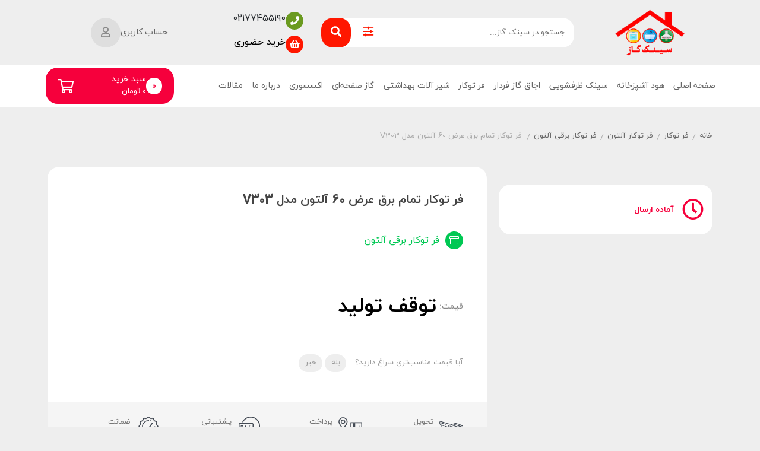

--- FILE ---
content_type: text/html; charset=UTF-8
request_url: https://sinkgaz.com/product/%D9%81%D8%B1-%D8%AA%D9%88%DA%A9%D8%A7%D8%B1-%D8%AA%D9%85%D8%A7%D9%85-%D8%A8%D8%B1%D9%82-%D8%B9%D8%B1%D8%B6-60-%D8%A2%D9%84%D8%AA%D9%88%D9%86-%D9%85%D8%AF%D9%84-v303/
body_size: 62678
content:
<!DOCTYPE html>
<html dir="rtl" lang="fa-IR">
<head><meta charset="UTF-8"><script>if(navigator.userAgent.match(/MSIE|Internet Explorer/i)||navigator.userAgent.match(/Trident\/7\..*?rv:11/i)){var href=document.location.href;if(!href.match(/[?&]nowprocket/)){if(href.indexOf("?")==-1){if(href.indexOf("#")==-1){document.location.href=href+"?nowprocket=1"}else{document.location.href=href.replace("#","?nowprocket=1#")}}else{if(href.indexOf("#")==-1){document.location.href=href+"&nowprocket=1"}else{document.location.href=href.replace("#","&nowprocket=1#")}}}}</script><script>(()=>{class RocketLazyLoadScripts{constructor(){this.v="2.0.4",this.userEvents=["keydown","keyup","mousedown","mouseup","mousemove","mouseover","mouseout","touchmove","touchstart","touchend","touchcancel","wheel","click","dblclick","input"],this.attributeEvents=["onblur","onclick","oncontextmenu","ondblclick","onfocus","onmousedown","onmouseenter","onmouseleave","onmousemove","onmouseout","onmouseover","onmouseup","onmousewheel","onscroll","onsubmit"]}async t(){this.i(),this.o(),/iP(ad|hone)/.test(navigator.userAgent)&&this.h(),this.u(),this.l(this),this.m(),this.k(this),this.p(this),this._(),await Promise.all([this.R(),this.L()]),this.lastBreath=Date.now(),this.S(this),this.P(),this.D(),this.O(),this.M(),await this.C(this.delayedScripts.normal),await this.C(this.delayedScripts.defer),await this.C(this.delayedScripts.async),await this.T(),await this.F(),await this.j(),await this.A(),window.dispatchEvent(new Event("rocket-allScriptsLoaded")),this.everythingLoaded=!0,this.lastTouchEnd&&await new Promise(t=>setTimeout(t,500-Date.now()+this.lastTouchEnd)),this.I(),this.H(),this.U(),this.W()}i(){this.CSPIssue=sessionStorage.getItem("rocketCSPIssue"),document.addEventListener("securitypolicyviolation",t=>{this.CSPIssue||"script-src-elem"!==t.violatedDirective||"data"!==t.blockedURI||(this.CSPIssue=!0,sessionStorage.setItem("rocketCSPIssue",!0))},{isRocket:!0})}o(){window.addEventListener("pageshow",t=>{this.persisted=t.persisted,this.realWindowLoadedFired=!0},{isRocket:!0}),window.addEventListener("pagehide",()=>{this.onFirstUserAction=null},{isRocket:!0})}h(){let t;function e(e){t=e}window.addEventListener("touchstart",e,{isRocket:!0}),window.addEventListener("touchend",function i(o){o.changedTouches[0]&&t.changedTouches[0]&&Math.abs(o.changedTouches[0].pageX-t.changedTouches[0].pageX)<10&&Math.abs(o.changedTouches[0].pageY-t.changedTouches[0].pageY)<10&&o.timeStamp-t.timeStamp<200&&(window.removeEventListener("touchstart",e,{isRocket:!0}),window.removeEventListener("touchend",i,{isRocket:!0}),"INPUT"===o.target.tagName&&"text"===o.target.type||(o.target.dispatchEvent(new TouchEvent("touchend",{target:o.target,bubbles:!0})),o.target.dispatchEvent(new MouseEvent("mouseover",{target:o.target,bubbles:!0})),o.target.dispatchEvent(new PointerEvent("click",{target:o.target,bubbles:!0,cancelable:!0,detail:1,clientX:o.changedTouches[0].clientX,clientY:o.changedTouches[0].clientY})),event.preventDefault()))},{isRocket:!0})}q(t){this.userActionTriggered||("mousemove"!==t.type||this.firstMousemoveIgnored?"keyup"===t.type||"mouseover"===t.type||"mouseout"===t.type||(this.userActionTriggered=!0,this.onFirstUserAction&&this.onFirstUserAction()):this.firstMousemoveIgnored=!0),"click"===t.type&&t.preventDefault(),t.stopPropagation(),t.stopImmediatePropagation(),"touchstart"===this.lastEvent&&"touchend"===t.type&&(this.lastTouchEnd=Date.now()),"click"===t.type&&(this.lastTouchEnd=0),this.lastEvent=t.type,t.composedPath&&t.composedPath()[0].getRootNode()instanceof ShadowRoot&&(t.rocketTarget=t.composedPath()[0]),this.savedUserEvents.push(t)}u(){this.savedUserEvents=[],this.userEventHandler=this.q.bind(this),this.userEvents.forEach(t=>window.addEventListener(t,this.userEventHandler,{passive:!1,isRocket:!0})),document.addEventListener("visibilitychange",this.userEventHandler,{isRocket:!0})}U(){this.userEvents.forEach(t=>window.removeEventListener(t,this.userEventHandler,{passive:!1,isRocket:!0})),document.removeEventListener("visibilitychange",this.userEventHandler,{isRocket:!0}),this.savedUserEvents.forEach(t=>{(t.rocketTarget||t.target).dispatchEvent(new window[t.constructor.name](t.type,t))})}m(){const t="return false",e=Array.from(this.attributeEvents,t=>"data-rocket-"+t),i="["+this.attributeEvents.join("],[")+"]",o="[data-rocket-"+this.attributeEvents.join("],[data-rocket-")+"]",s=(e,i,o)=>{o&&o!==t&&(e.setAttribute("data-rocket-"+i,o),e["rocket"+i]=new Function("event",o),e.setAttribute(i,t))};new MutationObserver(t=>{for(const n of t)"attributes"===n.type&&(n.attributeName.startsWith("data-rocket-")||this.everythingLoaded?n.attributeName.startsWith("data-rocket-")&&this.everythingLoaded&&this.N(n.target,n.attributeName.substring(12)):s(n.target,n.attributeName,n.target.getAttribute(n.attributeName))),"childList"===n.type&&n.addedNodes.forEach(t=>{if(t.nodeType===Node.ELEMENT_NODE)if(this.everythingLoaded)for(const i of[t,...t.querySelectorAll(o)])for(const t of i.getAttributeNames())e.includes(t)&&this.N(i,t.substring(12));else for(const e of[t,...t.querySelectorAll(i)])for(const t of e.getAttributeNames())this.attributeEvents.includes(t)&&s(e,t,e.getAttribute(t))})}).observe(document,{subtree:!0,childList:!0,attributeFilter:[...this.attributeEvents,...e]})}I(){this.attributeEvents.forEach(t=>{document.querySelectorAll("[data-rocket-"+t+"]").forEach(e=>{this.N(e,t)})})}N(t,e){const i=t.getAttribute("data-rocket-"+e);i&&(t.setAttribute(e,i),t.removeAttribute("data-rocket-"+e))}k(t){Object.defineProperty(HTMLElement.prototype,"onclick",{get(){return this.rocketonclick||null},set(e){this.rocketonclick=e,this.setAttribute(t.everythingLoaded?"onclick":"data-rocket-onclick","this.rocketonclick(event)")}})}S(t){function e(e,i){let o=e[i];e[i]=null,Object.defineProperty(e,i,{get:()=>o,set(s){t.everythingLoaded?o=s:e["rocket"+i]=o=s}})}e(document,"onreadystatechange"),e(window,"onload"),e(window,"onpageshow");try{Object.defineProperty(document,"readyState",{get:()=>t.rocketReadyState,set(e){t.rocketReadyState=e},configurable:!0}),document.readyState="loading"}catch(t){console.log("WPRocket DJE readyState conflict, bypassing")}}l(t){this.originalAddEventListener=EventTarget.prototype.addEventListener,this.originalRemoveEventListener=EventTarget.prototype.removeEventListener,this.savedEventListeners=[],EventTarget.prototype.addEventListener=function(e,i,o){o&&o.isRocket||!t.B(e,this)&&!t.userEvents.includes(e)||t.B(e,this)&&!t.userActionTriggered||e.startsWith("rocket-")||t.everythingLoaded?t.originalAddEventListener.call(this,e,i,o):(t.savedEventListeners.push({target:this,remove:!1,type:e,func:i,options:o}),"mouseenter"!==e&&"mouseleave"!==e||t.originalAddEventListener.call(this,e,t.savedUserEvents.push,o))},EventTarget.prototype.removeEventListener=function(e,i,o){o&&o.isRocket||!t.B(e,this)&&!t.userEvents.includes(e)||t.B(e,this)&&!t.userActionTriggered||e.startsWith("rocket-")||t.everythingLoaded?t.originalRemoveEventListener.call(this,e,i,o):t.savedEventListeners.push({target:this,remove:!0,type:e,func:i,options:o})}}J(t,e){this.savedEventListeners=this.savedEventListeners.filter(i=>{let o=i.type,s=i.target||window;return e!==o||t!==s||(this.B(o,s)&&(i.type="rocket-"+o),this.$(i),!1)})}H(){EventTarget.prototype.addEventListener=this.originalAddEventListener,EventTarget.prototype.removeEventListener=this.originalRemoveEventListener,this.savedEventListeners.forEach(t=>this.$(t))}$(t){t.remove?this.originalRemoveEventListener.call(t.target,t.type,t.func,t.options):this.originalAddEventListener.call(t.target,t.type,t.func,t.options)}p(t){let e;function i(e){return t.everythingLoaded?e:e.split(" ").map(t=>"load"===t||t.startsWith("load.")?"rocket-jquery-load":t).join(" ")}function o(o){function s(e){const s=o.fn[e];o.fn[e]=o.fn.init.prototype[e]=function(){return this[0]===window&&t.userActionTriggered&&("string"==typeof arguments[0]||arguments[0]instanceof String?arguments[0]=i(arguments[0]):"object"==typeof arguments[0]&&Object.keys(arguments[0]).forEach(t=>{const e=arguments[0][t];delete arguments[0][t],arguments[0][i(t)]=e})),s.apply(this,arguments),this}}if(o&&o.fn&&!t.allJQueries.includes(o)){const e={DOMContentLoaded:[],"rocket-DOMContentLoaded":[]};for(const t in e)document.addEventListener(t,()=>{e[t].forEach(t=>t())},{isRocket:!0});o.fn.ready=o.fn.init.prototype.ready=function(i){function s(){parseInt(o.fn.jquery)>2?setTimeout(()=>i.bind(document)(o)):i.bind(document)(o)}return"function"==typeof i&&(t.realDomReadyFired?!t.userActionTriggered||t.fauxDomReadyFired?s():e["rocket-DOMContentLoaded"].push(s):e.DOMContentLoaded.push(s)),o([])},s("on"),s("one"),s("off"),t.allJQueries.push(o)}e=o}t.allJQueries=[],o(window.jQuery),Object.defineProperty(window,"jQuery",{get:()=>e,set(t){o(t)}})}P(){const t=new Map;document.write=document.writeln=function(e){const i=document.currentScript,o=document.createRange(),s=i.parentElement;let n=t.get(i);void 0===n&&(n=i.nextSibling,t.set(i,n));const c=document.createDocumentFragment();o.setStart(c,0),c.appendChild(o.createContextualFragment(e)),s.insertBefore(c,n)}}async R(){return new Promise(t=>{this.userActionTriggered?t():this.onFirstUserAction=t})}async L(){return new Promise(t=>{document.addEventListener("DOMContentLoaded",()=>{this.realDomReadyFired=!0,t()},{isRocket:!0})})}async j(){return this.realWindowLoadedFired?Promise.resolve():new Promise(t=>{window.addEventListener("load",t,{isRocket:!0})})}M(){this.pendingScripts=[];this.scriptsMutationObserver=new MutationObserver(t=>{for(const e of t)e.addedNodes.forEach(t=>{"SCRIPT"!==t.tagName||t.noModule||t.isWPRocket||this.pendingScripts.push({script:t,promise:new Promise(e=>{const i=()=>{const i=this.pendingScripts.findIndex(e=>e.script===t);i>=0&&this.pendingScripts.splice(i,1),e()};t.addEventListener("load",i,{isRocket:!0}),t.addEventListener("error",i,{isRocket:!0}),setTimeout(i,1e3)})})})}),this.scriptsMutationObserver.observe(document,{childList:!0,subtree:!0})}async F(){await this.X(),this.pendingScripts.length?(await this.pendingScripts[0].promise,await this.F()):this.scriptsMutationObserver.disconnect()}D(){this.delayedScripts={normal:[],async:[],defer:[]},document.querySelectorAll("script[type$=rocketlazyloadscript]").forEach(t=>{t.hasAttribute("data-rocket-src")?t.hasAttribute("async")&&!1!==t.async?this.delayedScripts.async.push(t):t.hasAttribute("defer")&&!1!==t.defer||"module"===t.getAttribute("data-rocket-type")?this.delayedScripts.defer.push(t):this.delayedScripts.normal.push(t):this.delayedScripts.normal.push(t)})}async _(){await this.L();let t=[];document.querySelectorAll("script[type$=rocketlazyloadscript][data-rocket-src]").forEach(e=>{let i=e.getAttribute("data-rocket-src");if(i&&!i.startsWith("data:")){i.startsWith("//")&&(i=location.protocol+i);try{const o=new URL(i).origin;o!==location.origin&&t.push({src:o,crossOrigin:e.crossOrigin||"module"===e.getAttribute("data-rocket-type")})}catch(t){}}}),t=[...new Map(t.map(t=>[JSON.stringify(t),t])).values()],this.Y(t,"preconnect")}async G(t){if(await this.K(),!0!==t.noModule||!("noModule"in HTMLScriptElement.prototype))return new Promise(e=>{let i;function o(){(i||t).setAttribute("data-rocket-status","executed"),e()}try{if(navigator.userAgent.includes("Firefox/")||""===navigator.vendor||this.CSPIssue)i=document.createElement("script"),[...t.attributes].forEach(t=>{let e=t.nodeName;"type"!==e&&("data-rocket-type"===e&&(e="type"),"data-rocket-src"===e&&(e="src"),i.setAttribute(e,t.nodeValue))}),t.text&&(i.text=t.text),t.nonce&&(i.nonce=t.nonce),i.hasAttribute("src")?(i.addEventListener("load",o,{isRocket:!0}),i.addEventListener("error",()=>{i.setAttribute("data-rocket-status","failed-network"),e()},{isRocket:!0}),setTimeout(()=>{i.isConnected||e()},1)):(i.text=t.text,o()),i.isWPRocket=!0,t.parentNode.replaceChild(i,t);else{const i=t.getAttribute("data-rocket-type"),s=t.getAttribute("data-rocket-src");i?(t.type=i,t.removeAttribute("data-rocket-type")):t.removeAttribute("type"),t.addEventListener("load",o,{isRocket:!0}),t.addEventListener("error",i=>{this.CSPIssue&&i.target.src.startsWith("data:")?(console.log("WPRocket: CSP fallback activated"),t.removeAttribute("src"),this.G(t).then(e)):(t.setAttribute("data-rocket-status","failed-network"),e())},{isRocket:!0}),s?(t.fetchPriority="high",t.removeAttribute("data-rocket-src"),t.src=s):t.src="data:text/javascript;base64,"+window.btoa(unescape(encodeURIComponent(t.text)))}}catch(i){t.setAttribute("data-rocket-status","failed-transform"),e()}});t.setAttribute("data-rocket-status","skipped")}async C(t){const e=t.shift();return e?(e.isConnected&&await this.G(e),this.C(t)):Promise.resolve()}O(){this.Y([...this.delayedScripts.normal,...this.delayedScripts.defer,...this.delayedScripts.async],"preload")}Y(t,e){this.trash=this.trash||[];let i=!0;var o=document.createDocumentFragment();t.forEach(t=>{const s=t.getAttribute&&t.getAttribute("data-rocket-src")||t.src;if(s&&!s.startsWith("data:")){const n=document.createElement("link");n.href=s,n.rel=e,"preconnect"!==e&&(n.as="script",n.fetchPriority=i?"high":"low"),t.getAttribute&&"module"===t.getAttribute("data-rocket-type")&&(n.crossOrigin=!0),t.crossOrigin&&(n.crossOrigin=t.crossOrigin),t.integrity&&(n.integrity=t.integrity),t.nonce&&(n.nonce=t.nonce),o.appendChild(n),this.trash.push(n),i=!1}}),document.head.appendChild(o)}W(){this.trash.forEach(t=>t.remove())}async T(){try{document.readyState="interactive"}catch(t){}this.fauxDomReadyFired=!0;try{await this.K(),this.J(document,"readystatechange"),document.dispatchEvent(new Event("rocket-readystatechange")),await this.K(),document.rocketonreadystatechange&&document.rocketonreadystatechange(),await this.K(),this.J(document,"DOMContentLoaded"),document.dispatchEvent(new Event("rocket-DOMContentLoaded")),await this.K(),this.J(window,"DOMContentLoaded"),window.dispatchEvent(new Event("rocket-DOMContentLoaded"))}catch(t){console.error(t)}}async A(){try{document.readyState="complete"}catch(t){}try{await this.K(),this.J(document,"readystatechange"),document.dispatchEvent(new Event("rocket-readystatechange")),await this.K(),document.rocketonreadystatechange&&document.rocketonreadystatechange(),await this.K(),this.J(window,"load"),window.dispatchEvent(new Event("rocket-load")),await this.K(),window.rocketonload&&window.rocketonload(),await this.K(),this.allJQueries.forEach(t=>t(window).trigger("rocket-jquery-load")),await this.K(),this.J(window,"pageshow");const t=new Event("rocket-pageshow");t.persisted=this.persisted,window.dispatchEvent(t),await this.K(),window.rocketonpageshow&&window.rocketonpageshow({persisted:this.persisted})}catch(t){console.error(t)}}async K(){Date.now()-this.lastBreath>45&&(await this.X(),this.lastBreath=Date.now())}async X(){return document.hidden?new Promise(t=>setTimeout(t)):new Promise(t=>requestAnimationFrame(t))}B(t,e){return e===document&&"readystatechange"===t||(e===document&&"DOMContentLoaded"===t||(e===window&&"DOMContentLoaded"===t||(e===window&&"load"===t||e===window&&"pageshow"===t)))}static run(){(new RocketLazyLoadScripts).t()}}RocketLazyLoadScripts.run()})();</script>
	
	<meta name="viewport" content="width=device-width, initial-scale=1, maximum-scale=5">
	<meta name='robots' content='index, follow, max-image-preview:large, max-snippet:-1, max-video-preview:-1' />

	<!-- This site is optimized with the Yoast SEO plugin v26.6 - https://yoast.com/wordpress/plugins/seo/ -->
	<title>فر توکار تمام برق عرض 60 آلتون مدل V303 | سینک گاز</title>
	<meta name="description" content="این فر یکی از خاص ترین محصولات آلتون است که مجهز به قفل کودک بوده و دارای 11 برنامه ی پخت می باشد+خرید اینترنتی محصول امکان پذیر است" />
	<link rel="canonical" href="https://sinkgaz.com/product/فر-توکار-تمام-برق-عرض-60-آلتون-مدل-v303/" />
	<meta property="og:locale" content="fa_IR" />
	<meta property="og:type" content="article" />
	<meta property="og:title" content="فر توکار تمام برق عرض 60 آلتون مدل V303 | سینک گاز" />
	<meta property="og:description" content="این فر یکی از خاص ترین محصولات آلتون است که مجهز به قفل کودک بوده و دارای 11 برنامه ی پخت می باشد+خرید اینترنتی محصول امکان پذیر است" />
	<meta property="og:url" content="https://sinkgaz.com/product/فر-توکار-تمام-برق-عرض-60-آلتون-مدل-v303/" />
	<meta property="og:site_name" content="فروشگاه سینک گاز" />
	<meta property="article:modified_time" content="2025-01-23T17:37:55+00:00" />
	<meta property="og:image" content="https://sinkgaz.com/wp-content/uploads/2023/08/2-6.jpg" />
	<meta property="og:image:width" content="1372" />
	<meta property="og:image:height" content="1280" />
	<meta property="og:image:type" content="image/jpeg" />
	<meta name="twitter:card" content="summary_large_image" />
	<meta name="twitter:label1" content="زمان تقریبی برای خواندن" />
	<meta name="twitter:data1" content="2 دقیقه" />
	<script type="application/ld+json" class="yoast-schema-graph">{"@context":"https://schema.org","@graph":[{"@type":"WebPage","@id":"https://sinkgaz.com/product/%d9%81%d8%b1-%d8%aa%d9%88%da%a9%d8%a7%d8%b1-%d8%aa%d9%85%d8%a7%d9%85-%d8%a8%d8%b1%d9%82-%d8%b9%d8%b1%d8%b6-60-%d8%a2%d9%84%d8%aa%d9%88%d9%86-%d9%85%d8%af%d9%84-v303/","url":"https://sinkgaz.com/product/%d9%81%d8%b1-%d8%aa%d9%88%da%a9%d8%a7%d8%b1-%d8%aa%d9%85%d8%a7%d9%85-%d8%a8%d8%b1%d9%82-%d8%b9%d8%b1%d8%b6-60-%d8%a2%d9%84%d8%aa%d9%88%d9%86-%d9%85%d8%af%d9%84-v303/","name":"فر توکار تمام برق عرض 60 آلتون مدل V303 | سینک گاز","isPartOf":{"@id":"https://sinkgaz.com/#website"},"primaryImageOfPage":{"@id":"https://sinkgaz.com/product/%d9%81%d8%b1-%d8%aa%d9%88%da%a9%d8%a7%d8%b1-%d8%aa%d9%85%d8%a7%d9%85-%d8%a8%d8%b1%d9%82-%d8%b9%d8%b1%d8%b6-60-%d8%a2%d9%84%d8%aa%d9%88%d9%86-%d9%85%d8%af%d9%84-v303/#primaryimage"},"image":{"@id":"https://sinkgaz.com/product/%d9%81%d8%b1-%d8%aa%d9%88%da%a9%d8%a7%d8%b1-%d8%aa%d9%85%d8%a7%d9%85-%d8%a8%d8%b1%d9%82-%d8%b9%d8%b1%d8%b6-60-%d8%a2%d9%84%d8%aa%d9%88%d9%86-%d9%85%d8%af%d9%84-v303/#primaryimage"},"thumbnailUrl":"https://sinkgaz.com/wp-content/uploads/2023/08/2-6.jpg","datePublished":"2023-08-20T09:46:50+00:00","dateModified":"2025-01-23T17:37:55+00:00","description":"این فر یکی از خاص ترین محصولات آلتون است که مجهز به قفل کودک بوده و دارای 11 برنامه ی پخت می باشد+خرید اینترنتی محصول امکان پذیر است","breadcrumb":{"@id":"https://sinkgaz.com/product/%d9%81%d8%b1-%d8%aa%d9%88%da%a9%d8%a7%d8%b1-%d8%aa%d9%85%d8%a7%d9%85-%d8%a8%d8%b1%d9%82-%d8%b9%d8%b1%d8%b6-60-%d8%a2%d9%84%d8%aa%d9%88%d9%86-%d9%85%d8%af%d9%84-v303/#breadcrumb"},"inLanguage":"fa-IR","potentialAction":[{"@type":"ReadAction","target":["https://sinkgaz.com/product/%d9%81%d8%b1-%d8%aa%d9%88%da%a9%d8%a7%d8%b1-%d8%aa%d9%85%d8%a7%d9%85-%d8%a8%d8%b1%d9%82-%d8%b9%d8%b1%d8%b6-60-%d8%a2%d9%84%d8%aa%d9%88%d9%86-%d9%85%d8%af%d9%84-v303/"]}]},{"@type":"ImageObject","inLanguage":"fa-IR","@id":"https://sinkgaz.com/product/%d9%81%d8%b1-%d8%aa%d9%88%da%a9%d8%a7%d8%b1-%d8%aa%d9%85%d8%a7%d9%85-%d8%a8%d8%b1%d9%82-%d8%b9%d8%b1%d8%b6-60-%d8%a2%d9%84%d8%aa%d9%88%d9%86-%d9%85%d8%af%d9%84-v303/#primaryimage","url":"https://sinkgaz.com/wp-content/uploads/2023/08/2-6.jpg","contentUrl":"https://sinkgaz.com/wp-content/uploads/2023/08/2-6.jpg","width":1372,"height":1280,"caption":"فر توکار تمام برق عرض 60 آلتون مدل V303"},{"@type":"BreadcrumbList","@id":"https://sinkgaz.com/product/%d9%81%d8%b1-%d8%aa%d9%88%da%a9%d8%a7%d8%b1-%d8%aa%d9%85%d8%a7%d9%85-%d8%a8%d8%b1%d9%82-%d8%b9%d8%b1%d8%b6-60-%d8%a2%d9%84%d8%aa%d9%88%d9%86-%d9%85%d8%af%d9%84-v303/#breadcrumb","itemListElement":[{"@type":"ListItem","position":1,"name":"خانه","item":"https://sinkgaz.com/"},{"@type":"ListItem","position":2,"name":"محصولات","item":"https://sinkgaz.com/shop/"},{"@type":"ListItem","position":3,"name":"فر توکار تمام برق عرض 60 آلتون مدل V303"}]},{"@type":"WebSite","@id":"https://sinkgaz.com/#website","url":"https://sinkgaz.com/","name":"فروشگاه سینک گاز","description":"سینک گاز ارائه دهنده انواع هود آشپزخانه - سینک ظرفشویی - گاز صفحه ای - فر توکار از بهترین و معتبرترین برندهای ایرانی","publisher":{"@id":"https://sinkgaz.com/#organization"},"potentialAction":[{"@type":"SearchAction","target":{"@type":"EntryPoint","urlTemplate":"https://sinkgaz.com/?s={search_term_string}"},"query-input":{"@type":"PropertyValueSpecification","valueRequired":true,"valueName":"search_term_string"}}],"inLanguage":"fa-IR"},{"@type":"Organization","@id":"https://sinkgaz.com/#organization","name":"سینک گاز","url":"https://sinkgaz.com/","logo":{"@type":"ImageObject","inLanguage":"fa-IR","@id":"https://sinkgaz.com/#/schema/logo/image/","url":"","contentUrl":"","caption":"سینک گاز"},"image":{"@id":"https://sinkgaz.com/#/schema/logo/image/"}}]}</script>
	<!-- / Yoast SEO plugin. -->


<link rel="alternate" type="application/rss+xml" title="فروشگاه سینک گاز &raquo; خوراک" href="https://sinkgaz.com/feed/" />
<link rel="alternate" type="application/rss+xml" title="فروشگاه سینک گاز &raquo; خوراک دیدگاه‌ها" href="https://sinkgaz.com/comments/feed/" />
<link rel="alternate" type="application/rss+xml" title="فروشگاه سینک گاز &raquo; فر توکار تمام برق عرض 60 آلتون مدل V303 خوراک دیدگاه‌ها" href="https://sinkgaz.com/product/%d9%81%d8%b1-%d8%aa%d9%88%da%a9%d8%a7%d8%b1-%d8%aa%d9%85%d8%a7%d9%85-%d8%a8%d8%b1%d9%82-%d8%b9%d8%b1%d8%b6-60-%d8%a2%d9%84%d8%aa%d9%88%d9%86-%d9%85%d8%af%d9%84-v303/feed/" />
<link rel="alternate" title="oEmbed (JSON)" type="application/json+oembed" href="https://sinkgaz.com/wp-json/oembed/1.0/embed?url=https%3A%2F%2Fsinkgaz.com%2Fproduct%2F%25d9%2581%25d8%25b1-%25d8%25aa%25d9%2588%25da%25a9%25d8%25a7%25d8%25b1-%25d8%25aa%25d9%2585%25d8%25a7%25d9%2585-%25d8%25a8%25d8%25b1%25d9%2582-%25d8%25b9%25d8%25b1%25d8%25b6-60-%25d8%25a2%25d9%2584%25d8%25aa%25d9%2588%25d9%2586-%25d9%2585%25d8%25af%25d9%2584-v303%2F" />
<link rel="alternate" title="oEmbed (XML)" type="text/xml+oembed" href="https://sinkgaz.com/wp-json/oembed/1.0/embed?url=https%3A%2F%2Fsinkgaz.com%2Fproduct%2F%25d9%2581%25d8%25b1-%25d8%25aa%25d9%2588%25da%25a9%25d8%25a7%25d8%25b1-%25d8%25aa%25d9%2585%25d8%25a7%25d9%2585-%25d8%25a8%25d8%25b1%25d9%2582-%25d8%25b9%25d8%25b1%25d8%25b6-60-%25d8%25a2%25d9%2584%25d8%25aa%25d9%2588%25d9%2586-%25d9%2585%25d8%25af%25d9%2584-v303%2F&#038;format=xml" />
<style id='wp-img-auto-sizes-contain-inline-css' type='text/css'>
img:is([sizes=auto i],[sizes^="auto," i]){contain-intrinsic-size:3000px 1500px}
/*# sourceURL=wp-img-auto-sizes-contain-inline-css */
</style>
<style id='wp-emoji-styles-inline-css' type='text/css'>

	img.wp-smiley, img.emoji {
		display: inline !important;
		border: none !important;
		box-shadow: none !important;
		height: 1em !important;
		width: 1em !important;
		margin: 0 0.07em !important;
		vertical-align: -0.1em !important;
		background: none !important;
		padding: 0 !important;
	}
/*# sourceURL=wp-emoji-styles-inline-css */
</style>
<link rel='stylesheet' id='wp-block-library-rtl-css' href='https://sinkgaz.com/wp-includes/css/dist/block-library/style-rtl.min.css?ver=6.9' type='text/css' media='all' />
<style id='classic-theme-styles-inline-css' type='text/css'>
/*! This file is auto-generated */
.wp-block-button__link{color:#fff;background-color:#32373c;border-radius:9999px;box-shadow:none;text-decoration:none;padding:calc(.667em + 2px) calc(1.333em + 2px);font-size:1.125em}.wp-block-file__button{background:#32373c;color:#fff;text-decoration:none}
/*# sourceURL=/wp-includes/css/classic-themes.min.css */
</style>
<link data-minify="1" rel='stylesheet' id='yith-wcan-shortcodes-css' href='https://sinkgaz.com/wp-content/cache/background-css/1/sinkgaz.com/wp-content/cache/min/1/wp-content/plugins/yith-woocommerce-ajax-navigation/assets/css/shortcodes.css?ver=1769594958&wpr_t=1769622393' type='text/css' media='all' />
<style id='yith-wcan-shortcodes-inline-css' type='text/css'>
:root{
	--yith-wcan-filters_colors_titles: #434343;
	--yith-wcan-filters_colors_background: #FFFFFF;
	--yith-wcan-filters_colors_accent: #A7144C;
	--yith-wcan-filters_colors_accent_r: 167;
	--yith-wcan-filters_colors_accent_g: 20;
	--yith-wcan-filters_colors_accent_b: 76;
	--yith-wcan-color_swatches_border_radius: 100%;
	--yith-wcan-color_swatches_size: 30px;
	--yith-wcan-labels_style_background: #FFFFFF;
	--yith-wcan-labels_style_background_hover: #A7144C;
	--yith-wcan-labels_style_background_active: #A7144C;
	--yith-wcan-labels_style_text: #434343;
	--yith-wcan-labels_style_text_hover: #FFFFFF;
	--yith-wcan-labels_style_text_active: #FFFFFF;
	--yith-wcan-anchors_style_text: #434343;
	--yith-wcan-anchors_style_text_hover: #A7144C;
	--yith-wcan-anchors_style_text_active: #A7144C;
}
/*# sourceURL=yith-wcan-shortcodes-inline-css */
</style>
<style id='global-styles-inline-css' type='text/css'>
:root{--wp--preset--aspect-ratio--square: 1;--wp--preset--aspect-ratio--4-3: 4/3;--wp--preset--aspect-ratio--3-4: 3/4;--wp--preset--aspect-ratio--3-2: 3/2;--wp--preset--aspect-ratio--2-3: 2/3;--wp--preset--aspect-ratio--16-9: 16/9;--wp--preset--aspect-ratio--9-16: 9/16;--wp--preset--color--black: #000000;--wp--preset--color--cyan-bluish-gray: #abb8c3;--wp--preset--color--white: #ffffff;--wp--preset--color--pale-pink: #f78da7;--wp--preset--color--vivid-red: #cf2e2e;--wp--preset--color--luminous-vivid-orange: #ff6900;--wp--preset--color--luminous-vivid-amber: #fcb900;--wp--preset--color--light-green-cyan: #7bdcb5;--wp--preset--color--vivid-green-cyan: #00d084;--wp--preset--color--pale-cyan-blue: #8ed1fc;--wp--preset--color--vivid-cyan-blue: #0693e3;--wp--preset--color--vivid-purple: #9b51e0;--wp--preset--gradient--vivid-cyan-blue-to-vivid-purple: linear-gradient(135deg,rgb(6,147,227) 0%,rgb(155,81,224) 100%);--wp--preset--gradient--light-green-cyan-to-vivid-green-cyan: linear-gradient(135deg,rgb(122,220,180) 0%,rgb(0,208,130) 100%);--wp--preset--gradient--luminous-vivid-amber-to-luminous-vivid-orange: linear-gradient(135deg,rgb(252,185,0) 0%,rgb(255,105,0) 100%);--wp--preset--gradient--luminous-vivid-orange-to-vivid-red: linear-gradient(135deg,rgb(255,105,0) 0%,rgb(207,46,46) 100%);--wp--preset--gradient--very-light-gray-to-cyan-bluish-gray: linear-gradient(135deg,rgb(238,238,238) 0%,rgb(169,184,195) 100%);--wp--preset--gradient--cool-to-warm-spectrum: linear-gradient(135deg,rgb(74,234,220) 0%,rgb(151,120,209) 20%,rgb(207,42,186) 40%,rgb(238,44,130) 60%,rgb(251,105,98) 80%,rgb(254,248,76) 100%);--wp--preset--gradient--blush-light-purple: linear-gradient(135deg,rgb(255,206,236) 0%,rgb(152,150,240) 100%);--wp--preset--gradient--blush-bordeaux: linear-gradient(135deg,rgb(254,205,165) 0%,rgb(254,45,45) 50%,rgb(107,0,62) 100%);--wp--preset--gradient--luminous-dusk: linear-gradient(135deg,rgb(255,203,112) 0%,rgb(199,81,192) 50%,rgb(65,88,208) 100%);--wp--preset--gradient--pale-ocean: linear-gradient(135deg,rgb(255,245,203) 0%,rgb(182,227,212) 50%,rgb(51,167,181) 100%);--wp--preset--gradient--electric-grass: linear-gradient(135deg,rgb(202,248,128) 0%,rgb(113,206,126) 100%);--wp--preset--gradient--midnight: linear-gradient(135deg,rgb(2,3,129) 0%,rgb(40,116,252) 100%);--wp--preset--font-size--small: 13px;--wp--preset--font-size--medium: 20px;--wp--preset--font-size--large: 36px;--wp--preset--font-size--x-large: 42px;--wp--preset--spacing--20: 0.44rem;--wp--preset--spacing--30: 0.67rem;--wp--preset--spacing--40: 1rem;--wp--preset--spacing--50: 1.5rem;--wp--preset--spacing--60: 2.25rem;--wp--preset--spacing--70: 3.38rem;--wp--preset--spacing--80: 5.06rem;--wp--preset--shadow--natural: 6px 6px 9px rgba(0, 0, 0, 0.2);--wp--preset--shadow--deep: 12px 12px 50px rgba(0, 0, 0, 0.4);--wp--preset--shadow--sharp: 6px 6px 0px rgba(0, 0, 0, 0.2);--wp--preset--shadow--outlined: 6px 6px 0px -3px rgb(255, 255, 255), 6px 6px rgb(0, 0, 0);--wp--preset--shadow--crisp: 6px 6px 0px rgb(0, 0, 0);}:where(.is-layout-flex){gap: 0.5em;}:where(.is-layout-grid){gap: 0.5em;}body .is-layout-flex{display: flex;}.is-layout-flex{flex-wrap: wrap;align-items: center;}.is-layout-flex > :is(*, div){margin: 0;}body .is-layout-grid{display: grid;}.is-layout-grid > :is(*, div){margin: 0;}:where(.wp-block-columns.is-layout-flex){gap: 2em;}:where(.wp-block-columns.is-layout-grid){gap: 2em;}:where(.wp-block-post-template.is-layout-flex){gap: 1.25em;}:where(.wp-block-post-template.is-layout-grid){gap: 1.25em;}.has-black-color{color: var(--wp--preset--color--black) !important;}.has-cyan-bluish-gray-color{color: var(--wp--preset--color--cyan-bluish-gray) !important;}.has-white-color{color: var(--wp--preset--color--white) !important;}.has-pale-pink-color{color: var(--wp--preset--color--pale-pink) !important;}.has-vivid-red-color{color: var(--wp--preset--color--vivid-red) !important;}.has-luminous-vivid-orange-color{color: var(--wp--preset--color--luminous-vivid-orange) !important;}.has-luminous-vivid-amber-color{color: var(--wp--preset--color--luminous-vivid-amber) !important;}.has-light-green-cyan-color{color: var(--wp--preset--color--light-green-cyan) !important;}.has-vivid-green-cyan-color{color: var(--wp--preset--color--vivid-green-cyan) !important;}.has-pale-cyan-blue-color{color: var(--wp--preset--color--pale-cyan-blue) !important;}.has-vivid-cyan-blue-color{color: var(--wp--preset--color--vivid-cyan-blue) !important;}.has-vivid-purple-color{color: var(--wp--preset--color--vivid-purple) !important;}.has-black-background-color{background-color: var(--wp--preset--color--black) !important;}.has-cyan-bluish-gray-background-color{background-color: var(--wp--preset--color--cyan-bluish-gray) !important;}.has-white-background-color{background-color: var(--wp--preset--color--white) !important;}.has-pale-pink-background-color{background-color: var(--wp--preset--color--pale-pink) !important;}.has-vivid-red-background-color{background-color: var(--wp--preset--color--vivid-red) !important;}.has-luminous-vivid-orange-background-color{background-color: var(--wp--preset--color--luminous-vivid-orange) !important;}.has-luminous-vivid-amber-background-color{background-color: var(--wp--preset--color--luminous-vivid-amber) !important;}.has-light-green-cyan-background-color{background-color: var(--wp--preset--color--light-green-cyan) !important;}.has-vivid-green-cyan-background-color{background-color: var(--wp--preset--color--vivid-green-cyan) !important;}.has-pale-cyan-blue-background-color{background-color: var(--wp--preset--color--pale-cyan-blue) !important;}.has-vivid-cyan-blue-background-color{background-color: var(--wp--preset--color--vivid-cyan-blue) !important;}.has-vivid-purple-background-color{background-color: var(--wp--preset--color--vivid-purple) !important;}.has-black-border-color{border-color: var(--wp--preset--color--black) !important;}.has-cyan-bluish-gray-border-color{border-color: var(--wp--preset--color--cyan-bluish-gray) !important;}.has-white-border-color{border-color: var(--wp--preset--color--white) !important;}.has-pale-pink-border-color{border-color: var(--wp--preset--color--pale-pink) !important;}.has-vivid-red-border-color{border-color: var(--wp--preset--color--vivid-red) !important;}.has-luminous-vivid-orange-border-color{border-color: var(--wp--preset--color--luminous-vivid-orange) !important;}.has-luminous-vivid-amber-border-color{border-color: var(--wp--preset--color--luminous-vivid-amber) !important;}.has-light-green-cyan-border-color{border-color: var(--wp--preset--color--light-green-cyan) !important;}.has-vivid-green-cyan-border-color{border-color: var(--wp--preset--color--vivid-green-cyan) !important;}.has-pale-cyan-blue-border-color{border-color: var(--wp--preset--color--pale-cyan-blue) !important;}.has-vivid-cyan-blue-border-color{border-color: var(--wp--preset--color--vivid-cyan-blue) !important;}.has-vivid-purple-border-color{border-color: var(--wp--preset--color--vivid-purple) !important;}.has-vivid-cyan-blue-to-vivid-purple-gradient-background{background: var(--wp--preset--gradient--vivid-cyan-blue-to-vivid-purple) !important;}.has-light-green-cyan-to-vivid-green-cyan-gradient-background{background: var(--wp--preset--gradient--light-green-cyan-to-vivid-green-cyan) !important;}.has-luminous-vivid-amber-to-luminous-vivid-orange-gradient-background{background: var(--wp--preset--gradient--luminous-vivid-amber-to-luminous-vivid-orange) !important;}.has-luminous-vivid-orange-to-vivid-red-gradient-background{background: var(--wp--preset--gradient--luminous-vivid-orange-to-vivid-red) !important;}.has-very-light-gray-to-cyan-bluish-gray-gradient-background{background: var(--wp--preset--gradient--very-light-gray-to-cyan-bluish-gray) !important;}.has-cool-to-warm-spectrum-gradient-background{background: var(--wp--preset--gradient--cool-to-warm-spectrum) !important;}.has-blush-light-purple-gradient-background{background: var(--wp--preset--gradient--blush-light-purple) !important;}.has-blush-bordeaux-gradient-background{background: var(--wp--preset--gradient--blush-bordeaux) !important;}.has-luminous-dusk-gradient-background{background: var(--wp--preset--gradient--luminous-dusk) !important;}.has-pale-ocean-gradient-background{background: var(--wp--preset--gradient--pale-ocean) !important;}.has-electric-grass-gradient-background{background: var(--wp--preset--gradient--electric-grass) !important;}.has-midnight-gradient-background{background: var(--wp--preset--gradient--midnight) !important;}.has-small-font-size{font-size: var(--wp--preset--font-size--small) !important;}.has-medium-font-size{font-size: var(--wp--preset--font-size--medium) !important;}.has-large-font-size{font-size: var(--wp--preset--font-size--large) !important;}.has-x-large-font-size{font-size: var(--wp--preset--font-size--x-large) !important;}
:where(.wp-block-post-template.is-layout-flex){gap: 1.25em;}:where(.wp-block-post-template.is-layout-grid){gap: 1.25em;}
:where(.wp-block-term-template.is-layout-flex){gap: 1.25em;}:where(.wp-block-term-template.is-layout-grid){gap: 1.25em;}
:where(.wp-block-columns.is-layout-flex){gap: 2em;}:where(.wp-block-columns.is-layout-grid){gap: 2em;}
:root :where(.wp-block-pullquote){font-size: 1.5em;line-height: 1.6;}
/*# sourceURL=global-styles-inline-css */
</style>
<link rel='stylesheet' id='chaty-css-css' href='https://sinkgaz.com/wp-content/cache/background-css/1/sinkgaz.com/wp-content/plugins/chaty-pro/css/chaty-front.min.css?ver=17033193373.2.6&wpr_t=1769622393' type='text/css' media='all' />
<style id='woocommerce-inline-inline-css' type='text/css'>
.woocommerce form .form-row .required { visibility: visible; }
/*# sourceURL=woocommerce-inline-inline-css */
</style>
<link data-minify="1" rel='stylesheet' id='negarshop-fontawesome-css' href='https://sinkgaz.com/wp-content/cache/min/1/wp-content/themes/negarshop/statics/fonts/fontawesome/fa-all.min.css?ver=1769594958' type='text/css' media='all' />
<link data-minify="1" rel='stylesheet' id='negarshop-iranyekan-css' href='https://sinkgaz.com/wp-content/cache/min/1/wp-content/themes/negarshop/statics/fonts/iranyekan/style.css?ver=1769594958' type='text/css' media='all' />
<link data-minify="1" rel='stylesheet' id='negarshop-iransans-css' href='https://sinkgaz.com/wp-content/cache/min/1/wp-content/themes/negarshop/statics/fonts/iransans/iransans.css?ver=1769594958' type='text/css' media='all' />
<link rel='stylesheet' id='negarshop-bootstrap-css' href='https://sinkgaz.com/wp-content/themes/negarshop/statics/css/bootstrap.min.css?ver=11.4.7' type='text/css' media='all' />
<link rel='stylesheet' id='negarshop-nouislider-css' href='https://sinkgaz.com/wp-content/themes/negarshop/statics/css/nouislider.min.css?ver=11.4.7' type='text/css' media='all' />
<link rel='stylesheet' id='negarshop-owl-css' href='https://sinkgaz.com/wp-content/cache/background-css/1/sinkgaz.com/wp-content/themes/negarshop/statics/css/owl.carousel.min.css?ver=11.4.7&wpr_t=1769622393' type='text/css' media='all' />
<link rel='stylesheet' id='negarshop-owltheme-css' href='https://sinkgaz.com/wp-content/themes/negarshop/statics/css/owl.theme.default.min.css?ver=11.4.7' type='text/css' media='all' />
<link data-minify="1" rel='stylesheet' id='negarshop-lightbox-css' href='https://sinkgaz.com/wp-content/cache/background-css/1/sinkgaz.com/wp-content/cache/min/1/wp-content/themes/negarshop/statics/css/lightgallery.min.css?ver=1769594958&wpr_t=1769622393' type='text/css' media='all' />
<link data-minify="1" rel='stylesheet' id='negarshop-select2-css' href='https://sinkgaz.com/wp-content/cache/min/1/wp-content/themes/negarshop/statics/css/select2.css?ver=1769594958' type='text/css' media='all' />
<link data-minify="1" rel='stylesheet' id='negarshop-compare-css' href='https://sinkgaz.com/wp-content/cache/background-css/1/sinkgaz.com/wp-content/cache/min/1/wp-content/themes/negarshop/statics/css/compare-rtl.css?ver=1769594958&wpr_t=1769622393' type='text/css' media='all' />
<link data-minify="1" rel='stylesheet' id='negarshop-magnify-css' href='https://sinkgaz.com/wp-content/cache/min/1/wp-content/themes/negarshop/statics/css/magnify.css?ver=1769594958' type='text/css' media='all' />
<link data-minify="1" rel='stylesheet' id='negarshop-swiper-css' href='https://sinkgaz.com/wp-content/cache/min/1/wp-content/themes/negarshop/statics/css/swiper-bundle.min.css?ver=1769594958' type='text/css' media='all' />
<link data-minify="1" rel='stylesheet' id='negarshop-style-css' href='https://sinkgaz.com/wp-content/cache/background-css/1/sinkgaz.com/wp-content/cache/min/1/wp-content/themes/negarshop/statics/css/core.css?ver=1769594958&wpr_t=1769622393' type='text/css' media='all' />
<style id='negarshop-style-inline-css' type='text/css'>
.darkmode--activated{--ns-primary:#09ffc3;--ns-accent:#fff;}
.darkmode--activated{--e-global-color-primary: #913e1b !important;--e-global-color-secondary: #aba6a0 !important;--e-global-color-text: #858585 !important;--e-global-color-accent: #9e318f !important;}
/*# sourceURL=negarshop-style-inline-css */
</style>
<link rel='stylesheet' id='negarshop-main-css' href='https://sinkgaz.com/wp-content/themes/negarshop/style.css?ver=6.9' type='text/css' media='all' />
<link rel='stylesheet' id='negarshop-dropzone-css' href='https://sinkgaz.com/wp-content/themes/negarshop/statics/css/dropzone.min.css?ver=11.4.7' type='text/css' media='all' />
<link data-minify="1" rel='stylesheet' id='font-awesome-css' href='https://sinkgaz.com/wp-content/cache/min/1/wp-content/plugins/elementor/assets/lib/font-awesome/css/font-awesome.min.css?ver=1769594958' type='text/css' media='all' />
<style id='font-awesome-inline-css' type='text/css'>
[data-font="FontAwesome"]:before {font-family: 'FontAwesome' !important;content: attr(data-icon) !important;speak: none !important;font-weight: normal !important;font-variant: normal !important;text-transform: none !important;line-height: 1 !important;font-style: normal !important;-webkit-font-smoothing: antialiased !important;-moz-osx-font-smoothing: grayscale !important;}
/*# sourceURL=font-awesome-inline-css */
</style>
<link rel='stylesheet' id='elementor-frontend-css' href='https://sinkgaz.com/wp-content/plugins/elementor/assets/css/frontend-rtl.min.css?ver=3.33.4' type='text/css' media='all' />
<link rel='stylesheet' id='widget-image-css' href='https://sinkgaz.com/wp-content/plugins/elementor/assets/css/widget-image-rtl.min.css?ver=3.33.4' type='text/css' media='all' />
<link rel='stylesheet' id='widget-icon-box-css' href='https://sinkgaz.com/wp-content/plugins/elementor/assets/css/widget-icon-box-rtl.min.css?ver=3.33.4' type='text/css' media='all' />
<link rel='stylesheet' id='widget-heading-css' href='https://sinkgaz.com/wp-content/plugins/elementor/assets/css/widget-heading-rtl.min.css?ver=3.33.4' type='text/css' media='all' />
<link rel='stylesheet' id='widget-icon-list-css' href='https://sinkgaz.com/wp-content/plugins/elementor/assets/css/widget-icon-list-rtl.min.css?ver=3.33.4' type='text/css' media='all' />
<link rel='stylesheet' id='widget-social-icons-css' href='https://sinkgaz.com/wp-content/plugins/elementor/assets/css/widget-social-icons-rtl.min.css?ver=3.33.4' type='text/css' media='all' />
<link rel='stylesheet' id='e-apple-webkit-css' href='https://sinkgaz.com/wp-content/plugins/elementor/assets/css/conditionals/apple-webkit.min.css?ver=3.33.4' type='text/css' media='all' />
<link rel='stylesheet' id='e-sticky-css' href='https://sinkgaz.com/wp-content/plugins/elementor-pro/assets/css/modules/sticky.min.css?ver=3.28.3' type='text/css' media='all' />
<link data-minify="1" rel='stylesheet' id='elementor-icons-css' href='https://sinkgaz.com/wp-content/cache/min/1/wp-content/plugins/elementor/assets/lib/eicons/css/elementor-icons.min.css?ver=1769594958' type='text/css' media='all' />
<link rel='stylesheet' id='elementor-post-4275-css' href='https://sinkgaz.com/wp-content/uploads/elementor/css/post-4275.css?ver=1769594889' type='text/css' media='all' />
<link rel='stylesheet' id='elementor-post-17649-css' href='https://sinkgaz.com/wp-content/uploads/elementor/css/post-17649.css?ver=1769594890' type='text/css' media='all' />
<link rel='stylesheet' id='elementor-post-11013-css' href='https://sinkgaz.com/wp-content/uploads/elementor/css/post-11013.css?ver=1769594890' type='text/css' media='all' />
<link rel='stylesheet' id='elementor-post-11019-css' href='https://sinkgaz.com/wp-content/uploads/elementor/css/post-11019.css?ver=1769594890' type='text/css' media='all' />
<script type="text/template" id="tmpl-variation-template">
	<div class="woocommerce-variation-description">{{{ data.variation.variation_description }}}</div>
	<div class="woocommerce-variation-price">{{{ data.variation.price_html }}}</div>
	<div class="woocommerce-variation-availability">{{{ data.variation.availability_html }}}</div>
</script>
<script type="text/template" id="tmpl-unavailable-variation-template">
	<p role="alert">با عرض پوزش، این کالا در دسترس نیست. لطفا ترکیب دیگری را انتخاب کنید.</p>
</script>
<script type="rocketlazyloadscript" data-rocket-type="text/javascript" data-rocket-src="https://sinkgaz.com/wp-includes/js/jquery/jquery.min.js?ver=3.7.1" id="jquery-core-js" data-rocket-defer defer></script>
<script type="text/javascript" id="chaty-js-extra">
/* <![CDATA[ */
var chaty_settings = {"chaty_widgets":[{"id":0,"identifier":0,"settings":{"show_close_button":"yes","position":"left","custom_position":1,"bottom_spacing":"25","side_spacing":"25","icon_view":"vertical","default_state":"hover","cta_text":"\u0633\u0641\u0627\u0631\u0634 | \u0627\u0633\u062a\u0639\u0644\u0627\u0645","cta_text_color":"#333333","cta_bg_color":"#ffffff","show_cta":"all_time","is_pending_mesg_enabled":"off","pending_mesg_count":"1","pending_mesg_count_color":"#ffffff","pending_mesg_count_bgcolor":"#dd0000","widget_icon":"chat-bubble","widget_icon_url":"","font_family":"","widget_size":"50","custom_widget_size":"50","is_google_analytics_enabled":"off","close_text":"\u0628\u0633\u062a\u0646","widget_color":"#ff6060","widget_rgb_color":"255,96,96","has_custom_css":0,"custom_css":"","widget_token":"c0544bc3d0","widget_index":"","attention_effect":"jump"},"triggers":{"has_time_delay":0,"time_delay":0,"exit_intent":0,"has_display_after_page_scroll":0,"display_after_page_scroll":0,"auto_hide_widget":0,"hide_after":0,"show_on_pages_rules":[],"time_diff":0,"has_date_scheduling_rules":0,"date_scheduling_rules":{"start_date_time":"","end_date_time":""},"date_scheduling_rules_timezone":0,"day_hours_scheduling_rules_timezone":0,"has_day_hours_scheduling_rules":0,"day_hours_scheduling_rules":[],"day_time_diff":"","show_on_direct_visit":0,"show_on_referrer_social_network":0,"show_on_referrer_search_engines":0,"show_on_referrer_google_ads":0,"show_on_referrer_urls":[],"has_show_on_specific_referrer_urls":0,"has_traffic_source":0,"has_countries":0,"countries":[],"has_target_rules":0},"channels":[{"channel":"Whatsapp","value":"989362809500","hover_text":"\u067e\u0634\u062a\u06cc\u0628\u0627\u0646\u06cc \u0648\u0627\u062a\u0633\u0627\u067e","svg_icon":"\u003Csvg width=\"39\" height=\"39\" viewBox=\"0 0 39 39\" fill=\"none\" xmlns=\"http://www.w3.org/2000/svg\"\u003E\u003Ccircle class=\"color-element\" cx=\"19.4395\" cy=\"19.4395\" r=\"19.4395\" fill=\"#49E670\"/\u003E\u003Cpath d=\"M12.9821 10.1115C12.7029 10.7767 11.5862 11.442 10.7486 11.575C10.1902 11.7081 9.35269 11.8411 6.84003 10.7767C3.48981 9.44628 1.39593 6.25317 1.25634 6.12012C1.11674 5.85403 2.13001e-06 4.39053 2.13001e-06 2.92702C2.13001e-06 1.46351 0.83755 0.665231 1.11673 0.399139C1.39592 0.133046 1.8147 1.01506e-06 2.23348 1.01506e-06C2.37307 1.01506e-06 2.51267 1.01506e-06 2.65226 1.01506e-06C2.93144 1.01506e-06 3.21063 -2.02219e-06 3.35022 0.532183C3.62941 1.19741 4.32736 2.66092 4.32736 2.79397C4.46696 2.92702 4.46696 3.19311 4.32736 3.32616C4.18777 3.59225 4.18777 3.59224 3.90858 3.85834C3.76899 3.99138 3.6294 4.12443 3.48981 4.39052C3.35022 4.52357 3.21063 4.78966 3.35022 5.05576C3.48981 5.32185 4.18777 6.38622 5.16491 7.18449C6.42125 8.24886 7.39839 8.51496 7.81717 8.78105C8.09636 8.91409 8.37554 8.9141 8.65472 8.648C8.93391 8.38191 9.21309 7.98277 9.49228 7.58363C9.77146 7.31754 10.0507 7.1845 10.3298 7.31754C10.609 7.45059 12.2841 8.11582 12.5633 8.38191C12.8425 8.51496 13.1217 8.648 13.1217 8.78105C13.1217 8.78105 13.1217 9.44628 12.9821 10.1115Z\" transform=\"translate(12.9597 12.9597)\" fill=\"#FAFAFA\"/\u003E\u003Cpath d=\"M0.196998 23.295L0.131434 23.4862L0.323216 23.4223L5.52771 21.6875C7.4273 22.8471 9.47325 23.4274 11.6637 23.4274C18.134 23.4274 23.4274 18.134 23.4274 11.6637C23.4274 5.19344 18.134 -0.1 11.6637 -0.1C5.19344 -0.1 -0.1 5.19344 -0.1 11.6637C-0.1 13.9996 0.624492 16.3352 1.93021 18.2398L0.196998 23.295ZM5.87658 19.8847L5.84025 19.8665L5.80154 19.8788L2.78138 20.8398L3.73978 17.9646L3.75932 17.906L3.71562 17.8623L3.43104 17.5777C2.27704 15.8437 1.55796 13.8245 1.55796 11.6637C1.55796 6.03288 6.03288 1.55796 11.6637 1.55796C17.2945 1.55796 21.7695 6.03288 21.7695 11.6637C21.7695 17.2945 17.2945 21.7695 11.6637 21.7695C9.64222 21.7695 7.76778 21.1921 6.18227 20.039L6.17557 20.0342L6.16817 20.0305L5.87658 19.8847Z\" transform=\"translate(7.7758 7.77582)\" fill=\"white\" stroke=\"white\" stroke-width=\"0.2\"/\u003E\u003C/svg\u003E","is_desktop":1,"is_mobile":0,"icon_color":"#49E670","icon_rgb_color":"73,230,112","channel_type":"Whatsapp","custom_image_url":"","order":"","pre_set_message":"","is_use_web_version":"0","is_open_new_tab":"1","is_default_open":"0","has_welcome_message":"0","chat_welcome_message":"\u003Cp\u003EHow can I help you? :)\u003C/p\u003E","qr_code_image_url":"","mail_subject":"","channel_account_type":"personal","contact_form_settings":[],"contact_fields":[],"url":"https://wa.me/989362809500","mobile_target":"","desktop_target":"_blank","target":"_blank","is_agent":"0","agent_data":[],"header_text":"","header_sub_text":"","header_bg_color":"","header_text_color":"","widget_token":"c0544bc3d0","widget_index":"","click_event":"","is_agent_desktop":"0","is_agent_mobile":"0"},{"channel":"Phone","value":"02177220428","hover_text":"\u062a\u0645\u0627\u0633 \u062a\u0644\u0641\u0646\u06cc","svg_icon":"\u003Csvg width=\"39\" height=\"39\" viewBox=\"0 0 39 39\" fill=\"none\" xmlns=\"http://www.w3.org/2000/svg\"\u003E\u003Ccircle class=\"color-element\" cx=\"19.4395\" cy=\"19.4395\" r=\"19.4395\" fill=\"#03E78B\"/\u003E\u003Cpath d=\"M19.3929 14.9176C17.752 14.7684 16.2602 14.3209 14.7684 13.7242C14.0226 13.4259 13.1275 13.7242 12.8292 14.4701L11.7849 16.2602C8.65222 14.6193 6.11623 11.9341 4.47529 8.95057L6.41458 7.90634C7.16046 7.60799 7.45881 6.71293 7.16046 5.96705C6.56375 4.47529 6.11623 2.83435 5.96705 1.34259C5.96705 0.596704 5.22117 0 4.47529 0H0.745882C0.298353 0 5.69062e-07 0.298352 5.69062e-07 0.745881C5.69062e-07 3.72941 0.596704 6.71293 1.93929 9.3981C3.87858 13.575 7.30964 16.8569 11.3374 18.7962C14.0226 20.1388 17.0061 20.7355 19.9896 20.7355C20.4371 20.7355 20.7355 20.4371 20.7355 19.9896V16.4094C20.7355 15.5143 20.1388 14.9176 19.3929 14.9176Z\" transform=\"translate(9.07179 9.07178)\" fill=\"white\"/\u003E\u003C/svg\u003E","is_desktop":1,"is_mobile":0,"icon_color":"#12a900","icon_rgb_color":"18,169,0","channel_type":"Phone","custom_image_url":"","order":"","pre_set_message":"","is_use_web_version":"1","is_open_new_tab":"1","is_default_open":"0","has_welcome_message":"0","chat_welcome_message":"","qr_code_image_url":"","mail_subject":"","channel_account_type":"personal","contact_form_settings":[],"contact_fields":[],"url":"tel:02177220428","mobile_target":"","desktop_target":"","target":"","is_agent":"0","agent_data":[],"header_text":"","header_sub_text":"","header_bg_color":"","header_text_color":"","widget_token":"c0544bc3d0","widget_index":"","click_event":"","is_agent_desktop":"0","is_agent_mobile":"0"}]},{"id":"_1","identifier":"_1","settings":{"show_close_button":"yes","position":"left","custom_position":1,"bottom_spacing":"150","side_spacing":"25","icon_view":"vertical","default_state":"click","cta_text":"","cta_text_color":"#000000","cta_bg_color":"#ffffff","show_cta":"first_click","is_pending_mesg_enabled":"off","pending_mesg_count":"1","pending_mesg_count_color":"#ffffff","pending_mesg_count_bgcolor":"#dd0000","widget_icon":"chat-bubble","widget_icon_url":"","font_family":"","widget_size":"54","custom_widget_size":"54","is_google_analytics_enabled":"off","close_text":"\u0628\u0633\u062a\u0646","widget_color":"#ff6060","widget_rgb_color":"255,96,96","has_custom_css":0,"custom_css":"","widget_token":"f1b3feb035","widget_index":"_1","attention_effect":""},"triggers":{"has_time_delay":0,"time_delay":0,"exit_intent":0,"has_display_after_page_scroll":0,"display_after_page_scroll":0,"auto_hide_widget":0,"hide_after":0,"show_on_pages_rules":[],"time_diff":0,"has_date_scheduling_rules":0,"date_scheduling_rules":{"start_date_time":"","end_date_time":""},"date_scheduling_rules_timezone":0,"day_hours_scheduling_rules_timezone":0,"has_day_hours_scheduling_rules":0,"day_hours_scheduling_rules":[],"day_time_diff":"","show_on_direct_visit":0,"show_on_referrer_social_network":0,"show_on_referrer_search_engines":0,"show_on_referrer_google_ads":0,"show_on_referrer_urls":[],"has_show_on_specific_referrer_urls":0,"has_traffic_source":0,"has_countries":0,"countries":[],"has_target_rules":0},"channels":[{"channel":"Whatsapp","value":"989362809500","hover_text":"\u067e\u0634\u062a\u06cc\u0628\u0627\u0646\u06cc \u0648\u0627\u062a\u0633\u0627\u067e","svg_icon":"\u003Csvg width=\"39\" height=\"39\" viewBox=\"0 0 39 39\" fill=\"none\" xmlns=\"http://www.w3.org/2000/svg\"\u003E\u003Ccircle class=\"color-element\" cx=\"19.4395\" cy=\"19.4395\" r=\"19.4395\" fill=\"#49E670\"/\u003E\u003Cpath d=\"M12.9821 10.1115C12.7029 10.7767 11.5862 11.442 10.7486 11.575C10.1902 11.7081 9.35269 11.8411 6.84003 10.7767C3.48981 9.44628 1.39593 6.25317 1.25634 6.12012C1.11674 5.85403 2.13001e-06 4.39053 2.13001e-06 2.92702C2.13001e-06 1.46351 0.83755 0.665231 1.11673 0.399139C1.39592 0.133046 1.8147 1.01506e-06 2.23348 1.01506e-06C2.37307 1.01506e-06 2.51267 1.01506e-06 2.65226 1.01506e-06C2.93144 1.01506e-06 3.21063 -2.02219e-06 3.35022 0.532183C3.62941 1.19741 4.32736 2.66092 4.32736 2.79397C4.46696 2.92702 4.46696 3.19311 4.32736 3.32616C4.18777 3.59225 4.18777 3.59224 3.90858 3.85834C3.76899 3.99138 3.6294 4.12443 3.48981 4.39052C3.35022 4.52357 3.21063 4.78966 3.35022 5.05576C3.48981 5.32185 4.18777 6.38622 5.16491 7.18449C6.42125 8.24886 7.39839 8.51496 7.81717 8.78105C8.09636 8.91409 8.37554 8.9141 8.65472 8.648C8.93391 8.38191 9.21309 7.98277 9.49228 7.58363C9.77146 7.31754 10.0507 7.1845 10.3298 7.31754C10.609 7.45059 12.2841 8.11582 12.5633 8.38191C12.8425 8.51496 13.1217 8.648 13.1217 8.78105C13.1217 8.78105 13.1217 9.44628 12.9821 10.1115Z\" transform=\"translate(12.9597 12.9597)\" fill=\"#FAFAFA\"/\u003E\u003Cpath d=\"M0.196998 23.295L0.131434 23.4862L0.323216 23.4223L5.52771 21.6875C7.4273 22.8471 9.47325 23.4274 11.6637 23.4274C18.134 23.4274 23.4274 18.134 23.4274 11.6637C23.4274 5.19344 18.134 -0.1 11.6637 -0.1C5.19344 -0.1 -0.1 5.19344 -0.1 11.6637C-0.1 13.9996 0.624492 16.3352 1.93021 18.2398L0.196998 23.295ZM5.87658 19.8847L5.84025 19.8665L5.80154 19.8788L2.78138 20.8398L3.73978 17.9646L3.75932 17.906L3.71562 17.8623L3.43104 17.5777C2.27704 15.8437 1.55796 13.8245 1.55796 11.6637C1.55796 6.03288 6.03288 1.55796 11.6637 1.55796C17.2945 1.55796 21.7695 6.03288 21.7695 11.6637C21.7695 17.2945 17.2945 21.7695 11.6637 21.7695C9.64222 21.7695 7.76778 21.1921 6.18227 20.039L6.17557 20.0342L6.16817 20.0305L5.87658 19.8847Z\" transform=\"translate(7.7758 7.77582)\" fill=\"white\" stroke=\"white\" stroke-width=\"0.2\"/\u003E\u003C/svg\u003E","is_desktop":0,"is_mobile":1,"icon_color":"#49E670","icon_rgb_color":"73,230,112","channel_type":"Whatsapp","custom_image_url":"","order":"","pre_set_message":"","is_use_web_version":"0","is_open_new_tab":"1","is_default_open":"0","has_welcome_message":"0","chat_welcome_message":"\u003Cp\u003EHow can I help you? :)\u003C/p\u003E","qr_code_image_url":"","mail_subject":"","channel_account_type":"personal","contact_form_settings":[],"contact_fields":[],"url":"https://wa.me/989362809500","mobile_target":"","desktop_target":"_blank","target":"_blank","is_agent":"0","agent_data":[],"header_text":"","header_sub_text":"","header_bg_color":"","header_text_color":"","widget_token":"f1b3feb035","widget_index":"_1","click_event":"","is_agent_desktop":"0","is_agent_mobile":"0"},{"channel":"Phone","value":"02177220428","hover_text":"\u062a\u0645\u0627\u0633 \u062a\u0644\u0641\u0646\u06cc","svg_icon":"\u003Csvg width=\"39\" height=\"39\" viewBox=\"0 0 39 39\" fill=\"none\" xmlns=\"http://www.w3.org/2000/svg\"\u003E\u003Ccircle class=\"color-element\" cx=\"19.4395\" cy=\"19.4395\" r=\"19.4395\" fill=\"#03E78B\"/\u003E\u003Cpath d=\"M19.3929 14.9176C17.752 14.7684 16.2602 14.3209 14.7684 13.7242C14.0226 13.4259 13.1275 13.7242 12.8292 14.4701L11.7849 16.2602C8.65222 14.6193 6.11623 11.9341 4.47529 8.95057L6.41458 7.90634C7.16046 7.60799 7.45881 6.71293 7.16046 5.96705C6.56375 4.47529 6.11623 2.83435 5.96705 1.34259C5.96705 0.596704 5.22117 0 4.47529 0H0.745882C0.298353 0 5.69062e-07 0.298352 5.69062e-07 0.745881C5.69062e-07 3.72941 0.596704 6.71293 1.93929 9.3981C3.87858 13.575 7.30964 16.8569 11.3374 18.7962C14.0226 20.1388 17.0061 20.7355 19.9896 20.7355C20.4371 20.7355 20.7355 20.4371 20.7355 19.9896V16.4094C20.7355 15.5143 20.1388 14.9176 19.3929 14.9176Z\" transform=\"translate(9.07179 9.07178)\" fill=\"white\"/\u003E\u003C/svg\u003E","is_desktop":0,"is_mobile":1,"icon_color":"rgb(18, 169, 0)","icon_rgb_color":"18,169,0","channel_type":"Phone","custom_image_url":"","order":"","pre_set_message":"","is_use_web_version":"1","is_open_new_tab":"1","is_default_open":"0","has_welcome_message":"0","chat_welcome_message":"","qr_code_image_url":"","mail_subject":"","channel_account_type":"personal","contact_form_settings":[],"contact_fields":[],"url":"tel:02177220428","mobile_target":"","desktop_target":"","target":"","is_agent":"0","agent_data":[],"header_text":"","header_sub_text":"","header_bg_color":"","header_text_color":"","widget_token":"f1b3feb035","widget_index":"_1","click_event":"","is_agent_desktop":"0","is_agent_mobile":"0"}]}],"ajax_url":"https://sinkgaz.com/wp-admin/admin-ajax.php","data_analytics_settings":"on"};
//# sourceURL=chaty-js-extra
/* ]]> */
</script>
<script type="rocketlazyloadscript" data-rocket-type="text/javascript" data-rocket-src="https://sinkgaz.com/wp-content/plugins/chaty-pro/js/cht-front-script.min.js?ver=17033193373.2.6" id="chaty-js" data-rocket-defer defer></script>
<script type="rocketlazyloadscript" data-rocket-type="text/javascript" data-rocket-src="https://sinkgaz.com/wp-content/plugins/woocommerce/assets/js/jquery-blockui/jquery.blockUI.min.js?ver=2.7.0-wc.10.4.3" id="wc-jquery-blockui-js" data-wp-strategy="defer" data-rocket-defer defer></script>
<script type="text/javascript" id="wc-add-to-cart-js-extra">
/* <![CDATA[ */
var wc_add_to_cart_params = {"ajax_url":"/wp-admin/admin-ajax.php","wc_ajax_url":"/?wc-ajax=%%endpoint%%","i18n_view_cart":"\u0645\u0634\u0627\u0647\u062f\u0647 \u0633\u0628\u062f \u062e\u0631\u06cc\u062f","cart_url":"https://sinkgaz.com/cart/","is_cart":"","cart_redirect_after_add":"no"};
//# sourceURL=wc-add-to-cart-js-extra
/* ]]> */
</script>
<script type="rocketlazyloadscript" data-rocket-type="text/javascript" data-rocket-src="https://sinkgaz.com/wp-content/plugins/woocommerce/assets/js/frontend/add-to-cart.min.js?ver=10.4.3" id="wc-add-to-cart-js" defer="defer" data-wp-strategy="defer"></script>
<script type="text/javascript" id="wc-single-product-js-extra">
/* <![CDATA[ */
var wc_single_product_params = {"i18n_required_rating_text":"\u0644\u0637\u0641\u0627 \u06cc\u06a9 \u0627\u0645\u062a\u06cc\u0627\u0632 \u0631\u0627 \u0627\u0646\u062a\u062e\u0627\u0628 \u06a9\u0646\u06cc\u062f","i18n_rating_options":["\u06f1 \u0627\u0632 \u06f5 \u0633\u062a\u0627\u0631\u0647","\u06f2 \u0627\u0632 \u06f5 \u0633\u062a\u0627\u0631\u0647","\u06f3 \u0627\u0632 \u06f5 \u0633\u062a\u0627\u0631\u0647","\u06f4 \u0627\u0632 \u06f5 \u0633\u062a\u0627\u0631\u0647","\u06f5 \u0627\u0632 \u06f5 \u0633\u062a\u0627\u0631\u0647"],"i18n_product_gallery_trigger_text":"\u0645\u0634\u0627\u0647\u062f\u0647 \u06af\u0627\u0644\u0631\u06cc \u062a\u0635\u0627\u0648\u06cc\u0631 \u0628\u0647 \u0635\u0648\u0631\u062a \u062a\u0645\u0627\u0645 \u0635\u0641\u062d\u0647","review_rating_required":"no","flexslider":{"rtl":true,"animation":"slide","smoothHeight":true,"directionNav":false,"controlNav":"thumbnails","slideshow":false,"animationSpeed":500,"animationLoop":false,"allowOneSlide":false},"zoom_enabled":"","zoom_options":[],"photoswipe_enabled":"","photoswipe_options":{"shareEl":false,"closeOnScroll":false,"history":false,"hideAnimationDuration":0,"showAnimationDuration":0},"flexslider_enabled":""};
//# sourceURL=wc-single-product-js-extra
/* ]]> */
</script>
<script type="rocketlazyloadscript" data-rocket-type="text/javascript" data-rocket-src="https://sinkgaz.com/wp-content/plugins/woocommerce/assets/js/frontend/single-product.min.js?ver=10.4.3" id="wc-single-product-js" defer="defer" data-wp-strategy="defer"></script>
<script type="rocketlazyloadscript" data-rocket-type="text/javascript" data-rocket-src="https://sinkgaz.com/wp-content/plugins/woocommerce/assets/js/js-cookie/js.cookie.min.js?ver=2.1.4-wc.10.4.3" id="wc-js-cookie-js" defer="defer" data-wp-strategy="defer"></script>
<script type="text/javascript" id="woocommerce-js-extra">
/* <![CDATA[ */
var woocommerce_params = {"ajax_url":"/wp-admin/admin-ajax.php","wc_ajax_url":"/?wc-ajax=%%endpoint%%","i18n_password_show":"\u0646\u0645\u0627\u06cc\u0634 \u0631\u0645\u0632 \u0639\u0628\u0648\u0631","i18n_password_hide":"\u0645\u062e\u0641\u06cc\u200c\u0633\u0627\u0632\u06cc \u0631\u0645\u0632 \u0639\u0628\u0648\u0631"};
//# sourceURL=woocommerce-js-extra
/* ]]> */
</script>
<script type="rocketlazyloadscript" data-rocket-type="text/javascript" data-rocket-src="https://sinkgaz.com/wp-content/plugins/woocommerce/assets/js/frontend/woocommerce.min.js?ver=10.4.3" id="woocommerce-js" defer="defer" data-wp-strategy="defer"></script>
<script type="rocketlazyloadscript" data-minify="1" data-rocket-type="text/javascript" data-rocket-src="https://sinkgaz.com/wp-content/cache/min/1/wp-content/themes/negarshop/statics/js/elementor_fixes.js?ver=1767118085" id="script-ns_elementor_fixes-js" data-rocket-defer defer></script>
<script type="rocketlazyloadscript" data-rocket-type="text/javascript" data-rocket-src="https://sinkgaz.com/wp-includes/js/underscore.min.js?ver=1.13.7" id="underscore-js" data-rocket-defer defer></script>
<script type="text/javascript" id="wp-util-js-extra">
/* <![CDATA[ */
var _wpUtilSettings = {"ajax":{"url":"/wp-admin/admin-ajax.php"}};
//# sourceURL=wp-util-js-extra
/* ]]> */
</script>
<script type="rocketlazyloadscript" data-rocket-type="text/javascript" data-rocket-src="https://sinkgaz.com/wp-includes/js/wp-util.min.js?ver=6.9" id="wp-util-js" data-rocket-defer defer></script>
<script type="text/javascript" id="wc-cart-fragments-js-extra">
/* <![CDATA[ */
var wc_cart_fragments_params = {"ajax_url":"/wp-admin/admin-ajax.php","wc_ajax_url":"/?wc-ajax=%%endpoint%%","cart_hash_key":"wc_cart_hash_9994ef163daa928229bb37319c3f5850","fragment_name":"wc_fragments_9994ef163daa928229bb37319c3f5850","request_timeout":"5000"};
//# sourceURL=wc-cart-fragments-js-extra
/* ]]> */
</script>
<script type="rocketlazyloadscript" data-rocket-type="text/javascript" data-rocket-src="https://sinkgaz.com/wp-content/plugins/woocommerce/assets/js/frontend/cart-fragments.min.js?ver=10.4.3" id="wc-cart-fragments-js" defer="defer" data-wp-strategy="defer"></script>
<link rel="https://api.w.org/" href="https://sinkgaz.com/wp-json/" /><link rel="alternate" title="JSON" type="application/json" href="https://sinkgaz.com/wp-json/wp/v2/product/23754" /><link rel="EditURI" type="application/rsd+xml" title="RSD" href="https://sinkgaz.com/xmlrpc.php?rsd" />
<meta name="generator" content="WordPress 6.9" />
<meta name="generator" content="WooCommerce 10.4.3" />
<link rel='shortlink' href='https://sinkgaz.com/?p=23754' />
<!-- HFCM by 99 Robots - Snippet # 2: تنظیمات اسکریپت گارانتی -->
<style>.single-product .guarantee{border-radius:20px;background:#fff;padding:20px;margin-bottom:30px}</style>
<script type="rocketlazyloadscript" data-minify="1" data-rocket-src="https://sinkgaz.com/wp-content/cache/min/1/ajax/libs/jquery/3.5.1/jquery.min.js?ver=1767118097" data-rocket-defer defer></script>
<script type="rocketlazyloadscript">window.addEventListener('DOMContentLoaded', function() {$(document).ready(function() {
//
// متن مربوط به محصولات آلتون 
$alton_text = " خرید حضوری واینترنتی ارسال سریع درتهران وارسال روزانه رایگان به باربری";
//
// متن مربوط به محصولات اخوان
$akhavan_text = "خرید حضوری واینترنتی ارسال سریع درتهران وارسال روزانه رایگان به باربری ";
//
// متن مربوط به محصولات البرز
$alborz_text = "خرید حضوری واینترنتی ارسال سریع درتهران وارسال روزانه رایگان به باربری";
//
// متن مربوط به محصولات الماس
$almas_text = "خرید حضوری واینترنتی ارسال سریع درتهران وارسال روزانه رایگان به باربری";
//
// متن مربوط به محصولات بلینی
$blini_text = "خرید حضوری واینترنتی ارسال سریع درتهران وارسال روزانه رایگان به باربری";
//
// متن مربوط به محصولات بیمکث
$bimax_text = "خرید حضوری واینترنتی ارسال سریع درتهران وارسال روزانه رایگان به باربری" ;
//
// متن مربوط به محصولات داتیس
$datis_text =   "خرید حضوری واینترنتی ارسال سریع درتهران وارسال روزانه رایگان به باربری" ;
//
// متن مربوط به محصولات قهرمان
$ghahraman_text = "خرید حضوری واینترنتی ارسال سریع درتهران وارسال روزانه رایگان به باربری";
//
// متن مربوط به محصولات کن
$can_text = "خرید حضوری واینترنتی ارسال سریع درتهران وارسال روزانه رایگان به باربری";
//
// متن مربوط به محصولات کی دبلیو سی
$kwc_text = "خرید حضوری واینترنتی ارسال سریع درتهران وارسال روزانه رایگان به باربری";
//
// متن مربوط به محصولات متفرقه
$other_text = "خرید حضوری واینترنتی ارسال سریع درتهران وارسال روزانه رایگان به باربری";
//
//
// تنظیمات اسکریپت
$brand=$(".single-product .product-brand > a").text(),"اخوان"==$brand?$guarantee_text=$akhavan_text:"آلتون"==$brand?$guarantee_text=$alton_text:"اخوان"==$brand?$guarantee_text=$akhavan_text:"استیل البرز"==$brand?$guarantee_text=$alborz_text:"الماس"==$brand?$guarantee_text=$almas_text:"بلینی"==$brand?$guarantee_text=$blini_text:"بیمکث"==$brand?$guarantee_text=$bimax_text:"داتیس"==$brand?$guarantee_text=$datis_text:"قهرمان"==$brand?$guarantee_text=$ghahraman_text:"کن"==$brand?$guarantee_text=$can_text:"کی دبلیو سی"==$brand?$guarantee_text=$kwc_text:$guarantee_text=$other_text,$guarantee='<div class="guarantee">'+$guarantee_text+"</div>",$($guarantee).insertAfter(".single-product .product-section:first-of-type");});});</script>
<!-- /end HFCM by 99 Robots -->
<!-- HFCM by 99 Robots - Snippet # 3: Enamad -->
<meta name="enamad" content="603635"/>
<!-- /end HFCM by 99 Robots -->
<!-- HFCM by 99 Robots - Snippet # 4: webmaster -->
<meta name="google-site-verification" content="Z3yIVxr8ymF_ZL5DlnEgqluxkKakdBr8FyQyz-0eC-4" />
<!-- /end HFCM by 99 Robots -->
<style>.woocommerce-product-gallery{ opacity: 1 !important; }</style><meta name="theme-color" content="#f6003c"/><style id='negarshop-dynamic-style'>:root{--ns-bg-color: #eeeeee;--ns-radius: 20px;--ns-primary: #f6003c;--ns-accent: #333;--ns-primary-alpha-10: rgba(246,0,60,0.1);--ns-primary-alpha-20: rgba(246,0,60,0.2);--ns-primary-compatible: #fff;--ns-price: #000000;--ns-font-family: IRANYekan, IRANSans_Fa, sans-serif;--ns-heading-1: 2.5rem;--ns-heading-2: 2rem;--ns-heading-3: 1.75rem;--ns-heading-4: 1.5rem;--ns-heading-5: 1.25rem;--ns-heading-6: 1rem;--ns-basket-background: #f6003c;--ns-basket-text-color: #ffffff;--ns-basket-counter: #ffffff;--ns-basket-counter-text-color: #f6003c;--ns-basket-inner-text-color: #f6003c;--ns-basket-inner-text-color-alpha-1: rgba(246,0,60,0.1);}.darkmode--activated{--ns-bg-color: #eeeeee;--ns-radius: 20px;--ns-primary: #09ffc3;--ns-accent: #fff;--ns-primary-alpha-10: rgba(9,255,195,0.1);--ns-primary-alpha-20: rgba(9,255,195,0.2);--ns-primary-compatible: #fff;--ns-price: #000000;--ns-font-family: IRANYekan, IRANSans_Fa, sans-serif;--ns-heading-1: 2.5rem;--ns-heading-2: 2rem;--ns-heading-3: 1.75rem;--ns-heading-4: 1.5rem;--ns-heading-5: 1.25rem;--ns-heading-6: 1rem;--ns-basket-background: #09ffc3;--ns-basket-text-color: #000000;--ns-basket-counter: #000000;--ns-basket-counter-text-color: #09ffc3;--ns-basket-inner-text-color: #09ffc3;--ns-basket-inner-text-color-alpha-1: rgba(9,255,195,0.1);}body{background-color: #eeeeee;}.content-widget article.item figure, article.product figure.thumb, .product-card figure{background-image: var(--wpr-bg-569e3c69-2a6a-4d6f-99ea-9cdc96623c01);}@media only screen and (max-width: 768px) {.woocommerce-tabs.wc-tabs-wrapper ul.wc-tabs li{border-radius: 20px;}}@media (min-width: 1315px){.container{max-width: 1315px}}.comment .comment-awaiting-moderation::before{content: 'در انتظار تایید مدیریت'} .woocommerce-variation-price:not(:empty)::before{content: 'قیمت: '} .woocommerce-pagination ul li a.next::before, .woocommerce-pagination .comments-pagination a.next::before, .woocommerce-pagination li a.next::before{content: 'بعدی'} .woocommerce-pagination ul li a.prev::before, .woocommerce-pagination .comments-pagination a.prev::before, .woocommerce-pagination li a.prev::before{content: 'قبلی'} .woocommerce .quantity.custom-num label.screen-reader-text::before{content: 'تعداد: '} .yith-woocompare-widget ul.products-list li .remove::after{content: 'حذف'} .woocommerce .product .product_meta > span.product-brand::before{content: 'برند: '} .show-ywsl-box::before{content: 'برای ورود کلیک کنید'} a.reset_variations::before{content: 'پاک کردن ویژگی ها'} .woocommerce form .form-row .required::before{content: '(ضروری)'} .content-widget.price-changes .prices-table tbody td.past-price::before{content: 'قیمت قبل: '} .content-widget.price-changes .prices-table tbody td.new-price::before{content: 'قیمت جدید: '} .content-widget.price-changes .prices-table tbody td.changes::before{content: 'تغییرات: '} .content-widget.price-changes .prices-table tbody td.difference::before{content: 'مابه التفاوت: '} </style><script type="rocketlazyloadscript" data-rocket-type='text/javascript'>var jsVars = {"borderActiveColor":"#f6003c"};</script>	<link rel="manifest" href="https://sinkgaz.com/manifest.json">
		<noscript><style>.woocommerce-product-gallery{ opacity: 1 !important; }</style></noscript>
				<style>
				.e-con.e-parent:nth-of-type(n+4):not(.e-lazyloaded):not(.e-no-lazyload),
				.e-con.e-parent:nth-of-type(n+4):not(.e-lazyloaded):not(.e-no-lazyload) * {
					background-image: none !important;
				}
				@media screen and (max-height: 1024px) {
					.e-con.e-parent:nth-of-type(n+3):not(.e-lazyloaded):not(.e-no-lazyload),
					.e-con.e-parent:nth-of-type(n+3):not(.e-lazyloaded):not(.e-no-lazyload) * {
						background-image: none !important;
					}
				}
				@media screen and (max-height: 640px) {
					.e-con.e-parent:nth-of-type(n+2):not(.e-lazyloaded):not(.e-no-lazyload),
					.e-con.e-parent:nth-of-type(n+2):not(.e-lazyloaded):not(.e-no-lazyload) * {
						background-image: none !important;
					}
				}
			</style>
			<meta name="redi-version" content="1.2.7" /><link rel="icon" href="https://sinkgaz.com/wp-content/uploads/2020/08/cropped-favicon-32x32.png" sizes="32x32" />
<link rel="icon" href="https://sinkgaz.com/wp-content/uploads/2020/08/cropped-favicon-192x192.png" sizes="192x192" />
<link rel="apple-touch-icon" href="https://sinkgaz.com/wp-content/uploads/2020/08/cropped-favicon-180x180.png" />
<meta name="msapplication-TileImage" content="https://sinkgaz.com/wp-content/uploads/2020/08/cropped-favicon-270x270.png" />
		<style type="text/css" id="wp-custom-css">
			.baby-newspaper .elementor-widget-container .widget_mc4wp_form_widget{
	background:none !important
}
#tab-additional_information{
	display: block !important;
}		</style>
		<noscript><style id="rocket-lazyload-nojs-css">.rll-youtube-player, [data-lazy-src]{display:none !important;}</style></noscript><style id="wpr-lazyload-bg-container"></style><style id="wpr-lazyload-bg-exclusion"></style>
<noscript>
<style id="wpr-lazyload-bg-nostyle">.yith-wcan-filters .yith-wcan-filter .filter-title.collapsable.closed:after,.yith-wcan-filters .yith-wcan-filter .filter-title.collapsable:not(.opened):after,.yith-wcan-filters .yith-wcan-filter .filter-title.collapsable:not(.open):after{--wpr-bg-5fb36f37-432d-4330-b261-193153a34bb7: url('https://sinkgaz.com/wp-content/plugins/yith-woocommerce-ajax-navigation/assets/images/arrow-down.svg');}.yith-wcan-filters .yith-wcan-filter .filter-title.collapsable.open:after,.yith-wcan-filters .yith-wcan-filter .filter-title.collapsable.opened:after{--wpr-bg-b78bf086-0c14-44f3-ac38-0b8f8e543b67: url('https://sinkgaz.com/wp-content/plugins/yith-woocommerce-ajax-navigation/assets/images/arrow-up.svg');}.yith-wcan-filters .yith-wcan-filter .filter-items .filter-item.active.color:not(.no-color):not(.no-image):not(.label-right)>a:after{--wpr-bg-1e36ab3a-784f-44d6-9976-3327c423587e: url('https://sinkgaz.com/wp-content/plugins/yith-woocommerce-ajax-navigation/assets/images/close.svg');}.yith-wcan-filters .yith-wcan-filter .filter-items .filter-item.label.active.with-image:not(.label-right)>a:after{--wpr-bg-705f4893-a754-4a24-a22a-ed6d8247cd84: url('https://sinkgaz.com/wp-content/plugins/yith-woocommerce-ajax-navigation/assets/images/close.svg');}.yith-wcan-filters .yith-wcan-filter .filter-items .filter-item.hierarchy-collapsable.closed>.toggle-handle{--wpr-bg-77ddcf5b-0b59-4544-bd68-043e64081eb6: url('https://sinkgaz.com/wp-content/plugins/yith-woocommerce-ajax-navigation/assets/images/arrow-down.svg');}.yith-wcan-filters .yith-wcan-filter .filter-items .filter-item.hierarchy-collapsable.opened>.toggle-handle{--wpr-bg-ca311a35-e4df-4a6c-a7e2-93ee366d2202: url('https://sinkgaz.com/wp-content/plugins/yith-woocommerce-ajax-navigation/assets/images/arrow-up.svg');}.yith-wcan-filters .yith-wcan-filter .yith-wcan-dropdown.closed:after,.yith-wcan-filters .yith-wcan-filter .yith-wcan-dropdown:not(.opened):after,.yith-wcan-filters .yith-wcan-filter .yith-wcan-dropdown:not(.open):after{--wpr-bg-16c82f62-1086-4f98-b835-e1b37346867b: url('https://sinkgaz.com/wp-content/plugins/yith-woocommerce-ajax-navigation/assets/images/arrow-down.svg');}.yith-wcan-filters .yith-wcan-filter .yith-wcan-dropdown.open:after,.yith-wcan-filters .yith-wcan-filter .yith-wcan-dropdown.opened:after{--wpr-bg-6b87319b-de9a-4a1a-a060-dbf57c92ffc0: url('https://sinkgaz.com/wp-content/plugins/yith-woocommerce-ajax-navigation/assets/images/arrow-up.svg');}.yith-wcan-filters .yith-wcan-filter .yith-wcan-dropdown .dropdown-wrapper .search-field-container:after{--wpr-bg-951ec1c1-02e9-435d-a2a3-485610558d15: url('https://sinkgaz.com/wp-content/plugins/yith-woocommerce-ajax-navigation/assets/images/search.svg');}.yith-wcan-filters .yith-wcan-filter.filter-placeholder .select-placeholder.closed:after,.yith-wcan-filters .yith-wcan-filter.filter-placeholder .select-placeholder:not(.opened):after,.yith-wcan-filters .yith-wcan-filter.filter-placeholder .select-placeholder:not(.open):after{--wpr-bg-5262b583-eb45-4434-9285-4fdc005b465f: url('https://sinkgaz.com/wp-content/plugins/yith-woocommerce-ajax-navigation/assets/images/arrow-down.svg');}.yith-wcan-filters .yith-wcan-filter.filter-placeholder .select-placeholder.open:after,.yith-wcan-filters .yith-wcan-filter.filter-placeholder .select-placeholder.opened:after{--wpr-bg-a5fddc39-ac73-4239-a229-27c7241355e2: url('https://sinkgaz.com/wp-content/plugins/yith-woocommerce-ajax-navigation/assets/images/arrow-up.svg');}.yith-wcan-filters.custom-style span.checkboxbutton.checked:before{--wpr-bg-b33a3439-e422-4c11-a0ca-09cf1c14c409: url('https://sinkgaz.com/wp-content/plugins/yith-woocommerce-ajax-navigation/assets/images/check.svg');}.yith-wcan-filters.horizontal:not(.filters-modal) .yith-wcan-filter.filter-placeholder .filter-content.closed:after,.yith-wcan-filters.horizontal:not(.filters-modal) .yith-wcan-filter.filter-placeholder .filter-content:not(.opened):after,.yith-wcan-filters.horizontal:not(.filters-modal) .yith-wcan-filter.filter-placeholder .filter-content:not(.open):after{--wpr-bg-0755d661-b31f-4c17-b419-68731ed92047: url('https://sinkgaz.com/wp-content/plugins/yith-woocommerce-ajax-navigation/assets/images/arrow-down.svg');}.yith-wcan-filters.horizontal:not(.filters-modal) .yith-wcan-filter.filter-placeholder .filter-content.open:after,.yith-wcan-filters.horizontal:not(.filters-modal) .yith-wcan-filter.filter-placeholder .filter-content.opened:after{--wpr-bg-d5e28906-5ac5-41df-b21f-684cf23ef5a6: url('https://sinkgaz.com/wp-content/plugins/yith-woocommerce-ajax-navigation/assets/images/arrow-up.svg');}.yith-wcan-active-filters .active-filter .active-filter-label:after{--wpr-bg-c30ecbb3-c6fb-49a6-92c2-b49b2ecf3764: url('https://sinkgaz.com/wp-content/plugins/yith-woocommerce-ajax-navigation/assets/images/close.svg');}.yith-wcan-filters-opener i.filter-icon{--wpr-bg-57f6aaa9-7f75-4f20-8521-84726661a988: url('https://sinkgaz.com/wp-content/plugins/yith-woocommerce-ajax-navigation/assets/images/filters.svg');}.chaty-agent-header:before{--wpr-bg-a149e88c-cd0d-4315-b7a1-12355f7d0036: url('https://sinkgaz.com/wp-content/plugins/chaty-pro/images/header-top.png');}.chaty-agent-header:after{--wpr-bg-c9775861-3241-4e88-ae65-5f7379f92718: url('https://sinkgaz.com/wp-content/plugins/chaty-pro/images/header-bottom.png');}.chaty-whatsapp-body:before{--wpr-bg-02f543d5-f1d7-40c3-ab5b-f6e09af67ae6: url('https://sinkgaz.com/wp-content/plugins/chaty-pro/images/whatsapp.png');}.owl-carousel .owl-video-play-icon{--wpr-bg-d23d9633-3806-42f4-8dfd-efe0a5329fe6: url('https://sinkgaz.com/wp-content/themes/negarshop/statics/css/owl.video.play.png');}.lg-outer .lg-has-vimeo .lg-video-play{--wpr-bg-15b012e5-05d0-4322-bbf5-eb74cb6b518d: url('https://sinkgaz.com/wp-content/themes/negarshop/statics/images/vimeo-play.png');}.lg-outer .lg-has-vimeo:hover .lg-video-play{--wpr-bg-60834c39-acb9-4bdd-bf7d-7e4a99fdb165: url('https://sinkgaz.com/wp-content/themes/negarshop/statics/images/vimeo-play.png');}.lg-outer .lg-has-html5 .lg-video-play{--wpr-bg-5d253f12-e21a-41ea-802c-5bec4e0968d0: url('https://sinkgaz.com/wp-content/themes/negarshop/statics/images/video-play.png');}.lg-outer .lg-has-youtube .lg-video-play{--wpr-bg-72fcc7f0-3d15-4cc6-b8f1-bbd54023dc11: url('https://sinkgaz.com/wp-content/themes/negarshop/statics/images/youtube-play.png');}.lg-outer .lg-has-youtube:hover .lg-video-play{--wpr-bg-bbbe8e72-807a-49df-8f1a-7ea470d4a1ca: url('https://sinkgaz.com/wp-content/themes/negarshop/statics/images/youtube-play.png');}.lg-outer .lg-item{--wpr-bg-80f15072-b914-459e-a183-8b81091c02c6: url('https://sinkgaz.com/wp-content/themes/negarshop/statics/images/loading.gif');}.wooscp-area .wooscp-inner .wooscp-table .wooscp-table-inner .wooscp-table-items table tbody tr.tr-image td.td-placeholder{--wpr-bg-efc8c796-482f-40b0-9c76-d5224cedb10d: url('https://sinkgaz.com/wp-content/themes/negarshop/statics/images/placeholder.png');}.content-widget article.item figure{--wpr-bg-179a1c99-7368-4d77-aad9-59a748804180: url('https://sinkgaz.com/wp-content/themes/negarshop/statics/images/product-placeholder.png');}blockquote::before{--wpr-bg-0f3948b4-b6fc-4909-8e95-621c34c5f661: url('https://sinkgaz.com/wp-content/themes/negarshop/statics/images/svg/e8f55a97.svg');}blockquote::after{--wpr-bg-f1bcd23e-a955-4c4f-96a6-7cac1e2793c7: url('https://sinkgaz.com/wp-content/themes/negarshop/statics/images/svg/3f51c9a0.svg');}.woocommerce-thankyou-order-received::before{--wpr-bg-f9ba34ee-bb38-425f-829c-9f17fa301406: url('https://sinkgaz.com/wp-content/themes/negarshop/statics/images/happy-emoji.svg');}.product-card .thumbnail{--wpr-bg-3a491eef-8ccf-4934-a536-99d38c4daa46: url('https://sinkgaz.com/wp-content/themes/negarshop/statics/images/product-placeholder.png');}.sign-up-box .sign-up-vector{--wpr-bg-6843927e-2072-4ba4-9385-1dc86143aaa8: url('https://sinkgaz.com/wp-content/themes/negarshop/statics/images/sign-up.svg');}.smart-login-page .sign-up-vector{--wpr-bg-37fc5477-ad5e-42e0-8eae-cdc379a119b0: url('https://sinkgaz.com/wp-content/themes/negarshop/statics/images/sign-up.svg');}.widget_shopping_cart_content .woocommerce-mini-cart__empty-message{--wpr-bg-8bfe11a9-704d-4bfd-9d80-532516ba6b35: url('https://sinkgaz.com/wp-content/themes/negarshop/statics/images/svg/bc6a97c7.svg');}.si-24-hours{--wpr-bg-0d237ecf-f889-4e3b-af67-364a35e55012: url('https://sinkgaz.com/wp-content/themes/negarshop/statics/images/support/24-hours.png');}.si-box{--wpr-bg-f5e9faa7-916f-4701-8739-07d267a28a78: url('https://sinkgaz.com/wp-content/themes/negarshop/statics/images/support/box.png');}.si-calendar{--wpr-bg-b5ef4898-d198-4351-995b-45391288820a: url('https://sinkgaz.com/wp-content/themes/negarshop/statics/images/support/calendar.png');}.si-customer-service-4{--wpr-bg-6f9f6e69-a035-4a7c-a7e2-d7dd1b092897: url('https://sinkgaz.com/wp-content/themes/negarshop/statics/images/support/customer-service-4.png');}.si-customer-service-7{--wpr-bg-ff3b54e0-28bc-4ba7-b7f2-30e211bbb43a: url('https://sinkgaz.com/wp-content/themes/negarshop/statics/images/support/customer-service-7.png');}.si-discount{--wpr-bg-0264e928-3971-4600-be45-4c66ee586625: url('https://sinkgaz.com/wp-content/themes/negarshop/statics/images/support/discount.png');}.si-hourglass{--wpr-bg-a460db0d-8837-4943-81c3-7ee3029f3b15: url('https://sinkgaz.com/wp-content/themes/negarshop/statics/images/support/hourglass.png');}.si-like{--wpr-bg-8521ed55-1c81-4078-a16a-1310b42bad11: url('https://sinkgaz.com/wp-content/themes/negarshop/statics/images/support/like.png');}.si-list{--wpr-bg-146d9af0-eb5b-422b-92b2-ef1bd415b248: url('https://sinkgaz.com/wp-content/themes/negarshop/statics/images/support/list.png');}.si-open-book{--wpr-bg-eae4cd38-6009-4c22-97a4-32dbb6e35083: url('https://sinkgaz.com/wp-content/themes/negarshop/statics/images/support/open-book.png');}.si-phone-call{--wpr-bg-facbbc58-1268-4aa9-89e4-96a5bda82890: url('https://sinkgaz.com/wp-content/themes/negarshop/statics/images/support/phone-call.png');}.si-placeholder-1{--wpr-bg-46bcbb70-3d39-442c-b801-b00adff2d139: url('https://sinkgaz.com/wp-content/themes/negarshop/statics/images/support/placeholder-1.png');}.si-question{--wpr-bg-5cbfa4af-9342-4706-96b0-685c6d1a3305: url('https://sinkgaz.com/wp-content/themes/negarshop/statics/images/support/question.png');}.si-rating{--wpr-bg-91a66105-67df-48ba-9ddd-cbfbdecb9bc5: url('https://sinkgaz.com/wp-content/themes/negarshop/statics/images/support/rating.png');}.si-search-1{--wpr-bg-8edde19f-031d-4891-bbbe-73667978a47c: url('https://sinkgaz.com/wp-content/themes/negarshop/statics/images/support/search-1.png');}.si-smartphone-1{--wpr-bg-f8d8c2e1-c39f-4af9-af6f-5cb317dec0e8: url('https://sinkgaz.com/wp-content/themes/negarshop/statics/images/support/smartphone-1.png');}.si-telephone{--wpr-bg-d97755aa-2ba4-4f07-9e98-1b686bd4d699: url('https://sinkgaz.com/wp-content/themes/negarshop/statics/images/support/telephone.png');}.si-translator-1{--wpr-bg-b751f004-4432-4160-8a1f-3102b28f7866: url('https://sinkgaz.com/wp-content/themes/negarshop/statics/images/support/translator-1.png');}.si-world{--wpr-bg-3f369720-1282-48ce-beda-ec91b36d701a: url('https://sinkgaz.com/wp-content/themes/negarshop/statics/images/support/world.png');}.ns-store-avatar header.store-avatar-header{--wpr-bg-3800eefc-4d87-4880-ae52-0497e140a7a6: url('https://sinkgaz.com/wp-content/themes/negarshop/statics/images/store-header.png');}.content-widget article.item figure, article.product figure.thumb, .product-card figure{--wpr-bg-569e3c69-2a6a-4d6f-99ea-9cdc96623c01: url('https://sinkgaz.com/wp-content/themes/negarshop/statics/images/product-placeholder.png');}</style>
</noscript>
<script type="application/javascript">const rocket_pairs = [{"selector":".yith-wcan-filters .yith-wcan-filter .filter-title.collapsable.closed,.yith-wcan-filters .yith-wcan-filter .filter-title.collapsable:not(.opened),.yith-wcan-filters .yith-wcan-filter .filter-title.collapsable:not(.open)","style":".yith-wcan-filters .yith-wcan-filter .filter-title.collapsable.closed:after,.yith-wcan-filters .yith-wcan-filter .filter-title.collapsable:not(.opened):after,.yith-wcan-filters .yith-wcan-filter .filter-title.collapsable:not(.open):after{--wpr-bg-5fb36f37-432d-4330-b261-193153a34bb7: url('https:\/\/sinkgaz.com\/wp-content\/plugins\/yith-woocommerce-ajax-navigation\/assets\/images\/arrow-down.svg');}","hash":"5fb36f37-432d-4330-b261-193153a34bb7","url":"https:\/\/sinkgaz.com\/wp-content\/plugins\/yith-woocommerce-ajax-navigation\/assets\/images\/arrow-down.svg"},{"selector":".yith-wcan-filters .yith-wcan-filter .filter-title.collapsable.open,.yith-wcan-filters .yith-wcan-filter .filter-title.collapsable.opened","style":".yith-wcan-filters .yith-wcan-filter .filter-title.collapsable.open:after,.yith-wcan-filters .yith-wcan-filter .filter-title.collapsable.opened:after{--wpr-bg-b78bf086-0c14-44f3-ac38-0b8f8e543b67: url('https:\/\/sinkgaz.com\/wp-content\/plugins\/yith-woocommerce-ajax-navigation\/assets\/images\/arrow-up.svg');}","hash":"b78bf086-0c14-44f3-ac38-0b8f8e543b67","url":"https:\/\/sinkgaz.com\/wp-content\/plugins\/yith-woocommerce-ajax-navigation\/assets\/images\/arrow-up.svg"},{"selector":".yith-wcan-filters .yith-wcan-filter .filter-items .filter-item.active.color:not(.no-color):not(.no-image):not(.label-right)>a","style":".yith-wcan-filters .yith-wcan-filter .filter-items .filter-item.active.color:not(.no-color):not(.no-image):not(.label-right)>a:after{--wpr-bg-1e36ab3a-784f-44d6-9976-3327c423587e: url('https:\/\/sinkgaz.com\/wp-content\/plugins\/yith-woocommerce-ajax-navigation\/assets\/images\/close.svg');}","hash":"1e36ab3a-784f-44d6-9976-3327c423587e","url":"https:\/\/sinkgaz.com\/wp-content\/plugins\/yith-woocommerce-ajax-navigation\/assets\/images\/close.svg"},{"selector":".yith-wcan-filters .yith-wcan-filter .filter-items .filter-item.label.active.with-image:not(.label-right)>a","style":".yith-wcan-filters .yith-wcan-filter .filter-items .filter-item.label.active.with-image:not(.label-right)>a:after{--wpr-bg-705f4893-a754-4a24-a22a-ed6d8247cd84: url('https:\/\/sinkgaz.com\/wp-content\/plugins\/yith-woocommerce-ajax-navigation\/assets\/images\/close.svg');}","hash":"705f4893-a754-4a24-a22a-ed6d8247cd84","url":"https:\/\/sinkgaz.com\/wp-content\/plugins\/yith-woocommerce-ajax-navigation\/assets\/images\/close.svg"},{"selector":".yith-wcan-filters .yith-wcan-filter .filter-items .filter-item.hierarchy-collapsable.closed>.toggle-handle","style":".yith-wcan-filters .yith-wcan-filter .filter-items .filter-item.hierarchy-collapsable.closed>.toggle-handle{--wpr-bg-77ddcf5b-0b59-4544-bd68-043e64081eb6: url('https:\/\/sinkgaz.com\/wp-content\/plugins\/yith-woocommerce-ajax-navigation\/assets\/images\/arrow-down.svg');}","hash":"77ddcf5b-0b59-4544-bd68-043e64081eb6","url":"https:\/\/sinkgaz.com\/wp-content\/plugins\/yith-woocommerce-ajax-navigation\/assets\/images\/arrow-down.svg"},{"selector":".yith-wcan-filters .yith-wcan-filter .filter-items .filter-item.hierarchy-collapsable.opened>.toggle-handle","style":".yith-wcan-filters .yith-wcan-filter .filter-items .filter-item.hierarchy-collapsable.opened>.toggle-handle{--wpr-bg-ca311a35-e4df-4a6c-a7e2-93ee366d2202: url('https:\/\/sinkgaz.com\/wp-content\/plugins\/yith-woocommerce-ajax-navigation\/assets\/images\/arrow-up.svg');}","hash":"ca311a35-e4df-4a6c-a7e2-93ee366d2202","url":"https:\/\/sinkgaz.com\/wp-content\/plugins\/yith-woocommerce-ajax-navigation\/assets\/images\/arrow-up.svg"},{"selector":".yith-wcan-filters .yith-wcan-filter .yith-wcan-dropdown.closed,.yith-wcan-filters .yith-wcan-filter .yith-wcan-dropdown:not(.opened),.yith-wcan-filters .yith-wcan-filter .yith-wcan-dropdown:not(.open)","style":".yith-wcan-filters .yith-wcan-filter .yith-wcan-dropdown.closed:after,.yith-wcan-filters .yith-wcan-filter .yith-wcan-dropdown:not(.opened):after,.yith-wcan-filters .yith-wcan-filter .yith-wcan-dropdown:not(.open):after{--wpr-bg-16c82f62-1086-4f98-b835-e1b37346867b: url('https:\/\/sinkgaz.com\/wp-content\/plugins\/yith-woocommerce-ajax-navigation\/assets\/images\/arrow-down.svg');}","hash":"16c82f62-1086-4f98-b835-e1b37346867b","url":"https:\/\/sinkgaz.com\/wp-content\/plugins\/yith-woocommerce-ajax-navigation\/assets\/images\/arrow-down.svg"},{"selector":".yith-wcan-filters .yith-wcan-filter .yith-wcan-dropdown.open,.yith-wcan-filters .yith-wcan-filter .yith-wcan-dropdown.opened","style":".yith-wcan-filters .yith-wcan-filter .yith-wcan-dropdown.open:after,.yith-wcan-filters .yith-wcan-filter .yith-wcan-dropdown.opened:after{--wpr-bg-6b87319b-de9a-4a1a-a060-dbf57c92ffc0: url('https:\/\/sinkgaz.com\/wp-content\/plugins\/yith-woocommerce-ajax-navigation\/assets\/images\/arrow-up.svg');}","hash":"6b87319b-de9a-4a1a-a060-dbf57c92ffc0","url":"https:\/\/sinkgaz.com\/wp-content\/plugins\/yith-woocommerce-ajax-navigation\/assets\/images\/arrow-up.svg"},{"selector":".yith-wcan-filters .yith-wcan-filter .yith-wcan-dropdown .dropdown-wrapper .search-field-container","style":".yith-wcan-filters .yith-wcan-filter .yith-wcan-dropdown .dropdown-wrapper .search-field-container:after{--wpr-bg-951ec1c1-02e9-435d-a2a3-485610558d15: url('https:\/\/sinkgaz.com\/wp-content\/plugins\/yith-woocommerce-ajax-navigation\/assets\/images\/search.svg');}","hash":"951ec1c1-02e9-435d-a2a3-485610558d15","url":"https:\/\/sinkgaz.com\/wp-content\/plugins\/yith-woocommerce-ajax-navigation\/assets\/images\/search.svg"},{"selector":".yith-wcan-filters .yith-wcan-filter.filter-placeholder .select-placeholder.closed,.yith-wcan-filters .yith-wcan-filter.filter-placeholder .select-placeholder:not(.opened),.yith-wcan-filters .yith-wcan-filter.filter-placeholder .select-placeholder:not(.open)","style":".yith-wcan-filters .yith-wcan-filter.filter-placeholder .select-placeholder.closed:after,.yith-wcan-filters .yith-wcan-filter.filter-placeholder .select-placeholder:not(.opened):after,.yith-wcan-filters .yith-wcan-filter.filter-placeholder .select-placeholder:not(.open):after{--wpr-bg-5262b583-eb45-4434-9285-4fdc005b465f: url('https:\/\/sinkgaz.com\/wp-content\/plugins\/yith-woocommerce-ajax-navigation\/assets\/images\/arrow-down.svg');}","hash":"5262b583-eb45-4434-9285-4fdc005b465f","url":"https:\/\/sinkgaz.com\/wp-content\/plugins\/yith-woocommerce-ajax-navigation\/assets\/images\/arrow-down.svg"},{"selector":".yith-wcan-filters .yith-wcan-filter.filter-placeholder .select-placeholder.open,.yith-wcan-filters .yith-wcan-filter.filter-placeholder .select-placeholder.opened","style":".yith-wcan-filters .yith-wcan-filter.filter-placeholder .select-placeholder.open:after,.yith-wcan-filters .yith-wcan-filter.filter-placeholder .select-placeholder.opened:after{--wpr-bg-a5fddc39-ac73-4239-a229-27c7241355e2: url('https:\/\/sinkgaz.com\/wp-content\/plugins\/yith-woocommerce-ajax-navigation\/assets\/images\/arrow-up.svg');}","hash":"a5fddc39-ac73-4239-a229-27c7241355e2","url":"https:\/\/sinkgaz.com\/wp-content\/plugins\/yith-woocommerce-ajax-navigation\/assets\/images\/arrow-up.svg"},{"selector":".yith-wcan-filters.custom-style span.checkboxbutton.checked","style":".yith-wcan-filters.custom-style span.checkboxbutton.checked:before{--wpr-bg-b33a3439-e422-4c11-a0ca-09cf1c14c409: url('https:\/\/sinkgaz.com\/wp-content\/plugins\/yith-woocommerce-ajax-navigation\/assets\/images\/check.svg');}","hash":"b33a3439-e422-4c11-a0ca-09cf1c14c409","url":"https:\/\/sinkgaz.com\/wp-content\/plugins\/yith-woocommerce-ajax-navigation\/assets\/images\/check.svg"},{"selector":".yith-wcan-filters.horizontal:not(.filters-modal) .yith-wcan-filter.filter-placeholder .filter-content.closed,.yith-wcan-filters.horizontal:not(.filters-modal) .yith-wcan-filter.filter-placeholder .filter-content:not(.opened),.yith-wcan-filters.horizontal:not(.filters-modal) .yith-wcan-filter.filter-placeholder .filter-content:not(.open)","style":".yith-wcan-filters.horizontal:not(.filters-modal) .yith-wcan-filter.filter-placeholder .filter-content.closed:after,.yith-wcan-filters.horizontal:not(.filters-modal) .yith-wcan-filter.filter-placeholder .filter-content:not(.opened):after,.yith-wcan-filters.horizontal:not(.filters-modal) .yith-wcan-filter.filter-placeholder .filter-content:not(.open):after{--wpr-bg-0755d661-b31f-4c17-b419-68731ed92047: url('https:\/\/sinkgaz.com\/wp-content\/plugins\/yith-woocommerce-ajax-navigation\/assets\/images\/arrow-down.svg');}","hash":"0755d661-b31f-4c17-b419-68731ed92047","url":"https:\/\/sinkgaz.com\/wp-content\/plugins\/yith-woocommerce-ajax-navigation\/assets\/images\/arrow-down.svg"},{"selector":".yith-wcan-filters.horizontal:not(.filters-modal) .yith-wcan-filter.filter-placeholder .filter-content.open,.yith-wcan-filters.horizontal:not(.filters-modal) .yith-wcan-filter.filter-placeholder .filter-content.opened","style":".yith-wcan-filters.horizontal:not(.filters-modal) .yith-wcan-filter.filter-placeholder .filter-content.open:after,.yith-wcan-filters.horizontal:not(.filters-modal) .yith-wcan-filter.filter-placeholder .filter-content.opened:after{--wpr-bg-d5e28906-5ac5-41df-b21f-684cf23ef5a6: url('https:\/\/sinkgaz.com\/wp-content\/plugins\/yith-woocommerce-ajax-navigation\/assets\/images\/arrow-up.svg');}","hash":"d5e28906-5ac5-41df-b21f-684cf23ef5a6","url":"https:\/\/sinkgaz.com\/wp-content\/plugins\/yith-woocommerce-ajax-navigation\/assets\/images\/arrow-up.svg"},{"selector":".yith-wcan-active-filters .active-filter .active-filter-label","style":".yith-wcan-active-filters .active-filter .active-filter-label:after{--wpr-bg-c30ecbb3-c6fb-49a6-92c2-b49b2ecf3764: url('https:\/\/sinkgaz.com\/wp-content\/plugins\/yith-woocommerce-ajax-navigation\/assets\/images\/close.svg');}","hash":"c30ecbb3-c6fb-49a6-92c2-b49b2ecf3764","url":"https:\/\/sinkgaz.com\/wp-content\/plugins\/yith-woocommerce-ajax-navigation\/assets\/images\/close.svg"},{"selector":".yith-wcan-filters-opener i.filter-icon","style":".yith-wcan-filters-opener i.filter-icon{--wpr-bg-57f6aaa9-7f75-4f20-8521-84726661a988: url('https:\/\/sinkgaz.com\/wp-content\/plugins\/yith-woocommerce-ajax-navigation\/assets\/images\/filters.svg');}","hash":"57f6aaa9-7f75-4f20-8521-84726661a988","url":"https:\/\/sinkgaz.com\/wp-content\/plugins\/yith-woocommerce-ajax-navigation\/assets\/images\/filters.svg"},{"selector":".chaty-agent-header","style":".chaty-agent-header:before{--wpr-bg-a149e88c-cd0d-4315-b7a1-12355f7d0036: url('https:\/\/sinkgaz.com\/wp-content\/plugins\/chaty-pro\/images\/header-top.png');}","hash":"a149e88c-cd0d-4315-b7a1-12355f7d0036","url":"https:\/\/sinkgaz.com\/wp-content\/plugins\/chaty-pro\/images\/header-top.png"},{"selector":".chaty-agent-header","style":".chaty-agent-header:after{--wpr-bg-c9775861-3241-4e88-ae65-5f7379f92718: url('https:\/\/sinkgaz.com\/wp-content\/plugins\/chaty-pro\/images\/header-bottom.png');}","hash":"c9775861-3241-4e88-ae65-5f7379f92718","url":"https:\/\/sinkgaz.com\/wp-content\/plugins\/chaty-pro\/images\/header-bottom.png"},{"selector":".chaty-whatsapp-body","style":".chaty-whatsapp-body:before{--wpr-bg-02f543d5-f1d7-40c3-ab5b-f6e09af67ae6: url('https:\/\/sinkgaz.com\/wp-content\/plugins\/chaty-pro\/images\/whatsapp.png');}","hash":"02f543d5-f1d7-40c3-ab5b-f6e09af67ae6","url":"https:\/\/sinkgaz.com\/wp-content\/plugins\/chaty-pro\/images\/whatsapp.png"},{"selector":".owl-carousel .owl-video-play-icon","style":".owl-carousel .owl-video-play-icon{--wpr-bg-d23d9633-3806-42f4-8dfd-efe0a5329fe6: url('https:\/\/sinkgaz.com\/wp-content\/themes\/negarshop\/statics\/css\/owl.video.play.png');}","hash":"d23d9633-3806-42f4-8dfd-efe0a5329fe6","url":"https:\/\/sinkgaz.com\/wp-content\/themes\/negarshop\/statics\/css\/owl.video.play.png"},{"selector":".lg-outer .lg-has-vimeo .lg-video-play","style":".lg-outer .lg-has-vimeo .lg-video-play{--wpr-bg-15b012e5-05d0-4322-bbf5-eb74cb6b518d: url('https:\/\/sinkgaz.com\/wp-content\/themes\/negarshop\/statics\/images\/vimeo-play.png');}","hash":"15b012e5-05d0-4322-bbf5-eb74cb6b518d","url":"https:\/\/sinkgaz.com\/wp-content\/themes\/negarshop\/statics\/images\/vimeo-play.png"},{"selector":".lg-outer .lg-has-vimeo .lg-video-play","style":".lg-outer .lg-has-vimeo:hover .lg-video-play{--wpr-bg-60834c39-acb9-4bdd-bf7d-7e4a99fdb165: url('https:\/\/sinkgaz.com\/wp-content\/themes\/negarshop\/statics\/images\/vimeo-play.png');}","hash":"60834c39-acb9-4bdd-bf7d-7e4a99fdb165","url":"https:\/\/sinkgaz.com\/wp-content\/themes\/negarshop\/statics\/images\/vimeo-play.png"},{"selector":".lg-outer .lg-has-html5 .lg-video-play","style":".lg-outer .lg-has-html5 .lg-video-play{--wpr-bg-5d253f12-e21a-41ea-802c-5bec4e0968d0: url('https:\/\/sinkgaz.com\/wp-content\/themes\/negarshop\/statics\/images\/video-play.png');}","hash":"5d253f12-e21a-41ea-802c-5bec4e0968d0","url":"https:\/\/sinkgaz.com\/wp-content\/themes\/negarshop\/statics\/images\/video-play.png"},{"selector":".lg-outer .lg-has-youtube .lg-video-play","style":".lg-outer .lg-has-youtube .lg-video-play{--wpr-bg-72fcc7f0-3d15-4cc6-b8f1-bbd54023dc11: url('https:\/\/sinkgaz.com\/wp-content\/themes\/negarshop\/statics\/images\/youtube-play.png');}","hash":"72fcc7f0-3d15-4cc6-b8f1-bbd54023dc11","url":"https:\/\/sinkgaz.com\/wp-content\/themes\/negarshop\/statics\/images\/youtube-play.png"},{"selector":".lg-outer .lg-has-youtube .lg-video-play","style":".lg-outer .lg-has-youtube:hover .lg-video-play{--wpr-bg-bbbe8e72-807a-49df-8f1a-7ea470d4a1ca: url('https:\/\/sinkgaz.com\/wp-content\/themes\/negarshop\/statics\/images\/youtube-play.png');}","hash":"bbbe8e72-807a-49df-8f1a-7ea470d4a1ca","url":"https:\/\/sinkgaz.com\/wp-content\/themes\/negarshop\/statics\/images\/youtube-play.png"},{"selector":".lg-outer .lg-item","style":".lg-outer .lg-item{--wpr-bg-80f15072-b914-459e-a183-8b81091c02c6: url('https:\/\/sinkgaz.com\/wp-content\/themes\/negarshop\/statics\/images\/loading.gif');}","hash":"80f15072-b914-459e-a183-8b81091c02c6","url":"https:\/\/sinkgaz.com\/wp-content\/themes\/negarshop\/statics\/images\/loading.gif"},{"selector":".wooscp-area .wooscp-inner .wooscp-table .wooscp-table-inner .wooscp-table-items table tbody tr.tr-image td.td-placeholder","style":".wooscp-area .wooscp-inner .wooscp-table .wooscp-table-inner .wooscp-table-items table tbody tr.tr-image td.td-placeholder{--wpr-bg-efc8c796-482f-40b0-9c76-d5224cedb10d: url('https:\/\/sinkgaz.com\/wp-content\/themes\/negarshop\/statics\/images\/placeholder.png');}","hash":"efc8c796-482f-40b0-9c76-d5224cedb10d","url":"https:\/\/sinkgaz.com\/wp-content\/themes\/negarshop\/statics\/images\/placeholder.png"},{"selector":".content-widget article.item figure","style":".content-widget article.item figure{--wpr-bg-179a1c99-7368-4d77-aad9-59a748804180: url('https:\/\/sinkgaz.com\/wp-content\/themes\/negarshop\/statics\/images\/product-placeholder.png');}","hash":"179a1c99-7368-4d77-aad9-59a748804180","url":"https:\/\/sinkgaz.com\/wp-content\/themes\/negarshop\/statics\/images\/product-placeholder.png"},{"selector":"blockquote","style":"blockquote::before{--wpr-bg-0f3948b4-b6fc-4909-8e95-621c34c5f661: url('https:\/\/sinkgaz.com\/wp-content\/themes\/negarshop\/statics\/images\/svg\/e8f55a97.svg');}","hash":"0f3948b4-b6fc-4909-8e95-621c34c5f661","url":"https:\/\/sinkgaz.com\/wp-content\/themes\/negarshop\/statics\/images\/svg\/e8f55a97.svg"},{"selector":"blockquote","style":"blockquote::after{--wpr-bg-f1bcd23e-a955-4c4f-96a6-7cac1e2793c7: url('https:\/\/sinkgaz.com\/wp-content\/themes\/negarshop\/statics\/images\/svg\/3f51c9a0.svg');}","hash":"f1bcd23e-a955-4c4f-96a6-7cac1e2793c7","url":"https:\/\/sinkgaz.com\/wp-content\/themes\/negarshop\/statics\/images\/svg\/3f51c9a0.svg"},{"selector":".woocommerce-thankyou-order-received","style":".woocommerce-thankyou-order-received::before{--wpr-bg-f9ba34ee-bb38-425f-829c-9f17fa301406: url('https:\/\/sinkgaz.com\/wp-content\/themes\/negarshop\/statics\/images\/happy-emoji.svg');}","hash":"f9ba34ee-bb38-425f-829c-9f17fa301406","url":"https:\/\/sinkgaz.com\/wp-content\/themes\/negarshop\/statics\/images\/happy-emoji.svg"},{"selector":".product-card .thumbnail","style":".product-card .thumbnail{--wpr-bg-3a491eef-8ccf-4934-a536-99d38c4daa46: url('https:\/\/sinkgaz.com\/wp-content\/themes\/negarshop\/statics\/images\/product-placeholder.png');}","hash":"3a491eef-8ccf-4934-a536-99d38c4daa46","url":"https:\/\/sinkgaz.com\/wp-content\/themes\/negarshop\/statics\/images\/product-placeholder.png"},{"selector":".sign-up-box .sign-up-vector","style":".sign-up-box .sign-up-vector{--wpr-bg-6843927e-2072-4ba4-9385-1dc86143aaa8: url('https:\/\/sinkgaz.com\/wp-content\/themes\/negarshop\/statics\/images\/sign-up.svg');}","hash":"6843927e-2072-4ba4-9385-1dc86143aaa8","url":"https:\/\/sinkgaz.com\/wp-content\/themes\/negarshop\/statics\/images\/sign-up.svg"},{"selector":".smart-login-page .sign-up-vector","style":".smart-login-page .sign-up-vector{--wpr-bg-37fc5477-ad5e-42e0-8eae-cdc379a119b0: url('https:\/\/sinkgaz.com\/wp-content\/themes\/negarshop\/statics\/images\/sign-up.svg');}","hash":"37fc5477-ad5e-42e0-8eae-cdc379a119b0","url":"https:\/\/sinkgaz.com\/wp-content\/themes\/negarshop\/statics\/images\/sign-up.svg"},{"selector":".widget_shopping_cart_content .woocommerce-mini-cart__empty-message","style":".widget_shopping_cart_content .woocommerce-mini-cart__empty-message{--wpr-bg-8bfe11a9-704d-4bfd-9d80-532516ba6b35: url('https:\/\/sinkgaz.com\/wp-content\/themes\/negarshop\/statics\/images\/svg\/bc6a97c7.svg');}","hash":"8bfe11a9-704d-4bfd-9d80-532516ba6b35","url":"https:\/\/sinkgaz.com\/wp-content\/themes\/negarshop\/statics\/images\/svg\/bc6a97c7.svg"},{"selector":".si-24-hours","style":".si-24-hours{--wpr-bg-0d237ecf-f889-4e3b-af67-364a35e55012: url('https:\/\/sinkgaz.com\/wp-content\/themes\/negarshop\/statics\/images\/support\/24-hours.png');}","hash":"0d237ecf-f889-4e3b-af67-364a35e55012","url":"https:\/\/sinkgaz.com\/wp-content\/themes\/negarshop\/statics\/images\/support\/24-hours.png"},{"selector":".si-box","style":".si-box{--wpr-bg-f5e9faa7-916f-4701-8739-07d267a28a78: url('https:\/\/sinkgaz.com\/wp-content\/themes\/negarshop\/statics\/images\/support\/box.png');}","hash":"f5e9faa7-916f-4701-8739-07d267a28a78","url":"https:\/\/sinkgaz.com\/wp-content\/themes\/negarshop\/statics\/images\/support\/box.png"},{"selector":".si-calendar","style":".si-calendar{--wpr-bg-b5ef4898-d198-4351-995b-45391288820a: url('https:\/\/sinkgaz.com\/wp-content\/themes\/negarshop\/statics\/images\/support\/calendar.png');}","hash":"b5ef4898-d198-4351-995b-45391288820a","url":"https:\/\/sinkgaz.com\/wp-content\/themes\/negarshop\/statics\/images\/support\/calendar.png"},{"selector":".si-customer-service-4","style":".si-customer-service-4{--wpr-bg-6f9f6e69-a035-4a7c-a7e2-d7dd1b092897: url('https:\/\/sinkgaz.com\/wp-content\/themes\/negarshop\/statics\/images\/support\/customer-service-4.png');}","hash":"6f9f6e69-a035-4a7c-a7e2-d7dd1b092897","url":"https:\/\/sinkgaz.com\/wp-content\/themes\/negarshop\/statics\/images\/support\/customer-service-4.png"},{"selector":".si-customer-service-7","style":".si-customer-service-7{--wpr-bg-ff3b54e0-28bc-4ba7-b7f2-30e211bbb43a: url('https:\/\/sinkgaz.com\/wp-content\/themes\/negarshop\/statics\/images\/support\/customer-service-7.png');}","hash":"ff3b54e0-28bc-4ba7-b7f2-30e211bbb43a","url":"https:\/\/sinkgaz.com\/wp-content\/themes\/negarshop\/statics\/images\/support\/customer-service-7.png"},{"selector":".si-discount","style":".si-discount{--wpr-bg-0264e928-3971-4600-be45-4c66ee586625: url('https:\/\/sinkgaz.com\/wp-content\/themes\/negarshop\/statics\/images\/support\/discount.png');}","hash":"0264e928-3971-4600-be45-4c66ee586625","url":"https:\/\/sinkgaz.com\/wp-content\/themes\/negarshop\/statics\/images\/support\/discount.png"},{"selector":".si-hourglass","style":".si-hourglass{--wpr-bg-a460db0d-8837-4943-81c3-7ee3029f3b15: url('https:\/\/sinkgaz.com\/wp-content\/themes\/negarshop\/statics\/images\/support\/hourglass.png');}","hash":"a460db0d-8837-4943-81c3-7ee3029f3b15","url":"https:\/\/sinkgaz.com\/wp-content\/themes\/negarshop\/statics\/images\/support\/hourglass.png"},{"selector":".si-like","style":".si-like{--wpr-bg-8521ed55-1c81-4078-a16a-1310b42bad11: url('https:\/\/sinkgaz.com\/wp-content\/themes\/negarshop\/statics\/images\/support\/like.png');}","hash":"8521ed55-1c81-4078-a16a-1310b42bad11","url":"https:\/\/sinkgaz.com\/wp-content\/themes\/negarshop\/statics\/images\/support\/like.png"},{"selector":".si-list","style":".si-list{--wpr-bg-146d9af0-eb5b-422b-92b2-ef1bd415b248: url('https:\/\/sinkgaz.com\/wp-content\/themes\/negarshop\/statics\/images\/support\/list.png');}","hash":"146d9af0-eb5b-422b-92b2-ef1bd415b248","url":"https:\/\/sinkgaz.com\/wp-content\/themes\/negarshop\/statics\/images\/support\/list.png"},{"selector":".si-open-book","style":".si-open-book{--wpr-bg-eae4cd38-6009-4c22-97a4-32dbb6e35083: url('https:\/\/sinkgaz.com\/wp-content\/themes\/negarshop\/statics\/images\/support\/open-book.png');}","hash":"eae4cd38-6009-4c22-97a4-32dbb6e35083","url":"https:\/\/sinkgaz.com\/wp-content\/themes\/negarshop\/statics\/images\/support\/open-book.png"},{"selector":".si-phone-call","style":".si-phone-call{--wpr-bg-facbbc58-1268-4aa9-89e4-96a5bda82890: url('https:\/\/sinkgaz.com\/wp-content\/themes\/negarshop\/statics\/images\/support\/phone-call.png');}","hash":"facbbc58-1268-4aa9-89e4-96a5bda82890","url":"https:\/\/sinkgaz.com\/wp-content\/themes\/negarshop\/statics\/images\/support\/phone-call.png"},{"selector":".si-placeholder-1","style":".si-placeholder-1{--wpr-bg-46bcbb70-3d39-442c-b801-b00adff2d139: url('https:\/\/sinkgaz.com\/wp-content\/themes\/negarshop\/statics\/images\/support\/placeholder-1.png');}","hash":"46bcbb70-3d39-442c-b801-b00adff2d139","url":"https:\/\/sinkgaz.com\/wp-content\/themes\/negarshop\/statics\/images\/support\/placeholder-1.png"},{"selector":".si-question","style":".si-question{--wpr-bg-5cbfa4af-9342-4706-96b0-685c6d1a3305: url('https:\/\/sinkgaz.com\/wp-content\/themes\/negarshop\/statics\/images\/support\/question.png');}","hash":"5cbfa4af-9342-4706-96b0-685c6d1a3305","url":"https:\/\/sinkgaz.com\/wp-content\/themes\/negarshop\/statics\/images\/support\/question.png"},{"selector":".si-rating","style":".si-rating{--wpr-bg-91a66105-67df-48ba-9ddd-cbfbdecb9bc5: url('https:\/\/sinkgaz.com\/wp-content\/themes\/negarshop\/statics\/images\/support\/rating.png');}","hash":"91a66105-67df-48ba-9ddd-cbfbdecb9bc5","url":"https:\/\/sinkgaz.com\/wp-content\/themes\/negarshop\/statics\/images\/support\/rating.png"},{"selector":".si-search-1","style":".si-search-1{--wpr-bg-8edde19f-031d-4891-bbbe-73667978a47c: url('https:\/\/sinkgaz.com\/wp-content\/themes\/negarshop\/statics\/images\/support\/search-1.png');}","hash":"8edde19f-031d-4891-bbbe-73667978a47c","url":"https:\/\/sinkgaz.com\/wp-content\/themes\/negarshop\/statics\/images\/support\/search-1.png"},{"selector":".si-smartphone-1","style":".si-smartphone-1{--wpr-bg-f8d8c2e1-c39f-4af9-af6f-5cb317dec0e8: url('https:\/\/sinkgaz.com\/wp-content\/themes\/negarshop\/statics\/images\/support\/smartphone-1.png');}","hash":"f8d8c2e1-c39f-4af9-af6f-5cb317dec0e8","url":"https:\/\/sinkgaz.com\/wp-content\/themes\/negarshop\/statics\/images\/support\/smartphone-1.png"},{"selector":".si-telephone","style":".si-telephone{--wpr-bg-d97755aa-2ba4-4f07-9e98-1b686bd4d699: url('https:\/\/sinkgaz.com\/wp-content\/themes\/negarshop\/statics\/images\/support\/telephone.png');}","hash":"d97755aa-2ba4-4f07-9e98-1b686bd4d699","url":"https:\/\/sinkgaz.com\/wp-content\/themes\/negarshop\/statics\/images\/support\/telephone.png"},{"selector":".si-translator-1","style":".si-translator-1{--wpr-bg-b751f004-4432-4160-8a1f-3102b28f7866: url('https:\/\/sinkgaz.com\/wp-content\/themes\/negarshop\/statics\/images\/support\/translator-1.png');}","hash":"b751f004-4432-4160-8a1f-3102b28f7866","url":"https:\/\/sinkgaz.com\/wp-content\/themes\/negarshop\/statics\/images\/support\/translator-1.png"},{"selector":".si-world","style":".si-world{--wpr-bg-3f369720-1282-48ce-beda-ec91b36d701a: url('https:\/\/sinkgaz.com\/wp-content\/themes\/negarshop\/statics\/images\/support\/world.png');}","hash":"3f369720-1282-48ce-beda-ec91b36d701a","url":"https:\/\/sinkgaz.com\/wp-content\/themes\/negarshop\/statics\/images\/support\/world.png"},{"selector":".ns-store-avatar header.store-avatar-header","style":".ns-store-avatar header.store-avatar-header{--wpr-bg-3800eefc-4d87-4880-ae52-0497e140a7a6: url('https:\/\/sinkgaz.com\/wp-content\/themes\/negarshop\/statics\/images\/store-header.png');}","hash":"3800eefc-4d87-4880-ae52-0497e140a7a6","url":"https:\/\/sinkgaz.com\/wp-content\/themes\/negarshop\/statics\/images\/store-header.png"},{"selector":".content-widget article.item figure, article.product figure.thumb, .product-card figure","style":".content-widget article.item figure, article.product figure.thumb, .product-card figure{--wpr-bg-569e3c69-2a6a-4d6f-99ea-9cdc96623c01: url('https:\/\/sinkgaz.com\/wp-content\/themes\/negarshop\/statics\/images\/product-placeholder.png');}","hash":"569e3c69-2a6a-4d6f-99ea-9cdc96623c01","url":"https:\/\/sinkgaz.com\/wp-content\/themes\/negarshop\/statics\/images\/product-placeholder.png"}]; const rocket_excluded_pairs = [];</script><meta name="generator" content="WP Rocket 3.20.3" data-wpr-features="wpr_lazyload_css_bg_img wpr_delay_js wpr_defer_js wpr_minify_js wpr_lazyload_images wpr_image_dimensions wpr_minify_css wpr_preload_links" /></head>
<body class="rtl wp-singular product-template-default single single-product postid-23754 wp-theme-negarshop pop-up-login bottom-bar-showing site-bottom-bar--minimal theme-mode--false theme-negarshop woocommerce woocommerce-page woocommerce-no-js yith-wcan-free elementor-default elementor-kit-4275">
<div data-rocket-location-hash="46b5ec384d1573651fcf9e2729907712" class="wrapper">
		<header data-rocket-location-hash="bb7a8bbd20a89b02235f981909f8623a" class="site-header d-none d-xl-block d-lg-block">
				<div data-rocket-location-hash="3b1aca2fbb0dcc03be407a6aa89b61bb" data-elementor-type="header" data-elementor-id="17649" class="elementor elementor-17649 elementor-location-header" data-elementor-post-type="elementor_library">
					<section class="elementor-section elementor-top-section elementor-element elementor-element-6455864 elementor-section-content-middle elementor-section-boxed elementor-section-height-default elementor-section-height-default" data-id="6455864" data-element_type="section" data-settings="{&quot;background_background&quot;:&quot;classic&quot;}">
						<div class="elementor-container elementor-column-gap-extended">
					<div class="elementor-column elementor-col-25 elementor-top-column elementor-element elementor-element-6c48e91d" data-id="6c48e91d" data-element_type="column">
			<div class="elementor-widget-wrap elementor-element-populated">
						<div class="elementor-element elementor-element-7096bd6c elementor-widget elementor-widget-image" data-id="7096bd6c" data-element_type="widget" data-widget_type="image.default">
				<div class="elementor-widget-container">
																<a href="https://sinkgaz.com">
							<img width="255" height="102" src="https://sinkgaz.com/wp-content/uploads/2020/11/new-logo5.png" class="attachment-full size-full wp-image-11797" alt="" srcset="https://sinkgaz.com/wp-content/uploads/2020/11/new-logo5.png 255w, https://sinkgaz.com/wp-content/uploads/2020/11/new-logo5-50x20.png 50w" sizes="(max-width: 255px) 100vw, 255px" loading="eager" />								</a>
															</div>
				</div>
					</div>
		</div>
				<div class="elementor-column elementor-col-25 elementor-top-column elementor-element elementor-element-16dfa792" data-id="16dfa792" data-element_type="column">
			<div class="elementor-widget-wrap elementor-element-populated">
						<div class="elementor-element elementor-element-6f9a289a elementor-widget elementor-widget-negarshop_header_search" data-id="6f9a289a" data-element_type="widget" data-settings="{&quot;search_button_icon&quot;:{&quot;value&quot;:&quot;fas fa-search&quot;,&quot;library&quot;:&quot;solid&quot;}}" data-widget_type="negarshop_header_search.default">
				<div class="elementor-widget-container">
					<div class="header-search ">
    
    
    <div data-type="product" data-mode=""
         class="search-box search-type-normal ajax-form">
        <form class="search-form-tag" action="https://sinkgaz.com">
            <input type="hidden" name="post_type" value="product"/>
            <div class="search-form-fields">
                <input type="search" autocomplete="off" name="s" value=""
                       class="search-input search-field" placeholder="جستجو در سینک گاز...">

                <div class="search-buttons-group">
                                            <button aria-label="فیلتر های جستجو" type="button"
                                class="btn btn-transparent search-filters">
                            <i class="far fa-sliders-h"></i>
                        </button>
                                        <button class="btn search-submit" aria-label="جستجو" type="submit">
                        <i class="fas fa-search search-standby"></i><i class="far fa-spinner fa-spin search-loading"></i>                    </button>
                </div>
            </div>

                            <div class="search-options">
                    <div class="filters-parent">
                        <div class="list-item mb-3">
                            <label for="header-search-cat">دسته بندی ها</label>
                                                        <select name="pcat" id="header-search-cat" class="negar-select">
                                <option value="" selected>همه دسته ها</option>
                                                                        <option value="8625" >آبچکان</option>
                                                                            <option value="8633" >آبچکان آویز</option>
                                                                            <option value="10311" >آبچکان توکار</option>
                                                                            <option value="8627" >آبچکان رومیزی سینک</option>
                                                                            <option value="8630" >آبچکان کابینت MDF</option>
                                                                            <option value="8631" >آبچکان کابینت فلزی</option>
                                                                            <option value="8629" >آبچکان لوله‌ای</option>
                                                                            <option value="8628" >آبچکان هلالی شاینا استیل وآبکاری</option>
                                                                            <option value="8624" >اکسسوری</option>
                                                                            <option value="8635" >جا ادویه</option>
                                                                            <option value="8632" >جا اسکاجی</option>
                                                                            <option value="8634" >جا دستمالی</option>
                                                                            <option value="8668" >جا قابلمه</option>
                                                                            <option value="8685" >جا قاشقی داخل کشو</option>
                                                                            <option value="8636" >جا لیوانی</option>
                                                                            <option value="10261" >جامایع اخوان</option>
                                                                            <option value="10258" >جامایع توکار</option>
                                                                            <option value="10259" >جامایع طلایی</option>
                                                                            <option value="8640" >چند منظوره</option>
                                                                            <option value="8639" >ریل کف</option>
                                                                            <option value="8743" >زیرآب روشویی</option>
                                                                            <option value="8637" >سبد</option>
                                                                            <option value="8736" >ست شیرآلات قهرمان اردلان</option>
                                                                            <option value="8735" >ست شیرآلات قهرمان ارس طلایی</option>
                                                                            <option value="8741" >ست شیرآلات قهرمان اسپانیایی رویال</option>
                                                                            <option value="8740" >ست شیرآلات قهرمان ایتالیایی رویال</option>
                                                                            <option value="8733" >ست شیرآلات قهرمان بهادر طلایی مات</option>
                                                                            <option value="8738" >ست شیرآلات قهرمان مدل تنسو 2</option>
                                                                            <option value="8737" >ست شیرآلات قهرمان مدل تنسو1</option>
                                                                            <option value="8644" >سطل های زباله ریلی داخل کابیت</option>
                                                                            <option value="9510" >سینک cooper &amp; Aysa</option>
                                                                            <option value="10228" >سینک آبشاری</option>
                                                                            <option value="10163" >سینک آلتون</option>
                                                                            <option value="10313" >سینک ایلیا استیل</option>
                                                                            <option value="10017" >سینک بنتو</option>
                                                                            <option value="10518" >سینک توربولاین مس</option>
                                                                            <option value="10164" >سینک توکار آلتون</option>
                                                                            <option value="5190" >سینک توکار استیل البرز</option>
                                                                            <option value="5199" >سینک توکار الماس</option>
                                                                            <option value="10314" >سینک توکار ایلیا استیل</option>
                                                                            <option value="10018" >سینک توکار بنتو</option>
                                                                            <option value="5193" >سینک توکار بیمکث</option>
                                                                            <option value="5196" >سینک توکار داتیس</option>
                                                                            <option value="5202" >سینک توکار کن</option>
                                                                            <option value="10166" >سینک روکار آلتون</option>
                                                                            <option value="5191" >سینک روکار استیل البرز</option>
                                                                            <option value="5200" >سینک روکار الماس</option>
                                                                            <option value="10315" >سینک روکار ایلیا استیل</option>
                                                                            <option value="5194" >سینک روکار بیمکث</option>
                                                                            <option value="5203" >سینک روکار کن</option>
                                                                            <option value="5192" >سینک زیرکابینتی استیل البرز</option>
                                                                            <option value="9511" >سینک گرانیتی</option>
                                                                            <option value="9655" >سینک گرانیتی بیمکث</option>
                                                                            <option value="10171" >سینک گرانیکو</option>
                                                                            <option value="10447" >سینک میکس پلاس</option>
                                                                            <option value="10346" >سینک وارداتی باکسی</option>
                                                                            <option value="9375" >شلنگ توالت</option>
                                                                            <option value="10284" >شیر 4 حالته</option>
                                                                            <option value="10317" >شیر آلات راسان</option>
                                                                            <option value="8719" >شیر آلات قهرمان اسپانیایی</option>
                                                                            <option value="8732" >شیر آلات قهرمان بهادر طلایی براق</option>
                                                                            <option value="8744" >شیر آلات قهرمان مدل آبشار</option>
                                                                            <option value="8722" >شیر آلات قهرمان مدل آلمانی</option>
                                                                            <option value="8745" >شیر آلات قهرمان مدل آنتیک طلایی</option>
                                                                            <option value="8754" >شیر آلات قهرمان مدل آنتیک کروم مات</option>
                                                                            <option value="8750" >شیر آلات قهرمان مدل باران طلایی</option>
                                                                            <option value="8748" >شیر آلات قهرمان مدل باران مشکی طلایی</option>
                                                                            <option value="8762" >شیر آلات قهرمان مدل بهادر کروم</option>
                                                                            <option value="8751" >شیر آلات قهرمان مدل دریا طلایی مات</option>
                                                                            <option value="8749" >شیر آلات قهرمان مدل موج کروم مات</option>
                                                                            <option value="8746" >شیر تو کار قهرمان</option>
                                                                            <option value="10322" >شیر ظرفشویی دومنظوره راسان</option>
                                                                            <option value="8783" >شیر ظرفشویی شلنگدار</option>
                                                                            <option value="10319" >شیر ظرفشویی شلنگدار</option>
                                                                            <option value="10325" >شیرآلات ارزان</option>
                                                                            <option value="8721" >شیرآلات ایتالیایی قهرمان</option>
                                                                            <option value="9471" >شیرآلات ست</option>
                                                                            <option value="10318" >شیرآلات ست</option>
                                                                            <option value="8731" >شیرآلات قرمان مدل بهادر</option>
                                                                            <option value="8724" >شیرآلات قهرمان آبشار جدید</option>
                                                                            <option value="8768" >شیرآلات قهرمان باران سفید کروم</option>
                                                                            <option value="8739" >شیرآلات قهرمان مدل آرمال</option>
                                                                            <option value="9322" >شیرآلات قهرمان مدل آنتیک طلایی مات</option>
                                                                            <option value="8753" >شیرآلات قهرمان مدل آنتیک کروم</option>
                                                                            <option value="8756" >شیرآلات قهرمان مدل ارس کروم</option>
                                                                            <option value="8725" >شیرآلات قهرمان مدل ارکیده</option>
                                                                            <option value="8765" >شیرآلات قهرمان مدل ارکیده سفید کروم</option>
                                                                            <option value="8752" >شیرآلات قهرمان مدل الماس</option>
                                                                            <option value="8761" >شیرآلات قهرمان مدل باران کروم</option>
                                                                            <option value="8758" >شیرآلات قهرمان مدل باران مشکی کروم</option>
                                                                            <option value="8771" >شیرآلات قهرمان مدل تتراس</option>
                                                                            <option value="8790" >شیرآلات قهرمان مدل تتراس 2</option>
                                                                            <option value="8723" >شیرآلات قهرمان مدل تنسو رویال</option>
                                                                            <option value="8767" >شیرآلات قهرمان مدل دریا طلایی</option>
                                                                            <option value="8769" >شیرآلات قهرمان مدل دریا طلایی خش دار</option>
                                                                            <option value="8766" >شیرآلات قهرمان مدل دریا کروم</option>
                                                                            <option value="8734" >شیرآلات قهرمان مدل سهند</option>
                                                                            <option value="8759" >شیرآلات قهرمان مدل سوئیسی</option>
                                                                            <option value="8729" >شیرآلات قهرمان مدل فلت</option>
                                                                            <option value="8760" >شیرآلات قهرمان مدل فلت برسام</option>
                                                                            <option value="8727" >شیرآلات قهرمان مدل فلت رویال</option>
                                                                            <option value="8742" >شیرآلات قهرمان مدل فلت صدف</option>
                                                                            <option value="8728" >شیرآلات قهرمان مدل مروارید</option>
                                                                            <option value="8770" >شیرآلات قهرمان مدل موج استیل کروم مات</option>
                                                                            <option value="8763" >شیرآلات قهرمان مدل موج سفید کروم</option>
                                                                            <option value="8726" >شیرآلات قهرمان مدل موج کروم</option>
                                                                            <option value="8757" >شیرآلات قهرمان مدل نگین طلایی براق</option>
                                                                            <option value="8755" >شیرآلات قهرمان مدل نگین کروم</option>
                                                                            <option value="8730" >شیرآلات قهرمان مدل یاقوت</option>
                                                                            <option value="8764" >شیرآلات قهرمان مدل یاقوت سفید کروم</option>
                                                                            <option value="10230" >علم دوش ارزان</option>
                                                                            <option value="10250" >علم دوش پیانویی</option>
                                                                            <option value="10326" >علم دوش راسان</option>
                                                                            <option value="9547" >علم دوش قهرمان</option>
                                                                            <option value="8665" >غش‌گیر</option>
                                                                            <option value="5211" >فر توکار برقی آلتون</option>
                                                                            <option value="5170" >فر توکار برقی اخوان</option>
                                                                            <option value="5205" >فر توکار برقی استیل البرز</option>
                                                                            <option value="5207" >فر توکار برقی بیمکث</option>
                                                                            <option value="5209" >فر توکار برقی داتیس</option>
                                                                            <option value="5213" >فر توکار برقی کن</option>
                                                                            <option value="5212" >فر توکار گازی برقی آلتون</option>
                                                                            <option value="5171" >فر توکار گازی برقی اخوان</option>
                                                                            <option value="5206" >فر توکار گازی برقی استیل البرز</option>
                                                                            <option value="5208" >فر توکار گازی برقی بیمکث</option>
                                                                            <option value="5210" >فر توکار گازی برقی داتیس</option>
                                                                            <option value="5214" >فر توکار گازی برقی کن</option>
                                                                            <option value="8603" >فر مسترپلاس</option>
                                                                            <option value="9353" >فلاش تانک</option>
                                                                            <option value="10323" >گاز برقی برگامو</option>
                                                                            <option value="10328" >گاز صفحه ای JEC</option>
                                                                            <option value="10312" >گاز صفحه ای برقی</option>
                                                                            <option value="10372" >گاز صفحه ای برقی DST</option>
                                                                            <option value="8695" >گاز صفحه ای برقی داتیس</option>
                                                                            <option value="10426" >گاز صفحه ای لامیرا</option>
                                                                            <option value="10251" >گاز صفحه ای نیک کالا</option>
                                                                            <option value="8027" >گاز صفحه‌ای آلتون</option>
                                                                            <option value="8028" >گاز صفحه‌ای استیل آلتون</option>
                                                                            <option value="5216" >گاز صفحه‌ای استیل استیل البرز</option>
                                                                            <option value="5218" >گاز صفحه‌ای استیل بیمکث</option>
                                                                            <option value="5220" >گاز صفحه‌ای استیل داتیس</option>
                                                                            <option value="5222" >گاز صفحه‌ای استیل کن</option>
                                                                            <option value="5172" >گاز صفحه‌ای برقی</option>
                                                                            <option value="8029" >گاز صفحه‌ای شیشه‌ای آلتون</option>
                                                                            <option value="5215" >گاز صفحه‌ای شیشه‌ای استیل البرز</option>
                                                                            <option value="5217" >گاز صفحه‌ای شیشه‌ای بیمکث</option>
                                                                            <option value="5219" >گاز صفحه‌ای شیشه‌ای داتیس</option>
                                                                            <option value="5221" >گاز صفحه‌ای شیشه‌ای کن</option>
                                                                            <option value="10260" >لیوان شور</option>
                                                                            <option value="8379" >مایکروویو توکار</option>
                                                                            <option value="8380" >مایکروویو داتیس</option>
                                                                            <option value="8681" >محافظ ولوم اجاق گاز</option>
                                                                            <option value="10305" >مدل آوا</option>
                                                                            <option value="10306" >مدل ریتا</option>
                                                                            <option value="10308" >مدل زو</option>
                                                                            <option value="10307" >مدل ورونا</option>
                                                                            <option value="8638" >مینی سوپر داخل کابینت</option>
                                                                            <option value="8670" >نیم گرد</option>
                                                                            <option value="8022" >هود آلتون</option>
                                                                            <option value="4418" >هود زیرکابینتی اخوان</option>
                                                                            <option value="5181" >هود زیرکابینتی بیمکث</option>
                                                                            <option value="5185" >هود زیرکابینتی کن</option>
                                                                            <option value="8023" >هود شومینه‌ای آلتون</option>
                                                                            <option value="4388" >هود شومینه‌ای اخوان</option>
                                                                            <option value="5187" >هود شومینه‌ای استیل البرز</option>
                                                                            <option value="5179" >هود شومینه‌ای بیمکث</option>
                                                                            <option value="5183" >هود شومینه‌ای کن</option>
                                                                            <option value="8025" >هود مخفی آلتون</option>
                                                                            <option value="4390" >هود مخفی اخوان</option>
                                                                            <option value="10257" >هود مخفی ارزان قیمت</option>
                                                                            <option value="5188" >هود مخفی استیل البرز</option>
                                                                            <option value="5180" >هود مخفی بیمکث</option>
                                                                            <option value="5175" >هود مخفی داتیس</option>
                                                                            <option value="5184" >هود مخفی کن</option>
                                                                            <option value="8611" >هود مخفی مسترپلاس</option>
                                                                            <option value="8605" >هود مسترپلاس</option>
                                                                            <option value="8024" >هود مورب آلتون</option>
                                                                            <option value="4389" >هود مورب اخوان</option>
                                                                            <option value="5186" >هود مورب استیل البرز</option>
                                                                            <option value="5178" >هود مورب بیمکث</option>
                                                                            <option value="5173" >هود مورب داتیس</option>
                                                                            <option value="5182" >هود مورب کن</option>
                                                                            <option value="8606" >هود مورب مسترپلاس</option>
                                                                            <option value="15" >فیلتر زغالی هود</option>
                                                                            <option value="336" >اجاق گاز فردار</option>
                                                                            <option value="346" >اجاق گاز فردار اخوان</option>
                                                                            <option value="128" >سینک ظرفشویی</option>
                                                                            <option value="347" >سینک اخوان</option>
                                                                            <option value="2533" >سینک روکار اخوان</option>
                                                                            <option value="2532" >سینک توکار اخوان</option>
                                                                            <option value="2534" >سینک زیر کابینتی اخوان</option>
                                                                            <option value="348" >سینک استیل البرز</option>
                                                                            <option value="351" >سینک الماس</option>
                                                                            <option value="349" >سینک بیمکث</option>
                                                                            <option value="1313" >سینک داتیس</option>
                                                                            <option value="350" >سینک کن</option>
                                                                            <option value="1322" >شیرآلات بهداشتی</option>
                                                                            <option value="1323" >شیر آلات قهرمان</option>
                                                                            <option value="1324" >شیرآلات کی دبلیو سی</option>
                                                                            <option value="335" >فر توکار</option>
                                                                            <option value="435" >فر توکار آلتون</option>
                                                                            <option value="352" >فر توکار اخوان</option>
                                                                            <option value="355" >فر توکار استیل البرز</option>
                                                                            <option value="353" >فر توکار بیمکث</option>
                                                                            <option value="436" >فر توکار داتیس</option>
                                                                            <option value="354" >فر توکار کن</option>
                                                                            <option value="329" >گاز صفحه‌ای</option>
                                                                            <option value="2908" >گاز صفحه‌ای بلینی</option>
                                                                            <option value="2875" >گاز صفحه‌ای استیل بلینی</option>
                                                                            <option value="2893" >گاز صفحه‌ای شیشه‌ای بلینی</option>
                                                                            <option value="358" >گاز صفحه‌ای اخوان</option>
                                                                            <option value="2536" >گاز صفحه‌ای استیل اخوان</option>
                                                                            <option value="2537" >گاز صفحه‌ای شیشه‌ای اخوان</option>
                                                                            <option value="357" >گاز صفحه‌ای استیل البرز</option>
                                                                            <option value="356" >گاز صفحه‌ای بیمکث</option>
                                                                            <option value="1311" >گاز صفحه‌ای داتیس</option>
                                                                            <option value="359" >گاز صفحه‌ای کن</option>
                                                                            <option value="330" >هود آشپزخانه</option>
                                                                            <option value="360" >هود اخوان</option>
                                                                            <option value="362" >هود استیل البرز</option>
                                                                            <option value="363" >هود بیمکث</option>
                                                                            <option value="1312" >هود داتیس</option>
                                                                            <option value="361" >هود کن</option>
                                                                </select>
                        </div>
                                                    <div class="list-item">
                                <label for="header-search-stock">وضعیت محصول</label>
                                <select name="stock" id="header-search-stock" class="negar-select">
                                    <option value="" selected>همه محصولات</option>
                                    <option value="instock" >فقط موجود ها</option>
                                </select>
                            </div>
                        

                        <button aria-label="اعمال فیلتر"
                                class="btn close-popup w-100 mt-4">
                            اعمال فیلتر                        </button>
                    </div>
                </div>
                    </form>
        <ul class="search-result "></ul>    </div>

        </div>				</div>
				</div>
					</div>
		</div>
				<div class="elementor-column elementor-col-25 elementor-top-column elementor-element elementor-element-303d8fea" data-id="303d8fea" data-element_type="column">
			<div class="elementor-widget-wrap elementor-element-populated">
						<div class="elementor-element elementor-element-41c1998f elementor-view-stacked elementor-position-right elementor-shape-circle elementor-mobile-position-top elementor-widget elementor-widget-icon-box" data-id="41c1998f" data-element_type="widget" data-widget_type="icon-box.default">
				<div class="elementor-widget-container">
							<div class="elementor-icon-box-wrapper">

						<div class="elementor-icon-box-icon">
				<a href="tel:02177220428" target="_blank" class="elementor-icon" tabindex="-1" aria-label="	 ۰۲۱۷۷۴۵۵۱۹۰">
				<i aria-hidden="true" class="fas fa-phone"></i>				</a>
			</div>
			
						<div class="elementor-icon-box-content">

									<h3 class="elementor-icon-box-title">
						<a href="tel:02177220428" target="_blank" >
								 ۰۲۱۷۷۴۵۵۱۹۰						</a>
					</h3>
				
				
			</div>
			
		</div>
						</div>
				</div>
				<div class="elementor-element elementor-element-7fc6f746 elementor-view-stacked elementor-position-right elementor-shape-circle elementor-mobile-position-top elementor-widget elementor-widget-icon-box" data-id="7fc6f746" data-element_type="widget" data-widget_type="icon-box.default">
				<div class="elementor-widget-container">
							<div class="elementor-icon-box-wrapper">

						<div class="elementor-icon-box-icon">
				<a href="https://sinkgaz.com/about/" target="_blank" class="elementor-icon" tabindex="-1" aria-label="خرید حضوری">
				<i aria-hidden="true" class="fas fa-shopping-basket"></i>				</a>
			</div>
			
						<div class="elementor-icon-box-content">

									<h3 class="elementor-icon-box-title">
						<a href="https://sinkgaz.com/about/" target="_blank" >
							خرید حضوری						</a>
					</h3>
				
				
			</div>
			
		</div>
						</div>
				</div>
					</div>
		</div>
				<div class="elementor-column elementor-col-25 elementor-top-column elementor-element elementor-element-1d47e91a" data-id="1d47e91a" data-element_type="column">
			<div class="elementor-widget-wrap elementor-element-populated">
						<div class="elementor-element elementor-element-24595dff elementor-widget elementor-widget-negarshop_header_account" data-id="24595dff" data-element_type="widget" data-settings="{&quot;show_account_icon&quot;:&quot;yes&quot;,&quot;account_icon&quot;:{&quot;value&quot;:&quot;far fa-user&quot;,&quot;library&quot;:&quot;fa-regular&quot;}}" data-widget_type="negarshop_header_account.default">
				<div class="elementor-widget-container">
						<div class="header-account to-left">
		<div class="account-box">
						<a href="https://sinkgaz.com/my-account/" class="box-inner" data-toggle="modal" data-target="#login-popup-modal">
													<span class="icon">
						<i class="far fa-user"></i>					</span>
													<div class="account-details">
													<span class="title">حساب کاربری</span>
						
											</div>
											</a>
					<ul class="account-links"></ul>		</div>
	</div>

					</div>
				</div>
					</div>
		</div>
					</div>
		</section>
				<section class="elementor-section elementor-top-section elementor-element elementor-element-7c941ae6 elementor-section-content-middle elementor-section-boxed elementor-section-height-default elementor-section-height-default" data-id="7c941ae6" data-element_type="section" data-settings="{&quot;background_background&quot;:&quot;classic&quot;}">
						<div class="elementor-container elementor-column-gap-narrow">
					<div class="elementor-column elementor-col-50 elementor-top-column elementor-element elementor-element-4bab9982" data-id="4bab9982" data-element_type="column">
			<div class="elementor-widget-wrap elementor-element-populated">
						<div class="elementor-element elementor-element-2f585e74 elementor-widget elementor-widget-negarshop_header_menu" data-id="2f585e74" data-element_type="widget" data-widget_type="negarshop_header_menu.default">
				<div class="elementor-widget-container">
					<div class="element-menu-widget">	<nav class="header-main-nav header_main_nav_1 header_menu_type_normal">
					<div class="header-main-menu-col header-main-menu">
				<ul id="menu-%d9%85%d9%86%d9%88%db%8c-%d8%a7%d8%b5%d9%84%db%8c" class="main-menu"><li id="menu-item-11199" class="menu-item menu-item-type-post_type menu-item-object-page menu-item-home menu-item-11199"><a href="https://sinkgaz.com/" >صفحه اصلی</a></li>
<li id="menu-item-2721" class="menu-item menu-item-type-custom menu-item-object-custom menu-item-has-children menu-item-2721"><a href="https://sinkgaz.com/hood/" >هود آشپزخانه</a>
<ul class="sub-menu">
	<li id="menu-item-4319" class="menu-item menu-item-type-custom menu-item-object-custom menu-item-has-children menu-item-4319"><a href="https://sinkgaz.com/product-category/hood/akhavan-hood/" >هود اخوان</a>
	<ul class="sub-menu">
		<li id="menu-item-12755" class="menu-item menu-item-type-taxonomy menu-item-object-product_cat menu-item-12755"><a href="https://sinkgaz.com/product-category/hood/akhavan-hood/diagonal-hood-akhavan/" >هود مورب اخوان</a></li>
		<li id="menu-item-12756" class="menu-item menu-item-type-taxonomy menu-item-object-product_cat menu-item-12756"><a href="https://sinkgaz.com/product-category/hood/akhavan-hood/fireplace-hood-akhavan/" >هود شومینه‌ای اخوان</a></li>
		<li id="menu-item-12757" class="menu-item menu-item-type-taxonomy menu-item-object-product_cat menu-item-12757"><a href="https://sinkgaz.com/product-category/hood/akhavan-hood/hidden-hood-akhavan/" >هود مخفی اخوان</a></li>
		<li id="menu-item-12758" class="menu-item menu-item-type-taxonomy menu-item-object-product_cat menu-item-12758"><a href="https://sinkgaz.com/product-category/hood/akhavan-hood/under-the-cabinet-hood-akhavan/" >هود زیرکابینتی اخوان</a></li>
	</ul>
</li>
	<li id="menu-item-4321" class="menu-item menu-item-type-custom menu-item-object-custom menu-item-has-children menu-item-4321"><a href="https://sinkgaz.com/product-category/hood/bimax-hood/" >هود بیمکث</a>
	<ul class="sub-menu">
		<li id="menu-item-12881" class="menu-item menu-item-type-taxonomy menu-item-object-product_cat menu-item-12881"><a href="https://sinkgaz.com/product-category/hood/bimax-hood/bimax-diagonal-hood/" >هود مورب بیمکث</a></li>
		<li id="menu-item-12882" class="menu-item menu-item-type-taxonomy menu-item-object-product_cat menu-item-12882"><a href="https://sinkgaz.com/product-category/hood/bimax-hood/bimax-chimney-hood/" >هود شومینه‌ای بیمکث</a></li>
		<li id="menu-item-12883" class="menu-item menu-item-type-taxonomy menu-item-object-product_cat menu-item-12883"><a href="https://sinkgaz.com/product-category/hood/bimax-hood/bimax-hidden-hood/" >هود مخفی بیمکث</a></li>
		<li id="menu-item-12884" class="menu-item menu-item-type-taxonomy menu-item-object-product_cat menu-item-12884"><a href="https://sinkgaz.com/product-category/hood/bimax-hood/bimax-under-cabinet-hood/" >هود زیرکابینتی بیمکث</a></li>
	</ul>
</li>
	<li id="menu-item-4322" class="menu-item menu-item-type-custom menu-item-object-custom menu-item-has-children menu-item-4322"><a href="https://sinkgaz.com/product-category/hood/can-hood/" >هود کن</a>
	<ul class="sub-menu">
		<li id="menu-item-12886" class="menu-item menu-item-type-taxonomy menu-item-object-product_cat menu-item-12886"><a href="https://sinkgaz.com/product-category/hood/can-hood/can-diagonal-hood/" >هود مورب کن</a></li>
		<li id="menu-item-12887" class="menu-item menu-item-type-taxonomy menu-item-object-product_cat menu-item-12887"><a href="https://sinkgaz.com/product-category/hood/can-hood/can-chimney-hood/" >هود شومینه‌ای کن</a></li>
		<li id="menu-item-12888" class="menu-item menu-item-type-taxonomy menu-item-object-product_cat menu-item-12888"><a href="https://sinkgaz.com/product-category/hood/can-hood/can-hidden-hood/" >هود مخفی کن</a></li>
		<li id="menu-item-12889" class="menu-item menu-item-type-taxonomy menu-item-object-product_cat menu-item-12889"><a href="https://sinkgaz.com/product-category/hood/can-hood/can-under-cabinet-hood/" >هود زیرکابینتی کن</a></li>
	</ul>
</li>
	<li id="menu-item-11507" class="menu-item menu-item-type-custom menu-item-object-custom menu-item-has-children menu-item-11507"><a href="https://sinkgaz.com/product-category/hood/datis-hood/" >هود داتیس</a>
	<ul class="sub-menu">
		<li id="menu-item-12875" class="menu-item menu-item-type-taxonomy menu-item-object-product_cat menu-item-12875"><a href="https://sinkgaz.com/product-category/hood/datis-hood/datis-oblique-hood/" >هود مورب داتیس</a></li>
		<li id="menu-item-12876" class="menu-item menu-item-type-taxonomy menu-item-object-product_cat menu-item-12876"><a href="https://sinkgaz.com/product-category/hood/datis-hood/datis-fireplace-hood/" >هود شومینه‌ای داتیس</a></li>
		<li id="menu-item-12877" class="menu-item menu-item-type-taxonomy menu-item-object-product_cat menu-item-12877"><a href="https://sinkgaz.com/product-category/hood/datis-hood/datis-hidden-hood/" >هود مخفی داتیس</a></li>
		<li id="menu-item-12879" class="menu-item menu-item-type-taxonomy menu-item-object-product_cat menu-item-12879"><a href="https://sinkgaz.com/product-category/hood/datis-hood/datis-under-cabinet/" >هود زیرکابینتی داتیس</a></li>
	</ul>
</li>
	<li id="menu-item-14584" class="menu-item menu-item-type-taxonomy menu-item-object-product_cat menu-item-has-children menu-item-14584"><a href="https://sinkgaz.com/product-category/hood/hood-alton/" >هود آلتون</a>
	<ul class="sub-menu">
		<li id="menu-item-14585" class="menu-item menu-item-type-taxonomy menu-item-object-product_cat menu-item-14585"><a href="https://sinkgaz.com/product-category/hood/hood-alton/alton-under-cabinet-hood/" >هود زیرکابینتی آلتون</a></li>
		<li id="menu-item-14586" class="menu-item menu-item-type-taxonomy menu-item-object-product_cat menu-item-14586"><a href="https://sinkgaz.com/product-category/hood/hood-alton/alton-fireplace-hood/" >هود شومینه‌ای آلتون</a></li>
		<li id="menu-item-14587" class="menu-item menu-item-type-taxonomy menu-item-object-product_cat menu-item-14587"><a href="https://sinkgaz.com/product-category/hood/hood-alton/alton-hidden-hood/" >هود مخفی آلتون</a></li>
		<li id="menu-item-14588" class="menu-item menu-item-type-taxonomy menu-item-object-product_cat menu-item-14588"><a href="https://sinkgaz.com/product-category/hood/hood-alton/alton-diagonal-hood/" >هود مورب آلتون</a></li>
	</ul>
</li>
	<li id="menu-item-15917" class="menu-item menu-item-type-taxonomy menu-item-object-product_cat menu-item-has-children menu-item-15917"><a href="https://sinkgaz.com/product-category/hood/hood-masterplus/" >هود مسترپلاس</a>
	<ul class="sub-menu">
		<li id="menu-item-15922" class="menu-item menu-item-type-taxonomy menu-item-object-product_cat menu-item-15922"><a href="https://sinkgaz.com/product-category/hood/hood-masterplus/masterplus-diagonal-hood/" >هود مورب مسترپلاس</a></li>
		<li id="menu-item-15950" class="menu-item menu-item-type-taxonomy menu-item-object-product_cat menu-item-15950"><a href="https://sinkgaz.com/product-category/hood/hood-masterplus/masterplus-hood-hidden/" >هود مخفی مسترپلاس</a></li>
	</ul>
</li>
	<li id="menu-item-4320" class="menu-item menu-item-type-custom menu-item-object-custom menu-item-has-children menu-item-4320"><a href="https://sinkgaz.com/product-category/hood/steelalborz-hood/" >هود استیل البرز</a>
	<ul class="sub-menu">
		<li id="menu-item-12891" class="menu-item menu-item-type-taxonomy menu-item-object-product_cat menu-item-12891"><a href="https://sinkgaz.com/product-category/hood/steelalborz-hood/steelalborz-diagonal-hood/" >هود مورب استیل البرز</a></li>
		<li id="menu-item-12892" class="menu-item menu-item-type-taxonomy menu-item-object-product_cat menu-item-12892"><a href="https://sinkgaz.com/product-category/hood/steelalborz-hood/steelalborz-fireplace-hood/" >هود شومینه‌ای استیل البرز</a></li>
		<li id="menu-item-12893" class="menu-item menu-item-type-taxonomy menu-item-object-product_cat menu-item-12893"><a href="https://sinkgaz.com/product-category/hood/steelalborz-hood/steelalborz-hidden-hood/" >هود مخفی استیل البرز</a></li>
		<li id="menu-item-12894" class="menu-item menu-item-type-taxonomy menu-item-object-product_cat menu-item-12894"><a href="https://sinkgaz.com/product-category/hood/steelalborz-hood/steelalborz-under-cabinet-hood/" >هود زیرکابینتی استیل البرز</a></li>
	</ul>
</li>
	<li id="menu-item-35753" class="menu-item menu-item-type-taxonomy menu-item-object-product_cat menu-item-35753"><a href="https://sinkgaz.com/product-category/hood/cheap-hidden-hood/" >هود مخفی ارزان قیمت</a></li>
</ul>
</li>
<li id="menu-item-2722" class="menu-item menu-item-type-custom menu-item-object-custom menu-item-has-children menu-item-2722"><a href="https://sinkgaz.com/sink" >سینک ظرفشویی</a>
<ul class="sub-menu">
	<li id="menu-item-40215" class="menu-item menu-item-type-taxonomy menu-item-object-product_cat menu-item-40215"><a href="https://sinkgaz.com/product-category/sink/imported-boxy-sink/" >سینک وارداتی باکسی</a></li>
	<li id="menu-item-41567" class="menu-item menu-item-type-taxonomy menu-item-object-product_cat menu-item-41567"><a href="https://sinkgaz.com/product-category/sink/mix-plus-sink/" >سینک میکس پلاس</a></li>
	<li id="menu-item-38038" class="menu-item menu-item-type-taxonomy menu-item-object-product_cat menu-item-has-children menu-item-38038"><a href="https://sinkgaz.com/product-category/sink/sink-ilya-steel/" >سینک ایلیا استیل</a>
	<ul class="sub-menu">
		<li id="menu-item-38401" class="menu-item menu-item-type-taxonomy menu-item-object-product_cat menu-item-38401"><a href="https://sinkgaz.com/product-category/sink/sink-ilya-steel/ilya-steel-built-in-sink/" >سینک توکار ایلیا استیل</a></li>
		<li id="menu-item-38402" class="menu-item menu-item-type-taxonomy menu-item-object-product_cat menu-item-38402"><a href="https://sinkgaz.com/product-category/sink/sink-ilya-steel/ilya-steel-countertop-sink/" >سینک روکار ایلیا استیل</a></li>
		<li id="menu-item-38403" class="menu-item menu-item-type-taxonomy menu-item-object-product_cat menu-item-38403"><a href="https://sinkgaz.com/product-category/sink/sink-ilya-steel/ilya-steel-under-cabinet-sink/" >سینک زیر کابینتی ایلیا استیل</a></li>
	</ul>
</li>
	<li id="menu-item-23549" class="menu-item menu-item-type-taxonomy menu-item-object-product_cat menu-item-23549"><a href="https://sinkgaz.com/product-category/sink/%d8%b3%db%8c%d9%86%da%a9-%d8%a2%d8%a8%d8%b4%d8%a7%d8%b1%db%8c/" >سینک آبشاری</a></li>
	<li id="menu-item-20521" class="menu-item menu-item-type-taxonomy menu-item-object-product_cat menu-item-20521"><a href="https://sinkgaz.com/product-category/sink/sink-cooper-aysa/granite-sink/" >سینک گرانیتی</a></li>
	<li id="menu-item-4285" class="menu-item menu-item-type-custom menu-item-object-custom menu-item-has-children menu-item-4285"><a href="https://sinkgaz.com/product-category/sink/akhavan-sink/" >سینک اخوان</a>
	<ul class="sub-menu">
		<li id="menu-item-12833" class="menu-item menu-item-type-taxonomy menu-item-object-product_cat menu-item-12833"><a href="https://sinkgaz.com/product-category/sink/akhavan-sink/%d8%b3%db%8c%d9%86%da%a9-%d8%aa%d9%88%da%a9%d8%a7%d8%b1/" >سینک توکار اخوان</a></li>
		<li id="menu-item-12834" class="menu-item menu-item-type-taxonomy menu-item-object-product_cat menu-item-12834"><a href="https://sinkgaz.com/product-category/sink/akhavan-sink/%d8%b3%db%8c%d9%86%da%a9-%d8%b1%d9%88%da%a9%d8%a7%d8%b1/" >سینک روکار اخوان</a></li>
		<li id="menu-item-12835" class="menu-item menu-item-type-taxonomy menu-item-object-product_cat menu-item-12835"><a href="https://sinkgaz.com/product-category/sink/akhavan-sink/under-cabinet/" >سینک زیر کابینتی اخوان</a></li>
	</ul>
</li>
	<li id="menu-item-4286" class="menu-item menu-item-type-custom menu-item-object-custom menu-item-has-children menu-item-4286"><a href="https://sinkgaz.com/product-category/sink/steelalborz-sink/" >سینک استیل البرز</a>
	<ul class="sub-menu">
		<li id="menu-item-12899" class="menu-item menu-item-type-taxonomy menu-item-object-product_cat menu-item-12899"><a href="https://sinkgaz.com/product-category/sink/steelalborz-sink/steelalborz-built-in-sink/" >سینک توکار استیل البرز</a></li>
		<li id="menu-item-12900" class="menu-item menu-item-type-taxonomy menu-item-object-product_cat menu-item-12900"><a href="https://sinkgaz.com/product-category/sink/steelalborz-sink/steelalborz-rokar-sink/" >سینک روکار استیل البرز</a></li>
		<li id="menu-item-12901" class="menu-item menu-item-type-taxonomy menu-item-object-product_cat menu-item-12901"><a href="https://sinkgaz.com/product-category/sink/steelalborz-sink/steelalborz-under-cabinet-sink/" >سینک زیرکابینتی استیل البرز</a></li>
	</ul>
</li>
	<li id="menu-item-4288" class="menu-item menu-item-type-custom menu-item-object-custom menu-item-has-children menu-item-4288"><a href="https://sinkgaz.com/product-category/sink/bimax-sink/" >سینک بیمکث</a>
	<ul class="sub-menu">
		<li id="menu-item-12905" class="menu-item menu-item-type-taxonomy menu-item-object-product_cat menu-item-12905"><a href="https://sinkgaz.com/product-category/sink/bimax-sink/bimax-under-cabinet-sink/" >سینک زیرکابینتی بیمکث</a></li>
		<li id="menu-item-12903" class="menu-item menu-item-type-taxonomy menu-item-object-product_cat menu-item-12903"><a href="https://sinkgaz.com/product-category/sink/bimax-sink/bimax-built-in-sink/" >سینک توکار بیمکث</a></li>
		<li id="menu-item-12904" class="menu-item menu-item-type-taxonomy menu-item-object-product_cat menu-item-12904"><a href="https://sinkgaz.com/product-category/sink/bimax-sink/bimax-rokar-sink/" >سینک روکار بیمکث</a></li>
	</ul>
</li>
	<li id="menu-item-11508" class="menu-item menu-item-type-custom menu-item-object-custom menu-item-has-children menu-item-11508"><a href="https://sinkgaz.com/product-category/sink/datis-sink/" >سینک داتیس</a>
	<ul class="sub-menu">
		<li id="menu-item-12907" class="menu-item menu-item-type-taxonomy menu-item-object-product_cat menu-item-12907"><a href="https://sinkgaz.com/product-category/sink/datis-sink/datis-built-in-sink/" >سینک توکار داتیس</a></li>
		<li id="menu-item-12908" class="menu-item menu-item-type-taxonomy menu-item-object-product_cat menu-item-12908"><a href="https://sinkgaz.com/product-category/sink/datis-sink/datis-rokar-sink/" >سینک روکار داتیس</a></li>
		<li id="menu-item-12909" class="menu-item menu-item-type-taxonomy menu-item-object-product_cat menu-item-12909"><a href="https://sinkgaz.com/product-category/sink/datis-sink/datis-under-cabinet-datis-sink/" >سینک زیرکابینتی داتیس</a></li>
	</ul>
</li>
	<li id="menu-item-4287" class="menu-item menu-item-type-custom menu-item-object-custom menu-item-has-children menu-item-4287"><a href="https://sinkgaz.com/product-category/sink/almas-sink/" >سینک الماس</a>
	<ul class="sub-menu">
		<li id="menu-item-12911" class="menu-item menu-item-type-taxonomy menu-item-object-product_cat menu-item-12911"><a href="https://sinkgaz.com/product-category/sink/almas-sink/almas-built-in-sink/" >سینک توکار الماس</a></li>
		<li id="menu-item-12912" class="menu-item menu-item-type-taxonomy menu-item-object-product_cat menu-item-12912"><a href="https://sinkgaz.com/product-category/sink/almas-sink/almas-rokar-sink/" >سینک روکار الماس</a></li>
		<li id="menu-item-12913" class="menu-item menu-item-type-taxonomy menu-item-object-product_cat menu-item-12913"><a href="https://sinkgaz.com/product-category/sink/almas-sink/almas-under-cabinet-sink/" >سینک زیرکابینتی الماس</a></li>
	</ul>
</li>
	<li id="menu-item-4289" class="menu-item menu-item-type-custom menu-item-object-custom menu-item-has-children menu-item-4289"><a href="https://sinkgaz.com/product-category/sink/can-sink/" >سینک کن</a>
	<ul class="sub-menu">
		<li id="menu-item-12917" class="menu-item menu-item-type-taxonomy menu-item-object-product_cat menu-item-12917"><a href="https://sinkgaz.com/product-category/sink/can-sink/can-under-cabinet-sink/" >سینک زیرکابینتی کن</a></li>
		<li id="menu-item-12916" class="menu-item menu-item-type-taxonomy menu-item-object-product_cat menu-item-12916"><a href="https://sinkgaz.com/product-category/sink/can-sink/can-rokar-sink/" >سینک روکار کن</a></li>
		<li id="menu-item-12915" class="menu-item menu-item-type-taxonomy menu-item-object-product_cat menu-item-12915"><a href="https://sinkgaz.com/product-category/sink/can-sink/can-built-in-sink/" >سینک توکار کن</a></li>
	</ul>
</li>
	<li id="menu-item-22615" class="menu-item menu-item-type-taxonomy menu-item-object-product_cat menu-item-has-children menu-item-22615"><a href="https://sinkgaz.com/product-category/sink/bento/" >سینک بنتو</a>
	<ul class="sub-menu">
		<li id="menu-item-22617" class="menu-item menu-item-type-taxonomy menu-item-object-product_cat menu-item-22617"><a href="https://sinkgaz.com/product-category/sink/bento/sink-bento/" >سینک توکار بنتو</a></li>
	</ul>
</li>
	<li id="menu-item-23218" class="menu-item menu-item-type-taxonomy menu-item-object-product_cat menu-item-23218"><a href="https://sinkgaz.com/product-category/sink/graniko/" >سینک گرانیکو</a></li>
	<li id="menu-item-23219" class="menu-item menu-item-type-taxonomy menu-item-object-product_cat menu-item-has-children menu-item-23219"><a href="https://sinkgaz.com/product-category/sink/alton-sink/" >سینک آلتون</a>
	<ul class="sub-menu">
		<li id="menu-item-23220" class="menu-item menu-item-type-taxonomy menu-item-object-product_cat menu-item-23220"><a href="https://sinkgaz.com/product-category/sink/alton-sink/%d8%b3%db%8c%d9%86%da%a9-%d8%aa%d9%88%da%a9%d8%a7%d8%b1-%d8%a2%d9%84%d8%aa%d9%88%d9%86/" >سینک توکار آلتون</a></li>
		<li id="menu-item-23221" class="menu-item menu-item-type-taxonomy menu-item-object-product_cat menu-item-23221"><a href="https://sinkgaz.com/product-category/sink/alton-sink/%d8%b3%db%8c%d9%86%da%a9-%d8%b1%d9%88%da%a9%d8%a7%d8%b1-%d8%a2%d9%84%d8%aa%d9%88%d9%86/" >سینک روکار آلتون</a></li>
	</ul>
</li>
	<li id="menu-item-42245" class="menu-item menu-item-type-taxonomy menu-item-object-product_cat menu-item-42245"><a href="https://sinkgaz.com/product-category/sink/turboline-mas-sink/" >سینک توربولاین مس</a></li>
</ul>
</li>
<li id="menu-item-4279" class="menu-item menu-item-type-custom menu-item-object-custom menu-item-has-children menu-item-4279"><a href="https://sinkgaz.com/gas-oven" >اجاق گاز فردار</a>
<ul class="sub-menu">
	<li id="menu-item-4280" class="menu-item menu-item-type-custom menu-item-object-custom menu-item-4280"><a href="https://sinkgaz.com/product-category/stove/akhavan-stove/" >اجاق گاز فردار اخوان</a></li>
</ul>
</li>
<li id="menu-item-2724" class="menu-item menu-item-type-custom menu-item-object-custom menu-item-has-children menu-item-2724"><a href="https://sinkgaz.com/built-in-oven" >فر توکار</a>
<ul class="sub-menu">
	<li id="menu-item-4291" class="menu-item menu-item-type-custom menu-item-object-custom menu-item-has-children menu-item-4291"><a href="https://sinkgaz.com/product-category/oven/akhavan-oven/" >فر توکار اخوان</a>
	<ul class="sub-menu">
		<li id="menu-item-12858" class="menu-item menu-item-type-taxonomy menu-item-object-product_cat menu-item-12858"><a href="https://sinkgaz.com/product-category/oven/akhavan-oven/built-in-electric-oven-akhavan/" >فر توکار برقی اخوان</a></li>
		<li id="menu-item-12859" class="menu-item menu-item-type-taxonomy menu-item-object-product_cat menu-item-12859"><a href="https://sinkgaz.com/product-category/oven/akhavan-oven/built-in-gas-oven-akhavan/" >فر توکار گازی برقی اخوان</a></li>
	</ul>
</li>
	<li id="menu-item-15237" class="menu-item menu-item-type-taxonomy menu-item-object-product_cat menu-item-has-children menu-item-15237"><a href="https://sinkgaz.com/product-category/oven/microwave/" >مایکروویو توکار</a>
	<ul class="sub-menu">
		<li id="menu-item-15243" class="menu-item menu-item-type-taxonomy menu-item-object-product_cat menu-item-15243"><a href="https://sinkgaz.com/product-category/oven/microwave/datis-microwave/" >مایکروویو داتیس</a></li>
	</ul>
</li>
	<li id="menu-item-4292" class="menu-item menu-item-type-custom menu-item-object-custom menu-item-has-children menu-item-4292"><a href="https://sinkgaz.com/product-category/oven/steelalborz-oven/" >فر توکار استیل البرز</a>
	<ul class="sub-menu">
		<li id="menu-item-12919" class="menu-item menu-item-type-taxonomy menu-item-object-product_cat menu-item-12919"><a href="https://sinkgaz.com/product-category/oven/steelalborz-oven/steelalborz-built-in-electric-oven/" >فر توکار برقی استیل البرز</a></li>
		<li id="menu-item-12920" class="menu-item menu-item-type-taxonomy menu-item-object-product_cat menu-item-12920"><a href="https://sinkgaz.com/product-category/oven/steelalborz-oven/steelalborz-built-in-electric-gas-oven/" >فر توکار گازی برقی استیل البرز</a></li>
	</ul>
</li>
	<li id="menu-item-4293" class="menu-item menu-item-type-custom menu-item-object-custom menu-item-has-children menu-item-4293"><a href="https://sinkgaz.com/product-category/oven/bimax-oven/" >فر توکار بیمکث</a>
	<ul class="sub-menu">
		<li id="menu-item-12922" class="menu-item menu-item-type-taxonomy menu-item-object-product_cat menu-item-12922"><a href="https://sinkgaz.com/product-category/oven/bimax-oven/bimax-built-in-electric-oven/" >فر توکار برقی بیمکث</a></li>
		<li id="menu-item-12923" class="menu-item menu-item-type-taxonomy menu-item-object-product_cat menu-item-12923"><a href="https://sinkgaz.com/product-category/oven/bimax-oven/bimax-built-in-electric-gas-oven/" >فر توکار گازی برقی بیمکث</a></li>
	</ul>
</li>
	<li id="menu-item-10758" class="menu-item menu-item-type-custom menu-item-object-custom menu-item-has-children menu-item-10758"><a href="https://sinkgaz.com/product-category/oven/datis-oven/" >فر توکار داتیس</a>
	<ul class="sub-menu">
		<li id="menu-item-12924" class="menu-item menu-item-type-taxonomy menu-item-object-product_cat menu-item-12924"><a href="https://sinkgaz.com/product-category/oven/datis-oven/datis-electric-built-in-oven/" >فر توکار برقی داتیس</a></li>
		<li id="menu-item-12925" class="menu-item menu-item-type-taxonomy menu-item-object-product_cat menu-item-12925"><a href="https://sinkgaz.com/product-category/oven/datis-oven/datis-electric-gas-built-in-oven/" >فر توکار گازی برقی داتیس</a></li>
	</ul>
</li>
	<li id="menu-item-10660" class="menu-item menu-item-type-custom menu-item-object-custom menu-item-has-children menu-item-10660"><a href="https://sinkgaz.com/product-category/oven/alton-oven/" >فر توکار آلتون</a>
	<ul class="sub-menu">
		<li id="menu-item-12926" class="menu-item menu-item-type-taxonomy menu-item-object-product_cat current-product-ancestor current-menu-parent current-product-parent menu-item-12926"><a href="https://sinkgaz.com/product-category/oven/alton-oven/alton-electric-built-in-oven/" >فر توکار برقی آلتون</a></li>
		<li id="menu-item-12927" class="menu-item menu-item-type-taxonomy menu-item-object-product_cat menu-item-12927"><a href="https://sinkgaz.com/product-category/oven/alton-oven/alton-electric-gas-built-in-oven/" >فر توکار گازی برقی آلتون</a></li>
	</ul>
</li>
	<li id="menu-item-4294" class="menu-item menu-item-type-custom menu-item-object-custom menu-item-has-children menu-item-4294"><a href="https://sinkgaz.com/product-category/oven/can-oven/" >فر توکار کن</a>
	<ul class="sub-menu">
		<li id="menu-item-12928" class="menu-item menu-item-type-taxonomy menu-item-object-product_cat menu-item-12928"><a href="https://sinkgaz.com/product-category/oven/can-oven/can-built-in-electric-oven/" >فر توکار برقی کن</a></li>
		<li id="menu-item-12929" class="menu-item menu-item-type-taxonomy menu-item-object-product_cat menu-item-12929"><a href="https://sinkgaz.com/product-category/oven/can-oven/can-built-in-electric-gas-oven/" >فر توکار گازی برقی کن</a></li>
	</ul>
</li>
	<li id="menu-item-15898" class="menu-item menu-item-type-taxonomy menu-item-object-product_cat menu-item-15898"><a href="https://sinkgaz.com/product-category/oven/masterplus-oven/" >فر مسترپلاس</a></li>
</ul>
</li>
<li id="menu-item-11672" class="menu-item menu-item-type-custom menu-item-object-custom menu-item-has-children menu-item-11672"><a href="https://sinkgaz.com/sanitary-valves" >شیر آلات بهداشتی</a>
<ul class="sub-menu">
	<li id="menu-item-38449" class="menu-item menu-item-type-taxonomy menu-item-object-product_cat menu-item-has-children menu-item-38449"><a href="https://sinkgaz.com/product-category/valve/rasan-valves/" >شیر آلات راسان</a>
	<ul class="sub-menu">
		<li id="menu-item-38698" class="menu-item menu-item-type-taxonomy menu-item-object-product_cat menu-item-38698"><a href="https://sinkgaz.com/product-category/valve/rasan-valves/rasan-dual-purpose-dishwasher-faucet/" >شیر ظرفشویی دومنظوره راسان</a></li>
		<li id="menu-item-39391" class="menu-item menu-item-type-taxonomy menu-item-object-product_cat menu-item-39391"><a href="https://sinkgaz.com/product-category/valve/rasan-valves/science-shower/" >علم دوش راسان</a></li>
		<li id="menu-item-38450" class="menu-item menu-item-type-taxonomy menu-item-object-product_cat menu-item-38450"><a href="https://sinkgaz.com/product-category/valve/rasan-valves/faucets-set/" >شیرآلات ست</a></li>
		<li id="menu-item-38451" class="menu-item menu-item-type-taxonomy menu-item-object-product_cat menu-item-38451"><a href="https://sinkgaz.com/product-category/valve/rasan-valves/hose-faucet-rasan-valves/" >شیر ظرفشویی شلنگدار</a></li>
		<li id="menu-item-38452" class="menu-item menu-item-type-taxonomy menu-item-object-product_cat menu-item-38452"><a href="https://sinkgaz.com/product-category/valve/rasan-valves/built-in-faucet/" >شیر تو کار راسان</a></li>
		<li id="menu-item-38453" class="menu-item menu-item-type-taxonomy menu-item-object-product_cat menu-item-38453"><a href="https://sinkgaz.com/product-category/valve/rasan-valves/under-sink/" >زیرآب روشویی</a></li>
	</ul>
</li>
	<li id="menu-item-11674" class="menu-item menu-item-type-custom menu-item-object-custom menu-item-has-children menu-item-11674"><a href="https://sinkgaz.com/%d8%b4%db%8c%d8%b1%d8%a2%d9%84%d8%a7%d8%aa-%d9%82%d9%87%d8%b1%d9%85%d8%a7%d9%86/" >شیر آلات قهرمان</a>
	<ul class="sub-menu">
		<li id="menu-item-20291" class="menu-item menu-item-type-taxonomy menu-item-object-product_cat menu-item-20291"><a href="https://sinkgaz.com/product-category/valve/valve-ghahraman/similar-faucets/" >شیرآلات ست</a></li>
		<li id="menu-item-20287" class="menu-item menu-item-type-taxonomy menu-item-object-product_cat menu-item-20287"><a href="https://sinkgaz.com/product-category/valve/valve-ghahraman/hose-faucet/" >شیر ظرفشویی شلنگدار</a></li>
		<li id="menu-item-20288" class="menu-item menu-item-type-taxonomy menu-item-object-product_cat menu-item-20288"><a href="https://sinkgaz.com/product-category/%d8%b4%db%8c%d8%b1-%d8%aa%d9%88-%da%a9%d8%a7%d8%b1-%d9%82%d9%87%d8%b1%d9%85%d8%a7%d9%86/" >شیر تو کار قهرمان</a></li>
		<li id="menu-item-20286" class="menu-item menu-item-type-taxonomy menu-item-object-product_cat menu-item-20286"><a href="https://sinkgaz.com/product-category/%d8%b2%db%8c%d8%b1%d8%a2%d8%a8-%d8%b1%d9%88%d8%b4%d9%88%db%8c%db%8c/" >زیرآب روشویی</a></li>
		<li id="menu-item-20285" class="menu-item menu-item-type-taxonomy menu-item-object-product_cat menu-item-20285"><a href="https://sinkgaz.com/product-category/valve/valve-ghahraman/toilet-hose/" >شلنگ توالت</a></li>
		<li id="menu-item-20290" class="menu-item menu-item-type-taxonomy menu-item-object-product_cat menu-item-20290"><a href="https://sinkgaz.com/product-category/valve/valve-ghahraman/flush-tank/" >فلاش تانک</a></li>
		<li id="menu-item-20793" class="menu-item menu-item-type-taxonomy menu-item-object-product_cat menu-item-20793"><a href="https://sinkgaz.com/product-category/valve/valve-ghahraman/shower-science/" >علم دوش قهرمان</a></li>
	</ul>
</li>
	<li id="menu-item-11673" class="menu-item menu-item-type-custom menu-item-object-custom menu-item-has-children menu-item-11673"><a href="https://sinkgaz.com/product-category/valve/valve-kwc/" >شیر آلات کی دبلیو سی</a>
	<ul class="sub-menu">
		<li id="menu-item-37354" class="menu-item menu-item-type-taxonomy menu-item-object-product_cat menu-item-37354"><a href="https://sinkgaz.com/product-category/valve-kwc/ava-model-kwc-faucets/" >مدل آوا</a></li>
		<li id="menu-item-37355" class="menu-item menu-item-type-taxonomy menu-item-object-product_cat menu-item-37355"><a href="https://sinkgaz.com/product-category/valve-kwc/kwc-faucets-rita-model/" >مدل ریتا</a></li>
		<li id="menu-item-37356" class="menu-item menu-item-type-taxonomy menu-item-object-product_cat menu-item-37356"><a href="https://sinkgaz.com/product-category/valve-kwc/kwc-faucets-verona-model/" >مدل ورونا</a></li>
		<li id="menu-item-37357" class="menu-item menu-item-type-taxonomy menu-item-object-product_cat menu-item-37357"><a href="https://sinkgaz.com/product-category/valve-kwc/kwc-faucets-zoe-model/" >مدل زو</a></li>
	</ul>
</li>
	<li id="menu-item-24016" class="menu-item menu-item-type-taxonomy menu-item-object-product_cat menu-item-24016"><a href="https://sinkgaz.com/product-category/valve/cheap-shower-science/" >علم دوش ارزان</a></li>
	<li id="menu-item-35908" class="menu-item menu-item-type-taxonomy menu-item-object-product_cat menu-item-35908"><a href="https://sinkgaz.com/product-category/valve/science-of-piano-shower/" >علم دوش پیانویی مانیتوردار</a></li>
	<li id="menu-item-36757" class="menu-item menu-item-type-taxonomy menu-item-object-product_cat menu-item-36757"><a href="https://sinkgaz.com/product-category/valve/4-mode-faucet/" >شیر 4 حالته</a></li>
	<li id="menu-item-39247" class="menu-item menu-item-type-taxonomy menu-item-object-product_cat menu-item-39247"><a href="https://sinkgaz.com/product-category/valve/cheap-faucets/" >شیرآلات ارزان</a></li>
</ul>
</li>
<li id="menu-item-2723" class="menu-item menu-item-type-custom menu-item-object-custom menu-item-has-children menu-item-2723"><a href="https://sinkgaz.com/gas-page" >گاز صفحه‌ای</a>
<ul class="sub-menu">
	<li id="menu-item-12871" class="menu-item menu-item-type-taxonomy menu-item-object-product_cat menu-item-has-children menu-item-12871"><a href="https://sinkgaz.com/product-category/plate-gas/electric-plate-gas/" >گاز صفحه‌ای برقی</a>
	<ul class="sub-menu">
		<li id="menu-item-38869" class="menu-item menu-item-type-taxonomy menu-item-object-product_cat menu-item-38869"><a href="https://sinkgaz.com/product-category/plate-gas/electric-plate-gas-plate-gas/bergamo-electric-gas/" >گاز برقی برگامو</a></li>
		<li id="menu-item-40758" class="menu-item menu-item-type-taxonomy menu-item-object-product_cat menu-item-40758"><a href="https://sinkgaz.com/product-category/plate-gas/electric-plate-gas-plate-gas/%da%af%d8%a7%d8%b2-%d8%b5%d9%81%d8%ad%d9%87-%d8%a7%db%8c-%d8%a8%d8%b1%d9%82%db%8c-%d8%a8%d8%b1%d9%86%d8%af-dst/" >گاز صفحه ای برقی DST</a></li>
	</ul>
</li>
	<li id="menu-item-4315" class="menu-item menu-item-type-custom menu-item-object-custom menu-item-has-children menu-item-4315"><a href="https://sinkgaz.com/product-category/plate-gas/akhavan-plate-gas/" >گاز صفحه‌ای اخوان</a>
	<ul class="sub-menu">
		<li id="menu-item-12802" class="menu-item menu-item-type-taxonomy menu-item-object-product_cat menu-item-12802"><a href="https://sinkgaz.com/product-category/plate-gas/akhavan-plate-gas/glass-gas-akhavan/" >گاز صفحه‌ای شیشه‌ای اخوان</a></li>
		<li id="menu-item-12803" class="menu-item menu-item-type-taxonomy menu-item-object-product_cat menu-item-12803"><a href="https://sinkgaz.com/product-category/plate-gas/akhavan-plate-gas/steel-gas-akhavan/" >گاز صفحه‌ای استیل اخوان</a></li>
	</ul>
</li>
	<li id="menu-item-14581" class="menu-item menu-item-type-taxonomy menu-item-object-product_cat menu-item-has-children menu-item-14581"><a href="https://sinkgaz.com/product-category/plate-gas/alton-plate-gas/" >گاز صفحه‌ای آلتون</a>
	<ul class="sub-menu">
		<li id="menu-item-14582" class="menu-item menu-item-type-taxonomy menu-item-object-product_cat menu-item-14582"><a href="https://sinkgaz.com/product-category/plate-gas/alton-plate-gas/alton-steel-plate-gas/" >گاز صفحه‌ای استیل آلتون</a></li>
		<li id="menu-item-14583" class="menu-item menu-item-type-taxonomy menu-item-object-product_cat menu-item-14583"><a href="https://sinkgaz.com/product-category/plate-gas/alton-plate-gas/alton-glass-plate-gas/" >گاز صفحه‌ای شیشه‌ای آلتون</a></li>
	</ul>
</li>
	<li id="menu-item-4316" class="menu-item menu-item-type-custom menu-item-object-custom menu-item-has-children menu-item-4316"><a href="https://sinkgaz.com/product-category/plate-gas/steelalborz-plate-gas/" >گاز صفحه‌ای استیل البرز</a>
	<ul class="sub-menu">
		<li id="menu-item-12931" class="menu-item menu-item-type-taxonomy menu-item-object-product_cat menu-item-12931"><a href="https://sinkgaz.com/product-category/plate-gas/steelalborz-plate-gas/steelalborz-gas-screen-glass/" >گاز صفحه‌ای شیشه‌ای استیل البرز</a></li>
		<li id="menu-item-12932" class="menu-item menu-item-type-taxonomy menu-item-object-product_cat menu-item-12932"><a href="https://sinkgaz.com/product-category/plate-gas/steelalborz-plate-gas/steelalborz-steel-plate-gas/" >گاز صفحه‌ای استیل استیل البرز</a></li>
	</ul>
</li>
	<li id="menu-item-4317" class="menu-item menu-item-type-custom menu-item-object-custom menu-item-has-children menu-item-4317"><a href="https://sinkgaz.com/product-category/plate-gas/bimax-plate-gas/" >گاز صفحه‌ای بیمکث</a>
	<ul class="sub-menu">
		<li id="menu-item-12942" class="menu-item menu-item-type-taxonomy menu-item-object-product_cat menu-item-12942"><a href="https://sinkgaz.com/product-category/plate-gas/bimax-plate-gas/bimax-glass-plate-gas/" >گاز صفحه‌ای شیشه‌ای بیمکث</a></li>
		<li id="menu-item-12943" class="menu-item menu-item-type-taxonomy menu-item-object-product_cat menu-item-12943"><a href="https://sinkgaz.com/product-category/plate-gas/bimax-plate-gas/bimax-steel-plate-gas/" >گاز صفحه‌ای استیل بیمکث</a></li>
	</ul>
</li>
	<li id="menu-item-12336" class="menu-item menu-item-type-taxonomy menu-item-object-product_cat menu-item-has-children menu-item-12336"><a href="https://sinkgaz.com/product-category/plate-gas/blini-plate-gas/" >گاز صفحه‌ای بلینی</a>
	<ul class="sub-menu">
		<li id="menu-item-12945" class="menu-item menu-item-type-taxonomy menu-item-object-product_cat menu-item-12945"><a href="https://sinkgaz.com/product-category/plate-gas/blini-plate-gas/steel-gas-blini/" >گاز صفحه‌ای استیل بلینی</a></li>
		<li id="menu-item-12946" class="menu-item menu-item-type-taxonomy menu-item-object-product_cat menu-item-12946"><a href="https://sinkgaz.com/product-category/plate-gas/blini-plate-gas/glass-gas-blini/" >گاز صفحه‌ای شیشه‌ای بلینی</a></li>
	</ul>
</li>
	<li id="menu-item-11510" class="menu-item menu-item-type-custom menu-item-object-custom menu-item-has-children menu-item-11510"><a href="https://sinkgaz.com/product-category/plate-gas/datis-plate-gas/" >گاز صفحه‌ای داتیس</a>
	<ul class="sub-menu">
		<li id="menu-item-12947" class="menu-item menu-item-type-taxonomy menu-item-object-product_cat menu-item-12947"><a href="https://sinkgaz.com/product-category/plate-gas/datis-plate-gas/datis-glass-plate-gas/" >گاز صفحه‌ای شیشه‌ای داتیس</a></li>
		<li id="menu-item-12948" class="menu-item menu-item-type-taxonomy menu-item-object-product_cat menu-item-12948"><a href="https://sinkgaz.com/product-category/plate-gas/datis-plate-gas/datis-steel-plate-gas/" >گاز صفحه‌ای استیل داتیس</a></li>
	</ul>
</li>
	<li id="menu-item-4318" class="menu-item menu-item-type-custom menu-item-object-custom menu-item-has-children menu-item-4318"><a href="https://sinkgaz.com/product-category/plate-gas/can-plate-gas/" >گاز صفحه‌ای کن</a>
	<ul class="sub-menu">
		<li id="menu-item-12949" class="menu-item menu-item-type-taxonomy menu-item-object-product_cat menu-item-12949"><a href="https://sinkgaz.com/product-category/plate-gas/can-plate-gas/can-glass-plate-gas/" >گاز صفحه‌ای شیشه‌ای کن</a></li>
		<li id="menu-item-12950" class="menu-item menu-item-type-taxonomy menu-item-object-product_cat menu-item-12950"><a href="https://sinkgaz.com/product-category/plate-gas/can-plate-gas/can-steel-plate-gas/" >گاز صفحه‌ای استیل کن</a></li>
	</ul>
</li>
	<li id="menu-item-35502" class="menu-item menu-item-type-taxonomy menu-item-object-product_cat menu-item-35502"><a href="https://sinkgaz.com/product-category/plate-gas/%da%af%d8%a7%d8%b2-%d8%b5%d9%81%d8%ad%d9%87-%d8%a7%db%8c-%d9%86%db%8c%da%a9-%da%a9%d8%a7%d9%84%d8%a7/" >گاز صفحه ای نیک کالا</a></li>
	<li id="menu-item-39905" class="menu-item menu-item-type-taxonomy menu-item-object-product_cat menu-item-39905"><a href="https://sinkgaz.com/product-category/plate-gas/jec-sheet-gas/" >گاز صفحه ای JEC</a></li>
	<li id="menu-item-41359" class="menu-item menu-item-type-taxonomy menu-item-object-product_cat menu-item-41359"><a href="https://sinkgaz.com/product-category/plate-gas/lamira-plate-gas/" >گاز صفحه ای لامیرا</a></li>
</ul>
</li>
<li id="menu-item-16190" class="menu-item menu-item-type-taxonomy menu-item-object-product_cat menu-item-has-children menu-item-16190"><a href="https://sinkgaz.com/product-category/kitchen-accessories/" >اکسسوری</a>
<ul class="sub-menu">
	<li id="menu-item-16191" class="menu-item menu-item-type-taxonomy menu-item-object-product_cat menu-item-has-children menu-item-16191"><a href="https://sinkgaz.com/product-category/kitchen-accessories/gutters/" >آبچکان</a>
	<ul class="sub-menu">
		<li id="menu-item-37851" class="menu-item menu-item-type-taxonomy menu-item-object-product_cat menu-item-37851"><a href="https://sinkgaz.com/product-category/kitchen-accessories/gutters/built-in-gutter/" >آبچکان توکار</a></li>
		<li id="menu-item-16214" class="menu-item menu-item-type-taxonomy menu-item-object-product_cat menu-item-16214"><a href="https://sinkgaz.com/product-category/kitchen-accessories/gutters/crescent-watering-can/" >آبچکان هلالی شاینا استیل و آبکاری</a></li>
		<li id="menu-item-16193" class="menu-item menu-item-type-taxonomy menu-item-object-product_cat menu-item-16193"><a href="https://sinkgaz.com/product-category/kitchen-accessories/gutters/desktop-gutters/" >آبچکان رومیزی سینک</a></li>
		<li id="menu-item-16195" class="menu-item menu-item-type-taxonomy menu-item-object-product_cat menu-item-16195"><a href="https://sinkgaz.com/product-category/kitchen-accessories/gutters/metal-gutters/" >آبچکان کابینت فلزی</a></li>
		<li id="menu-item-16194" class="menu-item menu-item-type-taxonomy menu-item-object-product_cat menu-item-16194"><a href="https://sinkgaz.com/product-category/kitchen-accessories/gutters/mdf-gutters/" >آبچکان کابینت MDF</a></li>
		<li id="menu-item-16209" class="menu-item menu-item-type-taxonomy menu-item-object-product_cat menu-item-16209"><a href="https://sinkgaz.com/product-category/kitchen-accessories/gutters/tube-gutters/" >آبچکان لوله‌ای</a></li>
		<li id="menu-item-16192" class="menu-item menu-item-type-taxonomy menu-item-object-product_cat menu-item-16192"><a href="https://sinkgaz.com/product-category/kitchen-accessories/gutters/pendant-gutter/" >آبچکان آویز</a></li>
		<li id="menu-item-16615" class="menu-item menu-item-type-taxonomy menu-item-object-product_cat menu-item-16615"><a href="https://sinkgaz.com/product-category/kitchen-accessories/half-round/" >نیم گرد</a></li>
	</ul>
</li>
	<li id="menu-item-16205" class="menu-item menu-item-type-taxonomy menu-item-object-product_cat menu-item-16205"><a href="https://sinkgaz.com/product-category/kitchen-accessories/trash-bin/" >سطل زباله ریلی داخل کابینت</a></li>
	<li id="menu-item-16210" class="menu-item menu-item-type-taxonomy menu-item-object-product_cat menu-item-16210"><a href="https://sinkgaz.com/product-category/kitchen-accessories/mini-super/" >مینی سوپر داخل کابینت</a></li>
	<li id="menu-item-17142" class="menu-item menu-item-type-taxonomy menu-item-object-product_cat menu-item-17142"><a href="https://sinkgaz.com/product-category/kitchen-accessories/spoon-storage-area/" >جا قاشقی داخل کشو</a></li>
	<li id="menu-item-17095" class="menu-item menu-item-type-taxonomy menu-item-object-product_cat menu-item-17095"><a href="https://sinkgaz.com/product-category/kitchen-accessories/protector-knobs-gas-hob/" >محافظ ولوم اجاق گاز</a></li>
	<li id="menu-item-17084" class="menu-item menu-item-type-taxonomy menu-item-object-product_cat menu-item-17084"><a href="https://sinkgaz.com/product-category/kitchen-accessories/filter-hood-kitchen-accessories/" >فیلتر زغالی هود</a></li>
	<li id="menu-item-35914" class="menu-item menu-item-type-taxonomy menu-item-object-product_cat menu-item-35914"><a href="https://sinkgaz.com/product-category/kitchen-accessories/%d8%ac%d8%a7%d9%85%d8%a7%db%8c%d8%b9-%d8%b7%d9%84%d8%a7%db%8c%db%8c/" >جامایع طلایی</a></li>
	<li id="menu-item-35912" class="menu-item menu-item-type-taxonomy menu-item-object-product_cat menu-item-35912"><a href="https://sinkgaz.com/product-category/kitchen-accessories/%d8%ac%d8%a7%d9%85%d8%a7%db%8c%d8%b9-%d8%a7%d8%ae%d9%88%d8%a7%d9%86/" >جامایع اخوان</a></li>
	<li id="menu-item-35913" class="menu-item menu-item-type-taxonomy menu-item-object-product_cat menu-item-35913"><a href="https://sinkgaz.com/product-category/kitchen-accessories/%d8%ac%d8%a7%d9%85%d8%a7%db%8c%d8%b9-%d8%aa%d9%88%da%a9%d8%a7%d8%b1/" >جامایع توکار</a></li>
	<li id="menu-item-16201" class="menu-item menu-item-type-taxonomy menu-item-object-product_cat menu-item-16201"><a href="https://sinkgaz.com/product-category/kitchen-accessories/glass-place/" >جا لیوانی</a></li>
	<li id="menu-item-16197" class="menu-item menu-item-type-taxonomy menu-item-object-product_cat menu-item-16197"><a href="https://sinkgaz.com/product-category/kitchen-accessories/spices-place/" >جا ادویه</a></li>
	<li id="menu-item-16198" class="menu-item menu-item-type-taxonomy menu-item-object-product_cat menu-item-16198"><a href="https://sinkgaz.com/product-category/kitchen-accessories/ja-scotch/" >جا اسکاجی</a></li>
	<li id="menu-item-16199" class="menu-item menu-item-type-taxonomy menu-item-object-product_cat menu-item-16199"><a href="https://sinkgaz.com/product-category/kitchen-accessories/beans-place/" >جا حبوباتی</a></li>
	<li id="menu-item-16200" class="menu-item menu-item-type-taxonomy menu-item-object-product_cat menu-item-16200"><a href="https://sinkgaz.com/product-category/kitchen-accessories/napkin-place/" >جا دستمالی</a></li>
	<li id="menu-item-16599" class="menu-item menu-item-type-taxonomy menu-item-object-product_cat menu-item-16599"><a href="https://sinkgaz.com/product-category/kitchen-accessories/place-pot/" >جا قابلمه</a></li>
	<li id="menu-item-35915" class="menu-item menu-item-type-taxonomy menu-item-object-product_cat menu-item-35915"><a href="https://sinkgaz.com/product-category/kitchen-accessories/%d9%84%db%8c%d9%88%d8%a7%d9%86-%d8%b4%d9%88%d8%b1/" >لیوان شور</a></li>
	<li id="menu-item-16202" class="menu-item menu-item-type-taxonomy menu-item-object-product_cat menu-item-16202"><a href="https://sinkgaz.com/product-category/kitchen-accessories/multipurpose/" >چند منظوره</a></li>
	<li id="menu-item-16203" class="menu-item menu-item-type-taxonomy menu-item-object-product_cat menu-item-16203"><a href="https://sinkgaz.com/product-category/kitchen-accessories/floor-rail/" >ریل کف</a></li>
	<li id="menu-item-16564" class="menu-item menu-item-type-taxonomy menu-item-object-product_cat menu-item-16564"><a href="https://sinkgaz.com/product-category/kitchen-accessories/ghashgir/" >غش‌گیر</a></li>
	<li id="menu-item-16204" class="menu-item menu-item-type-taxonomy menu-item-object-product_cat menu-item-16204"><a href="https://sinkgaz.com/product-category/kitchen-accessories/basket/" >سبد</a></li>
</ul>
</li>
<li id="menu-item-5687" class="menu-item menu-item-type-post_type menu-item-object-page menu-item-5687"><a href="https://sinkgaz.com/about/" >درباره ما</a></li>
<li id="menu-item-12009" class="menu-item menu-item-type-post_type menu-item-object-page menu-item-12009"><a href="https://sinkgaz.com/blog/" >مقالات</a></li>
</ul>			</div>
			</nav>
	</div>				</div>
				</div>
					</div>
		</div>
				<div class="elementor-column elementor-col-50 elementor-top-column elementor-element elementor-element-515f8314" data-id="515f8314" data-element_type="column">
			<div class="elementor-widget-wrap elementor-element-populated">
						<div class="elementor-element elementor-element-5a13c1e8 elementor-widget elementor-widget-negarshop_header_basket" data-id="5a13c1e8" data-element_type="widget" data-settings="{&quot;show_cart_icon&quot;:&quot;yes&quot;,&quot;cart_icon&quot;:{&quot;value&quot;:&quot;far fa-shopping-cart&quot;,&quot;library&quot;:&quot;fa-regular&quot;},&quot;show_cart_title&quot;:&quot;yes&quot;,&quot;show_cart_sub_title&quot;:&quot;yes&quot;}" data-widget_type="negarshop_header_basket.default">
				<div class="elementor-widget-container">
					    <div class="header-cart-basket cart-mode-hover">
                            <a href="https://sinkgaz.com/cart/"
               class="cart-basket-box">
                <span class="icon">
                    <i class="far fa-shopping-cart"></i>                </span>
                <span class="title-outer">
                    <span class="title">سبد خرید</span>
                    <span class="subtitle"><span class="woocommerce-Price-amount amount"><bdi><span class="woocommerce-Price-currencySymbol">&#x062A;&#x0648;&#x0645;&#x0627;&#x0646;</span>&nbsp;0</bdi></span></span>
                </span>
                <span class="count">0</span>
            </a>
            <div class="widget woocommerce widget_shopping_cart cart-items-align-right">
                <div class="cart-items-header">
                    <h5 class="header-title">سبد خرید</h5>
                    <button class="btn btn-transparent header-close"><i class="far fa-times"></i></button>
                </div>
                <div class="widget_shopping_cart_content"></div>
            </div>
            </div>
    				</div>
				</div>
					</div>
		</div>
					</div>
		</section>
				</div>
			</header>
		<header data-rocket-location-hash="c9bcaaf6510830fe13243da5beb4243c" class="responsive-header d-block d-xl-none d-lg-none">
				<div data-rocket-location-hash="fd625ff16f90748218dfae150b410ecb" data-elementor-type="section" data-elementor-id="11019" class="elementor elementor-11019 elementor-location-responsive-header" data-elementor-post-type="elementor_library">
					<section class="elementor-section elementor-top-section elementor-element elementor-element-6a5c5e4c elementor-section-content-middle elementor-section-boxed elementor-section-height-default elementor-section-height-default" data-id="6a5c5e4c" data-element_type="section" data-settings="{&quot;background_background&quot;:&quot;classic&quot;,&quot;sticky&quot;:&quot;top&quot;,&quot;sticky_on&quot;:[&quot;desktop&quot;,&quot;tablet&quot;,&quot;mobile&quot;],&quot;sticky_offset&quot;:0,&quot;sticky_effects_offset&quot;:0,&quot;sticky_anchor_link_offset&quot;:0}">
						<div class="elementor-container elementor-column-gap-narrow">
					<div class="elementor-column elementor-col-33 elementor-top-column elementor-element elementor-element-1a2eefe3" data-id="1a2eefe3" data-element_type="column">
			<div class="elementor-widget-wrap elementor-element-populated">
						<div class="elementor-element elementor-element-9f8a76b elementor-widget elementor-widget-negarshop_header_menu" data-id="9f8a76b" data-element_type="widget" data-settings="{&quot;menu_icon&quot;:{&quot;value&quot;:&quot;fas fa-bars&quot;,&quot;library&quot;:&quot;fa-solid&quot;}}" data-widget_type="negarshop_header_menu.default">
				<div class="elementor-widget-container">
					<div class="element-menu-widget">	<nav class="header-main-nav header_main_nav_2 header_menu_type_sidebar">
					<div class="responsive-menu">
				<button aria-label="" type="button"
						title="" class="btn toggle-menu">
                    <i class="fas fa-bars"></i>									</button>
				<div class="menu-popup">
											<nav class="responsive-navbar">
							<ul id="menu-%d9%85%d9%86%d9%88%db%8c-%d8%a7%d8%b5%d9%84%db%8c-1" class="categories-menu"><li class="menu-item menu-item-type-post_type menu-item-object-page menu-item-home menu-item-11199"><a href="https://sinkgaz.com/">صفحه اصلی</a></li>
<li class="menu-item menu-item-type-custom menu-item-object-custom menu-item-has-children menu-item-2721"><a href="https://sinkgaz.com/hood/">هود آشپزخانه</a>
<ul class="sub-menu">
	<li class="menu-item menu-item-type-custom menu-item-object-custom menu-item-has-children menu-item-4319"><a href="https://sinkgaz.com/product-category/hood/akhavan-hood/">هود اخوان</a>
	<ul class="sub-menu">
		<li class="menu-item menu-item-type-taxonomy menu-item-object-product_cat menu-item-12755"><a href="https://sinkgaz.com/product-category/hood/akhavan-hood/diagonal-hood-akhavan/">هود مورب اخوان</a></li>
		<li class="menu-item menu-item-type-taxonomy menu-item-object-product_cat menu-item-12756"><a href="https://sinkgaz.com/product-category/hood/akhavan-hood/fireplace-hood-akhavan/">هود شومینه‌ای اخوان</a></li>
		<li class="menu-item menu-item-type-taxonomy menu-item-object-product_cat menu-item-12757"><a href="https://sinkgaz.com/product-category/hood/akhavan-hood/hidden-hood-akhavan/">هود مخفی اخوان</a></li>
		<li class="menu-item menu-item-type-taxonomy menu-item-object-product_cat menu-item-12758"><a href="https://sinkgaz.com/product-category/hood/akhavan-hood/under-the-cabinet-hood-akhavan/">هود زیرکابینتی اخوان</a></li>
	</ul>
</li>
	<li class="menu-item menu-item-type-custom menu-item-object-custom menu-item-has-children menu-item-4321"><a href="https://sinkgaz.com/product-category/hood/bimax-hood/">هود بیمکث</a>
	<ul class="sub-menu">
		<li class="menu-item menu-item-type-taxonomy menu-item-object-product_cat menu-item-12881"><a href="https://sinkgaz.com/product-category/hood/bimax-hood/bimax-diagonal-hood/">هود مورب بیمکث</a></li>
		<li class="menu-item menu-item-type-taxonomy menu-item-object-product_cat menu-item-12882"><a href="https://sinkgaz.com/product-category/hood/bimax-hood/bimax-chimney-hood/">هود شومینه‌ای بیمکث</a></li>
		<li class="menu-item menu-item-type-taxonomy menu-item-object-product_cat menu-item-12883"><a href="https://sinkgaz.com/product-category/hood/bimax-hood/bimax-hidden-hood/">هود مخفی بیمکث</a></li>
		<li class="menu-item menu-item-type-taxonomy menu-item-object-product_cat menu-item-12884"><a href="https://sinkgaz.com/product-category/hood/bimax-hood/bimax-under-cabinet-hood/">هود زیرکابینتی بیمکث</a></li>
	</ul>
</li>
	<li class="menu-item menu-item-type-custom menu-item-object-custom menu-item-has-children menu-item-4322"><a href="https://sinkgaz.com/product-category/hood/can-hood/">هود کن</a>
	<ul class="sub-menu">
		<li class="menu-item menu-item-type-taxonomy menu-item-object-product_cat menu-item-12886"><a href="https://sinkgaz.com/product-category/hood/can-hood/can-diagonal-hood/">هود مورب کن</a></li>
		<li class="menu-item menu-item-type-taxonomy menu-item-object-product_cat menu-item-12887"><a href="https://sinkgaz.com/product-category/hood/can-hood/can-chimney-hood/">هود شومینه‌ای کن</a></li>
		<li class="menu-item menu-item-type-taxonomy menu-item-object-product_cat menu-item-12888"><a href="https://sinkgaz.com/product-category/hood/can-hood/can-hidden-hood/">هود مخفی کن</a></li>
		<li class="menu-item menu-item-type-taxonomy menu-item-object-product_cat menu-item-12889"><a href="https://sinkgaz.com/product-category/hood/can-hood/can-under-cabinet-hood/">هود زیرکابینتی کن</a></li>
	</ul>
</li>
	<li class="menu-item menu-item-type-custom menu-item-object-custom menu-item-has-children menu-item-11507"><a href="https://sinkgaz.com/product-category/hood/datis-hood/">هود داتیس</a>
	<ul class="sub-menu">
		<li class="menu-item menu-item-type-taxonomy menu-item-object-product_cat menu-item-12875"><a href="https://sinkgaz.com/product-category/hood/datis-hood/datis-oblique-hood/">هود مورب داتیس</a></li>
		<li class="menu-item menu-item-type-taxonomy menu-item-object-product_cat menu-item-12876"><a href="https://sinkgaz.com/product-category/hood/datis-hood/datis-fireplace-hood/">هود شومینه‌ای داتیس</a></li>
		<li class="menu-item menu-item-type-taxonomy menu-item-object-product_cat menu-item-12877"><a href="https://sinkgaz.com/product-category/hood/datis-hood/datis-hidden-hood/">هود مخفی داتیس</a></li>
		<li class="menu-item menu-item-type-taxonomy menu-item-object-product_cat menu-item-12879"><a href="https://sinkgaz.com/product-category/hood/datis-hood/datis-under-cabinet/">هود زیرکابینتی داتیس</a></li>
	</ul>
</li>
	<li class="menu-item menu-item-type-taxonomy menu-item-object-product_cat menu-item-has-children menu-item-14584"><a href="https://sinkgaz.com/product-category/hood/hood-alton/">هود آلتون</a>
	<ul class="sub-menu">
		<li class="menu-item menu-item-type-taxonomy menu-item-object-product_cat menu-item-14585"><a href="https://sinkgaz.com/product-category/hood/hood-alton/alton-under-cabinet-hood/">هود زیرکابینتی آلتون</a></li>
		<li class="menu-item menu-item-type-taxonomy menu-item-object-product_cat menu-item-14586"><a href="https://sinkgaz.com/product-category/hood/hood-alton/alton-fireplace-hood/">هود شومینه‌ای آلتون</a></li>
		<li class="menu-item menu-item-type-taxonomy menu-item-object-product_cat menu-item-14587"><a href="https://sinkgaz.com/product-category/hood/hood-alton/alton-hidden-hood/">هود مخفی آلتون</a></li>
		<li class="menu-item menu-item-type-taxonomy menu-item-object-product_cat menu-item-14588"><a href="https://sinkgaz.com/product-category/hood/hood-alton/alton-diagonal-hood/">هود مورب آلتون</a></li>
	</ul>
</li>
	<li class="menu-item menu-item-type-taxonomy menu-item-object-product_cat menu-item-has-children menu-item-15917"><a href="https://sinkgaz.com/product-category/hood/hood-masterplus/">هود مسترپلاس</a>
	<ul class="sub-menu">
		<li class="menu-item menu-item-type-taxonomy menu-item-object-product_cat menu-item-15922"><a href="https://sinkgaz.com/product-category/hood/hood-masterplus/masterplus-diagonal-hood/">هود مورب مسترپلاس</a></li>
		<li class="menu-item menu-item-type-taxonomy menu-item-object-product_cat menu-item-15950"><a href="https://sinkgaz.com/product-category/hood/hood-masterplus/masterplus-hood-hidden/">هود مخفی مسترپلاس</a></li>
	</ul>
</li>
	<li class="menu-item menu-item-type-custom menu-item-object-custom menu-item-has-children menu-item-4320"><a href="https://sinkgaz.com/product-category/hood/steelalborz-hood/">هود استیل البرز</a>
	<ul class="sub-menu">
		<li class="menu-item menu-item-type-taxonomy menu-item-object-product_cat menu-item-12891"><a href="https://sinkgaz.com/product-category/hood/steelalborz-hood/steelalborz-diagonal-hood/">هود مورب استیل البرز</a></li>
		<li class="menu-item menu-item-type-taxonomy menu-item-object-product_cat menu-item-12892"><a href="https://sinkgaz.com/product-category/hood/steelalborz-hood/steelalborz-fireplace-hood/">هود شومینه‌ای استیل البرز</a></li>
		<li class="menu-item menu-item-type-taxonomy menu-item-object-product_cat menu-item-12893"><a href="https://sinkgaz.com/product-category/hood/steelalborz-hood/steelalborz-hidden-hood/">هود مخفی استیل البرز</a></li>
		<li class="menu-item menu-item-type-taxonomy menu-item-object-product_cat menu-item-12894"><a href="https://sinkgaz.com/product-category/hood/steelalborz-hood/steelalborz-under-cabinet-hood/">هود زیرکابینتی استیل البرز</a></li>
	</ul>
</li>
	<li class="menu-item menu-item-type-taxonomy menu-item-object-product_cat menu-item-35753"><a href="https://sinkgaz.com/product-category/hood/cheap-hidden-hood/">هود مخفی ارزان قیمت</a></li>
</ul>
</li>
<li class="menu-item menu-item-type-custom menu-item-object-custom menu-item-has-children menu-item-2722"><a href="https://sinkgaz.com/sink">سینک ظرفشویی</a>
<ul class="sub-menu">
	<li class="menu-item menu-item-type-taxonomy menu-item-object-product_cat menu-item-40215"><a href="https://sinkgaz.com/product-category/sink/imported-boxy-sink/">سینک وارداتی باکسی</a></li>
	<li class="menu-item menu-item-type-taxonomy menu-item-object-product_cat menu-item-41567"><a href="https://sinkgaz.com/product-category/sink/mix-plus-sink/">سینک میکس پلاس</a></li>
	<li class="menu-item menu-item-type-taxonomy menu-item-object-product_cat menu-item-has-children menu-item-38038"><a href="https://sinkgaz.com/product-category/sink/sink-ilya-steel/">سینک ایلیا استیل</a>
	<ul class="sub-menu">
		<li class="menu-item menu-item-type-taxonomy menu-item-object-product_cat menu-item-38401"><a href="https://sinkgaz.com/product-category/sink/sink-ilya-steel/ilya-steel-built-in-sink/">سینک توکار ایلیا استیل</a></li>
		<li class="menu-item menu-item-type-taxonomy menu-item-object-product_cat menu-item-38402"><a href="https://sinkgaz.com/product-category/sink/sink-ilya-steel/ilya-steel-countertop-sink/">سینک روکار ایلیا استیل</a></li>
		<li class="menu-item menu-item-type-taxonomy menu-item-object-product_cat menu-item-38403"><a href="https://sinkgaz.com/product-category/sink/sink-ilya-steel/ilya-steel-under-cabinet-sink/">سینک زیر کابینتی ایلیا استیل</a></li>
	</ul>
</li>
	<li class="menu-item menu-item-type-taxonomy menu-item-object-product_cat menu-item-23549"><a href="https://sinkgaz.com/product-category/sink/%d8%b3%db%8c%d9%86%da%a9-%d8%a2%d8%a8%d8%b4%d8%a7%d8%b1%db%8c/">سینک آبشاری</a></li>
	<li class="menu-item menu-item-type-taxonomy menu-item-object-product_cat menu-item-20521"><a href="https://sinkgaz.com/product-category/sink/sink-cooper-aysa/granite-sink/">سینک گرانیتی</a></li>
	<li class="menu-item menu-item-type-custom menu-item-object-custom menu-item-has-children menu-item-4285"><a href="https://sinkgaz.com/product-category/sink/akhavan-sink/">سینک اخوان</a>
	<ul class="sub-menu">
		<li class="menu-item menu-item-type-taxonomy menu-item-object-product_cat menu-item-12833"><a href="https://sinkgaz.com/product-category/sink/akhavan-sink/%d8%b3%db%8c%d9%86%da%a9-%d8%aa%d9%88%da%a9%d8%a7%d8%b1/">سینک توکار اخوان</a></li>
		<li class="menu-item menu-item-type-taxonomy menu-item-object-product_cat menu-item-12834"><a href="https://sinkgaz.com/product-category/sink/akhavan-sink/%d8%b3%db%8c%d9%86%da%a9-%d8%b1%d9%88%da%a9%d8%a7%d8%b1/">سینک روکار اخوان</a></li>
		<li class="menu-item menu-item-type-taxonomy menu-item-object-product_cat menu-item-12835"><a href="https://sinkgaz.com/product-category/sink/akhavan-sink/under-cabinet/">سینک زیر کابینتی اخوان</a></li>
	</ul>
</li>
	<li class="menu-item menu-item-type-custom menu-item-object-custom menu-item-has-children menu-item-4286"><a href="https://sinkgaz.com/product-category/sink/steelalborz-sink/">سینک استیل البرز</a>
	<ul class="sub-menu">
		<li class="menu-item menu-item-type-taxonomy menu-item-object-product_cat menu-item-12899"><a href="https://sinkgaz.com/product-category/sink/steelalborz-sink/steelalborz-built-in-sink/">سینک توکار استیل البرز</a></li>
		<li class="menu-item menu-item-type-taxonomy menu-item-object-product_cat menu-item-12900"><a href="https://sinkgaz.com/product-category/sink/steelalborz-sink/steelalborz-rokar-sink/">سینک روکار استیل البرز</a></li>
		<li class="menu-item menu-item-type-taxonomy menu-item-object-product_cat menu-item-12901"><a href="https://sinkgaz.com/product-category/sink/steelalborz-sink/steelalborz-under-cabinet-sink/">سینک زیرکابینتی استیل البرز</a></li>
	</ul>
</li>
	<li class="menu-item menu-item-type-custom menu-item-object-custom menu-item-has-children menu-item-4288"><a href="https://sinkgaz.com/product-category/sink/bimax-sink/">سینک بیمکث</a>
	<ul class="sub-menu">
		<li class="menu-item menu-item-type-taxonomy menu-item-object-product_cat menu-item-12905"><a href="https://sinkgaz.com/product-category/sink/bimax-sink/bimax-under-cabinet-sink/">سینک زیرکابینتی بیمکث</a></li>
		<li class="menu-item menu-item-type-taxonomy menu-item-object-product_cat menu-item-12903"><a href="https://sinkgaz.com/product-category/sink/bimax-sink/bimax-built-in-sink/">سینک توکار بیمکث</a></li>
		<li class="menu-item menu-item-type-taxonomy menu-item-object-product_cat menu-item-12904"><a href="https://sinkgaz.com/product-category/sink/bimax-sink/bimax-rokar-sink/">سینک روکار بیمکث</a></li>
	</ul>
</li>
	<li class="menu-item menu-item-type-custom menu-item-object-custom menu-item-has-children menu-item-11508"><a href="https://sinkgaz.com/product-category/sink/datis-sink/">سینک داتیس</a>
	<ul class="sub-menu">
		<li class="menu-item menu-item-type-taxonomy menu-item-object-product_cat menu-item-12907"><a href="https://sinkgaz.com/product-category/sink/datis-sink/datis-built-in-sink/">سینک توکار داتیس</a></li>
		<li class="menu-item menu-item-type-taxonomy menu-item-object-product_cat menu-item-12908"><a href="https://sinkgaz.com/product-category/sink/datis-sink/datis-rokar-sink/">سینک روکار داتیس</a></li>
		<li class="menu-item menu-item-type-taxonomy menu-item-object-product_cat menu-item-12909"><a href="https://sinkgaz.com/product-category/sink/datis-sink/datis-under-cabinet-datis-sink/">سینک زیرکابینتی داتیس</a></li>
	</ul>
</li>
	<li class="menu-item menu-item-type-custom menu-item-object-custom menu-item-has-children menu-item-4287"><a href="https://sinkgaz.com/product-category/sink/almas-sink/">سینک الماس</a>
	<ul class="sub-menu">
		<li class="menu-item menu-item-type-taxonomy menu-item-object-product_cat menu-item-12911"><a href="https://sinkgaz.com/product-category/sink/almas-sink/almas-built-in-sink/">سینک توکار الماس</a></li>
		<li class="menu-item menu-item-type-taxonomy menu-item-object-product_cat menu-item-12912"><a href="https://sinkgaz.com/product-category/sink/almas-sink/almas-rokar-sink/">سینک روکار الماس</a></li>
		<li class="menu-item menu-item-type-taxonomy menu-item-object-product_cat menu-item-12913"><a href="https://sinkgaz.com/product-category/sink/almas-sink/almas-under-cabinet-sink/">سینک زیرکابینتی الماس</a></li>
	</ul>
</li>
	<li class="menu-item menu-item-type-custom menu-item-object-custom menu-item-has-children menu-item-4289"><a href="https://sinkgaz.com/product-category/sink/can-sink/">سینک کن</a>
	<ul class="sub-menu">
		<li class="menu-item menu-item-type-taxonomy menu-item-object-product_cat menu-item-12917"><a href="https://sinkgaz.com/product-category/sink/can-sink/can-under-cabinet-sink/">سینک زیرکابینتی کن</a></li>
		<li class="menu-item menu-item-type-taxonomy menu-item-object-product_cat menu-item-12916"><a href="https://sinkgaz.com/product-category/sink/can-sink/can-rokar-sink/">سینک روکار کن</a></li>
		<li class="menu-item menu-item-type-taxonomy menu-item-object-product_cat menu-item-12915"><a href="https://sinkgaz.com/product-category/sink/can-sink/can-built-in-sink/">سینک توکار کن</a></li>
	</ul>
</li>
	<li class="menu-item menu-item-type-taxonomy menu-item-object-product_cat menu-item-has-children menu-item-22615"><a href="https://sinkgaz.com/product-category/sink/bento/">سینک بنتو</a>
	<ul class="sub-menu">
		<li class="menu-item menu-item-type-taxonomy menu-item-object-product_cat menu-item-22617"><a href="https://sinkgaz.com/product-category/sink/bento/sink-bento/">سینک توکار بنتو</a></li>
	</ul>
</li>
	<li class="menu-item menu-item-type-taxonomy menu-item-object-product_cat menu-item-23218"><a href="https://sinkgaz.com/product-category/sink/graniko/">سینک گرانیکو</a></li>
	<li class="menu-item menu-item-type-taxonomy menu-item-object-product_cat menu-item-has-children menu-item-23219"><a href="https://sinkgaz.com/product-category/sink/alton-sink/">سینک آلتون</a>
	<ul class="sub-menu">
		<li class="menu-item menu-item-type-taxonomy menu-item-object-product_cat menu-item-23220"><a href="https://sinkgaz.com/product-category/sink/alton-sink/%d8%b3%db%8c%d9%86%da%a9-%d8%aa%d9%88%da%a9%d8%a7%d8%b1-%d8%a2%d9%84%d8%aa%d9%88%d9%86/">سینک توکار آلتون</a></li>
		<li class="menu-item menu-item-type-taxonomy menu-item-object-product_cat menu-item-23221"><a href="https://sinkgaz.com/product-category/sink/alton-sink/%d8%b3%db%8c%d9%86%da%a9-%d8%b1%d9%88%da%a9%d8%a7%d8%b1-%d8%a2%d9%84%d8%aa%d9%88%d9%86/">سینک روکار آلتون</a></li>
	</ul>
</li>
	<li class="menu-item menu-item-type-taxonomy menu-item-object-product_cat menu-item-42245"><a href="https://sinkgaz.com/product-category/sink/turboline-mas-sink/">سینک توربولاین مس</a></li>
</ul>
</li>
<li class="menu-item menu-item-type-custom menu-item-object-custom menu-item-has-children menu-item-4279"><a href="https://sinkgaz.com/gas-oven">اجاق گاز فردار</a>
<ul class="sub-menu">
	<li class="menu-item menu-item-type-custom menu-item-object-custom menu-item-4280"><a href="https://sinkgaz.com/product-category/stove/akhavan-stove/">اجاق گاز فردار اخوان</a></li>
</ul>
</li>
<li class="menu-item menu-item-type-custom menu-item-object-custom menu-item-has-children menu-item-2724"><a href="https://sinkgaz.com/built-in-oven">فر توکار</a>
<ul class="sub-menu">
	<li class="menu-item menu-item-type-custom menu-item-object-custom menu-item-has-children menu-item-4291"><a href="https://sinkgaz.com/product-category/oven/akhavan-oven/">فر توکار اخوان</a>
	<ul class="sub-menu">
		<li class="menu-item menu-item-type-taxonomy menu-item-object-product_cat menu-item-12858"><a href="https://sinkgaz.com/product-category/oven/akhavan-oven/built-in-electric-oven-akhavan/">فر توکار برقی اخوان</a></li>
		<li class="menu-item menu-item-type-taxonomy menu-item-object-product_cat menu-item-12859"><a href="https://sinkgaz.com/product-category/oven/akhavan-oven/built-in-gas-oven-akhavan/">فر توکار گازی برقی اخوان</a></li>
	</ul>
</li>
	<li class="menu-item menu-item-type-taxonomy menu-item-object-product_cat menu-item-has-children menu-item-15237"><a href="https://sinkgaz.com/product-category/oven/microwave/">مایکروویو توکار</a>
	<ul class="sub-menu">
		<li class="menu-item menu-item-type-taxonomy menu-item-object-product_cat menu-item-15243"><a href="https://sinkgaz.com/product-category/oven/microwave/datis-microwave/">مایکروویو داتیس</a></li>
	</ul>
</li>
	<li class="menu-item menu-item-type-custom menu-item-object-custom menu-item-has-children menu-item-4292"><a href="https://sinkgaz.com/product-category/oven/steelalborz-oven/">فر توکار استیل البرز</a>
	<ul class="sub-menu">
		<li class="menu-item menu-item-type-taxonomy menu-item-object-product_cat menu-item-12919"><a href="https://sinkgaz.com/product-category/oven/steelalborz-oven/steelalborz-built-in-electric-oven/">فر توکار برقی استیل البرز</a></li>
		<li class="menu-item menu-item-type-taxonomy menu-item-object-product_cat menu-item-12920"><a href="https://sinkgaz.com/product-category/oven/steelalborz-oven/steelalborz-built-in-electric-gas-oven/">فر توکار گازی برقی استیل البرز</a></li>
	</ul>
</li>
	<li class="menu-item menu-item-type-custom menu-item-object-custom menu-item-has-children menu-item-4293"><a href="https://sinkgaz.com/product-category/oven/bimax-oven/">فر توکار بیمکث</a>
	<ul class="sub-menu">
		<li class="menu-item menu-item-type-taxonomy menu-item-object-product_cat menu-item-12922"><a href="https://sinkgaz.com/product-category/oven/bimax-oven/bimax-built-in-electric-oven/">فر توکار برقی بیمکث</a></li>
		<li class="menu-item menu-item-type-taxonomy menu-item-object-product_cat menu-item-12923"><a href="https://sinkgaz.com/product-category/oven/bimax-oven/bimax-built-in-electric-gas-oven/">فر توکار گازی برقی بیمکث</a></li>
	</ul>
</li>
	<li class="menu-item menu-item-type-custom menu-item-object-custom menu-item-has-children menu-item-10758"><a href="https://sinkgaz.com/product-category/oven/datis-oven/">فر توکار داتیس</a>
	<ul class="sub-menu">
		<li class="menu-item menu-item-type-taxonomy menu-item-object-product_cat menu-item-12924"><a href="https://sinkgaz.com/product-category/oven/datis-oven/datis-electric-built-in-oven/">فر توکار برقی داتیس</a></li>
		<li class="menu-item menu-item-type-taxonomy menu-item-object-product_cat menu-item-12925"><a href="https://sinkgaz.com/product-category/oven/datis-oven/datis-electric-gas-built-in-oven/">فر توکار گازی برقی داتیس</a></li>
	</ul>
</li>
	<li class="menu-item menu-item-type-custom menu-item-object-custom menu-item-has-children menu-item-10660"><a href="https://sinkgaz.com/product-category/oven/alton-oven/">فر توکار آلتون</a>
	<ul class="sub-menu">
		<li class="menu-item menu-item-type-taxonomy menu-item-object-product_cat current-product-ancestor current-menu-parent current-product-parent menu-item-12926"><a href="https://sinkgaz.com/product-category/oven/alton-oven/alton-electric-built-in-oven/">فر توکار برقی آلتون</a></li>
		<li class="menu-item menu-item-type-taxonomy menu-item-object-product_cat menu-item-12927"><a href="https://sinkgaz.com/product-category/oven/alton-oven/alton-electric-gas-built-in-oven/">فر توکار گازی برقی آلتون</a></li>
	</ul>
</li>
	<li class="menu-item menu-item-type-custom menu-item-object-custom menu-item-has-children menu-item-4294"><a href="https://sinkgaz.com/product-category/oven/can-oven/">فر توکار کن</a>
	<ul class="sub-menu">
		<li class="menu-item menu-item-type-taxonomy menu-item-object-product_cat menu-item-12928"><a href="https://sinkgaz.com/product-category/oven/can-oven/can-built-in-electric-oven/">فر توکار برقی کن</a></li>
		<li class="menu-item menu-item-type-taxonomy menu-item-object-product_cat menu-item-12929"><a href="https://sinkgaz.com/product-category/oven/can-oven/can-built-in-electric-gas-oven/">فر توکار گازی برقی کن</a></li>
	</ul>
</li>
	<li class="menu-item menu-item-type-taxonomy menu-item-object-product_cat menu-item-15898"><a href="https://sinkgaz.com/product-category/oven/masterplus-oven/">فر مسترپلاس</a></li>
</ul>
</li>
<li class="menu-item menu-item-type-custom menu-item-object-custom menu-item-has-children menu-item-11672"><a href="https://sinkgaz.com/sanitary-valves">شیر آلات بهداشتی</a>
<ul class="sub-menu">
	<li class="menu-item menu-item-type-taxonomy menu-item-object-product_cat menu-item-has-children menu-item-38449"><a href="https://sinkgaz.com/product-category/valve/rasan-valves/">شیر آلات راسان</a>
	<ul class="sub-menu">
		<li class="menu-item menu-item-type-taxonomy menu-item-object-product_cat menu-item-38698"><a href="https://sinkgaz.com/product-category/valve/rasan-valves/rasan-dual-purpose-dishwasher-faucet/">شیر ظرفشویی دومنظوره راسان</a></li>
		<li class="menu-item menu-item-type-taxonomy menu-item-object-product_cat menu-item-39391"><a href="https://sinkgaz.com/product-category/valve/rasan-valves/science-shower/">علم دوش راسان</a></li>
		<li class="menu-item menu-item-type-taxonomy menu-item-object-product_cat menu-item-38450"><a href="https://sinkgaz.com/product-category/valve/rasan-valves/faucets-set/">شیرآلات ست</a></li>
		<li class="menu-item menu-item-type-taxonomy menu-item-object-product_cat menu-item-38451"><a href="https://sinkgaz.com/product-category/valve/rasan-valves/hose-faucet-rasan-valves/">شیر ظرفشویی شلنگدار</a></li>
		<li class="menu-item menu-item-type-taxonomy menu-item-object-product_cat menu-item-38452"><a href="https://sinkgaz.com/product-category/valve/rasan-valves/built-in-faucet/">شیر تو کار راسان</a></li>
		<li class="menu-item menu-item-type-taxonomy menu-item-object-product_cat menu-item-38453"><a href="https://sinkgaz.com/product-category/valve/rasan-valves/under-sink/">زیرآب روشویی</a></li>
	</ul>
</li>
	<li class="menu-item menu-item-type-custom menu-item-object-custom menu-item-has-children menu-item-11674"><a href="https://sinkgaz.com/%d8%b4%db%8c%d8%b1%d8%a2%d9%84%d8%a7%d8%aa-%d9%82%d9%87%d8%b1%d9%85%d8%a7%d9%86/">شیر آلات قهرمان</a>
	<ul class="sub-menu">
		<li class="menu-item menu-item-type-taxonomy menu-item-object-product_cat menu-item-20291"><a href="https://sinkgaz.com/product-category/valve/valve-ghahraman/similar-faucets/">شیرآلات ست</a></li>
		<li class="menu-item menu-item-type-taxonomy menu-item-object-product_cat menu-item-20287"><a href="https://sinkgaz.com/product-category/valve/valve-ghahraman/hose-faucet/">شیر ظرفشویی شلنگدار</a></li>
		<li class="menu-item menu-item-type-taxonomy menu-item-object-product_cat menu-item-20288"><a href="https://sinkgaz.com/product-category/%d8%b4%db%8c%d8%b1-%d8%aa%d9%88-%da%a9%d8%a7%d8%b1-%d9%82%d9%87%d8%b1%d9%85%d8%a7%d9%86/">شیر تو کار قهرمان</a></li>
		<li class="menu-item menu-item-type-taxonomy menu-item-object-product_cat menu-item-20286"><a href="https://sinkgaz.com/product-category/%d8%b2%db%8c%d8%b1%d8%a2%d8%a8-%d8%b1%d9%88%d8%b4%d9%88%db%8c%db%8c/">زیرآب روشویی</a></li>
		<li class="menu-item menu-item-type-taxonomy menu-item-object-product_cat menu-item-20285"><a href="https://sinkgaz.com/product-category/valve/valve-ghahraman/toilet-hose/">شلنگ توالت</a></li>
		<li class="menu-item menu-item-type-taxonomy menu-item-object-product_cat menu-item-20290"><a href="https://sinkgaz.com/product-category/valve/valve-ghahraman/flush-tank/">فلاش تانک</a></li>
		<li class="menu-item menu-item-type-taxonomy menu-item-object-product_cat menu-item-20793"><a href="https://sinkgaz.com/product-category/valve/valve-ghahraman/shower-science/">علم دوش قهرمان</a></li>
	</ul>
</li>
	<li class="menu-item menu-item-type-custom menu-item-object-custom menu-item-has-children menu-item-11673"><a href="https://sinkgaz.com/product-category/valve/valve-kwc/">شیر آلات کی دبلیو سی</a>
	<ul class="sub-menu">
		<li class="menu-item menu-item-type-taxonomy menu-item-object-product_cat menu-item-37354"><a href="https://sinkgaz.com/product-category/valve-kwc/ava-model-kwc-faucets/">مدل آوا</a></li>
		<li class="menu-item menu-item-type-taxonomy menu-item-object-product_cat menu-item-37355"><a href="https://sinkgaz.com/product-category/valve-kwc/kwc-faucets-rita-model/">مدل ریتا</a></li>
		<li class="menu-item menu-item-type-taxonomy menu-item-object-product_cat menu-item-37356"><a href="https://sinkgaz.com/product-category/valve-kwc/kwc-faucets-verona-model/">مدل ورونا</a></li>
		<li class="menu-item menu-item-type-taxonomy menu-item-object-product_cat menu-item-37357"><a href="https://sinkgaz.com/product-category/valve-kwc/kwc-faucets-zoe-model/">مدل زو</a></li>
	</ul>
</li>
	<li class="menu-item menu-item-type-taxonomy menu-item-object-product_cat menu-item-24016"><a href="https://sinkgaz.com/product-category/valve/cheap-shower-science/">علم دوش ارزان</a></li>
	<li class="menu-item menu-item-type-taxonomy menu-item-object-product_cat menu-item-35908"><a href="https://sinkgaz.com/product-category/valve/science-of-piano-shower/">علم دوش پیانویی مانیتوردار</a></li>
	<li class="menu-item menu-item-type-taxonomy menu-item-object-product_cat menu-item-36757"><a href="https://sinkgaz.com/product-category/valve/4-mode-faucet/">شیر 4 حالته</a></li>
	<li class="menu-item menu-item-type-taxonomy menu-item-object-product_cat menu-item-39247"><a href="https://sinkgaz.com/product-category/valve/cheap-faucets/">شیرآلات ارزان</a></li>
</ul>
</li>
<li class="menu-item menu-item-type-custom menu-item-object-custom menu-item-has-children menu-item-2723"><a href="https://sinkgaz.com/gas-page">گاز صفحه‌ای</a>
<ul class="sub-menu">
	<li class="menu-item menu-item-type-taxonomy menu-item-object-product_cat menu-item-has-children menu-item-12871"><a href="https://sinkgaz.com/product-category/plate-gas/electric-plate-gas/">گاز صفحه‌ای برقی</a>
	<ul class="sub-menu">
		<li class="menu-item menu-item-type-taxonomy menu-item-object-product_cat menu-item-38869"><a href="https://sinkgaz.com/product-category/plate-gas/electric-plate-gas-plate-gas/bergamo-electric-gas/">گاز برقی برگامو</a></li>
		<li class="menu-item menu-item-type-taxonomy menu-item-object-product_cat menu-item-40758"><a href="https://sinkgaz.com/product-category/plate-gas/electric-plate-gas-plate-gas/%da%af%d8%a7%d8%b2-%d8%b5%d9%81%d8%ad%d9%87-%d8%a7%db%8c-%d8%a8%d8%b1%d9%82%db%8c-%d8%a8%d8%b1%d9%86%d8%af-dst/">گاز صفحه ای برقی DST</a></li>
	</ul>
</li>
	<li class="menu-item menu-item-type-custom menu-item-object-custom menu-item-has-children menu-item-4315"><a href="https://sinkgaz.com/product-category/plate-gas/akhavan-plate-gas/">گاز صفحه‌ای اخوان</a>
	<ul class="sub-menu">
		<li class="menu-item menu-item-type-taxonomy menu-item-object-product_cat menu-item-12802"><a href="https://sinkgaz.com/product-category/plate-gas/akhavan-plate-gas/glass-gas-akhavan/">گاز صفحه‌ای شیشه‌ای اخوان</a></li>
		<li class="menu-item menu-item-type-taxonomy menu-item-object-product_cat menu-item-12803"><a href="https://sinkgaz.com/product-category/plate-gas/akhavan-plate-gas/steel-gas-akhavan/">گاز صفحه‌ای استیل اخوان</a></li>
	</ul>
</li>
	<li class="menu-item menu-item-type-taxonomy menu-item-object-product_cat menu-item-has-children menu-item-14581"><a href="https://sinkgaz.com/product-category/plate-gas/alton-plate-gas/">گاز صفحه‌ای آلتون</a>
	<ul class="sub-menu">
		<li class="menu-item menu-item-type-taxonomy menu-item-object-product_cat menu-item-14582"><a href="https://sinkgaz.com/product-category/plate-gas/alton-plate-gas/alton-steel-plate-gas/">گاز صفحه‌ای استیل آلتون</a></li>
		<li class="menu-item menu-item-type-taxonomy menu-item-object-product_cat menu-item-14583"><a href="https://sinkgaz.com/product-category/plate-gas/alton-plate-gas/alton-glass-plate-gas/">گاز صفحه‌ای شیشه‌ای آلتون</a></li>
	</ul>
</li>
	<li class="menu-item menu-item-type-custom menu-item-object-custom menu-item-has-children menu-item-4316"><a href="https://sinkgaz.com/product-category/plate-gas/steelalborz-plate-gas/">گاز صفحه‌ای استیل البرز</a>
	<ul class="sub-menu">
		<li class="menu-item menu-item-type-taxonomy menu-item-object-product_cat menu-item-12931"><a href="https://sinkgaz.com/product-category/plate-gas/steelalborz-plate-gas/steelalborz-gas-screen-glass/">گاز صفحه‌ای شیشه‌ای استیل البرز</a></li>
		<li class="menu-item menu-item-type-taxonomy menu-item-object-product_cat menu-item-12932"><a href="https://sinkgaz.com/product-category/plate-gas/steelalborz-plate-gas/steelalborz-steel-plate-gas/">گاز صفحه‌ای استیل استیل البرز</a></li>
	</ul>
</li>
	<li class="menu-item menu-item-type-custom menu-item-object-custom menu-item-has-children menu-item-4317"><a href="https://sinkgaz.com/product-category/plate-gas/bimax-plate-gas/">گاز صفحه‌ای بیمکث</a>
	<ul class="sub-menu">
		<li class="menu-item menu-item-type-taxonomy menu-item-object-product_cat menu-item-12942"><a href="https://sinkgaz.com/product-category/plate-gas/bimax-plate-gas/bimax-glass-plate-gas/">گاز صفحه‌ای شیشه‌ای بیمکث</a></li>
		<li class="menu-item menu-item-type-taxonomy menu-item-object-product_cat menu-item-12943"><a href="https://sinkgaz.com/product-category/plate-gas/bimax-plate-gas/bimax-steel-plate-gas/">گاز صفحه‌ای استیل بیمکث</a></li>
	</ul>
</li>
	<li class="menu-item menu-item-type-taxonomy menu-item-object-product_cat menu-item-has-children menu-item-12336"><a href="https://sinkgaz.com/product-category/plate-gas/blini-plate-gas/">گاز صفحه‌ای بلینی</a>
	<ul class="sub-menu">
		<li class="menu-item menu-item-type-taxonomy menu-item-object-product_cat menu-item-12945"><a href="https://sinkgaz.com/product-category/plate-gas/blini-plate-gas/steel-gas-blini/">گاز صفحه‌ای استیل بلینی</a></li>
		<li class="menu-item menu-item-type-taxonomy menu-item-object-product_cat menu-item-12946"><a href="https://sinkgaz.com/product-category/plate-gas/blini-plate-gas/glass-gas-blini/">گاز صفحه‌ای شیشه‌ای بلینی</a></li>
	</ul>
</li>
	<li class="menu-item menu-item-type-custom menu-item-object-custom menu-item-has-children menu-item-11510"><a href="https://sinkgaz.com/product-category/plate-gas/datis-plate-gas/">گاز صفحه‌ای داتیس</a>
	<ul class="sub-menu">
		<li class="menu-item menu-item-type-taxonomy menu-item-object-product_cat menu-item-12947"><a href="https://sinkgaz.com/product-category/plate-gas/datis-plate-gas/datis-glass-plate-gas/">گاز صفحه‌ای شیشه‌ای داتیس</a></li>
		<li class="menu-item menu-item-type-taxonomy menu-item-object-product_cat menu-item-12948"><a href="https://sinkgaz.com/product-category/plate-gas/datis-plate-gas/datis-steel-plate-gas/">گاز صفحه‌ای استیل داتیس</a></li>
	</ul>
</li>
	<li class="menu-item menu-item-type-custom menu-item-object-custom menu-item-has-children menu-item-4318"><a href="https://sinkgaz.com/product-category/plate-gas/can-plate-gas/">گاز صفحه‌ای کن</a>
	<ul class="sub-menu">
		<li class="menu-item menu-item-type-taxonomy menu-item-object-product_cat menu-item-12949"><a href="https://sinkgaz.com/product-category/plate-gas/can-plate-gas/can-glass-plate-gas/">گاز صفحه‌ای شیشه‌ای کن</a></li>
		<li class="menu-item menu-item-type-taxonomy menu-item-object-product_cat menu-item-12950"><a href="https://sinkgaz.com/product-category/plate-gas/can-plate-gas/can-steel-plate-gas/">گاز صفحه‌ای استیل کن</a></li>
	</ul>
</li>
	<li class="menu-item menu-item-type-taxonomy menu-item-object-product_cat menu-item-35502"><a href="https://sinkgaz.com/product-category/plate-gas/%da%af%d8%a7%d8%b2-%d8%b5%d9%81%d8%ad%d9%87-%d8%a7%db%8c-%d9%86%db%8c%da%a9-%da%a9%d8%a7%d9%84%d8%a7/">گاز صفحه ای نیک کالا</a></li>
	<li class="menu-item menu-item-type-taxonomy menu-item-object-product_cat menu-item-39905"><a href="https://sinkgaz.com/product-category/plate-gas/jec-sheet-gas/">گاز صفحه ای JEC</a></li>
	<li class="menu-item menu-item-type-taxonomy menu-item-object-product_cat menu-item-41359"><a href="https://sinkgaz.com/product-category/plate-gas/lamira-plate-gas/">گاز صفحه ای لامیرا</a></li>
</ul>
</li>
<li class="menu-item menu-item-type-taxonomy menu-item-object-product_cat menu-item-has-children menu-item-16190"><a href="https://sinkgaz.com/product-category/kitchen-accessories/">اکسسوری</a>
<ul class="sub-menu">
	<li class="menu-item menu-item-type-taxonomy menu-item-object-product_cat menu-item-has-children menu-item-16191"><a href="https://sinkgaz.com/product-category/kitchen-accessories/gutters/">آبچکان</a>
	<ul class="sub-menu">
		<li class="menu-item menu-item-type-taxonomy menu-item-object-product_cat menu-item-37851"><a href="https://sinkgaz.com/product-category/kitchen-accessories/gutters/built-in-gutter/">آبچکان توکار</a></li>
		<li class="menu-item menu-item-type-taxonomy menu-item-object-product_cat menu-item-16214"><a href="https://sinkgaz.com/product-category/kitchen-accessories/gutters/crescent-watering-can/">آبچکان هلالی شاینا استیل و آبکاری</a></li>
		<li class="menu-item menu-item-type-taxonomy menu-item-object-product_cat menu-item-16193"><a href="https://sinkgaz.com/product-category/kitchen-accessories/gutters/desktop-gutters/">آبچکان رومیزی سینک</a></li>
		<li class="menu-item menu-item-type-taxonomy menu-item-object-product_cat menu-item-16195"><a href="https://sinkgaz.com/product-category/kitchen-accessories/gutters/metal-gutters/">آبچکان کابینت فلزی</a></li>
		<li class="menu-item menu-item-type-taxonomy menu-item-object-product_cat menu-item-16194"><a href="https://sinkgaz.com/product-category/kitchen-accessories/gutters/mdf-gutters/">آبچکان کابینت MDF</a></li>
		<li class="menu-item menu-item-type-taxonomy menu-item-object-product_cat menu-item-16209"><a href="https://sinkgaz.com/product-category/kitchen-accessories/gutters/tube-gutters/">آبچکان لوله‌ای</a></li>
		<li class="menu-item menu-item-type-taxonomy menu-item-object-product_cat menu-item-16192"><a href="https://sinkgaz.com/product-category/kitchen-accessories/gutters/pendant-gutter/">آبچکان آویز</a></li>
		<li class="menu-item menu-item-type-taxonomy menu-item-object-product_cat menu-item-16615"><a href="https://sinkgaz.com/product-category/kitchen-accessories/half-round/">نیم گرد</a></li>
	</ul>
</li>
	<li class="menu-item menu-item-type-taxonomy menu-item-object-product_cat menu-item-16205"><a href="https://sinkgaz.com/product-category/kitchen-accessories/trash-bin/">سطل زباله ریلی داخل کابینت</a></li>
	<li class="menu-item menu-item-type-taxonomy menu-item-object-product_cat menu-item-16210"><a href="https://sinkgaz.com/product-category/kitchen-accessories/mini-super/">مینی سوپر داخل کابینت</a></li>
	<li class="menu-item menu-item-type-taxonomy menu-item-object-product_cat menu-item-17142"><a href="https://sinkgaz.com/product-category/kitchen-accessories/spoon-storage-area/">جا قاشقی داخل کشو</a></li>
	<li class="menu-item menu-item-type-taxonomy menu-item-object-product_cat menu-item-17095"><a href="https://sinkgaz.com/product-category/kitchen-accessories/protector-knobs-gas-hob/">محافظ ولوم اجاق گاز</a></li>
	<li class="menu-item menu-item-type-taxonomy menu-item-object-product_cat menu-item-17084"><a href="https://sinkgaz.com/product-category/kitchen-accessories/filter-hood-kitchen-accessories/">فیلتر زغالی هود</a></li>
	<li class="menu-item menu-item-type-taxonomy menu-item-object-product_cat menu-item-35914"><a href="https://sinkgaz.com/product-category/kitchen-accessories/%d8%ac%d8%a7%d9%85%d8%a7%db%8c%d8%b9-%d8%b7%d9%84%d8%a7%db%8c%db%8c/">جامایع طلایی</a></li>
	<li class="menu-item menu-item-type-taxonomy menu-item-object-product_cat menu-item-35912"><a href="https://sinkgaz.com/product-category/kitchen-accessories/%d8%ac%d8%a7%d9%85%d8%a7%db%8c%d8%b9-%d8%a7%d8%ae%d9%88%d8%a7%d9%86/">جامایع اخوان</a></li>
	<li class="menu-item menu-item-type-taxonomy menu-item-object-product_cat menu-item-35913"><a href="https://sinkgaz.com/product-category/kitchen-accessories/%d8%ac%d8%a7%d9%85%d8%a7%db%8c%d8%b9-%d8%aa%d9%88%da%a9%d8%a7%d8%b1/">جامایع توکار</a></li>
	<li class="menu-item menu-item-type-taxonomy menu-item-object-product_cat menu-item-16201"><a href="https://sinkgaz.com/product-category/kitchen-accessories/glass-place/">جا لیوانی</a></li>
	<li class="menu-item menu-item-type-taxonomy menu-item-object-product_cat menu-item-16197"><a href="https://sinkgaz.com/product-category/kitchen-accessories/spices-place/">جا ادویه</a></li>
	<li class="menu-item menu-item-type-taxonomy menu-item-object-product_cat menu-item-16198"><a href="https://sinkgaz.com/product-category/kitchen-accessories/ja-scotch/">جا اسکاجی</a></li>
	<li class="menu-item menu-item-type-taxonomy menu-item-object-product_cat menu-item-16199"><a href="https://sinkgaz.com/product-category/kitchen-accessories/beans-place/">جا حبوباتی</a></li>
	<li class="menu-item menu-item-type-taxonomy menu-item-object-product_cat menu-item-16200"><a href="https://sinkgaz.com/product-category/kitchen-accessories/napkin-place/">جا دستمالی</a></li>
	<li class="menu-item menu-item-type-taxonomy menu-item-object-product_cat menu-item-16599"><a href="https://sinkgaz.com/product-category/kitchen-accessories/place-pot/">جا قابلمه</a></li>
	<li class="menu-item menu-item-type-taxonomy menu-item-object-product_cat menu-item-35915"><a href="https://sinkgaz.com/product-category/kitchen-accessories/%d9%84%db%8c%d9%88%d8%a7%d9%86-%d8%b4%d9%88%d8%b1/">لیوان شور</a></li>
	<li class="menu-item menu-item-type-taxonomy menu-item-object-product_cat menu-item-16202"><a href="https://sinkgaz.com/product-category/kitchen-accessories/multipurpose/">چند منظوره</a></li>
	<li class="menu-item menu-item-type-taxonomy menu-item-object-product_cat menu-item-16203"><a href="https://sinkgaz.com/product-category/kitchen-accessories/floor-rail/">ریل کف</a></li>
	<li class="menu-item menu-item-type-taxonomy menu-item-object-product_cat menu-item-16564"><a href="https://sinkgaz.com/product-category/kitchen-accessories/ghashgir/">غش‌گیر</a></li>
	<li class="menu-item menu-item-type-taxonomy menu-item-object-product_cat menu-item-16204"><a href="https://sinkgaz.com/product-category/kitchen-accessories/basket/">سبد</a></li>
</ul>
</li>
<li class="menu-item menu-item-type-post_type menu-item-object-page menu-item-5687"><a href="https://sinkgaz.com/about/">درباره ما</a></li>
<li class="menu-item menu-item-type-post_type menu-item-object-page menu-item-12009"><a href="https://sinkgaz.com/blog/">مقالات</a></li>
</ul>						</nav>
									</div>
				<div class="overlay"></div>
			</div>
			</nav>
	</div>				</div>
				</div>
					</div>
		</div>
				<div class="elementor-column elementor-col-33 elementor-top-column elementor-element elementor-element-d7150a6" data-id="d7150a6" data-element_type="column">
			<div class="elementor-widget-wrap elementor-element-populated">
						<div class="elementor-element elementor-element-dcff22f elementor-widget elementor-widget-image" data-id="dcff22f" data-element_type="widget" data-widget_type="image.default">
				<div class="elementor-widget-container">
																<a href="https://sinkgaz.com">
							<img fetchpriority="high" width="625" height="250" src="https://sinkgaz.com/wp-content/uploads/2020/10/new-logo.png" class="attachment-full size-full wp-image-7845" alt="" srcset="https://sinkgaz.com/wp-content/uploads/2020/10/new-logo.png 625w, https://sinkgaz.com/wp-content/uploads/2020/10/new-logo-300x120.png 300w, https://sinkgaz.com/wp-content/uploads/2020/10/new-logo-400x160.png 400w, https://sinkgaz.com/wp-content/uploads/2020/10/new-logo-50x20.png 50w, https://sinkgaz.com/wp-content/uploads/2020/10/new-logo-600x240.png 600w" sizes="(max-width: 625px) 100vw, 625px" loading="eager" />								</a>
															</div>
				</div>
					</div>
		</div>
				<div class="elementor-column elementor-col-33 elementor-top-column elementor-element elementor-element-17413f7" data-id="17413f7" data-element_type="column">
			<div class="elementor-widget-wrap elementor-element-populated">
						<div class="elementor-element elementor-element-9c4f731 elementor-view-stacked elementor-shape-circle elementor-widget elementor-widget-icon" data-id="9c4f731" data-element_type="widget" data-widget_type="icon.default">
				<div class="elementor-widget-container">
							<div class="elementor-icon-wrapper">
			<a class="elementor-icon" href="tel:02177455190">
			<i aria-hidden="true" class="fas fa-mobile-alt"></i>			</a>
		</div>
						</div>
				</div>
					</div>
		</div>
					</div>
		</section>
				</div>
			</header>
		
	<div data-rocket-location-hash="80e7b013ee3a39d5e25e1e5ef3fe01d3" id="primary" class="content-area"><main data-rocket-location-hash="cbee32c6b03acdcb1433bbd49a4f7f16" id="main" class="site-main" role="main"><div class="container"><div class="site-breadcrumb site-breadcrumb--align-right site-breadcrumb--no" style=" color: #666;"><nav class="woocommerce-breadcrumb" aria-label="Breadcrumb"><a href="https://sinkgaz.com">خانه</a><span>&nbsp;&#47;&nbsp;</span><a href="https://sinkgaz.com/product-category/oven/">فر توکار</a><span>&nbsp;&#47;&nbsp;</span><a href="https://sinkgaz.com/product-category/oven/alton-oven/">فر توکار آلتون</a><span>&nbsp;&#47;&nbsp;</span><a href="https://sinkgaz.com/product-category/oven/alton-oven/alton-electric-built-in-oven/">فر توکار برقی آلتون</a><span>&nbsp;&#47;&nbsp;</span><span class="current">فر توکار تمام برق عرض 60 آلتون مدل V303</span></nav></div>
		
			<div class="woocommerce-notices-wrapper"></div><div id="product-23754" class="product type-product post-23754 status-publish first instock product_cat-oven product_cat-alton-oven product_cat-alton-electric-built-in-oven has-post-thumbnail shipping-taxable product-type-simple">
    <div class="product-single-style-3">
    <div class="row">
        <div class="col-lg-4 mb-5 mb-xl-0 mb-lg-0 product-side-col">
            <div class="product-sidebar">
                <div class="woocommerce-product-gallery woocommerce-product-gallery--with-images woocommerce-product-gallery--columns-4 images" data-columns="4" style="opacity: 0; transition: opacity .25s ease-in-out;">
	<div class="owl-carousel wc-product-carousel custom-background--transparent images"><div class="car-dtag" style="padding-top: 100%;" data-attach-id="23764" data-src="https://sinkgaz.com/wp-content/uploads/2023/08/2-6-768x717.jpg"><a href="https://sinkgaz.com/wp-content/uploads/2023/08/2-6-768x717.jpg" class="img-magnifier-container"><img width="768" height="717" class="product-gallery-img" data-magnify-src="https://sinkgaz.com/wp-content/uploads/2023/08/2-6-768x717.jpg" src="data:image/svg+xml,%3Csvg%20xmlns='http://www.w3.org/2000/svg'%20viewBox='0%200%20768%20717'%3E%3C/svg%3E" alt="فر توکار تمام برق عرض 60 آلتون مدل V303" id="wc-carousel-image-0" data-lazy-src="https://sinkgaz.com/wp-content/uploads/2023/08/2-6-768x717.jpg" /><noscript><img width="768" height="717" class="product-gallery-img" data-magnify-src="https://sinkgaz.com/wp-content/uploads/2023/08/2-6-768x717.jpg" src="https://sinkgaz.com/wp-content/uploads/2023/08/2-6-768x717.jpg" alt="فر توکار تمام برق عرض 60 آلتون مدل V303" id="wc-carousel-image-0" /></noscript></a></div></div><div class="owl-carousel wc-product-carousel-thumbs"><div data-attach-id="23764"><img width="150" height="150" src="https://sinkgaz.com/wp-content/uploads/2023/08/2-6-150x150.jpg" class="attachment-thumbnail size-thumbnail" alt="فر توکار تمام برق عرض 60 آلتون مدل V303" decoding="async" srcset="https://sinkgaz.com/wp-content/uploads/2023/08/2-6-150x150.jpg 150w, https://sinkgaz.com/wp-content/uploads/2023/08/2-6-300x300.jpg 300w, https://sinkgaz.com/wp-content/uploads/2023/08/2-6-100x100.jpg 100w" sizes="(max-width: 150px) 100vw, 150px" loading="eager" /></div></div></div>
<div class="product-shipping-time">
	<i class="far fa-clock"></i>
	<div class="shiping-title">
		<b>
			آماده ارسال		</b>
			</div>
</div>
<div class="product-alerts"></div>            </div>
        </div>
        <div class="col-lg-8">
            <div class="product-section">
                    <div class="title-bg">
		<h1 class="product_title entry-title">فر توکار تمام برق عرض 60 آلتون مدل V303</h1><div class="nowrap-line"></div>    </div>
<div class="product_meta mb-5">

    

    <span class="posted_in"><i class="fal fa-archive"></i> دسته: <a href="https://sinkgaz.com/product-category/oven/" rel="tag">فر توکار</a>, <a href="https://sinkgaz.com/product-category/oven/alton-oven/" rel="tag">فر توکار آلتون</a>, <a href="https://sinkgaz.com/product-category/oven/alton-oven/alton-electric-built-in-oven/" rel="tag">فر توکار برقی آلتون</a></span>    

	
</div>
                <div class="summary entry-summary">
                                    </div>
                <div class="product-summary-left not-sticky ">
                    <div class="panel-mobile-title">
                                    <span class="panel-close">
                                        <i class="far fa-angle-right"></i>
                                    </span>
                        <span class="panel-title">
                                        خرید محصول فر توکار تمام برق عرض 60 آلتون مدل V303                                    </span>
                    </div>
                        <p class="price"><span class="price-text">قیمت: </span><span class="price-coming-soon">توقف تولید</span>    </p>
                </div>
                    <div class="product-survey">
        <span class="thanks"><i class="far fa-check"></i> از شما بابت همکاری متشکریم!</span>
        <span class="question">آیا قیمت مناسب‌تری سراغ دارید؟</span>
        <span class="answers">
            <button class="yes btn btn-whiter" data-product="23754">
                بله            </button>
            <button class="no btn btn-whiter" data-toggle="modal"
                    data-target="#login-popup-modal">
                خیر            </button>
        </span>
    </div>
    <div class="product-listed-metas"></div>
                <div class="product-footer-features"><div class="row justify-content-center"><div class="col-auto mb-1"><div class="pff-item"><span data-bg="https://sinkgaz.com/wp-content/themes/negarshop/statics/images/svg/30abad48.svg" class="icon rocket-lazyload" style=""></span><span class="title">تحویل</span><span class="desc">اکسپرس</span></div></div><div class="col-auto mb-1"><div class="pff-item"><span data-bg="https://sinkgaz.com/wp-content/themes/negarshop/statics/images/svg/4c9cdf1f.svg" class="icon rocket-lazyload" style=""></span><span class="title">پرداخت</span><span class="desc">در محل</span></div></div><div class="col-auto mb-1"><div class="pff-item"><span data-bg="https://sinkgaz.com/wp-content/themes/negarshop/statics/images/svg/28cf2088.svg" class="icon rocket-lazyload" style=""></span><span class="title">پشتیبانی</span><span class="desc">24/7 شبانه روز</span></div></div><div class="col-auto mb-1"><div class="pff-item"><span data-bg="https://sinkgaz.com/wp-content/themes/negarshop/statics/images/svg/9aec2c1d.svg" class="icon rocket-lazyload" style=""></span><span class="title">ضمانت</span><span class="desc">تایید اصالت کالا</span></div></div></div></div>
                <div class="product-section product-excerpt">
    <div class="woocommerce-product-details__short-description has-trigger">
                    <div class="product-excerpt-header">
                <i class="far fa-pen-square"></i>
                <div>
                    <h6 class="sec-title">معرفی کوتاه محصول</h6>
                    <p class="product-title">فر توکار تمام برق عرض 60 آلتون مدل V303</p>
                </div>
            </div>
                <div class="product-excerpt-content">
            <p>محصول: فر</p>
<p>نوع: توکار برقی عرض60</p>
<p>مدل:V303</p>
<p>برند: آلتون</p>
<p>کشور سازنده: ایران</p>
        </div>
    </div>
</div>
                
    <div class="woocommerce-tabs wc-tabs-wrapper">
        <div class="product-tabs-outer sticky">
            <ul class="wc-tabs wc-tabs-style-1" role="tablist">
				                <li class="description_tab" id="tab-title-description"
                    role="tab"
                    aria-controls="tab-description">
                    <a href="#tab-description">
						<i class="fas fa-pen-square"></i>						توضیحات</a>
                    </li>                <li class="additional_information_tab" id="tab-title-additional_information"
                    role="tab"
                    aria-controls="tab-additional_information">
                    <a href="#tab-additional_information">
						<i class="fas fa-clipboard"></i>						مشخصات</a>
                    </li>                <li class="reviews_tab" id="tab-title-reviews"
                    role="tab"
                    aria-controls="tab-reviews">
                    <a href="#tab-reviews">
						<i class="fas fa-comment-alt-lines"></i>						نظرات</a>
                    </li>                <li class="ns_questions_tab" id="tab-title-ns_questions"
                    role="tab"
                    aria-controls="tab-ns_questions">
                    <a href="#tab-ns_questions">
						<i class="fas fa-comments"></i>						پرسش و پاسخ</a>
                    </li>            </ul>
        </div>
		            <div class="woocommerce-Tabs-panel woocommerce-Tabs-panel--description panel entry-content wc-tab"
                 id="tab-description" role="tabpanel"
                 aria-labelledby="tab-title-description">
                <div class="panel-mobile-title">
                    <span class="panel-close">
                        <i class="far fa-angle-right"></i>
                    </span>
                    <span class="panel-title">
                        توضیحات                    </span>
                </div>

				
<div class="product-description-inner">
    <p style="text-align: justify;">فر توکار تمام برق عرض 60 آلتون مدل V303 از دسته فر های برقی است که در این مدل فر ها غذا به وسیل ی المنت های برقی پخته می شود و تمیز کردن این مدل فر ها بسیار راحت تر از فر های گازی می باشد، هم چنین دارای برنامه های پخت بیشتری هستند که باعث می شود شما هیچ گونه محدودیتی را در حین آشپزی احساس نکنید</p>
<p style="text-align: justify;">اگر علاقه مند هستید بیشتر در خصوص این محصول ویژه بدانید،در ادامه ی مطالب با ما همراه باشید</p>
<h2 style="text-align: justify;">مشخصات محصول</h2>
<p>مشخصات این محصول از دسته <a href="https://sinkgaz.com/product-category/oven/alton-oven/alton-electric-built-in-oven/">فرتوکار برقی آلتون</a> به قرار زیر است :</p>
<ul style="text-align: justify;">
<li>این محصول تمام برق بوده ونیازی به لوله کشی گاز ندارد</li>
<li>ابعاد این محصول 60*60می باشد</li>
<li>این محصول دارای 72لیتر گنجایش می باشد</li>
<li>نمای بیرونی این فر شیشه سکوریت مشکی می باشد</li>
<li>این محصول دارای درب 4 جداره مجهز به لولای آرام بند Soft Closeمی باشد</li>
<li>این محصول مجهز به صفحه نماشگر دیجیتال لمسی می باشد</li>
<li>این فر دارای فن گردش هوا تنظیم کننده درجه حرارت ( کانوکشن ) می باشد</li>
<li>این محصول دارای ریل تلسکوپی و موتور جوجه گردان می باشد</li>
<li>پوشش داخلی این محصول از نوع آسان تمیز شونده Easy to Clean می باشد</li>
<li>این محصول مجهز به قفل کودک می باشد</li>
<li>این محصول دارای 11 برنامه ی پخت می باشد</li>
<li>این فر دارای تایمر دیجیتال و برنامه ی یخ زدایی می باشد</li>
</ul>
<h2 style="text-align: justify;">خرید فر توکار تمام برق عرض 60 آلتون مدل V303 از فروشگاه اینترنتی سینک گاز</h2>
<p style="text-align: justify;">اگر شما هم به دنبال فری می گردید که یکی از بارزترین ویژگی هایش صرفه جویی در انرژی باشد و با این حال دارای به روز ترین آیتم ها و کارایی ها  باشد ، پیشنهاد ما به شما تهیه ی این محصول از سایت فروشگاه<a href="https://www.instagram.com/sinkakhavan/?igshid=iy6i939l16fe"> سینک گاز</a> می باشد که قابلیت سفارش محصول شما به صورت اینترنتی و بدون نیاز به صرف انرژی و تلف شدن زمان را دارد</p>
</div>

<div id="postDescAccordion">
    </div>

            </div>
		            <div class="woocommerce-Tabs-panel woocommerce-Tabs-panel--additional_information panel entry-content wc-tab"
                 id="tab-additional_information" role="tabpanel"
                 aria-labelledby="tab-title-additional_information">
                <div class="panel-mobile-title">
                    <span class="panel-close">
                        <i class="far fa-angle-right"></i>
                    </span>
                    <span class="panel-title">
                        مشخصات                    </span>
                </div>

				<h2 class="c-params__headline">مشخصات<span></span></h2>
<table class="shop_attributes table table-borderless">
            <tr class="woocommerce-product-attributes-item woocommerce-product-attributes-parent">
            <th class="woocommerce-product-attributes-item__label table-title"></th>
        </tr>
                    <tr class="woocommerce-product-attributes-item woocommerce-product-attributes-item--attribute_pa_guarantee">
                <th class="woocommerce-product-attributes-item__label table-title">گارانتی</th>
                <td class="woocommerce-product-attributes-item__value table-gray"><p>خرید حضوری و اینترنتی ارسال سریع در تهران و ارسال روزانه رایگان به باربری</p>
</td>
            </tr>
            </table>            </div>
		            <div class="woocommerce-Tabs-panel woocommerce-Tabs-panel--reviews panel entry-content wc-tab"
                 id="tab-reviews" role="tabpanel"
                 aria-labelledby="tab-title-reviews">
                <div class="panel-mobile-title">
                    <span class="panel-close">
                        <i class="far fa-angle-right"></i>
                    </span>
                    <span class="panel-title">
                        نظرات                    </span>
                </div>

				<div id="reviews" class="woocommerce-Reviews">
    <div id="comments">
        <div class="row">
                        <div class="col-lg mb-4">
                <div class="comment-req-text">
                    <h5>شما هم می‌توانید در مورد این کالا نظر بدهید.</h5>
                    <p><p style="text-align: justify;">برای ثبت نظر، لازم است ابتدا وارد حساب کاربری خود شوید. اگر این محصول را قبلا از سینک و گاز خریده باشید، نظر شما به عنوان مالک محصول ثبت خواهد شد.</p></p>
                    <a href="#review_form" class="btn"><i
                                class="far fa-comment"></i>افزودن دیدگاه جدید</a>
                </div>
            </div>
        </div>
        
            <p class="woocommerce-noreviews">هنوز بررسی‌ای ثبت نشده است.</p>

            </div>
    
        <div id="review_form_wrapper">
            <div id="review_form">
                	<div id="respond" class="comment-respond">
		<span id="reply-title" class="comment-reply-title"> <small><a rel="nofollow" id="cancel-comment-reply-link" href="/product/%D9%81%D8%B1-%D8%AA%D9%88%DA%A9%D8%A7%D8%B1-%D8%AA%D9%85%D8%A7%D9%85-%D8%A8%D8%B1%D9%82-%D8%B9%D8%B1%D8%B6-60-%D8%A2%D9%84%D8%AA%D9%88%D9%86-%D9%85%D8%AF%D9%84-v303/#respond" style="display:none;">لغو پاسخ</a></small></span><form action="https://sinkgaz.com/wp-comments-post.php" method="post" id="commentform" class="comment-form"><div class="row comment-form-header"><div class="col-lg"><div class="comment-notes">
<h3>دیگران را با نوشتن نظرات خود، برای انتخاب این محصول راهنمایی کنید.</h3>
<div>
<p style="text-align: justify;">لطفا پیش از ارسال نظر، خلاصه قوانین زیر را مطالعه کنید:</p><p style="text-align: justify;">فارسی بنویسید و از کیبورد فارسی استفاده کنید. بهتر است از فضای خالی (Space) بیش ‌از‌ حدِ معمول، شکلک یا ایموجی استفاده نکنید و از کشیدن حروف یا کلمات با صفحه‌کلید بپرهیزید.</p><p style="text-align: justify;">نظرات خود را براساس تجربه و استفاده‌ی عملی و با دقت به نکات فنی ارسال کنید؛ بدون تعصب به محصول خاص، مزایا و معایب را بازگو کنید و بهتر است از ارسال نظرات چندکلمه‌‌ای خودداری کنید.</p><p style="text-align: justify;">بهتر است در نظرات خود از تمرکز روی عناصر متغیر مثل قیمت، پرهیز کنید.</p><p style="text-align: justify;">به کاربران و سایر اشخاص احترام بگذارید. پیام‌هایی که شامل محتوای توهین‌آمیز و کلمات نامناسب باشند، حذف می‌شوند.</p>
</div></div></div></div><p class="comment-form-comment mt-4"><label for="comment">متن دیدگاه:</label><textarea id="comment" name="comment" class="form-control" placeholder="متن دیدگاه خود را بنویسید" cols="45" rows="8" aria-required="true" required></textarea></p><div class="row"><div class="col-lg"><div class="comment-form-chip plus-cfc"><label>نقاط قوت: </label><span class="cb-chips" data-name="plus-rate" data-phold="نقاط قوت را بنویسید"></span></div></div><div class="col-lg"><div class="comment-form-chip nega-cfc"><label>نقاط ضعف: </label><span class="cb-chips" data-name="negative-rate" data-phold="نقاط ضعف را بنویسید"></span></div></div></div><p class="comment-form-author"><label for="author">نام شما:</label><input id="author" name="author" placeholder="نام خود را بنویسید" class="form-control" type="text" value="" size="30" aria-required="true" required /></p>
<p class="comment-form-email"><label for="email">ایمیل شما:</label><input id="email" class="form-control" placeholder="ایمیل خود را بنویسید" name="email" type="email" value="" size="30" aria-required="true" required /></p>
<p class="comment-form-cookies-consent"><input id="wp-comment-cookies-consent" name="wp-comment-cookies-consent" type="checkbox" value="yes" /> <label for="wp-comment-cookies-consent">ذخیره نام، ایمیل و وبسایت من در مرورگر برای زمانی که دوباره دیدگاهی می‌نویسم.</label></p>
<p class="form-submit"><input name="submit" type="submit" id="submit" class="btn btn-primary" value="ثبت دیدگاه" /> <input type='hidden' name='comment_post_ID' value='23754' id='comment_post_ID' />
<input type='hidden' name='comment_parent' id='comment_parent' value='0' />
</p><p style="display: none;"><input type="hidden" id="akismet_comment_nonce" name="akismet_comment_nonce" value="03cd747ade" /></p><p style="display: none !important;" class="akismet-fields-container" data-prefix="ak_"><label>&#916;<textarea name="ak_hp_textarea" cols="45" rows="8" maxlength="100"></textarea></label><input type="hidden" id="ak_js_1" name="ak_js" value="118"/><script type="rocketlazyloadscript">document.getElementById( "ak_js_1" ).setAttribute( "value", ( new Date() ).getTime() );</script></p></form>	</div><!-- #respond -->
	            </div>
        </div>

    
    <div class="clear"></div>
</div>
            </div>
		            <div class="woocommerce-Tabs-panel woocommerce-Tabs-panel--ns_questions panel entry-content wc-tab"
                 id="tab-ns_questions" role="tabpanel"
                 aria-labelledby="tab-title-ns_questions">
                <div class="panel-mobile-title">
                    <span class="panel-close">
                        <i class="far fa-angle-right"></i>
                    </span>
                    <span class="panel-title">
                        پرسش و پاسخ                    </span>
                </div>

					<div class="row">
		<div class="col-lg-3">
			<div class="question-submit">
				<i class="icon fal fa-question-square"></i>
				<p>شما نیز میتوانید سوالات خود را ثبت کنید!</p>
				<button class="send-question btn btn-primary" data-parent="0"><i class="far fa-question"></i>
					ثبت پرسش				</button>
			</div>
		</div>

		<div class="col-lg">
			<div class="question-empty"><span class="icon"><i class="far fa-times-circle"></i></span><p>اگر سوالی در مورد محصول دارید از این قسمت بپرسید!</p></div>		</div>
	</div>
	            </div>
		
		    </div>


    <section class="related products content-widget products-carousel style-2">
		            <h4 class="sec-title">محصولات مرتبط</h4>
		        <div class="owl-carousel" data-car-count="3">

			
						<article class="product-card product-card--minimal-actions product-type-simple product-mode--vertical product type-product post-2167 status-publish instock product_cat-built-in-gas-oven-akhavan product_cat-oven product_cat-akhavan-oven product_tag-f18 product_tag-e-and-g product_tag--f18 product_tag--f18- product_tag--f18---- product_tag----f18 product_tag------f18 product_tag-built-in-oven product_tag---f18- product_tag---f18-- product_tag---f18--- product_tag----f18- has-post-thumbnail sale shipping-taxable purchasable">
		<div class="product-card-thumbnail">
			<figure class="thumbnail" style="padding-top: 100%;">
				<a href="https://sinkgaz.com/product/%d9%81%d8%b1-%d8%aa%d9%88%da%a9%d8%a7%d8%b1-%d8%a7%d8%ae%d9%88%d8%a7%d9%86-f18-%d8%a8%d8%b1%d9%82-%d9%88-%da%af%d8%a7%d8%b2/">
					<img width="300" height="300" src="https://sinkgaz.com/wp-content/uploads/2020/08/Untitled-51-300x300.jpg" class="attachment-woocommerce_thumbnail size-woocommerce_thumbnail" alt="فر توکار اخوان F18 برق و گاز" decoding="async" srcset="https://sinkgaz.com/wp-content/uploads/2020/08/Untitled-51-300x300.jpg 300w, https://sinkgaz.com/wp-content/uploads/2020/08/Untitled-51-1024x1024.jpg 1024w, https://sinkgaz.com/wp-content/uploads/2020/08/Untitled-51-150x150.jpg 150w, https://sinkgaz.com/wp-content/uploads/2020/08/Untitled-51-768x768.jpg 768w, https://sinkgaz.com/wp-content/uploads/2020/08/Untitled-51-400x400.jpg 400w, https://sinkgaz.com/wp-content/uploads/2020/08/Untitled-51-50x50.jpg 50w, https://sinkgaz.com/wp-content/uploads/2020/08/Untitled-51-600x600.jpg 600w, https://sinkgaz.com/wp-content/uploads/2020/08/Untitled-51-100x100.jpg 100w, https://sinkgaz.com/wp-content/uploads/2020/08/Untitled-51-96x96.jpg 96w, https://sinkgaz.com/wp-content/uploads/2020/08/Untitled-51.jpg 1280w" sizes="(max-width: 300px) 100vw, 300px" loading="eager" />				</a>
							</figure>

					</div>
		<div class="product-card-content">
						<div class="card-footer">
								<a href="https://sinkgaz.com/product/%d9%81%d8%b1-%d8%aa%d9%88%da%a9%d8%a7%d8%b1-%d8%a7%d8%ae%d9%88%d8%a7%d9%86-f18-%d8%a8%d8%b1%d9%82-%d9%88-%da%af%d8%a7%d8%b2/">
					<h3 class="card-title wrap">
						فر توکار برق و گاز اخوان مدل F18					</h3>
				</a>

				
				
				
				<div class="card-footer-buttons position-relative">
											<div class="card-price ">
							<del aria-hidden="true"><span class="woocommerce-Price-amount amount"><bdi><span class="woocommerce-Price-currencySymbol">&#x062A;&#x0648;&#x0645;&#x0627;&#x0646;</span>&nbsp;26,078,000</bdi></span></del> <span class="screen-reader-text">قیمت اصلی &#x62A;&#x648;&#x645;&#x627;&#x646;&nbsp;26,078,000 بود.</span><ins aria-hidden="true"><span class="woocommerce-Price-amount amount"><bdi><span class="woocommerce-Price-currencySymbol">&#x062A;&#x0648;&#x0645;&#x0627;&#x0646;</span>&nbsp;21,644,740</bdi></span></ins><span class="screen-reader-text">قیمت فعلی &#x62A;&#x648;&#x645;&#x627;&#x646;&nbsp;21,644,740 است.</span>						</div>
					
											<div class="actions">
								<ul>
					<li class="like"><button type="button" aria-label="افزودن به علاقه مندی ها" data-toggle="tooltip" data-placement="bottom" data-original-title="افزودن به علاقه مندی ها"  class="add-product-favo  login_req" data-id="2167"><i class="far fa-heart"></i></button></li>
							<li class="woocommerce product compare-button"><button type="button" aria-label="مقایسه"  class="compare negarshop-add-to-compare  " data-nonce="97f4344790" data-toggle="tooltip" data-placement="bottom" data-original-title="مقایسه محصول" data-product-id="2167"><i class="far fa-random"></i></button></li>
							<li class="quick-view">
				<button type="button" aria-label="مشاهده سریع"  data-toggle="tooltip" data-placement="bottom" data-original-title="مشاهده سریع محصول" class="cb-quick-view" data-id="2167"><i class="far fa-search"></i></button>			</li>
							<li class="add-to-cart">
				<button type="button" aria-label="افزودن به سبد خرید"  class="cb-add-to-cart " data-toggle="tooltip" data-placement="bottom" data-original-title="افزودن به سبد خرید" data-offset="1031" data-id="2167"><i class="far fa-shopping-cart"></i> </button>			</li>
			</ul>
							</div>
									</div>
			</div>


		</div>
	</article>

			
						<article class="product-card product-card--minimal-actions product-type-simple product-mode--vertical product type-product post-2160 status-publish instock product_cat-built-in-electric-oven-akhavan product_cat-oven product_cat-akhavan-oven product_tag-f32- product_tag-f32-- product_tag-f32--- product_tag--f32 product_tag--f32- product_tag-electric product_tag---f32 product_tag----f32 product_tag-built-in-oven product_tag-f32 product_tag--f32-- has-post-thumbnail shipping-taxable purchasable">
		<div class="product-card-thumbnail">
			<figure class="thumbnail" style="padding-top: 100%;">
				<a href="https://sinkgaz.com/product/%d9%81%d8%b1-%d8%aa%d9%88%da%a9%d8%a7%d8%b1-%d8%a7%d8%ae%d9%88%d8%a7%d9%86-%d9%85%d8%af%d9%84-f32-%d8%a8%d8%b1%d9%82%db%8c/">
					<img width="300" height="300" src="https://sinkgaz.com/wp-content/uploads/2020/08/Untitled-33-300x300.jpg" class="attachment-woocommerce_thumbnail size-woocommerce_thumbnail" alt="فر توکار اخوان مدل F32 برقی" decoding="async" srcset="https://sinkgaz.com/wp-content/uploads/2020/08/Untitled-33-300x300.jpg 300w, https://sinkgaz.com/wp-content/uploads/2020/08/Untitled-33-1024x1024.jpg 1024w, https://sinkgaz.com/wp-content/uploads/2020/08/Untitled-33-150x150.jpg 150w, https://sinkgaz.com/wp-content/uploads/2020/08/Untitled-33-768x768.jpg 768w, https://sinkgaz.com/wp-content/uploads/2020/08/Untitled-33-400x400.jpg 400w, https://sinkgaz.com/wp-content/uploads/2020/08/Untitled-33-50x50.jpg 50w, https://sinkgaz.com/wp-content/uploads/2020/08/Untitled-33-600x600.jpg 600w, https://sinkgaz.com/wp-content/uploads/2020/08/Untitled-33-100x100.jpg 100w, https://sinkgaz.com/wp-content/uploads/2020/08/Untitled-33-96x96.jpg 96w, https://sinkgaz.com/wp-content/uploads/2020/08/Untitled-33.jpg 1280w" sizes="(max-width: 300px) 100vw, 300px" loading="eager" />				</a>
							</figure>

					</div>
		<div class="product-card-content">
						<div class="card-footer">
								<a href="https://sinkgaz.com/product/%d9%81%d8%b1-%d8%aa%d9%88%da%a9%d8%a7%d8%b1-%d8%a7%d8%ae%d9%88%d8%a7%d9%86-%d9%85%d8%af%d9%84-f32-%d8%a8%d8%b1%d9%82%db%8c/">
					<h3 class="card-title wrap">
						فر توکار برقی اخوان F32					</h3>
				</a>

				
				
				
				<div class="card-footer-buttons position-relative">
											<div class="card-price ">
							<span class="woocommerce-Price-amount amount"><bdi><span class="woocommerce-Price-currencySymbol">&#x062A;&#x0648;&#x0645;&#x0627;&#x0646;</span>&nbsp;34,612,000</bdi></span>						</div>
					
											<div class="actions">
								<ul>
					<li class="like"><button type="button" aria-label="افزودن به علاقه مندی ها" data-toggle="tooltip" data-placement="bottom" data-original-title="افزودن به علاقه مندی ها"  class="add-product-favo  login_req" data-id="2160"><i class="far fa-heart"></i></button></li>
							<li class="woocommerce product compare-button"><button type="button" aria-label="مقایسه"  class="compare negarshop-add-to-compare  " data-nonce="97f4344790" data-toggle="tooltip" data-placement="bottom" data-original-title="مقایسه محصول" data-product-id="2160"><i class="far fa-random"></i></button></li>
							<li class="quick-view">
				<button type="button" aria-label="مشاهده سریع"  data-toggle="tooltip" data-placement="bottom" data-original-title="مشاهده سریع محصول" class="cb-quick-view" data-id="2160"><i class="far fa-search"></i></button>			</li>
							<li class="add-to-cart">
				<button type="button" aria-label="افزودن به سبد خرید"  class="cb-add-to-cart " data-toggle="tooltip" data-placement="bottom" data-original-title="افزودن به سبد خرید" data-offset="1031" data-id="2160"><i class="far fa-shopping-cart"></i> </button>			</li>
			</ul>
							</div>
									</div>
			</div>


		</div>
	</article>

			
						<article class="product-card product-card--minimal-actions product-type-simple product-mode--vertical product type-product post-2171 status-publish last instock product_cat-built-in-gas-oven-akhavan product_cat-oven product_cat-akhavan-oven product_tag-e-and-g product_tag-built-in-oven has-post-thumbnail sale shipping-taxable purchasable">
		<div class="product-card-thumbnail">
			<figure class="thumbnail" style="padding-top: 100%;">
				<a href="https://sinkgaz.com/product/%d9%81%d8%b1-%d8%aa%d9%88%da%a9%d8%a7%d8%b1-%d8%a7%d8%ae%d9%88%d8%a7%d9%86-f13-%d8%a8%d8%b1%d9%82-%d9%88-%da%af%d8%a7%d8%b2/">
					<img width="300" height="300" src="https://sinkgaz.com/wp-content/uploads/2020/08/Untitled-47-300x300.jpg" class="attachment-woocommerce_thumbnail size-woocommerce_thumbnail" alt="فر توکار اخوان F13 برق و گاز" decoding="async" srcset="https://sinkgaz.com/wp-content/uploads/2020/08/Untitled-47-300x300.jpg 300w, https://sinkgaz.com/wp-content/uploads/2020/08/Untitled-47-1024x1024.jpg 1024w, https://sinkgaz.com/wp-content/uploads/2020/08/Untitled-47-150x150.jpg 150w, https://sinkgaz.com/wp-content/uploads/2020/08/Untitled-47-768x768.jpg 768w, https://sinkgaz.com/wp-content/uploads/2020/08/Untitled-47-400x400.jpg 400w, https://sinkgaz.com/wp-content/uploads/2020/08/Untitled-47-50x50.jpg 50w, https://sinkgaz.com/wp-content/uploads/2020/08/Untitled-47-600x600.jpg 600w, https://sinkgaz.com/wp-content/uploads/2020/08/Untitled-47-100x100.jpg 100w, https://sinkgaz.com/wp-content/uploads/2020/08/Untitled-47-96x96.jpg 96w, https://sinkgaz.com/wp-content/uploads/2020/08/Untitled-47.jpg 1280w" sizes="(max-width: 300px) 100vw, 300px" loading="eager" />				</a>
							</figure>

					</div>
		<div class="product-card-content">
						<div class="card-footer">
								<a href="https://sinkgaz.com/product/%d9%81%d8%b1-%d8%aa%d9%88%da%a9%d8%a7%d8%b1-%d8%a7%d8%ae%d9%88%d8%a7%d9%86-f13-%d8%a8%d8%b1%d9%82-%d9%88-%da%af%d8%a7%d8%b2/">
					<h3 class="card-title wrap">
						فر توکار برق و گاز اخوان مدلF13					</h3>
				</a>

				
				
				
				<div class="card-footer-buttons position-relative">
											<div class="card-price ">
							<del aria-hidden="true"><span class="woocommerce-Price-amount amount"><bdi><span class="woocommerce-Price-currencySymbol">&#x062A;&#x0648;&#x0645;&#x0627;&#x0646;</span>&nbsp;23,896,000</bdi></span></del> <span class="screen-reader-text">قیمت اصلی &#x62A;&#x648;&#x645;&#x627;&#x646;&nbsp;23,896,000 بود.</span><ins aria-hidden="true"><span class="woocommerce-Price-amount amount"><bdi><span class="woocommerce-Price-currencySymbol">&#x062A;&#x0648;&#x0645;&#x0627;&#x0646;</span>&nbsp;19,833,680</bdi></span></ins><span class="screen-reader-text">قیمت فعلی &#x62A;&#x648;&#x645;&#x627;&#x646;&nbsp;19,833,680 است.</span>						</div>
					
											<div class="actions">
								<ul>
					<li class="like"><button type="button" aria-label="افزودن به علاقه مندی ها" data-toggle="tooltip" data-placement="bottom" data-original-title="افزودن به علاقه مندی ها"  class="add-product-favo  login_req" data-id="2171"><i class="far fa-heart"></i></button></li>
							<li class="woocommerce product compare-button"><button type="button" aria-label="مقایسه"  class="compare negarshop-add-to-compare  " data-nonce="97f4344790" data-toggle="tooltip" data-placement="bottom" data-original-title="مقایسه محصول" data-product-id="2171"><i class="far fa-random"></i></button></li>
							<li class="quick-view">
				<button type="button" aria-label="مشاهده سریع"  data-toggle="tooltip" data-placement="bottom" data-original-title="مشاهده سریع محصول" class="cb-quick-view" data-id="2171"><i class="far fa-search"></i></button>			</li>
							<li class="add-to-cart">
				<button type="button" aria-label="افزودن به سبد خرید"  class="cb-add-to-cart " data-toggle="tooltip" data-placement="bottom" data-original-title="افزودن به سبد خرید" data-offset="1031" data-id="2171"><i class="far fa-shopping-cart"></i> </button>			</li>
			</ul>
							</div>
									</div>
			</div>


		</div>
	</article>

			
						<article class="product-card product-card--minimal-actions product-type-simple product-mode--vertical product type-product post-2163 status-publish first instock product_cat-built-in-electric-oven-akhavan product_cat-oven product_cat-akhavan-oven product_tag-electric product_tag-built-in-oven has-post-thumbnail shipping-taxable">
		<div class="product-card-thumbnail">
			<figure class="thumbnail" style="padding-top: 100%;">
				<a href="https://sinkgaz.com/product/%d9%81%d8%b1-%d8%aa%d9%88%da%a9%d8%a7%d8%b1-%d8%a7%d8%ae%d9%88%d8%a7%d9%86-%d9%85%d8%af%d9%84-f26-%d8%a8%d8%b1%d9%82%db%8c/">
					<img width="300" height="300" src="https://sinkgaz.com/wp-content/uploads/2020/08/Untitled-44-300x300.jpg" class="attachment-woocommerce_thumbnail size-woocommerce_thumbnail" alt="فر توکار اخوان مدل F26 برقی" decoding="async" srcset="https://sinkgaz.com/wp-content/uploads/2020/08/Untitled-44-300x300.jpg 300w, https://sinkgaz.com/wp-content/uploads/2020/08/Untitled-44-1024x1024.jpg 1024w, https://sinkgaz.com/wp-content/uploads/2020/08/Untitled-44-150x150.jpg 150w, https://sinkgaz.com/wp-content/uploads/2020/08/Untitled-44-768x768.jpg 768w, https://sinkgaz.com/wp-content/uploads/2020/08/Untitled-44-400x400.jpg 400w, https://sinkgaz.com/wp-content/uploads/2020/08/Untitled-44-50x50.jpg 50w, https://sinkgaz.com/wp-content/uploads/2020/08/Untitled-44-600x600.jpg 600w, https://sinkgaz.com/wp-content/uploads/2020/08/Untitled-44-100x100.jpg 100w, https://sinkgaz.com/wp-content/uploads/2020/08/Untitled-44-96x96.jpg 96w, https://sinkgaz.com/wp-content/uploads/2020/08/Untitled-44.jpg 1280w" sizes="(max-width: 300px) 100vw, 300px" loading="eager" />				</a>
							</figure>

					</div>
		<div class="product-card-content">
						<div class="card-footer">
								<a href="https://sinkgaz.com/product/%d9%81%d8%b1-%d8%aa%d9%88%da%a9%d8%a7%d8%b1-%d8%a7%d8%ae%d9%88%d8%a7%d9%86-%d9%85%d8%af%d9%84-f26-%d8%a8%d8%b1%d9%82%db%8c/">
					<h3 class="card-title wrap">
						فر توکار اخوان مدل F26					</h3>
				</a>

				
				
				
				<div class="card-footer-buttons position-relative">
											<div class="card-price ">
							<span class="price-coming-soon">توقف تولید</span>						</div>
					
											<div class="actions">
								<ul>
					<li class="like"><button type="button" aria-label="افزودن به علاقه مندی ها" data-toggle="tooltip" data-placement="bottom" data-original-title="افزودن به علاقه مندی ها"  class="add-product-favo  login_req" data-id="2163"><i class="far fa-heart"></i></button></li>
							<li class="woocommerce product compare-button"><button type="button" aria-label="مقایسه"  class="compare negarshop-add-to-compare  " data-nonce="97f4344790" data-toggle="tooltip" data-placement="bottom" data-original-title="مقایسه محصول" data-product-id="2163"><i class="far fa-random"></i></button></li>
							<li class="quick-view">
				<button type="button" aria-label="مشاهده سریع"  data-toggle="tooltip" data-placement="bottom" data-original-title="مشاهده سریع محصول" class="cb-quick-view" data-id="2163"><i class="far fa-search"></i></button>			</li>
							<li class="add-to-cart">
				<button type="button" aria-label="افزودن به سبد خرید"  class="cb-add-to-cart " data-toggle="tooltip" data-placement="bottom" data-original-title="افزودن به سبد خرید" data-offset="1031" data-id="2163"><i class="far fa-shopping-cart"></i> </button>			</li>
			</ul>
							</div>
									</div>
			</div>


		</div>
	</article>

			
						<article class="product-card product-card--minimal-actions product-type-simple product-mode--vertical product type-product post-2170 status-publish instock product_cat-built-in-gas-oven-akhavan product_cat-oven product_cat-akhavan-oven product_tag-e-and-g product_tag-built-in-oven has-post-thumbnail sale shipping-taxable purchasable">
		<div class="product-card-thumbnail">
			<figure class="thumbnail" style="padding-top: 100%;">
				<a href="https://sinkgaz.com/product/%d9%81%d8%b1-%d8%aa%d9%88%da%a9%d8%a7%d8%b1-%d8%a7%d8%ae%d9%88%d8%a7%d9%86-f12-%d8%a8%d8%b1%d9%82-%d9%88-%da%af%d8%a7%d8%b2/">
					<img width="300" height="300" src="https://sinkgaz.com/wp-content/uploads/2020/08/Untitled-48-300x300.jpg" class="attachment-woocommerce_thumbnail size-woocommerce_thumbnail" alt="فر توکار اخوان F12 برق و گاز" decoding="async" srcset="https://sinkgaz.com/wp-content/uploads/2020/08/Untitled-48-300x300.jpg 300w, https://sinkgaz.com/wp-content/uploads/2020/08/Untitled-48-1024x1024.jpg 1024w, https://sinkgaz.com/wp-content/uploads/2020/08/Untitled-48-150x150.jpg 150w, https://sinkgaz.com/wp-content/uploads/2020/08/Untitled-48-768x768.jpg 768w, https://sinkgaz.com/wp-content/uploads/2020/08/Untitled-48-400x400.jpg 400w, https://sinkgaz.com/wp-content/uploads/2020/08/Untitled-48-50x50.jpg 50w, https://sinkgaz.com/wp-content/uploads/2020/08/Untitled-48-600x600.jpg 600w, https://sinkgaz.com/wp-content/uploads/2020/08/Untitled-48-100x100.jpg 100w, https://sinkgaz.com/wp-content/uploads/2020/08/Untitled-48-96x96.jpg 96w, https://sinkgaz.com/wp-content/uploads/2020/08/Untitled-48.jpg 1280w" sizes="(max-width: 300px) 100vw, 300px" loading="eager" />				</a>
							</figure>

					</div>
		<div class="product-card-content">
						<div class="card-footer">
								<a href="https://sinkgaz.com/product/%d9%81%d8%b1-%d8%aa%d9%88%da%a9%d8%a7%d8%b1-%d8%a7%d8%ae%d9%88%d8%a7%d9%86-f12-%d8%a8%d8%b1%d9%82-%d9%88-%da%af%d8%a7%d8%b2/">
					<h3 class="card-title wrap">
						فر توکار برق و گاز اخوان مدلF12					</h3>
				</a>

				
				
				
				<div class="card-footer-buttons position-relative">
											<div class="card-price ">
							<del aria-hidden="true"><span class="woocommerce-Price-amount amount"><bdi><span class="woocommerce-Price-currencySymbol">&#x062A;&#x0648;&#x0645;&#x0627;&#x0646;</span>&nbsp;23,806,000</bdi></span></del> <span class="screen-reader-text">قیمت اصلی &#x62A;&#x648;&#x645;&#x627;&#x646;&nbsp;23,806,000 بود.</span><ins aria-hidden="true"><span class="woocommerce-Price-amount amount"><bdi><span class="woocommerce-Price-currencySymbol">&#x062A;&#x0648;&#x0645;&#x0627;&#x0646;</span>&nbsp;19,758,980</bdi></span></ins><span class="screen-reader-text">قیمت فعلی &#x62A;&#x648;&#x645;&#x627;&#x646;&nbsp;19,758,980 است.</span>						</div>
					
											<div class="actions">
								<ul>
					<li class="like"><button type="button" aria-label="افزودن به علاقه مندی ها" data-toggle="tooltip" data-placement="bottom" data-original-title="افزودن به علاقه مندی ها"  class="add-product-favo  login_req" data-id="2170"><i class="far fa-heart"></i></button></li>
							<li class="woocommerce product compare-button"><button type="button" aria-label="مقایسه"  class="compare negarshop-add-to-compare  " data-nonce="97f4344790" data-toggle="tooltip" data-placement="bottom" data-original-title="مقایسه محصول" data-product-id="2170"><i class="far fa-random"></i></button></li>
							<li class="quick-view">
				<button type="button" aria-label="مشاهده سریع"  data-toggle="tooltip" data-placement="bottom" data-original-title="مشاهده سریع محصول" class="cb-quick-view" data-id="2170"><i class="far fa-search"></i></button>			</li>
							<li class="add-to-cart">
				<button type="button" aria-label="افزودن به سبد خرید"  class="cb-add-to-cart " data-toggle="tooltip" data-placement="bottom" data-original-title="افزودن به سبد خرید" data-offset="1031" data-id="2170"><i class="far fa-shopping-cart"></i> </button>			</li>
			</ul>
							</div>
									</div>
			</div>


		</div>
	</article>

			
						<article class="product-card product-card--minimal-actions product-type-simple product-mode--vertical product type-product post-2158 status-publish instock product_cat-built-in-electric-oven-akhavan product_cat-oven product_cat-akhavan-oven product_tag-f35- product_tag-f35--- product_tag-f35-- product_tag-1426 product_tag-electric product_tag--f35- product_tag--f35-- product_tag-1421 product_tag---f35 product_tag----f35 product_tag-1425 product_tag---f35- product_tag---f35-- has-post-thumbnail shipping-taxable purchasable">
		<div class="product-card-thumbnail">
			<figure class="thumbnail" style="padding-top: 100%;">
				<a href="https://sinkgaz.com/product/%d9%81%d8%b1-%d8%aa%d9%88%da%a9%d8%a7%d8%b1-%d8%a7%d8%ae%d9%88%d8%a7%d9%86-%d9%85%d8%af%d9%84-f35-%d8%a8%d8%b1%d9%82%db%8c/">
					<img width="300" height="300" src="https://sinkgaz.com/wp-content/uploads/2020/08/Untitled-35-300x300.jpg" class="attachment-woocommerce_thumbnail size-woocommerce_thumbnail" alt="فر توکار اخوان مدل F35 برقی" decoding="async" srcset="https://sinkgaz.com/wp-content/uploads/2020/08/Untitled-35-300x300.jpg 300w, https://sinkgaz.com/wp-content/uploads/2020/08/Untitled-35-1024x1024.jpg 1024w, https://sinkgaz.com/wp-content/uploads/2020/08/Untitled-35-150x150.jpg 150w, https://sinkgaz.com/wp-content/uploads/2020/08/Untitled-35-768x768.jpg 768w, https://sinkgaz.com/wp-content/uploads/2020/08/Untitled-35-400x400.jpg 400w, https://sinkgaz.com/wp-content/uploads/2020/08/Untitled-35-50x50.jpg 50w, https://sinkgaz.com/wp-content/uploads/2020/08/Untitled-35-600x600.jpg 600w, https://sinkgaz.com/wp-content/uploads/2020/08/Untitled-35-100x100.jpg 100w, https://sinkgaz.com/wp-content/uploads/2020/08/Untitled-35-96x96.jpg 96w, https://sinkgaz.com/wp-content/uploads/2020/08/Untitled-35.jpg 1280w" sizes="(max-width: 300px) 100vw, 300px" loading="eager" />				</a>
							</figure>

					</div>
		<div class="product-card-content">
						<div class="card-footer">
								<a href="https://sinkgaz.com/product/%d9%81%d8%b1-%d8%aa%d9%88%da%a9%d8%a7%d8%b1-%d8%a7%d8%ae%d9%88%d8%a7%d9%86-%d9%85%d8%af%d9%84-f35-%d8%a8%d8%b1%d9%82%db%8c/">
					<h3 class="card-title wrap">
						فر توکار برقی اخوان مدل F35					</h3>
				</a>

				
				
				
				<div class="card-footer-buttons position-relative">
											<div class="card-price ">
							<span class="woocommerce-Price-amount amount"><bdi><span class="woocommerce-Price-currencySymbol">&#x062A;&#x0648;&#x0645;&#x0627;&#x0646;</span>&nbsp;37,274,000</bdi></span>						</div>
					
											<div class="actions">
								<ul>
					<li class="like"><button type="button" aria-label="افزودن به علاقه مندی ها" data-toggle="tooltip" data-placement="bottom" data-original-title="افزودن به علاقه مندی ها"  class="add-product-favo  login_req" data-id="2158"><i class="far fa-heart"></i></button></li>
							<li class="woocommerce product compare-button"><button type="button" aria-label="مقایسه"  class="compare negarshop-add-to-compare  " data-nonce="97f4344790" data-toggle="tooltip" data-placement="bottom" data-original-title="مقایسه محصول" data-product-id="2158"><i class="far fa-random"></i></button></li>
							<li class="quick-view">
				<button type="button" aria-label="مشاهده سریع"  data-toggle="tooltip" data-placement="bottom" data-original-title="مشاهده سریع محصول" class="cb-quick-view" data-id="2158"><i class="far fa-search"></i></button>			</li>
							<li class="add-to-cart">
				<button type="button" aria-label="افزودن به سبد خرید"  class="cb-add-to-cart " data-toggle="tooltip" data-placement="bottom" data-original-title="افزودن به سبد خرید" data-offset="1031" data-id="2158"><i class="far fa-shopping-cart"></i> </button>			</li>
			</ul>
							</div>
									</div>
			</div>


		</div>
	</article>

			        </div>

	</section>
	            </div>
        </div>
    </div>


</div><div class="product-single-responsive-bar product-single-responsive-bar--minimal">
    <div class="product-price">

                    <div class="price-title">قیمت محصول:</div>
            <div class="price-inner">
                <span class="price-coming-soon">توقف تولید</span>            </div>
            </div>
            <button class="btn btn-primary show-addtocart">
            خرید محصول        </button>
        </div>
</div>


		
	</main></div></div>


<footer class="site-footer">
			<div data-elementor-type="footer" data-elementor-id="11013" class="elementor elementor-11013 elementor-location-footer" data-elementor-post-type="elementor_library">
					<section class="elementor-section elementor-top-section elementor-element elementor-element-707f2570 elementor-section-boxed elementor-section-height-default elementor-section-height-default" data-id="707f2570" data-element_type="section" data-settings="{&quot;background_background&quot;:&quot;classic&quot;}">
						<div class="elementor-container elementor-column-gap-wide">
					<div class="elementor-column elementor-col-25 elementor-top-column elementor-element elementor-element-4256b31f" data-id="4256b31f" data-element_type="column">
			<div class="elementor-widget-wrap elementor-element-populated">
						<section class="elementor-section elementor-inner-section elementor-element elementor-element-2d935b07 elementor-section-content-middle elementor-section-boxed elementor-section-height-default elementor-section-height-default" data-id="2d935b07" data-element_type="section">
						<div class="elementor-container elementor-column-gap-no">
					<div class="elementor-column elementor-col-50 elementor-inner-column elementor-element elementor-element-4c8e81ca" data-id="4c8e81ca" data-element_type="column">
			<div class="elementor-widget-wrap elementor-element-populated">
						<div class="elementor-element elementor-element-2d8231da elementor-view-default elementor-widget elementor-widget-icon" data-id="2d8231da" data-element_type="widget" data-widget_type="icon.default">
				<div class="elementor-widget-container">
							<div class="elementor-icon-wrapper">
			<div class="elementor-icon">
			<svg xmlns="http://www.w3.org/2000/svg" id="Capa_1" height="512" viewBox="0 0 512 512" width="512"><g><g><path d="m182.8 245.634h146.401v175.733h-146.401z" fill="#b2f0fb"></path></g><g fill="#020288"><path d="m249.334 472.084h13.333c5.523 0 10-4.478 10-10 0-5.523-4.477-10-10-10h-13.333c-5.523 0-10 4.477-10 10 0 5.522 4.477 10 10 10z"></path><path d="m414.606 147.622v-99.52c0-26.523-21.661-48.102-48.285-48.102h-220.642c-26.624 0-48.284 21.579-48.284 48.103v99.516c-.007.429-.007.857 0 1.284v314.904c0 26.574 21.619 48.193 48.193 48.193h220.825c26.574 0 48.193-21.619 48.193-48.193v-314.908c.006-.424.007-.85 0-1.277zm-20 1.097c-.111 4.863-2.034 9.425-5.466 12.922-3.701 3.773-8.675 5.851-14.005 5.851-10.909 0-19.784-8.875-19.784-19.784 0-5.522-4.477-10-10-10s-10 4.478-10 10c0 10.909-8.875 19.784-19.784 19.784s-19.784-8.875-19.784-19.784c0-5.522-4.477-10-10-10s-10 4.478-10 10c0 10.909-8.875 19.784-19.784 19.784s-19.784-8.875-19.784-19.784c0-5.522-4.477-10-10-10s-10 4.478-10 10c0 10.909-8.875 19.784-19.784 19.784s-19.784-8.875-19.784-19.784c0-5.522-4.477-10-10-10s-10 4.478-10 10c0 10.909-8.875 19.784-19.784 19.784-5.329 0-10.303-2.077-14.004-5.85-3.431-3.497-5.354-8.058-5.466-12.919v-64.178h277.211v64.174zm-277.211 33.701c5.863 3.311 12.52 5.071 19.47 5.071 11.84 0 22.49-5.2 29.784-13.436 7.294 8.235 17.944 13.436 29.784 13.436s22.49-5.2 29.784-13.436c7.294 8.235 17.944 13.436 29.784 13.436s22.49-5.2 29.784-13.436c7.294 8.235 17.944 13.436 29.784 13.436s22.49-5.2 29.784-13.436c7.294 8.235 17.944 13.436 29.784 13.436 6.95 0 13.607-1.761 19.471-5.071v229.748h-277.213zm28.284-162.42h220.643c15.596 0 28.284 12.606 28.284 28.103v16.442h-277.211v-16.442c0-15.497 12.688-28.103 28.284-28.103zm248.927 443.807c0 15.546-12.648 28.193-28.193 28.193h-220.826c-15.545 0-28.193-12.647-28.193-28.193v-31.639h277.211v31.639z"></path></g></g></svg>			</div>
		</div>
						</div>
				</div>
					</div>
		</div>
				<div class="elementor-column elementor-col-50 elementor-inner-column elementor-element elementor-element-1c4e11b3" data-id="1c4e11b3" data-element_type="column">
			<div class="elementor-widget-wrap elementor-element-populated">
						<div class="elementor-element elementor-element-4d8a4468 elementor-widget elementor-widget-heading" data-id="4d8a4468" data-element_type="widget" data-widget_type="heading.default">
				<div class="elementor-widget-container">
					<h6 class="elementor-heading-title elementor-size-default">پرداخت در محل (تهران)</h6>				</div>
				</div>
				<div class="elementor-element elementor-element-318ab956 elementor-widget elementor-widget-heading" data-id="318ab956" data-element_type="widget" data-widget_type="heading.default">
				<div class="elementor-widget-container">
					<span class="elementor-heading-title elementor-size-default">هنگام دریافت کالا</span>				</div>
				</div>
					</div>
		</div>
					</div>
		</section>
					</div>
		</div>
				<div class="elementor-column elementor-col-25 elementor-top-column elementor-element elementor-element-3d44b0b9" data-id="3d44b0b9" data-element_type="column">
			<div class="elementor-widget-wrap elementor-element-populated">
						<section class="elementor-section elementor-inner-section elementor-element elementor-element-fd01315 elementor-section-content-middle elementor-section-boxed elementor-section-height-default elementor-section-height-default" data-id="fd01315" data-element_type="section">
						<div class="elementor-container elementor-column-gap-no">
					<div class="elementor-column elementor-col-50 elementor-inner-column elementor-element elementor-element-69f788c6" data-id="69f788c6" data-element_type="column">
			<div class="elementor-widget-wrap elementor-element-populated">
						<div class="elementor-element elementor-element-56044ace elementor-view-default elementor-widget elementor-widget-icon" data-id="56044ace" data-element_type="widget" data-widget_type="icon.default">
				<div class="elementor-widget-container">
							<div class="elementor-icon-wrapper">
			<div class="elementor-icon">
			<svg xmlns="http://www.w3.org/2000/svg" xmlns:xlink="http://www.w3.org/1999/xlink" id="Layer_1" x="0px" y="0px" viewBox="0 0 512 512" style="enable-background:new 0 0 512 512;" xml:space="preserve"><style type="text/css">	.st0{fill:#000387;}</style><g>	<path class="st0" d="M363.76,277.62h-69.57c-19.04,0-34.53,16.86-34.53,37.59v58.09c0,20.74,15.48,37.59,34.53,37.59h69.57   c19.04,0,34.52-16.86,34.52-37.59v-58.09C398.28,294.48,382.8,277.62,363.76,277.62L363.76,277.62z M373.17,373.3   c0,5.7-4.29,10.25-9.41,10.25h-69.57c-5.23,0-9.41-4.67-9.41-10.25v-58.09c0-5.7,4.29-10.25,9.41-10.25h69.57   c5.23,0,9.41,4.67,9.41,10.25V373.3z M373.17,373.3"></path>	<path class="st0" d="M512,172.03c0-2.39-0.52-4.67-1.68-6.72l-76.16-145.8c-2.2-4.21-6.38-6.95-10.88-6.95H88.61   c-4.5,0-8.68,2.62-10.88,6.95L1.68,165.31C0.63,167.36,0,169.64,0,172.03c0,32.69,18.1,60.71,43.94,73.13v240.45   c0,7.52,5.65,13.67,12.55,13.67H455.4c6.91,0,12.56-6.15,12.56-13.67V246.86c0-0.57,0-1.02-0.1-1.48   C493.8,232.97,512,204.83,512,172.03L512,172.03z M95.93,40.01h320.02l59.53,114.02H36.51L95.93,40.01z M364.39,181.25   c-3.97,24.61-23.75,43.28-47.5,43.28s-43.52-18.68-47.5-43.28H364.39z M242.72,181.25c-3.98,24.61-23.75,43.28-47.5,43.28   c-23.75,0-43.52-18.68-47.6-43.28H242.72z M25.95,181.25h95.1c-3.97,24.61-23.85,43.28-47.6,43.28   C49.69,224.65,29.92,205.86,25.95,181.25L25.95,181.25z M210.91,471.94h-72.19V324.43c0-10.71,7.95-19.48,17.89-19.48h36.51   c9.83,0,17.89,8.66,17.89,19.48v147.51H210.91z M442.85,471.94H236.02V324.43c0-25.74-19.25-46.81-43-46.81h-36.51   c-23.64,0-43,20.96-43,46.81v147.62H69.05V251.87c1.47,0.12,2.93,0.12,4.39,0.12c25.32,0,47.71-14.01,60.89-35.31   c13.18,21.3,35.57,35.31,60.89,35.31c25.32,0,47.6-14.01,60.89-35.31c13.18,21.3,35.57,35.31,60.78,35.31   c25.32,0,47.6-14.01,60.78-35.31c13.18,21.3,35.57,35.31,60.89,35.31c1.47,0,2.83-0.12,4.29-0.12V471.94z M438.56,224.65   c-23.75,0-43.52-18.68-47.5-43.29h95.1C482.08,205.86,462.31,224.65,438.56,224.65L438.56,224.65z M438.56,224.65"></path></g></svg>			</div>
		</div>
						</div>
				</div>
					</div>
		</div>
				<div class="elementor-column elementor-col-50 elementor-inner-column elementor-element elementor-element-4e0eef06" data-id="4e0eef06" data-element_type="column">
			<div class="elementor-widget-wrap elementor-element-populated">
						<div class="elementor-element elementor-element-4460c955 elementor-widget elementor-widget-heading" data-id="4460c955" data-element_type="widget" data-widget_type="heading.default">
				<div class="elementor-widget-container">
					<h6 class="elementor-heading-title elementor-size-default">امکان خرید حضوری</h6>				</div>
				</div>
				<div class="elementor-element elementor-element-6df2797a elementor-widget elementor-widget-heading" data-id="6df2797a" data-element_type="widget" data-widget_type="heading.default">
				<div class="elementor-widget-container">
					<span class="elementor-heading-title elementor-size-default">مراجعه به فروشگاه</span>				</div>
				</div>
					</div>
		</div>
					</div>
		</section>
					</div>
		</div>
				<div class="elementor-column elementor-col-25 elementor-top-column elementor-element elementor-element-8c9fd80" data-id="8c9fd80" data-element_type="column">
			<div class="elementor-widget-wrap elementor-element-populated">
						<section class="elementor-section elementor-inner-section elementor-element elementor-element-15cc1f9 elementor-section-content-middle elementor-section-boxed elementor-section-height-default elementor-section-height-default" data-id="15cc1f9" data-element_type="section">
						<div class="elementor-container elementor-column-gap-no">
					<div class="elementor-column elementor-col-50 elementor-inner-column elementor-element elementor-element-96077ef" data-id="96077ef" data-element_type="column">
			<div class="elementor-widget-wrap elementor-element-populated">
						<div class="elementor-element elementor-element-7763dcc1 elementor-view-default elementor-widget elementor-widget-icon" data-id="7763dcc1" data-element_type="widget" data-widget_type="icon.default">
				<div class="elementor-widget-container">
							<div class="elementor-icon-wrapper">
			<div class="elementor-icon">
			<svg xmlns="http://www.w3.org/2000/svg" id="Capa_1" height="512" viewBox="0 0 512 512" width="512"><g><g><path d="m502 340.354h-.303v-58.216c-.004-1.814-.366-2.854-.723-3.74l-36.249-95.892c-1.47-3.89-5.194-6.464-9.354-6.464h-59.152v-62.676c0-15.024-12.215-27.246-27.229-27.246h-176.192c3.212 6.331 5.818 13.023 7.742 20h168.45c3.986 0 7.229 3.251 7.229 7.246v226.987h-285.919v-109.155c-6.909-1.099-13.597-2.86-20-5.217v114.373h-.303c-5.523 0-10 4.477-10 10v61.51c0 5.523 4.477 10 10 10h46.407c-.73 3.476-1.114 7.079-1.114 10.77 0 28.725 23.254 52.095 51.838 52.095 28.583 0 51.838-23.37 51.838-52.095 0-3.691-.384-7.294-1.114-10.77h147.24c-.73 3.476-1.114 7.079-1.114 10.77 0 28.725 23.255 52.095 51.839 52.095s51.838-23.37 51.838-52.095c0-3.691-.384-7.294-1.114-10.77h35.459c5.522 0 10-4.477 10-10v-61.51c0-5.522-4.478-10-10-10zm-105.779-144.311h52.24l28.766 76.095h-81.006zm0 96.095h85.477v48.211h-85.477zm-229.092 172.591c-17.556 0-31.838-14.397-31.838-32.095 0-17.697 14.283-32.095 31.838-32.095s31.838 14.397 31.838 32.095-14.282 32.095-31.838 32.095zm248.688 0c-17.556 0-31.839-14.397-31.839-32.095 0-17.697 14.283-32.095 31.839-32.095s31.838 14.397 31.838 32.095-14.282 32.095-31.838 32.095zm76.183-62.865h-34.24c-.045 0-.09.001-.135.002-9.442-12.923-24.666-21.326-41.807-21.326-17.14 0-32.364 8.403-41.806 21.325h-164.933c-.048 0-.095.001-.143.002-9.443-12.923-24.667-21.326-41.807-21.326s-32.363 8.403-41.806 21.325h-45.325v-41.51h412.002z" fill="#020288"></path></g><g><ellipse cx="107.207" cy="134.9" fill="#e2c4ff" rx="107.207" ry="107.629"></ellipse><path d="m125.859 149.581h-18.651c-5.523 0-10-4.477-10-10v-31.208c0-5.523 4.477-10 10-10s10 4.477 10 10v21.208h8.651c5.523 0 10 4.477 10 10 0 5.524-4.477 10-10 10z" fill="#020288"></path></g></g></svg>			</div>
		</div>
						</div>
				</div>
					</div>
		</div>
				<div class="elementor-column elementor-col-50 elementor-inner-column elementor-element elementor-element-7aa56aea" data-id="7aa56aea" data-element_type="column">
			<div class="elementor-widget-wrap elementor-element-populated">
						<div class="elementor-element elementor-element-3446cd3b elementor-widget elementor-widget-heading" data-id="3446cd3b" data-element_type="widget" data-widget_type="heading.default">
				<div class="elementor-widget-container">
					<h6 class="elementor-heading-title elementor-size-default">تحویل پیک، باربری، تیپاکس</h6>				</div>
				</div>
				<div class="elementor-element elementor-element-72f57b elementor-widget elementor-widget-heading" data-id="72f57b" data-element_type="widget" data-widget_type="heading.default">
				<div class="elementor-widget-container">
					<span class="elementor-heading-title elementor-size-default">شهرستان: 2 الی 3 روز<p>
تهران: 1 الی 3 ساعت</span>				</div>
				</div>
					</div>
		</div>
					</div>
		</section>
					</div>
		</div>
				<div class="elementor-column elementor-col-25 elementor-top-column elementor-element elementor-element-67b5bac2" data-id="67b5bac2" data-element_type="column">
			<div class="elementor-widget-wrap elementor-element-populated">
						<section class="elementor-section elementor-inner-section elementor-element elementor-element-61fdd92a elementor-section-content-middle elementor-section-boxed elementor-section-height-default elementor-section-height-default" data-id="61fdd92a" data-element_type="section">
						<div class="elementor-container elementor-column-gap-no">
					<div class="elementor-column elementor-col-50 elementor-inner-column elementor-element elementor-element-6dd7ff13" data-id="6dd7ff13" data-element_type="column">
			<div class="elementor-widget-wrap elementor-element-populated">
						<div class="elementor-element elementor-element-19d708bd elementor-view-default elementor-widget elementor-widget-icon" data-id="19d708bd" data-element_type="widget" data-widget_type="icon.default">
				<div class="elementor-widget-container">
							<div class="elementor-icon-wrapper">
			<div class="elementor-icon">
			<svg xmlns="http://www.w3.org/2000/svg" id="Capa_1" height="512" viewBox="0 0 512 512" width="512"><g><g fill="#020288"><path d="m256 82.637c-95.593 0-173.363 77.77-173.363 173.363s77.77 173.363 173.363 173.363 173.363-77.77 173.363-173.363-77.77-173.363-173.363-173.363zm0 326.726c-84.565 0-153.363-68.798-153.363-153.363s68.798-153.363 153.363-153.363 153.363 68.798 153.363 153.363-68.799 153.363-153.363 153.363z"></path><path d="m498.337 290.378c6.404-9.956 13.663-21.24 13.663-34.378s-7.259-24.422-13.663-34.378c-4.287-6.664-8.336-12.958-9.635-18.665-1.386-6.087-.459-13.74.522-21.841 1.467-12.119 2.985-24.65-2.533-36.07-5.615-11.621-16.971-18.584-26.991-24.728-6.866-4.209-13.351-8.186-17.123-12.904-3.812-4.767-6.274-11.998-8.88-19.653-3.772-11.079-8.046-23.635-18.077-31.633-9.979-7.956-23.151-9.336-34.774-10.554-8.088-.847-15.728-1.647-21.29-4.327-5.372-2.588-10.659-7.975-16.256-13.678-8.265-8.422-17.633-17.968-30.34-20.853-12.233-2.776-24.047 1.462-35.472 5.563-7.769 2.787-15.108 5.421-21.488 5.421s-13.719-2.634-21.488-5.422c-11.424-4.1-23.237-8.339-35.472-5.563-12.707 2.884-22.075 12.43-30.34 20.853-5.597 5.703-10.883 11.09-16.255 13.678-5.562 2.679-13.201 3.479-21.29 4.327-11.623 1.218-24.796 2.598-34.774 10.554-10.031 7.998-14.306 20.554-18.077 31.632-2.606 7.656-5.068 14.887-8.88 19.654-3.772 4.718-10.258 8.694-17.124 12.904-10.019 6.144-21.375 13.107-26.99 24.728-5.518 11.421-4.001 23.952-2.534 36.071.981 8.102 1.908 15.754.522 21.841-1.299 5.707-5.348 12.001-9.635 18.665-6.404 9.956-13.663 21.24-13.663 34.378s7.259 24.422 13.663 34.377c4.287 6.665 8.336 12.959 9.635 18.666 1.386 6.087.459 13.739-.522 21.841-1.467 12.119-2.985 24.65 2.533 36.07 5.615 11.621 16.971 18.585 26.991 24.728 6.866 4.21 13.351 8.186 17.123 12.904 3.812 4.767 6.274 11.998 8.88 19.653 3.771 11.079 8.046 23.635 18.077 31.633 9.979 7.956 23.152 9.336 34.774 10.554 8.088.847 15.728 1.647 21.29 4.327 5.372 2.588 10.659 7.975 16.256 13.678 8.265 8.422 17.633 17.968 30.34 20.853 12.236 2.777 24.048-1.461 35.472-5.563 7.77-2.788 15.108-5.422 21.488-5.422s13.719 2.634 21.488 5.422c8.874 3.185 17.98 6.453 27.338 6.453 2.69 0 5.402-.27 8.134-.89 12.707-2.884 22.075-12.43 30.34-20.852 5.597-5.704 10.883-11.09 16.255-13.678 5.562-2.68 13.202-3.48 21.29-4.327 11.623-1.218 24.795-2.598 34.774-10.554 10.031-7.998 14.305-20.554 18.077-31.632 2.606-7.656 5.068-14.887 8.88-19.654 3.772-4.718 10.258-8.694 17.124-12.904 10.019-6.144 21.375-13.107 26.99-24.728 5.518-11.421 4.001-23.952 2.534-36.071-.981-8.102-1.908-15.754-.522-21.841 1.298-5.707 5.348-12.001 9.635-18.665zm-16.82-10.821c-5.033 7.824-10.237 15.914-12.316 25.046-2.158 9.478-.976 19.243.168 28.685 1.172 9.682 2.279 18.827-.687 24.966-3.063 6.338-11.016 11.215-19.437 16.378-8.029 4.923-16.332 10.014-22.289 17.463-5.998 7.5-9.147 16.751-12.193 25.699-3.167 9.304-6.16 18.092-11.613 22.44-5.407 4.312-14.628 5.277-24.389 6.3-9.434.988-19.189 2.01-27.886 6.2-8.52 4.104-15.297 11.01-21.851 17.688-6.951 7.083-13.517 13.773-20.492 15.357-6.544 1.483-15.164-1.608-24.29-4.883-9.038-3.244-18.384-6.598-28.244-6.598s-19.206 3.354-28.244 6.598c-9.126 3.275-17.746 6.368-24.29 4.883-6.975-1.584-13.541-8.274-20.492-15.357-6.554-6.678-13.331-13.584-21.851-17.688-8.697-4.19-18.452-5.211-27.886-6.2-9.762-1.022-18.982-1.989-24.389-6.3-5.453-4.348-8.445-13.136-11.612-22.44-3.046-8.947-6.196-18.199-12.193-25.699-5.957-7.449-14.259-12.539-22.289-17.463-8.421-5.163-16.375-10.039-19.437-16.378-2.966-6.139-1.859-15.284-.687-24.966 1.144-9.442 2.326-19.206.168-28.685-2.079-9.132-7.283-17.223-12.316-25.047-5.388-8.379-10.48-16.296-10.48-23.556 0-7.261 5.092-15.177 10.483-23.558 5.033-7.824 10.237-15.914 12.316-25.046 2.158-9.479.976-19.243-.168-28.685-1.172-9.682-2.279-18.827.687-24.966 3.063-6.338 11.016-11.215 19.437-16.378 8.029-4.923 16.332-10.014 22.289-17.463 5.997-7.499 9.147-16.752 12.193-25.699 3.168-9.304 6.16-18.092 11.613-22.44 5.408-4.312 14.628-5.277 24.39-6.3 9.434-.988 19.188-2.01 27.886-6.199 8.52-4.104 15.296-11.01 21.85-17.688 6.951-7.083 13.517-13.773 20.492-15.357 6.542-1.484 15.164 1.608 24.29 4.883 9.036 3.242 18.382 6.596 28.242 6.596s19.206-3.354 28.244-6.598c9.126-3.274 17.744-6.367 24.29-4.883 6.975 1.583 13.541 8.274 20.492 15.357 6.554 6.678 13.331 13.584 21.851 17.688 8.697 4.189 18.452 5.211 27.886 6.2 9.762 1.023 18.982 1.989 24.39 6.3 5.453 4.348 8.445 13.136 11.612 22.441 3.046 8.947 6.196 18.199 12.193 25.699 5.957 7.449 14.259 12.54 22.289 17.463 8.421 5.163 16.375 10.039 19.437 16.378 2.966 6.139 1.859 15.284.687 24.966-1.144 9.442-2.326 19.207-.168 28.685 2.079 9.132 7.283 17.222 12.316 25.046 5.389 8.381 10.481 16.297 10.481 23.558 0 7.26-5.092 15.177-10.483 23.557z"></path></g><g><path d="m256 323.636-57.162 20.326 1.668-60.645-36.995-48.082 58.192-17.154 34.297-50.044 34.297 50.044 58.192 17.154-36.995 48.082 1.668 60.645z" fill="#e2c4ff"></path></g></g></svg>			</div>
		</div>
						</div>
				</div>
					</div>
		</div>
				<div class="elementor-column elementor-col-50 elementor-inner-column elementor-element elementor-element-2f48dc9a" data-id="2f48dc9a" data-element_type="column">
			<div class="elementor-widget-wrap elementor-element-populated">
						<div class="elementor-element elementor-element-262d3b6a elementor-widget elementor-widget-heading" data-id="262d3b6a" data-element_type="widget" data-widget_type="heading.default">
				<div class="elementor-widget-container">
					<h6 class="elementor-heading-title elementor-size-default">ضمانت اصالت كالا</h6>				</div>
				</div>
				<div class="elementor-element elementor-element-404f1d73 elementor-widget elementor-widget-heading" data-id="404f1d73" data-element_type="widget" data-widget_type="heading.default">
				<div class="elementor-widget-container">
					<span class="elementor-heading-title elementor-size-default">اورجينال بودن</span>				</div>
				</div>
					</div>
		</div>
					</div>
		</section>
					</div>
		</div>
					</div>
		</section>
				<section class="elementor-section elementor-top-section elementor-element elementor-element-329510a8 elementor-section-boxed elementor-section-height-default elementor-section-height-default" data-id="329510a8" data-element_type="section" data-settings="{&quot;background_background&quot;:&quot;classic&quot;}">
						<div class="elementor-container elementor-column-gap-default">
					<div class="elementor-column elementor-col-20 elementor-top-column elementor-element elementor-element-17bd9486" data-id="17bd9486" data-element_type="column">
			<div class="elementor-widget-wrap elementor-element-populated">
						<div class="elementor-element elementor-element-70a4c9a5 elementor-widget elementor-widget-heading" data-id="70a4c9a5" data-element_type="widget" data-widget_type="heading.default">
				<div class="elementor-widget-container">
					<h6 class="elementor-heading-title elementor-size-default">راهنمای پرداخت</h6>				</div>
				</div>
				<div class="elementor-element elementor-element-7f9ff647 elementor-align-center elementor-icon-list--layout-traditional elementor-list-item-link-full_width elementor-widget elementor-widget-icon-list" data-id="7f9ff647" data-element_type="widget" data-widget_type="icon-list.default">
				<div class="elementor-widget-container">
							<ul class="elementor-icon-list-items">
							<li class="elementor-icon-list-item">
											<a href="https://sinkgaz.com/shipping-cost/" target="_blank">

											<span class="elementor-icon-list-text">هزینه ارسال</span>
											</a>
									</li>
								<li class="elementor-icon-list-item">
											<a href="https://sinkgaz.com/pay-order/" target="_blank">

											<span class="elementor-icon-list-text">نحوه پرداخت</span>
											</a>
									</li>
						</ul>
						</div>
				</div>
					</div>
		</div>
				<div class="elementor-column elementor-col-20 elementor-top-column elementor-element elementor-element-3ed7cd75" data-id="3ed7cd75" data-element_type="column">
			<div class="elementor-widget-wrap elementor-element-populated">
						<div class="elementor-element elementor-element-59fa0ab7 elementor-widget elementor-widget-heading" data-id="59fa0ab7" data-element_type="widget" data-widget_type="heading.default">
				<div class="elementor-widget-container">
					<h6 class="elementor-heading-title elementor-size-default">با سینک گاز</h6>				</div>
				</div>
				<div class="elementor-element elementor-element-4f13710c elementor-align-center elementor-icon-list--layout-traditional elementor-list-item-link-full_width elementor-widget elementor-widget-icon-list" data-id="4f13710c" data-element_type="widget" data-widget_type="icon-list.default">
				<div class="elementor-widget-container">
							<ul class="elementor-icon-list-items">
							<li class="elementor-icon-list-item">
											<a href="https://sinkgaz.com/about/" target="_blank">

											<span class="elementor-icon-list-text">درباره سینک گاز</span>
											</a>
									</li>
								<li class="elementor-icon-list-item">
											<a href="https://sinkgaz.com/blog/" target="_blank">

											<span class="elementor-icon-list-text">مقالات سینک گاز</span>
											</a>
									</li>
						</ul>
						</div>
				</div>
					</div>
		</div>
				<div class="elementor-column elementor-col-20 elementor-top-column elementor-element elementor-element-e986924" data-id="e986924" data-element_type="column">
			<div class="elementor-widget-wrap elementor-element-populated">
						<div class="elementor-element elementor-element-78a698a elementor-widget elementor-widget-heading" data-id="78a698a" data-element_type="widget" data-widget_type="heading.default">
				<div class="elementor-widget-container">
					<h6 class="elementor-heading-title elementor-size-default">آدرس</h6>				</div>
				</div>
				<div class="elementor-element elementor-element-552f420 elementor-align-center elementor-icon-list--layout-traditional elementor-list-item-link-full_width elementor-widget elementor-widget-icon-list" data-id="552f420" data-element_type="widget" data-widget_type="icon-list.default">
				<div class="elementor-widget-container">
							<ul class="elementor-icon-list-items">
							<li class="elementor-icon-list-item">
										<span class="elementor-icon-list-text">دلاوران، بین تکاوران و سراج، پلاک ۶۲</span>
									</li>
						</ul>
						</div>
				</div>
					</div>
		</div>
				<div class="elementor-column elementor-col-20 elementor-top-column elementor-element elementor-element-3abede6" data-id="3abede6" data-element_type="column">
			<div class="elementor-widget-wrap elementor-element-populated">
						<div class="elementor-element elementor-element-b36a58a elementor-shape-rounded elementor-grid-0 e-grid-align-center elementor-widget elementor-widget-social-icons" data-id="b36a58a" data-element_type="widget" data-widget_type="social-icons.default">
				<div class="elementor-widget-container">
							<div class="elementor-social-icons-wrapper elementor-grid">
							<span class="elementor-grid-item">
					<a class="elementor-icon elementor-social-icon elementor-social-icon-phone elementor-repeater-item-4ad3b1b" target="_blank">
						<span class="elementor-screen-only">Phone</span>
						<i aria-hidden="true" class="fas fa-phone"></i>					</a>
				</span>
					</div>
						</div>
				</div>
				<div class="elementor-element elementor-element-885b524 elementor-widget elementor-widget-heading" data-id="885b524" data-element_type="widget" data-widget_type="heading.default">
				<div class="elementor-widget-container">
					<h5 class="elementor-heading-title elementor-size-default"><a href="tel:۰۲۱۷۷۴۵۵۱۹۰">۰۲۱۷۷۴۵۵۱۹۰</a></h5>				</div>
				</div>
					</div>
		</div>
				<div class="elementor-column elementor-col-20 elementor-top-column elementor-element elementor-element-ba47b28" data-id="ba47b28" data-element_type="column">
			<div class="elementor-widget-wrap elementor-element-populated">
						<div class="elementor-element elementor-element-9e6700b elementor-shape-rounded elementor-grid-0 e-grid-align-center elementor-widget elementor-widget-social-icons" data-id="9e6700b" data-element_type="widget" data-widget_type="social-icons.default">
				<div class="elementor-widget-container">
							<div class="elementor-social-icons-wrapper elementor-grid">
							<span class="elementor-grid-item">
					<a class="elementor-icon elementor-social-icon elementor-social-icon-whatsapp elementor-repeater-item-4ad3b1b" target="_blank">
						<span class="elementor-screen-only">Whatsapp</span>
						<i aria-hidden="true" class="fab fa-whatsapp"></i>					</a>
				</span>
					</div>
						</div>
				</div>
				<div class="elementor-element elementor-element-3594398 elementor-widget elementor-widget-heading" data-id="3594398" data-element_type="widget" data-widget_type="heading.default">
				<div class="elementor-widget-container">
					<h5 class="elementor-heading-title elementor-size-default"><a href="https://wa.me/+989362809500">09362809500</a></h5>				</div>
				</div>
					</div>
		</div>
					</div>
		</section>
				<section class="elementor-section elementor-top-section elementor-element elementor-element-4cda464d elementor-section-content-middle elementor-section-boxed elementor-section-height-default elementor-section-height-default" data-id="4cda464d" data-element_type="section" data-settings="{&quot;background_background&quot;:&quot;classic&quot;}">
						<div class="elementor-container elementor-column-gap-default">
					<div class="elementor-column elementor-col-25 elementor-top-column elementor-element elementor-element-8d00840" data-id="8d00840" data-element_type="column">
			<div class="elementor-widget-wrap elementor-element-populated">
						<div class="elementor-element elementor-element-7dace8b1 elementor-widget elementor-widget-heading" data-id="7dace8b1" data-element_type="widget" data-widget_type="heading.default">
				<div class="elementor-widget-container">
					<h5 class="elementor-heading-title elementor-size-default">فروشگاه آنلاین سینک گاز</h5>				</div>
				</div>
				<div class="elementor-element elementor-element-c1af2ec elementor-widget elementor-widget-text-editor" data-id="c1af2ec" data-element_type="widget" data-widget_type="text-editor.default">
				<div class="elementor-widget-container">
									<p><strong><span style="color: #ff0000;">سینک گاز</span></strong> با شروع بهار ۱۳۹۸ فعالیت خود را آغاز کرد و هم اکنون به عنوان یکی از برترین‌ فروشگاه‌های اینترنتی کشور همواره در تلاش است تا تولیدات درجه یک از باسابقه‌ترین، معتبرترین و خوش‌نام‌ترین‌ برندهای بازار در زمینه تولید انواع مدرن و شیک اجاق گاز فردار، سینک ظرفشویی، فر توکار، شیرآلات بهداشتی، گاز صفحه‌ای و هود آشپزخانه را در دسترس شما قرار دهد‌. تمامی محصولات ارائه شده در <strong><span style="color: #ff0000;">سینک گاز</span></strong> گارانتی و خدمات پس از فروش دارند و شما می‌توانید با خیال آسوده و با صرف کمترین وقت و مناسب‌ترین قیمت‌ها آشپزخانه خود را با کمک کارشناسان فروش از <strong><span style="color: #ff0000;">سینک گاز</span></strong> تجهیز کنید.</p>								</div>
				</div>
					</div>
		</div>
				<div class="elementor-column elementor-col-25 elementor-top-column elementor-element elementor-element-1869773b" data-id="1869773b" data-element_type="column">
			<div class="elementor-widget-wrap elementor-element-populated">
						<div class="elementor-element elementor-element-cb17be9 elementor-widget elementor-widget-image" data-id="cb17be9" data-element_type="widget" data-widget_type="image.default">
				<div class="elementor-widget-container">
																<a href="https://bankmellat.ir/default.aspx" target="_blank" rel="nofollow">
							<img width="64" height="64" src="https://sinkgaz.com/wp-content/uploads/2020/11/logo.png" class="attachment-full size-full wp-image-36171" alt="" srcset="https://sinkgaz.com/wp-content/uploads/2020/11/logo.png 64w, https://sinkgaz.com/wp-content/uploads/2020/11/logo-50x50.png 50w" sizes="(max-width: 64px) 100vw, 64px" loading="eager" />								</a>
															</div>
				</div>
					</div>
		</div>
				<div class="elementor-column elementor-col-25 elementor-top-column elementor-element elementor-element-4d05dcb" data-id="4d05dcb" data-element_type="column">
			<div class="elementor-widget-wrap elementor-element-populated">
						<div class="elementor-element elementor-element-22d07c7 elementor-widget elementor-widget-text-editor" data-id="22d07c7" data-element_type="widget" data-widget_type="text-editor.default">
				<div class="elementor-widget-container">
									<img id = 'jxlzsizpapfuesgtrgvjjxlz' style = 'cursor:pointer' onclick = 'window.open("https://logo.samandehi.ir/Verify.aspx?id=195031&#038;p=rfthpfvldshwobpdxlaorfth", "Popup","toolbar=no, scrollbars=no, location=no, statusbar=no, menubar=no, resizable=0, width=450, height=630, top=30")' alt = 'logo-samandehi' src="data:image/svg+xml,%3Csvg%20xmlns='http://www.w3.org/2000/svg'%20viewBox='0%200%200%200'%3E%3C/svg%3E" data-lazy-src="https://logo.samandehi.ir/logo.aspx?id=195031&#038;p=nbpdbsiyujynlymaqftinbpd" /><noscript><img id = 'jxlzsizpapfuesgtrgvjjxlz' style = 'cursor:pointer' onclick = 'window.open("https://logo.samandehi.ir/Verify.aspx?id=195031&#038;p=rfthpfvldshwobpdxlaorfth", "Popup","toolbar=no, scrollbars=no, location=no, statusbar=no, menubar=no, resizable=0, width=450, height=630, top=30")' alt = 'logo-samandehi' src = 'https://logo.samandehi.ir/logo.aspx?id=195031&#038;p=nbpdbsiyujynlymaqftinbpd' /></noscript>								</div>
				</div>
					</div>
		</div>
				<div class="elementor-column elementor-col-25 elementor-top-column elementor-element elementor-element-1bea5c3" data-id="1bea5c3" data-element_type="column">
			<div class="elementor-widget-wrap elementor-element-populated">
						<div class="elementor-element elementor-element-4bca936 elementor-widget elementor-widget-text-editor" data-id="4bca936" data-element_type="widget" data-widget_type="text-editor.default">
				<div class="elementor-widget-container">
									<p><a href="https://trustseal.enamad.ir/?id=178868&amp;Code=JwWcvmdfONg0GEJCY22I" target="_blank" rel="noopener origin"><img id="JwWcvmdfONg0GEJCY22I" class="aligncenter" style="cursor: pointer;" src="data:image/svg+xml,%3Csvg%20xmlns='http://www.w3.org/2000/svg'%20viewBox='0%200%200%200'%3E%3C/svg%3E" alt="" data-lazy-src="https://Trustseal.eNamad.ir/logo.aspx?id=178868&#038;Code=JwWcvmdfONg0GEJCY22I" /><noscript><img id="JwWcvmdfONg0GEJCY22I" class="aligncenter" style="cursor: pointer;" src="https://Trustseal.eNamad.ir/logo.aspx?id=178868&amp;Code=JwWcvmdfONg0GEJCY22I" alt="" /></noscript></a></p>								</div>
				</div>
					</div>
		</div>
					</div>
		</section>
				<section class="elementor-section elementor-top-section elementor-element elementor-element-a9bcd0b elementor-section-boxed elementor-section-height-default elementor-section-height-default" data-id="a9bcd0b" data-element_type="section" data-settings="{&quot;background_background&quot;:&quot;classic&quot;}">
						<div class="elementor-container elementor-column-gap-default">
					<div class="elementor-column elementor-col-100 elementor-top-column elementor-element elementor-element-701c79c" data-id="701c79c" data-element_type="column">
			<div class="elementor-widget-wrap elementor-element-populated">
						<div class="elementor-element elementor-element-2c73f84f elementor-widget elementor-widget-text-editor" data-id="2c73f84f" data-element_type="widget" data-widget_type="text-editor.default">
				<div class="elementor-widget-container">
									<p style="text-align: center;"><strong>کلیه حقوق متعلق به فروشگاه <span style="color: #ff0000;">سینک گاز</span> می‌باشد و استفاده از مطالب آن برای مقاصد غیرتجاری و با ذکر منبع بلامانع است.</strong></p>								</div>
				</div>
					</div>
		</div>
					</div>
		</section>
				</div>
		</footer>
<div data-rocket-location-hash="c3b01773c9e27d47e84b6268011c2c97" class="site-bottom-bar site-bottom-bar--minimal">
    <div data-rocket-location-hash="e1cd4738edafe301b6992bbc8be7f693" id="responsive-contents">
                    <div id="responsive-search-page">
                <h4 class="section-title">جستجو در سایت</h4>
                <div class="header-search ">
    
    
    <div data-type="product" data-mode=""
         class="search-box search-type-normal ajax-form">
        <form class="search-form-tag" action="https://sinkgaz.com">
            <input type="hidden" name="post_type" value="product"/>
            <div class="search-form-fields">
                <input type="search" autocomplete="off" name="s" value=""
                       class="search-input search-field" placeholder="جستجو در سایت ...">

                <div class="search-buttons-group">
                                        <button class="btn search-submit" aria-label="جستجو" type="submit">
                        <i class="fas fa-search search-standby"></i><i class="far fa-spinner fa-spin search-loading"></i>                    </button>
                </div>
            </div>

                    </form>
        <ul class="search-result "></ul>    </div>

        </div>            </div>
                                    <div id="responsive-cart-page">
                <h4 class="section-title">سبد خرید</h4>

                    <div class="header-cart-basket cart-mode-hover">
                            <a href="https://sinkgaz.com/cart/"
               class="cart-basket-box">
                <span class="icon">
                    <i class="far fa-shopping-cart"></i>                </span>
                <span class="title-outer">
                    <span class="title">سبد خرید</span>
                    <span class="subtitle"><span class="woocommerce-Price-amount amount"><bdi><span class="woocommerce-Price-currencySymbol">&#x062A;&#x0648;&#x0645;&#x0627;&#x0646;</span>&nbsp;0</bdi></span></span>
                </span>
                <span class="count">0</span>
            </a>
            <div class="widget woocommerce widget_shopping_cart cart-items-align-right">
                <div class="cart-items-header">
                    <h5 class="header-title">سبد خرید</h5>
                    <button class="btn btn-transparent header-close"><i class="far fa-times"></i></button>
                </div>
                <div class="widget_shopping_cart_content"></div>
            </div>
            </div>
                </div>
            </div>

    <div data-rocket-location-hash="8af284d5510592a7d7f144b7fb413032" class="responsive-loader">
        <i class="spinner"></i>
        <div class="loader-text">درحال بارگذاری ...</div>
    </div>

    <nav id="responsive-footer-bar">
        <ul>
            <li class="back-item">
                <a href="https://sinkgaz.com/">
                    <i class="far fa-arrow-right"></i>
                </a>
            </li>
                            <li class="not-ajax ">
                    <a href="https://sinkgaz.com/">
                        <i class="far fa-arrow-right back-icon"></i>
                        <i class="far fa-home"></i>
                        <span class="menu-title">خانه</span>
                    </a>
                </li>
                                        <li>
                    <a href="#responsive-search-page"><i class="far fa-search"></i><span
                                class="menu-title">جستجو</span></a>
                </li>
                                                    <li>
                    <a href="#responsive-cart-page">
                        <span class="badge">
                            <span class="shopping-cart-count--fragment">
                                0                            </span>
                        </span>
                        <i class="far fa-shopping-cart"></i><span
                                class="menu-title">سبد خرید</span></a>
                </li>
                                        <li class="not-ajax ">
                    <a href="https://sinkgaz.com/my-account//">
                        <i class="far fa-arrow-left back-icon"></i>
                        <i class="far fa-user"></i>
                        <span class="menu-title">حساب کاربری</span>
                    </a>
                </li>
                    </ul>
    </nav>
</div></div>
<script type="speculationrules">
{"prefetch":[{"source":"document","where":{"and":[{"href_matches":"/*"},{"not":{"href_matches":["/wp-*.php","/wp-admin/*","/wp-content/uploads/*","/wp-content/*","/wp-content/plugins/*","/wp-content/themes/negarshop/*","/*\\?(.+)"]}},{"not":{"selector_matches":"a[rel~=\"nofollow\"]"}},{"not":{"selector_matches":".no-prefetch, .no-prefetch a"}}]},"eagerness":"conservative"}]}
</script>
<script type="rocketlazyloadscript">window.addEventListener('DOMContentLoaded', function() {
        var loadJS = function(url, implementationCode, location){
            //url is URL of external file, implementationCode is the code
            //to be called from the file, location is the location to 
            //insert the <script> element
        
            var scriptTag = document.createElement('script');
            scriptTag.src = url;
        
            scriptTag.onload = implementationCode;
            scriptTag.onreadystatechange = implementationCode;
        
            location.appendChild(scriptTag);
        };
        var loadLazyloadPlugin = function(){
        var myLazyLoad = new LazyLoad({
                elements_selector: ".lazy"
            });
        jQuery(document).bind("ajaxComplete", function($){
           myLazyLoad.update();
         });
        }
        loadJS("https://sinkgaz.com/wp-content/themes/negarshop/statics/js/lazyload.min.js", loadLazyloadPlugin, document.body); 
        var defaultText = {
          searchArchive:"نتیجه مورد نظر را پیدا نکردید؟",searchAllBtn:"مشاهده همه",searchNotFound:"چیزی پیدا نشد!",errorSend:"مشکلی هنگام ارسال پیش آمد!",bad:"بد",medium:"متوسط",good:"خوب",excelent:"عالی",verybad:"خیلی بد",pleaseWait:"لطفا صبر کنید ...",
        };
    });</script>        <div data-rocket-location-hash="c579e3fc4a11a48773c4b107b6244100" class="modal fade" id="login-popup-modal" tabindex="-1" role="dialog">
            <div data-rocket-location-hash="a3c02de65198fbbea58dda00cd18bae5" class="modal-dialog modal-dialog-centered modal-lg">
                <div data-rocket-location-hash="65e74d75a8353f2f99df6f30e7b267b7" class="modal-content">

                    <button type="button" class="btn close-modal cb-custom-close" data-dismiss="modal">
                        <i class="far fa-times"></i>
                    </button>
                    <div class="modal-body p-5">
                                                    <div class="row py-2">
                                <div class="col-lg-6">
                                    <h6 class="modal-title">ورود به حساب کاربری</h6>
                                    <div class="negarshop-login-box">
                                        <div class="login-result"></div>
                                        <div class="login-loading" style="display: none">
                                            <div class="spinner"></div>
                                        </div>
                                        <form action="https://sinkgaz.com/my-account/" class="woocommerce-form woocommerce-form-login login"
		method="post" >

	
    
	<p class="form-row form-row-first">
		<label for="username">نام کاربری یا ایمیل&nbsp;<span class="required"
																									aria-hidden="true">*</span><span
					class="screen-reader-text">الزامی</span></label>
		<input type="text" class="input-text" name="username" id="username" autocomplete="username" required
				aria-required="true"/>
	</p>
	<p class="form-row form-row-last">
		<label for="password">گذرواژه&nbsp;<span class="required"
																						aria-hidden="true">*</span><span
					class="screen-reader-text">الزامی</span></label>
		<input class="input-text woocommerce-Input" type="password" name="password" id="password"
				autocomplete="current-password" required aria-required="true"/>
	</p>
	<div class="clear"></div>

		<p class="ns-checkbox remember-me">
		<input class="woocommerce-form__input woocommerce-form__input-checkbox" name="rememberme" type="checkbox"
				id="rememberme" value="forever"/>
		<label for="rememberme"
				class="woocommerce-form__label woocommerce-form__label-for-checkbox woocommerce-form-login__rememberme">
			مرا به خاطر بسپار		</label>
	</p>
	<p class="form-row">
		<input type="hidden" id="woocommerce-login-nonce" name="woocommerce-login-nonce" value="05705df891" /><input type="hidden" name="_wp_http_referer" value="/product/%D9%81%D8%B1-%D8%AA%D9%88%DA%A9%D8%A7%D8%B1-%D8%AA%D9%85%D8%A7%D9%85-%D8%A8%D8%B1%D9%82-%D8%B9%D8%B1%D8%B6-60-%D8%A2%D9%84%D8%AA%D9%88%D9%86-%D9%85%D8%AF%D9%84-v303/" />		<input type="hidden" name="redirect" value="https://sinkgaz.com/product/%D9%81%D8%B1-%D8%AA%D9%88%DA%A9%D8%A7%D8%B1-%D8%AA%D9%85%D8%A7%D9%85-%D8%A8%D8%B1%D9%82-%D8%B9%D8%B1%D8%B6-60-%D8%A2%D9%84%D8%AA%D9%88%D9%86-%D9%85%D8%AF%D9%84-v303"/>
	</p>


	
	<button type="submit" class="woocommerce-button btn btn-primary woocommerce-form-login__submit" name="login"
			value="ورود">
		ورود به حساب		<i class="far fa-angle-left"></i>
	</button>

	<p class="lost_password mt-4">
		<a href="https://sinkgaz.com/my-account/lost-password/">گذرواژه خود را فراموش کرده اید؟</a>
	</p>
</form>
                                    </div>
                                </div>
                                <div class="col-lg-6">
                                    <div class="sign-up-box">
                                        <i class="sign-up-vector"></i>
                                        <div class="sign-up-message">حساب کاربری ندارید؟                                            <a href="https://sinkgaz.com/my-account/?register">
                                                ساخت حساب کاربری                                            </a>
                                        </div>
                                    </div>
                                </div>
                            </div>
                                            </div>
                </div>
            </div>
        </div>
        <div data-rocket-location-hash="5a10a2f56b7c89b262f1db12b19714af" class="modal fade cb-quick-view-modal-lg" tabindex="-1" role="dialog">
        <div data-rocket-location-hash="a4074a36744f0ff915f586a83e680f28" class="modal-dialog modal-lg modal-dialog-centered">
            <div data-rocket-location-hash="84e986a79b762297a0e4608dcd299704" class="modal-content">
                <button type="button" class="btn close-modal" data-dismiss="modal">
                    <i class="far fa-times"></i>
                </button>
                <div class="w-100"></div>
                <div class="loading"><span class="spinner"></span></div>
                <div class="content"></div>
            </div>
        </div>
    </div>
            <!-- Product survey Modal -->
        <div data-rocket-location-hash="f43c8f9efa757bbab2453f41125759ef" class="modal fade" id="product-survey" tabindex="-1" role="dialog">
            <div data-rocket-location-hash="74b5e45d755faa5c2e2dd6e37865d9c5" class="modal-dialog modal-dialog-scrollable modal-dialog-centered" role="document">
                <div data-rocket-location-hash="63363b54467faad9048abd1f95761f16" class="modal-content">
                    <div class="modal-header">
                        <h5 class="modal-title">آیا قیمت مناسب‌تری سراغ دارید؟</h5>
                        <button type="button" class="close" data-dismiss="modal" aria-label="Close">
                            <span aria-hidden="true">&times;</span>
                        </button>
                    </div>
                    <div class="modal-body">
                        <div class="row align-items-center">
                            <div class="col-auto">
                                <figure class="thumbnail"><img width="150" height="150" src="https://sinkgaz.com/wp-content/uploads/2023/08/2-6-150x150.jpg" class="attachment-thumbnail size-thumbnail wp-post-image" alt="فر توکار تمام برق عرض 60 آلتون مدل V303" decoding="async" srcset="https://sinkgaz.com/wp-content/uploads/2023/08/2-6-150x150.jpg 150w, https://sinkgaz.com/wp-content/uploads/2023/08/2-6-300x300.jpg 300w, https://sinkgaz.com/wp-content/uploads/2023/08/2-6-100x100.jpg 100w" sizes="(max-width: 150px) 100vw, 150px" loading="eager" /></figure>
                            </div>
                            <div class="col">
                                <p class="title">فر توکار تمام برق عرض 60 آلتون مدل V303</p>
                                <p class="price"><span class="price-coming-soon">توقف تولید</span></p>
                            </div>
                        </div>
                        <form method="post" id="product-survey-form">
                                                            <div class="form-group">
                                    <label for="desc1">این کالا را با چه قیمتی دیده‌اید؟</label>
                                    <input type="text" class="form-control" name="desc1" id="desc1" required>
                                </div>
                                                                                        <div class="form-group">
                                    <label for="desc2">آدرس اینترنتی فروشگاه</label>
                                    <input type="text" class="form-control" name="desc2" id="desc2" required>
                                </div>
                                                        <input type="hidden" value="23754" name="product">
                            <input type="hidden" id="_wpnonce" name="_wpnonce" value="ecb28f4456" /><input type="hidden" name="_wp_http_referer" value="/product/%D9%81%D8%B1-%D8%AA%D9%88%DA%A9%D8%A7%D8%B1-%D8%AA%D9%85%D8%A7%D9%85-%D8%A8%D8%B1%D9%82-%D8%B9%D8%B1%D8%B6-60-%D8%A2%D9%84%D8%AA%D9%88%D9%86-%D9%85%D8%AF%D9%84-v303/" />                            <button type="submit" class="btn btn-primary"><i class="far fa-check"></i> ثبت نظر</button>
                        </form>
                    </div>
                </div>
            </div>
        </div>
            <div data-rocket-location-hash="c5979a5fe53aba3e5b8147e5cada39ec" class="negarshop-product-compare">
        <div data-rocket-location-hash="11e0b9d2f150a21075fb39744c992081" class="compare-header">
            <h6 class="header-title">مقایسه محصولات</h6>
            <div data-rocket-location-hash="0ff0888c83a648f37211900a98200f5c" class="header-buttons">
                <button class="button button-add-new" type="button">
                    افزودن محصول                    <i class="fas fa-plus"></i>
                </button>

                <div class="compare-product-search-popup">
                    <div class="header-search ">
    
    
    <div data-type="product" data-mode="compare"
         class="search-box search-type-normal ajax-form">
        <form class="search-form-tag" action="https://sinkgaz.com">
            <input type="hidden" name="post_type" value="product"/>
            <div class="search-form-fields">
                <input type="search" autocomplete="off" name="s" value=""
                       class="search-input search-field" placeholder="جستجو محصول برای مقایسه...">

                <div class="search-buttons-group">
                                        <button class="btn search-submit" aria-label="جستجو" type="submit">
                                            </button>
                </div>
            </div>

                    </form>
        <ul class="search-result compare-mode"></ul>    </div>

        </div>                </div>
                <button type="button" class="button buttons-close"
                        title="بستن مقایسه محصولات">
                    <i class="fas fa-times"></i>
                </button>
            </div>
        </div>
        <div data-rocket-location-hash="345563bab9505734fa501728345b3b03" class="compare-content">
            <div data-rocket-location-hash="c2754306aacd3e24a4ca9e6943dbf5a3" class="compare-items">
                
        <div class="empty-compare-list">
            لیست مقایسه محصولات شما خالی می باشد!        </div>


                    </div>
        </div>
    </div>
    <script type="application/ld+json">{"@context":"https://schema.org/","@type":"BreadcrumbList","itemListElement":[{"@type":"ListItem","position":1,"item":{"name":"\u062e\u0627\u0646\u0647","@id":"https://sinkgaz.com"}},{"@type":"ListItem","position":2,"item":{"name":"\u0641\u0631 \u062a\u0648\u06a9\u0627\u0631","@id":"https://sinkgaz.com/product-category/oven/"}},{"@type":"ListItem","position":3,"item":{"name":"\u0641\u0631 \u062a\u0648\u06a9\u0627\u0631 \u0622\u0644\u062a\u0648\u0646","@id":"https://sinkgaz.com/product-category/oven/alton-oven/"}},{"@type":"ListItem","position":4,"item":{"name":"\u0641\u0631 \u062a\u0648\u06a9\u0627\u0631 \u0628\u0631\u0642\u06cc \u0622\u0644\u062a\u0648\u0646","@id":"https://sinkgaz.com/product-category/oven/alton-oven/alton-electric-built-in-oven/"}},{"@type":"ListItem","position":5,"item":{"name":"\u0641\u0631 \u062a\u0648\u06a9\u0627\u0631 \u062a\u0645\u0627\u0645 \u0628\u0631\u0642 \u0639\u0631\u0636 60 \u0622\u0644\u062a\u0648\u0646 \u0645\u062f\u0644 V303","@id":"https://sinkgaz.com/product/%d9%81%d8%b1-%d8%aa%d9%88%da%a9%d8%a7%d8%b1-%d8%aa%d9%85%d8%a7%d9%85-%d8%a8%d8%b1%d9%82-%d8%b9%d8%b1%d8%b6-60-%d8%a2%d9%84%d8%aa%d9%88%d9%86-%d9%85%d8%af%d9%84-v303/"}}]}</script>			<script type="rocketlazyloadscript">
				const lazyloadRunObserver = () => {
					const lazyloadBackgrounds = document.querySelectorAll( `.e-con.e-parent:not(.e-lazyloaded)` );
					const lazyloadBackgroundObserver = new IntersectionObserver( ( entries ) => {
						entries.forEach( ( entry ) => {
							if ( entry.isIntersecting ) {
								let lazyloadBackground = entry.target;
								if( lazyloadBackground ) {
									lazyloadBackground.classList.add( 'e-lazyloaded' );
								}
								lazyloadBackgroundObserver.unobserve( entry.target );
							}
						});
					}, { rootMargin: '200px 0px 200px 0px' } );
					lazyloadBackgrounds.forEach( ( lazyloadBackground ) => {
						lazyloadBackgroundObserver.observe( lazyloadBackground );
					} );
				};
				const events = [
					'DOMContentLoaded',
					'elementor/lazyload/observe',
				];
				events.forEach( ( event ) => {
					document.addEventListener( event, lazyloadRunObserver );
				} );
			</script>
				<script type="rocketlazyloadscript" data-rocket-type='text/javascript'>
		(function () {
			var c = document.body.className;
			c = c.replace(/woocommerce-no-js/, 'woocommerce-js');
			document.body.className = c;
		})();
	</script>
	<link data-minify="1" rel='stylesheet' id='wc-blocks-style-rtl-css' href='https://sinkgaz.com/wp-content/cache/min/1/wp-content/plugins/woocommerce/assets/client/blocks/wc-blocks-rtl.css?ver=1769594958' type='text/css' media='all' />
<script type="rocketlazyloadscript" data-rocket-type="text/javascript" data-rocket-src="https://sinkgaz.com/wp-content/plugins/woocommerce/assets/js/accounting/accounting.min.js?ver=0.4.2" id="wc-accounting-js" data-rocket-defer defer></script>
<script type="rocketlazyloadscript" data-rocket-type="text/javascript" data-rocket-src="https://sinkgaz.com/wp-content/plugins/woocommerce/assets/js/selectWoo/selectWoo.full.min.js?ver=1.0.9-wc.10.4.3" id="selectWoo-js" data-wp-strategy="defer" data-rocket-defer defer></script>
<script type="text/javascript" id="yith-wcan-shortcodes-js-extra">
/* <![CDATA[ */
var yith_wcan_shortcodes = {"query_param":"yith_wcan","query_vars":[],"supported_taxonomies":["product_cat","product_tag","pa_guarantee"],"content":"#content","change_browser_url":"1","instant_filters":"1","ajax_filters":"1","reload_on_back":"1","show_clear_filter":"","scroll_top":"","scroll_target":"","modal_on_mobile":"","session_param":"","show_current_children":"","loader":"","toggles_open_on_modal":"","mobile_media_query":"991","base_url":"https://sinkgaz.com/product/%D9%81%D8%B1-%D8%AA%D9%88%DA%A9%D8%A7%D8%B1-%D8%AA%D9%85%D8%A7%D9%85-%D8%A8%D8%B1%D9%82-%D8%B9%D8%B1%D8%B6-60-%D8%A2%D9%84%D8%AA%D9%88%D9%86-%D9%85%D8%AF%D9%84-v303/","terms_per_page":"10","currency_format":{"symbol":"&#x062A;&#x0648;&#x0645;&#x0627;&#x0646;","decimal":".","thousand":",","precision":0,"format":"%s&nbsp;%v"},"labels":{"empty_option":"\u0647\u0645\u0647","search_placeholder":"\u062c\u0633\u062a\u062c\u0648 ...","no_items":"\u0645\u0648\u0631\u062f\u06cc \u06cc\u0627\u0641\u062a \u0646\u0634\u062f","show_more":"\u0646\u0645\u0627\u06cc\u0634 \u0628\u06cc\u0634\u062a\u0631","close":"\u0628\u0633\u062a\u0647","save":"\u0630\u062e\u06cc\u0631\u0647","show_results":"\u0646\u0645\u0627\u06cc\u0634 \u0646\u062a\u0627\u06cc\u062c","clear_selection":"\u067e\u0627\u06a9\u0633\u0627\u0632\u06cc","clear_all_selections":"\u062d\u0630\u0641 \u0647\u0645\u0647"},"urls":{"render_filter":"/?wc-ajax=yith_wcan_render_filter"},"nonces":{"render_filter":"a306661f61","render_remaining_terms":"b92e058d21","get_filter_terms":"cc17100b83"}};
//# sourceURL=yith-wcan-shortcodes-js-extra
/* ]]> */
</script>
<script type="rocketlazyloadscript" data-rocket-type="text/javascript" data-rocket-src="https://sinkgaz.com/wp-content/plugins/yith-woocommerce-ajax-navigation/assets/js/yith-wcan-shortcodes.min.js?ver=5.16.0" id="yith-wcan-shortcodes-js" data-rocket-defer defer></script>
<script type="rocketlazyloadscript" data-rocket-type="text/javascript" id="rocket-browser-checker-js-after">
/* <![CDATA[ */
"use strict";var _createClass=function(){function defineProperties(target,props){for(var i=0;i<props.length;i++){var descriptor=props[i];descriptor.enumerable=descriptor.enumerable||!1,descriptor.configurable=!0,"value"in descriptor&&(descriptor.writable=!0),Object.defineProperty(target,descriptor.key,descriptor)}}return function(Constructor,protoProps,staticProps){return protoProps&&defineProperties(Constructor.prototype,protoProps),staticProps&&defineProperties(Constructor,staticProps),Constructor}}();function _classCallCheck(instance,Constructor){if(!(instance instanceof Constructor))throw new TypeError("Cannot call a class as a function")}var RocketBrowserCompatibilityChecker=function(){function RocketBrowserCompatibilityChecker(options){_classCallCheck(this,RocketBrowserCompatibilityChecker),this.passiveSupported=!1,this._checkPassiveOption(this),this.options=!!this.passiveSupported&&options}return _createClass(RocketBrowserCompatibilityChecker,[{key:"_checkPassiveOption",value:function(self){try{var options={get passive(){return!(self.passiveSupported=!0)}};window.addEventListener("test",null,options),window.removeEventListener("test",null,options)}catch(err){self.passiveSupported=!1}}},{key:"initRequestIdleCallback",value:function(){!1 in window&&(window.requestIdleCallback=function(cb){var start=Date.now();return setTimeout(function(){cb({didTimeout:!1,timeRemaining:function(){return Math.max(0,50-(Date.now()-start))}})},1)}),!1 in window&&(window.cancelIdleCallback=function(id){return clearTimeout(id)})}},{key:"isDataSaverModeOn",value:function(){return"connection"in navigator&&!0===navigator.connection.saveData}},{key:"supportsLinkPrefetch",value:function(){var elem=document.createElement("link");return elem.relList&&elem.relList.supports&&elem.relList.supports("prefetch")&&window.IntersectionObserver&&"isIntersecting"in IntersectionObserverEntry.prototype}},{key:"isSlowConnection",value:function(){return"connection"in navigator&&"effectiveType"in navigator.connection&&("2g"===navigator.connection.effectiveType||"slow-2g"===navigator.connection.effectiveType)}}]),RocketBrowserCompatibilityChecker}();
//# sourceURL=rocket-browser-checker-js-after
/* ]]> */
</script>
<script type="text/javascript" id="rocket-preload-links-js-extra">
/* <![CDATA[ */
var RocketPreloadLinksConfig = {"excludeUris":"/(?:.+/)?feed(?:/(?:.+/?)?)?$|/(?:.+/)?embed/|/checkout/??(.*)|/cart/?|/my-account/??(.*)|/(index.php/)?(.*)wp-json(/.*|$)|/refer/|/go/|/recommend/|/recommends/","usesTrailingSlash":"1","imageExt":"jpg|jpeg|gif|png|tiff|bmp|webp|avif|pdf|doc|docx|xls|xlsx|php","fileExt":"jpg|jpeg|gif|png|tiff|bmp|webp|avif|pdf|doc|docx|xls|xlsx|php|html|htm","siteUrl":"https://sinkgaz.com","onHoverDelay":"100","rateThrottle":"3"};
//# sourceURL=rocket-preload-links-js-extra
/* ]]> */
</script>
<script type="rocketlazyloadscript" data-rocket-type="text/javascript" id="rocket-preload-links-js-after">
/* <![CDATA[ */
(function() {
"use strict";var r="function"==typeof Symbol&&"symbol"==typeof Symbol.iterator?function(e){return typeof e}:function(e){return e&&"function"==typeof Symbol&&e.constructor===Symbol&&e!==Symbol.prototype?"symbol":typeof e},e=function(){function i(e,t){for(var n=0;n<t.length;n++){var i=t[n];i.enumerable=i.enumerable||!1,i.configurable=!0,"value"in i&&(i.writable=!0),Object.defineProperty(e,i.key,i)}}return function(e,t,n){return t&&i(e.prototype,t),n&&i(e,n),e}}();function i(e,t){if(!(e instanceof t))throw new TypeError("Cannot call a class as a function")}var t=function(){function n(e,t){i(this,n),this.browser=e,this.config=t,this.options=this.browser.options,this.prefetched=new Set,this.eventTime=null,this.threshold=1111,this.numOnHover=0}return e(n,[{key:"init",value:function(){!this.browser.supportsLinkPrefetch()||this.browser.isDataSaverModeOn()||this.browser.isSlowConnection()||(this.regex={excludeUris:RegExp(this.config.excludeUris,"i"),images:RegExp(".("+this.config.imageExt+")$","i"),fileExt:RegExp(".("+this.config.fileExt+")$","i")},this._initListeners(this))}},{key:"_initListeners",value:function(e){-1<this.config.onHoverDelay&&document.addEventListener("mouseover",e.listener.bind(e),e.listenerOptions),document.addEventListener("mousedown",e.listener.bind(e),e.listenerOptions),document.addEventListener("touchstart",e.listener.bind(e),e.listenerOptions)}},{key:"listener",value:function(e){var t=e.target.closest("a"),n=this._prepareUrl(t);if(null!==n)switch(e.type){case"mousedown":case"touchstart":this._addPrefetchLink(n);break;case"mouseover":this._earlyPrefetch(t,n,"mouseout")}}},{key:"_earlyPrefetch",value:function(t,e,n){var i=this,r=setTimeout(function(){if(r=null,0===i.numOnHover)setTimeout(function(){return i.numOnHover=0},1e3);else if(i.numOnHover>i.config.rateThrottle)return;i.numOnHover++,i._addPrefetchLink(e)},this.config.onHoverDelay);t.addEventListener(n,function e(){t.removeEventListener(n,e,{passive:!0}),null!==r&&(clearTimeout(r),r=null)},{passive:!0})}},{key:"_addPrefetchLink",value:function(i){return this.prefetched.add(i.href),new Promise(function(e,t){var n=document.createElement("link");n.rel="prefetch",n.href=i.href,n.onload=e,n.onerror=t,document.head.appendChild(n)}).catch(function(){})}},{key:"_prepareUrl",value:function(e){if(null===e||"object"!==(void 0===e?"undefined":r(e))||!1 in e||-1===["http:","https:"].indexOf(e.protocol))return null;var t=e.href.substring(0,this.config.siteUrl.length),n=this._getPathname(e.href,t),i={original:e.href,protocol:e.protocol,origin:t,pathname:n,href:t+n};return this._isLinkOk(i)?i:null}},{key:"_getPathname",value:function(e,t){var n=t?e.substring(this.config.siteUrl.length):e;return n.startsWith("/")||(n="/"+n),this._shouldAddTrailingSlash(n)?n+"/":n}},{key:"_shouldAddTrailingSlash",value:function(e){return this.config.usesTrailingSlash&&!e.endsWith("/")&&!this.regex.fileExt.test(e)}},{key:"_isLinkOk",value:function(e){return null!==e&&"object"===(void 0===e?"undefined":r(e))&&(!this.prefetched.has(e.href)&&e.origin===this.config.siteUrl&&-1===e.href.indexOf("?")&&-1===e.href.indexOf("#")&&!this.regex.excludeUris.test(e.href)&&!this.regex.images.test(e.href))}}],[{key:"run",value:function(){"undefined"!=typeof RocketPreloadLinksConfig&&new n(new RocketBrowserCompatibilityChecker({capture:!0,passive:!0}),RocketPreloadLinksConfig).init()}}]),n}();t.run();
}());

//# sourceURL=rocket-preload-links-js-after
/* ]]> */
</script>
<script type="text/javascript" id="rocket_lazyload_css-js-extra">
/* <![CDATA[ */
var rocket_lazyload_css_data = {"threshold":"300"};
//# sourceURL=rocket_lazyload_css-js-extra
/* ]]> */
</script>
<script type="text/javascript" id="rocket_lazyload_css-js-after">
/* <![CDATA[ */
!function o(n,c,a){function u(t,e){if(!c[t]){if(!n[t]){var r="function"==typeof require&&require;if(!e&&r)return r(t,!0);if(s)return s(t,!0);throw(e=new Error("Cannot find module '"+t+"'")).code="MODULE_NOT_FOUND",e}r=c[t]={exports:{}},n[t][0].call(r.exports,function(e){return u(n[t][1][e]||e)},r,r.exports,o,n,c,a)}return c[t].exports}for(var s="function"==typeof require&&require,e=0;e<a.length;e++)u(a[e]);return u}({1:[function(e,t,r){"use strict";{const c="undefined"==typeof rocket_pairs?[]:rocket_pairs,a=(("undefined"==typeof rocket_excluded_pairs?[]:rocket_excluded_pairs).map(t=>{var e=t.selector;document.querySelectorAll(e).forEach(e=>{e.setAttribute("data-rocket-lazy-bg-"+t.hash,"excluded")})}),document.querySelector("#wpr-lazyload-bg-container"));var o=rocket_lazyload_css_data.threshold||300;const u=new IntersectionObserver(e=>{e.forEach(t=>{t.isIntersecting&&c.filter(e=>t.target.matches(e.selector)).map(t=>{var e;t&&((e=document.createElement("style")).textContent=t.style,a.insertAdjacentElement("afterend",e),t.elements.forEach(e=>{u.unobserve(e),e.setAttribute("data-rocket-lazy-bg-"+t.hash,"loaded")}))})})},{rootMargin:o+"px"});function n(){0<(0<arguments.length&&void 0!==arguments[0]?arguments[0]:[]).length&&c.forEach(t=>{try{document.querySelectorAll(t.selector).forEach(e=>{"loaded"!==e.getAttribute("data-rocket-lazy-bg-"+t.hash)&&"excluded"!==e.getAttribute("data-rocket-lazy-bg-"+t.hash)&&(u.observe(e),(t.elements||=[]).push(e))})}catch(e){console.error(e)}})}n(),function(){const r=window.MutationObserver;return function(e,t){if(e&&1===e.nodeType)return(t=new r(t)).observe(e,{attributes:!0,childList:!0,subtree:!0}),t}}()(document.querySelector("body"),n)}},{}]},{},[1]);
//# sourceURL=rocket_lazyload_css-js-after
/* ]]> */
</script>
<script type="rocketlazyloadscript" data-rocket-type="text/javascript" data-rocket-src="https://sinkgaz.com/wp-content/themes/negarshop/statics/js/popper.min.js?ver=11.4.7" id="negarshop-popper-js" data-rocket-defer defer></script>
<script type="rocketlazyloadscript" data-rocket-type="text/javascript" data-rocket-src="https://sinkgaz.com/wp-content/themes/negarshop/statics/js/bootstrap.min.js?ver=11.4.7" id="negarshop-bootstrap-js" data-rocket-defer defer></script>
<script type="rocketlazyloadscript" data-rocket-type="text/javascript" data-rocket-src="https://sinkgaz.com/wp-content/themes/negarshop/statics/js/bootstrap-notify.min.js?ver=11.4.7" id="negarshop-bootstrap-notify-js" data-rocket-defer defer></script>
<script type="rocketlazyloadscript" data-rocket-type="text/javascript" data-rocket-src="https://sinkgaz.com/wp-content/themes/negarshop/statics/js/jquery.sticky-sidebar.min.js?ver=11.4.7" id="negarshop-jquery-sticky-js" data-rocket-defer defer></script>
<script type="rocketlazyloadscript" data-minify="1" data-rocket-type="text/javascript" data-rocket-src="https://sinkgaz.com/wp-content/cache/min/1/wp-content/themes/negarshop/statics/js/ResizeSensor.js?ver=1767118085" id="negarshop-ResizeSensor-js" data-rocket-defer defer></script>
<script type="rocketlazyloadscript" data-rocket-type="text/javascript" data-rocket-src="https://sinkgaz.com/wp-content/themes/negarshop/statics/js/nouislider.min.js?ver=11.4.7" id="negarshop-nouislider-js" data-rocket-defer defer></script>
<script type="rocketlazyloadscript" data-minify="1" data-rocket-type="text/javascript" data-rocket-src="https://sinkgaz.com/wp-content/cache/min/1/wp-content/themes/negarshop/statics/js/jquery.confetti.js?ver=1767118085" id="negarshop-confetti-js" data-rocket-defer defer></script>
<script type="rocketlazyloadscript" data-rocket-type="text/javascript" data-rocket-src="https://sinkgaz.com/wp-content/themes/negarshop/statics/js/owl.carousel.min.js?ver=11.4.7" id="negarshop-owl-js" data-rocket-defer defer></script>
<script type="rocketlazyloadscript" data-rocket-type="text/javascript" data-rocket-src="https://sinkgaz.com/wp-content/themes/negarshop/statics/js/lightgallery.min.js?ver=11.4.7" id="negarshop-lightbox-js" data-rocket-defer defer></script>
<script type="rocketlazyloadscript" data-rocket-type="text/javascript" data-rocket-src="https://sinkgaz.com/wp-content/themes/negarshop/statics/js/printThis.min.js?ver=11.4.7" id="negarshop-print-js" data-rocket-defer defer></script>
<script type="rocketlazyloadscript" data-rocket-type="text/javascript" data-rocket-src="https://sinkgaz.com/wp-content/themes/negarshop/statics/js/accounting.min.js?ver=11.4.7" id="negarshop-accounting-js" data-rocket-defer defer></script>
<script type="rocketlazyloadscript" data-minify="1" data-rocket-type="text/javascript" data-rocket-src="https://sinkgaz.com/wp-content/cache/min/1/wp-content/themes/negarshop/statics/js/select2.js?ver=1767118085" id="negarshop-select2-js" data-rocket-defer defer></script>
<script type="rocketlazyloadscript" data-minify="1" data-rocket-type="text/javascript" data-rocket-src="https://sinkgaz.com/wp-content/cache/min/1/wp-content/themes/negarshop/statics/js/highcharts.js?ver=1767118098" id="negarshop-highchart-js" data-rocket-defer defer></script>
<script type="rocketlazyloadscript" data-minify="1" data-rocket-type="text/javascript" data-rocket-src="https://sinkgaz.com/wp-content/cache/min/1/wp-content/themes/negarshop/statics/js/highcharts-exporting.js?ver=1767118098" id="negarshop-highchart-exporting-js" data-rocket-defer defer></script>
<script type="text/javascript" id="negarshop-ajax-tab-carousel-js-extra">
/* <![CDATA[ */
var negarshop_obj = {"ajax_url":"https://sinkgaz.com/wp-admin/admin-ajax.php"};
//# sourceURL=negarshop-ajax-tab-carousel-js-extra
/* ]]> */
</script>
<script type="rocketlazyloadscript" data-minify="1" data-rocket-type="text/javascript" data-rocket-src="https://sinkgaz.com/wp-content/cache/min/1/wp-content/themes/negarshop/statics/js/tab-carousel.js?ver=1767118085" id="negarshop-ajax-tab-carousel-js" data-rocket-defer defer></script>
<script type="text/javascript" id="negarshop-dropzone-js-extra">
/* <![CDATA[ */
var NSDP = {"nonce":"6fc7510ebd"};
//# sourceURL=negarshop-dropzone-js-extra
/* ]]> */
</script>
<script type="rocketlazyloadscript" data-rocket-type="text/javascript" data-rocket-src="https://sinkgaz.com/wp-content/themes/negarshop/statics/js/dropzone.min.js?ver=11.4.7" id="negarshop-dropzone-js" data-rocket-defer defer></script>
<script type="text/javascript" id="negarshop-single-cart-ajax-js-extra">
/* <![CDATA[ */
var substitutions = {"cart_hash_key":"/wp-admin/admin-ajax.php-wc_cart_hash"};
//# sourceURL=negarshop-single-cart-ajax-js-extra
/* ]]> */
</script>
<script type="rocketlazyloadscript" data-minify="1" data-rocket-type="text/javascript" data-rocket-src="https://sinkgaz.com/wp-content/cache/min/1/wp-content/themes/negarshop/statics/js/single-cart-ajax.js?ver=1767118085" id="negarshop-single-cart-ajax-js" data-rocket-defer defer></script>
<script type="text/javascript" id="negarshop-var-product-js-extra">
/* <![CDATA[ */
var negarshop_obj = {"ajax_url":"https://sinkgaz.com/wp-admin/admin-ajax.php"};
//# sourceURL=negarshop-var-product-js-extra
/* ]]> */
</script>
<script type="rocketlazyloadscript" data-minify="1" data-rocket-type="text/javascript" data-rocket-src="https://sinkgaz.com/wp-content/cache/min/1/wp-content/themes/negarshop/statics/js/variable_product_data.js?ver=1767118085" id="negarshop-var-product-js" data-rocket-defer defer></script>
<script type="text/javascript" id="negarshop-script-js-extra">
/* <![CDATA[ */
var negarshop_script_obj = {"OFFLINE_URL":"https://sinkgaz.com/offline.html","service_worker":"https://sinkgaz.com/service-worker.js","ajax_url":"https://sinkgaz.com/wp-admin/admin-ajax.php","my_account":"https://sinkgaz.com/my-account/","checkout_location":["38.0717","46.3115"],"i18n":{"read_more":"\u062f\u06cc\u062f\u0646 \u0627\u062f\u0627\u0645\u0647...","read_less":"\u06a9\u0648\u062a\u0627\u0647 \u06a9\u0631\u062f\u0646","login_redirecting":"\u0648\u0627\u0631\u062f \u0634\u062f\u06cc\u062f! \u062f\u0631 \u062d\u0627\u0644 \u0627\u0646\u062a\u0642\u0627\u0644...","day":"\u0631\u0648\u0632","hour":"\u0633\u0627\u0639\u062a","minute":"\u062f\u0642\u06cc\u0642\u0647","second":"\u062b\u0627\u0646\u06cc\u0647","view_all":"\u062f\u06cc\u062f\u0646 \u0647\u0645\u0647","collapse":"\u06a9\u0648\u062a\u0627\u0647 \u06a9\u0631\u062f\u0646","dropzone_s1":"\u0628\u0631\u0627\u06cc \u067e\u06cc\u0648\u0633\u062a \u062a\u0635\u0648\u06cc\u0631 \u0641\u0627\u06cc\u0644 \u062e\u0648\u062f \u0631\u0627 \u0628\u06a9\u0634\u06cc\u062f \u0648 \u0627\u06cc\u0646\u062c\u0627 \u0631\u0647\u0627 \u06a9\u0646\u06cc\u062f!","dropzone_s2":"\u0641\u0627\u06cc\u0644 \u0646\u0628\u0627\u06cc\u062f \u0628\u06cc\u0634\u062a\u0631 \u0627\u0632 2 \u0645\u06af\u0627\u0628\u0627\u06cc\u062a \u0628\u0627\u0634\u062f!","dropzone_s3":"\u0641\u0642\u0637 \u0641\u0627\u06cc\u0644 \u0647\u0627\u06cc \u0628\u0627 \u0641\u0631\u0645\u062a jpg \u0648 png \u0642\u0627\u0628\u0644 \u0642\u0628\u0648\u0644 \u0647\u0633\u062a\u0646\u062f!","an_error":"\u062e\u0637\u0627\u06cc\u06cc \u0631\u062e \u062f\u0627\u062f\u0647 \u0627\u0633\u062a!","message":"\u067e\u06cc\u063a\u0627\u0645","ok":"\u062a\u0627\u06cc\u06cc\u062f"}};
//# sourceURL=negarshop-script-js-extra
/* ]]> */
</script>
<script type="rocketlazyloadscript" data-minify="1" data-rocket-type="text/javascript" data-rocket-src="https://sinkgaz.com/wp-content/cache/min/1/wp-content/themes/negarshop/statics/js/script.js?ver=1767118085" id="negarshop-script-js" data-rocket-defer defer></script>
<script type="text/javascript" id="negarshop-compare-js-extra">
/* <![CDATA[ */
var negarshop_compare_obj = {"ajax_url":"https://sinkgaz.com/wp-admin/admin-ajax.php"};
//# sourceURL=negarshop-compare-js-extra
/* ]]> */
</script>
<script type="rocketlazyloadscript" data-minify="1" data-rocket-type="text/javascript" data-rocket-src="https://sinkgaz.com/wp-content/cache/min/1/wp-content/themes/negarshop/statics/js/negarshop-compare.js?ver=1767118085" id="negarshop-compare-js" data-rocket-defer defer></script>
<script type="text/javascript" id="negarshop-cb-change-price-js-extra">
/* <![CDATA[ */
var negarshop_obj = {"ajax_url":"https://sinkgaz.com/wp-admin/admin-ajax.php"};
//# sourceURL=negarshop-cb-change-price-js-extra
/* ]]> */
</script>
<script type="rocketlazyloadscript" data-minify="1" data-rocket-type="text/javascript" data-rocket-src="https://sinkgaz.com/wp-content/cache/min/1/wp-content/themes/negarshop/statics/js/price-changes.js?ver=1767118085" id="negarshop-cb-change-price-js" data-rocket-defer defer></script>
<script type="rocketlazyloadscript" data-rocket-type="text/javascript" data-rocket-src="https://sinkgaz.com/wp-includes/js/comment-reply.min.js?ver=6.9" id="comment-reply-js" async="async" data-wp-strategy="async" fetchpriority="low"></script>
<script type="text/javascript" id="negarshop-three-int-js-extra">
/* <![CDATA[ */
var negarshop_obj = {"ajax_url":"https://sinkgaz.com/wp-admin/admin-ajax.php","assets_url":"https://sinkgaz.com/wp-content/themes/negarshop/statics/js/","my_account":"https://sinkgaz.com/my-account/"};
//# sourceURL=negarshop-three-int-js-extra
/* ]]> */
</script>
<script type="rocketlazyloadscript" data-minify="1" data-rocket-type="text/javascript" data-rocket-src="https://sinkgaz.com/wp-content/cache/min/1/wp-content/themes/negarshop/statics/js/product-3d.js?ver=1767118085" id="negarshop-three-int-js" data-rocket-defer defer></script>
<script type="rocketlazyloadscript" data-minify="1" data-rocket-type="text/javascript" data-rocket-src="https://sinkgaz.com/wp-content/cache/min/1/wp-content/themes/negarshop/statics/js/jquery.magnify.js?ver=1767118085" id="negarshop-magnify-js" data-rocket-defer defer></script>
<script type="rocketlazyloadscript" data-minify="1" data-rocket-type="text/javascript" data-rocket-src="https://sinkgaz.com/wp-content/cache/min/1/wp-content/themes/negarshop/statics/js/jquery.magnify-mobile.js?ver=1767118085" id="negarshop-magnify-mobile-js" data-rocket-defer defer></script>
<script type="rocketlazyloadscript" data-rocket-type="text/javascript" data-rocket-src="https://sinkgaz.com/wp-content/themes/negarshop/statics/js/jquery.countdown.min.js?ver=11.4.7" id="negarshop-countdown-js-js" data-rocket-defer defer></script>
<script type="text/javascript" id="wc-add-to-cart-variation-js-extra">
/* <![CDATA[ */
var wc_add_to_cart_variation_params = {"wc_ajax_url":"/?wc-ajax=%%endpoint%%","i18n_no_matching_variations_text":"\u0628\u0627 \u0639\u0631\u0636 \u067e\u0648\u0632\u0634\u060c \u0647\u06cc\u0686 \u06a9\u0627\u0644\u0627\u064a\u06cc \u0645\u0637\u0627\u0628\u0642 \u0627\u0646\u062a\u062e\u0627\u0628 \u0634\u0645\u0627 \u06cc\u0627\u0641\u062a \u0646\u0634\u062f. \u0644\u0637\u0641\u0627 \u062a\u0631\u06a9\u06cc\u0628 \u062f\u06cc\u06af\u0631\u06cc \u0631\u0627 \u0627\u0646\u062a\u062e\u0627\u0628 \u06a9\u0646\u06cc\u062f.","i18n_make_a_selection_text":"\u0644\u0637\u0641\u0627 \u0628\u0631\u062e\u06cc \u0627\u0632 \u06af\u0632\u06cc\u0646\u0647\u200c\u0647\u0627\u06cc \u0645\u062d\u0635\u0648\u0644 \u0631\u0627 \u0642\u0628\u0644 \u0627\u0632 \u0627\u0636\u0627\u0641\u0647 \u06a9\u0631\u062f\u0646 \u0622\u0646 \u0628\u0647 \u0633\u0628\u062f \u062e\u0631\u06cc\u062f\u060c \u0627\u0646\u062a\u062e\u0627\u0628 \u06a9\u0646\u06cc\u062f.","i18n_unavailable_text":"\u0628\u0627 \u0639\u0631\u0636 \u067e\u0648\u0632\u0634\u060c \u0627\u06cc\u0646 \u06a9\u0627\u0644\u0627 \u062f\u0631 \u062f\u0633\u062a\u0631\u0633 \u0646\u06cc\u0633\u062a. \u0644\u0637\u0641\u0627 \u062a\u0631\u06a9\u06cc\u0628 \u062f\u06cc\u06af\u0631\u06cc \u0631\u0627 \u0627\u0646\u062a\u062e\u0627\u0628 \u06a9\u0646\u06cc\u062f.","i18n_reset_alert_text":"\u0627\u0646\u062a\u062e\u0627\u0628 \u0634\u0645\u0627 \u0628\u0627\u0632\u0646\u0634\u0627\u0646\u06cc \u0634\u062f. \u0644\u0637\u0641\u0627 \u0642\u0628\u0644 \u0627\u0632 \u0627\u0641\u0632\u0648\u062f\u0646 \u0627\u06cc\u0646 \u0645\u062d\u0635\u0648\u0644 \u0628\u0647 \u0633\u0628\u062f \u062e\u0631\u06cc\u062f\u060c \u0628\u0631\u062e\u06cc \u0627\u0632 \u06af\u0632\u06cc\u0646\u0647\u200c\u0647\u0627\u06cc \u0645\u062d\u0635\u0648\u0644 \u0631\u0627 \u0627\u0646\u062a\u062e\u0627\u0628 \u06a9\u0646\u06cc\u062f."};
//# sourceURL=wc-add-to-cart-variation-js-extra
/* ]]> */
</script>
<script type="rocketlazyloadscript" data-rocket-type="text/javascript" data-rocket-src="https://sinkgaz.com/wp-content/plugins/woocommerce/assets/js/frontend/add-to-cart-variation.min.js?ver=10.4.3" id="wc-add-to-cart-variation-js" data-wp-strategy="defer" data-rocket-defer defer></script>
<script type="rocketlazyloadscript" data-minify="1" data-rocket-type="text/javascript" data-rocket-src="https://sinkgaz.com/wp-content/cache/min/1/wp-content/themes/negarshop/statics/js/yith-color-atts.js?ver=1767118085" id="yith_wccl_frontend_cb-js" data-rocket-defer defer></script>
<script type="rocketlazyloadscript" data-rocket-type="text/javascript" data-rocket-src="https://sinkgaz.com/wp-content/plugins/elementor/assets/js/webpack.runtime.min.js?ver=3.33.4" id="elementor-webpack-runtime-js" data-rocket-defer defer></script>
<script type="rocketlazyloadscript" data-rocket-type="text/javascript" data-rocket-src="https://sinkgaz.com/wp-content/plugins/elementor/assets/js/frontend-modules.min.js?ver=3.33.4" id="elementor-frontend-modules-js" data-rocket-defer defer></script>
<script type="rocketlazyloadscript" data-rocket-type="text/javascript" data-rocket-src="https://sinkgaz.com/wp-includes/js/jquery/ui/core.min.js?ver=1.13.3" id="jquery-ui-core-js" data-rocket-defer defer></script>
<script type="rocketlazyloadscript" data-rocket-type="text/javascript" id="elementor-frontend-js-before">
/* <![CDATA[ */
var elementorFrontendConfig = {"environmentMode":{"edit":false,"wpPreview":false,"isScriptDebug":false},"i18n":{"shareOnFacebook":"\u0627\u0634\u062a\u0631\u0627\u06a9 \u06af\u0630\u0627\u0631\u06cc \u062f\u0631 Facebook","shareOnTwitter":"\u0627\u0634\u062a\u0631\u0627\u06a9 \u06af\u0630\u0627\u0631\u06cc \u062f\u0631 Twitter","pinIt":"\u067e\u06cc\u0646 \u06a9\u0646\u06cc\u062f","download":"\u062f\u0627\u0646\u0644\u0648\u062f","downloadImage":"\u062f\u0627\u0646\u0644\u0648\u062f \u062a\u0635\u0648\u06cc\u0631","fullscreen":"\u062a\u0645\u0627\u0645\u200c\u0635\u0641\u062d\u0647","zoom":"\u0628\u0632\u0631\u06af\u0646\u0645\u0627\u06cc\u06cc","share":"\u0627\u0634\u062a\u0631\u0627\u06a9 \u06af\u0630\u0627\u0631\u06cc","playVideo":"\u067e\u062e\u0634 \u0648\u06cc\u062f\u06cc\u0648","previous":"\u0642\u0628\u0644\u06cc","next":"\u0628\u0639\u062f\u06cc","close":"\u0628\u0633\u062a\u0646","a11yCarouselPrevSlideMessage":"\u0627\u0633\u0644\u0627\u06cc\u062f \u0642\u0628\u0644\u06cc","a11yCarouselNextSlideMessage":"\u0627\u0633\u0644\u0627\u06cc\u062f \u0628\u0639\u062f\u06cc","a11yCarouselFirstSlideMessage":"\u0627\u06cc\u0646 \u0627\u0648\u0644\u06cc\u0646 \u0627\u0633\u0644\u0627\u06cc\u062f \u0627\u0633\u062a","a11yCarouselLastSlideMessage":"\u0627\u06cc\u0646 \u0622\u062e\u0631\u06cc\u0646 \u0627\u0633\u0644\u0627\u06cc\u062f \u0627\u0633\u062a","a11yCarouselPaginationBulletMessage":"\u0631\u0641\u062a\u0646 \u0628\u0647 \u0627\u0633\u0644\u0627\u06cc\u062f"},"is_rtl":true,"breakpoints":{"xs":0,"sm":480,"md":768,"lg":1025,"xl":1440,"xxl":1600},"responsive":{"breakpoints":{"mobile":{"label":"\u062d\u0627\u0644\u062a \u0639\u0645\u0648\u062f\u06cc \u0645\u0648\u0628\u0627\u06cc\u0644","value":767,"default_value":767,"direction":"max","is_enabled":true},"mobile_extra":{"label":"\u062d\u0627\u0644\u062a \u0627\u0641\u0642\u06cc \u0645\u0648\u0628\u0627\u06cc\u0644","value":880,"default_value":880,"direction":"max","is_enabled":false},"tablet":{"label":"\u062d\u0627\u0644\u062a \u0639\u0645\u0648\u062f\u06cc \u062a\u0628\u0644\u062a","value":1024,"default_value":1024,"direction":"max","is_enabled":true},"tablet_extra":{"label":"\u062d\u0627\u0644\u062a \u0627\u0641\u0642\u06cc \u062a\u0628\u0644\u062a","value":1200,"default_value":1200,"direction":"max","is_enabled":false},"laptop":{"label":"\u0644\u067e \u062a\u0627\u067e","value":1366,"default_value":1366,"direction":"max","is_enabled":false},"widescreen":{"label":"\u0635\u0641\u062d\u0647 \u0639\u0631\u06cc\u0636 (Widescreen)","value":2400,"default_value":2400,"direction":"min","is_enabled":false}},
"hasCustomBreakpoints":false},"version":"3.33.4","is_static":false,"experimentalFeatures":{"additional_custom_breakpoints":true,"theme_builder_v2":true,"landing-pages":true,"home_screen":true,"global_classes_should_enforce_capabilities":true,"e_variables":true,"cloud-library":true,"e_opt_in_v4_page":true,"import-export-customization":true},"urls":{"assets":"https:\/\/sinkgaz.com\/wp-content\/plugins\/elementor\/assets\/","ajaxurl":"https:\/\/sinkgaz.com\/wp-admin\/admin-ajax.php","uploadUrl":"https:\/\/sinkgaz.com\/wp-content\/uploads"},"nonces":{"floatingButtonsClickTracking":"a152a01b48"},"swiperClass":"swiper","settings":{"page":[],"editorPreferences":[]},"kit":{"global_image_lightbox":"yes","active_breakpoints":["viewport_mobile","viewport_tablet"],"lightbox_enable_counter":"yes","lightbox_enable_fullscreen":"yes","lightbox_enable_zoom":"yes","lightbox_enable_share":"yes","lightbox_title_src":"title","lightbox_description_src":"description","woocommerce_notices_elements":[]},"post":{"id":23754,"title":"%D9%81%D8%B1%20%D8%AA%D9%88%DA%A9%D8%A7%D8%B1%20%D8%AA%D9%85%D8%A7%D9%85%20%D8%A8%D8%B1%D9%82%20%D8%B9%D8%B1%D8%B6%2060%20%D8%A2%D9%84%D8%AA%D9%88%D9%86%20%D9%85%D8%AF%D9%84%20V303%20%7C%20%D8%B3%DB%8C%D9%86%DA%A9%20%DA%AF%D8%A7%D8%B2","excerpt":"\u0645\u062d\u0635\u0648\u0644: \u0641\u0631\r\n\r\n\u0646\u0648\u0639: \u062a\u0648\u06a9\u0627\u0631 \u0628\u0631\u0642\u06cc \u0639\u0631\u063660\r\n\r\n\u0645\u062f\u0644:V303\r\n\r\n\u0628\u0631\u0646\u062f: \u0622\u0644\u062a\u0648\u0646\r\n\r\n\u06a9\u0634\u0648\u0631 \u0633\u0627\u0632\u0646\u062f\u0647: \u0627\u06cc\u0631\u0627\u0646","featuredImage":"https:\/\/sinkgaz.com\/wp-content\/uploads\/2023\/08\/2-6-1024x955.jpg"}};
//# sourceURL=elementor-frontend-js-before
/* ]]> */
</script>
<script type="rocketlazyloadscript" data-rocket-type="text/javascript" data-rocket-src="https://sinkgaz.com/wp-content/plugins/elementor/assets/js/frontend.min.js?ver=3.33.4" id="elementor-frontend-js" data-rocket-defer defer></script>
<script type="rocketlazyloadscript" data-rocket-type="text/javascript" data-rocket-src="https://sinkgaz.com/wp-content/plugins/elementor-pro/assets/lib/sticky/jquery.sticky.min.js?ver=3.28.3" id="e-sticky-js" data-rocket-defer defer></script>
<script type="rocketlazyloadscript" data-minify="1" defer data-rocket-type="text/javascript" data-rocket-src="https://sinkgaz.com/wp-content/cache/min/1/wp-content/plugins/akismet/_inc/akismet-frontend.js?ver=1767118098" id="akismet-frontend-js"></script>
<script type="rocketlazyloadscript" data-rocket-type="text/javascript" data-rocket-src="https://sinkgaz.com/wp-content/plugins/elementor-pro/assets/js/webpack-pro.runtime.min.js?ver=3.28.3" id="elementor-pro-webpack-runtime-js" data-rocket-defer defer></script>
<script type="rocketlazyloadscript" data-rocket-type="text/javascript" data-rocket-src="https://sinkgaz.com/wp-includes/js/dist/hooks.min.js?ver=dd5603f07f9220ed27f1" id="wp-hooks-js"></script>
<script type="rocketlazyloadscript" data-rocket-type="text/javascript" data-rocket-src="https://sinkgaz.com/wp-includes/js/dist/i18n.min.js?ver=c26c3dc7bed366793375" id="wp-i18n-js"></script>
<script type="rocketlazyloadscript" data-rocket-type="text/javascript" id="wp-i18n-js-after">
/* <![CDATA[ */
wp.i18n.setLocaleData( { 'text direction\u0004ltr': [ 'rtl' ] } );
//# sourceURL=wp-i18n-js-after
/* ]]> */
</script>
<script type="rocketlazyloadscript" data-rocket-type="text/javascript" id="elementor-pro-frontend-js-before">
/* <![CDATA[ */
var ElementorProFrontendConfig = {"ajaxurl":"https:\/\/sinkgaz.com\/wp-admin\/admin-ajax.php","nonce":"54c2842f9d","urls":{"assets":"https:\/\/sinkgaz.com\/wp-content\/plugins\/elementor-pro\/assets\/","rest":"https:\/\/sinkgaz.com\/wp-json\/"},"settings":{"lazy_load_background_images":true},"popup":{"hasPopUps":false},"shareButtonsNetworks":{"facebook":{"title":"Facebook","has_counter":true},"twitter":{"title":"Twitter"},"linkedin":{"title":"LinkedIn","has_counter":true},"pinterest":{"title":"Pinterest","has_counter":true},"reddit":{"title":"Reddit","has_counter":true},"vk":{"title":"VK","has_counter":true},"odnoklassniki":{"title":"OK","has_counter":true},"tumblr":{"title":"Tumblr"},"digg":{"title":"Digg"},"skype":{"title":"Skype"},"stumbleupon":{"title":"StumbleUpon","has_counter":true},"mix":{"title":"Mix"},"telegram":{"title":"Telegram"},"pocket":{"title":"Pocket","has_counter":true},"xing":{"title":"XING","has_counter":true},"whatsapp":{"title":"WhatsApp"},"email":{"title":"Email"},"print":{"title":"Print"},"x-twitter":{"title":"X"},"threads":{"title":"Threads"}},
"woocommerce":{"menu_cart":{"cart_page_url":"https:\/\/sinkgaz.com\/cart\/","checkout_page_url":"https:\/\/sinkgaz.com\/checkout\/","fragments_nonce":"dd8be059b0"}},
"facebook_sdk":{"lang":"fa_IR","app_id":""},"lottie":{"defaultAnimationUrl":"https:\/\/sinkgaz.com\/wp-content\/plugins\/elementor-pro\/modules\/lottie\/assets\/animations\/default.json"}};
//# sourceURL=elementor-pro-frontend-js-before
/* ]]> */
</script>
<script type="rocketlazyloadscript" data-rocket-type="text/javascript" data-rocket-src="https://sinkgaz.com/wp-content/plugins/elementor-pro/assets/js/frontend.min.js?ver=3.28.3" id="elementor-pro-frontend-js" data-rocket-defer defer></script>
<script type="rocketlazyloadscript" data-rocket-type="text/javascript" data-rocket-src="https://sinkgaz.com/wp-content/plugins/elementor-pro/assets/js/elements-handlers.min.js?ver=3.28.3" id="pro-elements-handlers-js" data-rocket-defer defer></script>
<script id="wp-emoji-settings" type="application/json">
{"baseUrl":"https://s.w.org/images/core/emoji/17.0.2/72x72/","ext":".png","svgUrl":"https://s.w.org/images/core/emoji/17.0.2/svg/","svgExt":".svg","source":{"concatemoji":"https://sinkgaz.com/wp-includes/js/wp-emoji-release.min.js?ver=6.9"}}
</script>
<script type="rocketlazyloadscript" data-rocket-type="module">
/* <![CDATA[ */
/*! This file is auto-generated */
const a=JSON.parse(document.getElementById("wp-emoji-settings").textContent),o=(window._wpemojiSettings=a,"wpEmojiSettingsSupports"),s=["flag","emoji"];function i(e){try{var t={supportTests:e,timestamp:(new Date).valueOf()};sessionStorage.setItem(o,JSON.stringify(t))}catch(e){}}function c(e,t,n){e.clearRect(0,0,e.canvas.width,e.canvas.height),e.fillText(t,0,0);t=new Uint32Array(e.getImageData(0,0,e.canvas.width,e.canvas.height).data);e.clearRect(0,0,e.canvas.width,e.canvas.height),e.fillText(n,0,0);const a=new Uint32Array(e.getImageData(0,0,e.canvas.width,e.canvas.height).data);return t.every((e,t)=>e===a[t])}function p(e,t){e.clearRect(0,0,e.canvas.width,e.canvas.height),e.fillText(t,0,0);var n=e.getImageData(16,16,1,1);for(let e=0;e<n.data.length;e++)if(0!==n.data[e])return!1;return!0}function u(e,t,n,a){switch(t){case"flag":return n(e,"\ud83c\udff3\ufe0f\u200d\u26a7\ufe0f","\ud83c\udff3\ufe0f\u200b\u26a7\ufe0f")?!1:!n(e,"\ud83c\udde8\ud83c\uddf6","\ud83c\udde8\u200b\ud83c\uddf6")&&!n(e,"\ud83c\udff4\udb40\udc67\udb40\udc62\udb40\udc65\udb40\udc6e\udb40\udc67\udb40\udc7f","\ud83c\udff4\u200b\udb40\udc67\u200b\udb40\udc62\u200b\udb40\udc65\u200b\udb40\udc6e\u200b\udb40\udc67\u200b\udb40\udc7f");case"emoji":return!a(e,"\ud83e\u1fac8")}return!1}function f(e,t,n,a){let r;const o=(r="undefined"!=typeof WorkerGlobalScope&&self instanceof WorkerGlobalScope?new OffscreenCanvas(300,150):document.createElement("canvas")).getContext("2d",{willReadFrequently:!0}),s=(o.textBaseline="top",o.font="600 32px Arial",{});return e.forEach(e=>{s[e]=t(o,e,n,a)}),s}function r(e){var t=document.createElement("script");t.src=e,t.defer=!0,document.head.appendChild(t)}a.supports={everything:!0,everythingExceptFlag:!0},new Promise(t=>{let n=function(){try{var e=JSON.parse(sessionStorage.getItem(o));if("object"==typeof e&&"number"==typeof e.timestamp&&(new Date).valueOf()<e.timestamp+604800&&"object"==typeof e.supportTests)return e.supportTests}catch(e){}return null}();if(!n){if("undefined"!=typeof Worker&&"undefined"!=typeof OffscreenCanvas&&"undefined"!=typeof URL&&URL.createObjectURL&&"undefined"!=typeof Blob)try{var e="postMessage("+f.toString()+"("+[JSON.stringify(s),u.toString(),c.toString(),p.toString()].join(",")+"));",a=new Blob([e],{type:"text/javascript"});const r=new Worker(URL.createObjectURL(a),{name:"wpTestEmojiSupports"});return void(r.onmessage=e=>{i(n=e.data),r.terminate(),t(n)})}catch(e){}i(n=f(s,u,c,p))}t(n)}).then(e=>{for(const n in e)a.supports[n]=e[n],a.supports.everything=a.supports.everything&&a.supports[n],"flag"!==n&&(a.supports.everythingExceptFlag=a.supports.everythingExceptFlag&&a.supports[n]);var t;a.supports.everythingExceptFlag=a.supports.everythingExceptFlag&&!a.supports.flag,a.supports.everything||((t=a.source||{}).concatemoji?r(t.concatemoji):t.wpemoji&&t.twemoji&&(r(t.twemoji),r(t.wpemoji)))});
//# sourceURL=https://sinkgaz.com/wp-includes/js/wp-emoji-loader.min.js
/* ]]> */
</script>
<script type="rocketlazyloadscript" data-rocket-type="text/javascript" data-goftinoplugin="1">!function(){var a=window,d=document,u="https://www.goftino.com/",h=d.getElementsByTagName("head")[0];function p(q){var k=d.createElement("link");k.href =q,k.rel="preconnect";h.appendChild(k);}p(u);p(u.replace("www","cdn"));function g(){var g=d.createElement("script"),i="ApaSJW",s=u+"widget/"+i,l=localStorage.getItem("goftino_"+i);g.async=!0,g.src=l?s+"?o="+l:s;h.appendChild(g);}"complete"===d.readyState?g():a.attachEvent?a.attachEvent("onload",g):a.addEventListener("load",g,!1);}();</script><script>window.lazyLoadOptions=[{elements_selector:"img[data-lazy-src],.rocket-lazyload",data_src:"lazy-src",data_srcset:"lazy-srcset",data_sizes:"lazy-sizes",class_loading:"lazyloading",class_loaded:"lazyloaded",threshold:300,callback_loaded:function(element){if(element.tagName==="IFRAME"&&element.dataset.rocketLazyload=="fitvidscompatible"){if(element.classList.contains("lazyloaded")){if(typeof window.jQuery!="undefined"){if(jQuery.fn.fitVids){jQuery(element).parent().fitVids()}}}}}},{elements_selector:".rocket-lazyload",data_src:"lazy-src",data_srcset:"lazy-srcset",data_sizes:"lazy-sizes",class_loading:"lazyloading",class_loaded:"lazyloaded",threshold:300,}];window.addEventListener('LazyLoad::Initialized',function(e){var lazyLoadInstance=e.detail.instance;if(window.MutationObserver){var observer=new MutationObserver(function(mutations){var image_count=0;var iframe_count=0;var rocketlazy_count=0;mutations.forEach(function(mutation){for(var i=0;i<mutation.addedNodes.length;i++){if(typeof mutation.addedNodes[i].getElementsByTagName!=='function'){continue}
if(typeof mutation.addedNodes[i].getElementsByClassName!=='function'){continue}
images=mutation.addedNodes[i].getElementsByTagName('img');is_image=mutation.addedNodes[i].tagName=="IMG";iframes=mutation.addedNodes[i].getElementsByTagName('iframe');is_iframe=mutation.addedNodes[i].tagName=="IFRAME";rocket_lazy=mutation.addedNodes[i].getElementsByClassName('rocket-lazyload');image_count+=images.length;iframe_count+=iframes.length;rocketlazy_count+=rocket_lazy.length;if(is_image){image_count+=1}
if(is_iframe){iframe_count+=1}}});if(image_count>0||iframe_count>0||rocketlazy_count>0){lazyLoadInstance.update()}});var b=document.getElementsByTagName("body")[0];var config={childList:!0,subtree:!0};observer.observe(b,config)}},!1)</script><script data-no-minify="1" async src="https://sinkgaz.com/wp-content/plugins/wp-rocket/assets/js/lazyload/17.8.3/lazyload.min.js"></script><script>var rocket_beacon_data = {"ajax_url":"https:\/\/sinkgaz.com\/wp-admin\/admin-ajax.php","nonce":"6c166e7fdc","url":"https:\/\/sinkgaz.com\/product\/%D9%81%D8%B1-%D8%AA%D9%88%DA%A9%D8%A7%D8%B1-%D8%AA%D9%85%D8%A7%D9%85-%D8%A8%D8%B1%D9%82-%D8%B9%D8%B1%D8%B6-60-%D8%A2%D9%84%D8%AA%D9%88%D9%86-%D9%85%D8%AF%D9%84-v303","is_mobile":false,"width_threshold":1600,"height_threshold":700,"delay":500,"debug":null,"status":{"atf":true,"lrc":true,"preconnect_external_domain":true},"elements":"img, video, picture, p, main, div, li, svg, section, header, span","lrc_threshold":1800,"preconnect_external_domain_elements":["link","script","iframe"],"preconnect_external_domain_exclusions":["static.cloudflareinsights.com","rel=\"profile\"","rel=\"preconnect\"","rel=\"dns-prefetch\"","rel=\"icon\""]}</script><script data-name="wpr-wpr-beacon" src='https://sinkgaz.com/wp-content/plugins/wp-rocket/assets/js/wpr-beacon.min.js' async></script><script>(()=>{class RocketElementorPreload{constructor(){this.deviceMode=document.createElement("span"),this.deviceMode.id="elementor-device-mode-wpr",this.deviceMode.setAttribute("class","elementor-screen-only"),document.body.appendChild(this.deviceMode)}t(){let t=getComputedStyle(this.deviceMode,":after").content.replace(/"/g,"");this.animationSettingKeys=this.i(t),document.querySelectorAll(".elementor-invisible[data-settings]").forEach((t=>{const e=t.getBoundingClientRect();if(e.bottom>=0&&e.top<=window.innerHeight)try{this.o(t)}catch(t){}}))}o(t){const e=JSON.parse(t.dataset.settings),i=e.m||e.animation_delay||0,n=e[this.animationSettingKeys.find((t=>e[t]))];if("none"===n)return void t.classList.remove("elementor-invisible");t.classList.remove(n),this.currentAnimation&&t.classList.remove(this.currentAnimation),this.currentAnimation=n;let o=setTimeout((()=>{t.classList.remove("elementor-invisible"),t.classList.add("animated",n),this.l(t,e)}),i);window.addEventListener("rocket-startLoading",(function(){clearTimeout(o)}))}i(t="mobile"){const e=[""];switch(t){case"mobile":e.unshift("_mobile");case"tablet":e.unshift("_tablet");case"desktop":e.unshift("_desktop")}const i=[];return["animation","_animation"].forEach((t=>{e.forEach((e=>{i.push(t+e)}))})),i}l(t,e){this.i().forEach((t=>delete e[t])),t.dataset.settings=JSON.stringify(e)}static run(){const t=new RocketElementorPreload;requestAnimationFrame(t.t.bind(t))}}document.addEventListener("DOMContentLoaded",RocketElementorPreload.run)})();</script></body>
</html>

<!-- This website is like a Rocket, isn't it? Performance optimized by WP Rocket. Learn more: https://wp-rocket.me - Debug: cached@1769609793 -->

--- FILE ---
content_type: text/css; charset=UTF-8
request_url: https://sinkgaz.com/wp-content/cache/background-css/1/sinkgaz.com/wp-content/cache/min/1/wp-content/themes/negarshop/statics/css/compare-rtl.css?ver=1769594958&wpr_t=1769622393
body_size: 2153
content:
@keyframes spinner{to{transform:rotate(-360deg)}}@-webkit-keyframes spinner{to{-webkit-transform:rotate(-360deg)}}@keyframes shake{10%,90%{transform:translate3d(1px,0,0)}20%,80%{transform:translate3d(-2px,0,0)}30%,50%,70%{transform:translate3d(4px,0,0)}40%,60%{transform:translate3d(-4px,0,0)}}.wooscp-search{position:fixed;top:0;right:0;width:100%;height:100%;background-color:rgba(0,0,0,.9);z-index:99999999;opacity:0;visibility:hidden;-webkit-transition:all 0.5s;-moz-transition:all 0.5s;-ms-transition:all 0.5s;-o-transition:all 0.5s;transition:all 0.5s}.wooscp-search.open{opacity:1;visibility:visible}.wooscp-search.open .wooscp-search-inner .wooscp-search-content{top:50%}.wooscp-search .wooscp-search-inner{display:block;width:100%;height:100%;position:relative}.wooscp-search .wooscp-search-inner .wooscp-search-content{position:absolute;padding:15px;top:60%;right:50%;width:360px;height:400px;max-width:90%;max-height:90%;background-color:#fff;border-radius:2px;-moz-border-radius:2px;-webkit-border-radius:2px;transform:translate3d(50%,-50%,0);-webkit-transition:all 0.5s;-moz-transition:all 0.5s;-ms-transition:all 0.5s;-o-transition:all 0.5s;transition:all 0.5s}.wooscp-search .wooscp-search-inner .wooscp-search-content .wooscp-search-content-inner{display:flex;flex-direction:column;width:100%;height:100%}.wooscp-search .wooscp-search-inner .wooscp-search-content .wooscp-search-content-inner .wooscp-search-close{width:32px;height:32px;line-height:32px;position:absolute;top:-32px;left:-32px;color:#fff;text-align:center;background-repeat:no-repeat;background-position:center;cursor:pointer}.wooscp-search .wooscp-search-inner .wooscp-search-content .wooscp-search-content-inner .wooscp-search-input input{display:block;width:100%;border:none;height:40px;line-height:40px;padding:0 10px;box-shadow:none;color:#222;background-color:#f2f2f2;border-radius:2px;-moz-border-radius:2px;-webkit-border-radius:2px;-webkit-appearance:none}.wooscp-search .wooscp-search-inner .wooscp-search-content .wooscp-search-content-inner .wooscp-search-result{flex-grow:1;margin-top:15px;overflow-y:auto;position:relative}.wooscp-search .wooscp-search-inner .wooscp-search-content .wooscp-search-content-inner .wooscp-search-result ul{margin:0;padding:0;list-style:none}.wooscp-search .wooscp-search-inner .wooscp-search-content .wooscp-search-content-inner .wooscp-search-result ul li{display:block;padding:10px 0;border:1px solid #fafafa}.wooscp-search .wooscp-search-inner .wooscp-search-content .wooscp-search-content-inner .wooscp-search-result ul li .item-inner{display:flex;align-items:center}.wooscp-search .wooscp-search-inner .wooscp-search-content .wooscp-search-content-inner .wooscp-search-result ul li .item-inner .item-image{width:48px}.wooscp-search .wooscp-search-inner .wooscp-search-content .wooscp-search-content-inner .wooscp-search-result ul li .item-inner .item-image img{width:48px;height:48px;border-radius:2px;-moz-border-radius:2px;-webkit-border-radius:2px;box-shadow:none}.wooscp-search .wooscp-search-inner .wooscp-search-content .wooscp-search-content-inner .wooscp-search-result ul li .item-inner .item-name{flex-grow:1;padding:0 10px;color:#222}.wooscp-search .wooscp-search-inner .wooscp-search-content .wooscp-search-content-inner .wooscp-search-result ul li .item-inner .item-add{width:48px;text-align:center}.wooscp-search .wooscp-search-inner .wooscp-search-content .wooscp-search-content-inner .wooscp-search-result ul li .item-inner .item-add span{display:inline-block;width:32px;height:32px;line-height:32px;text-align:center;color:#222;background-color:#f2f2f2;cursor:pointer;border-radius:2px;-moz-border-radius:2px;-webkit-border-radius:2px;-webkit-transition:all 0.5s;-moz-transition:all 0.5s;-ms-transition:all 0.5s;-o-transition:all 0.5s;transition:all 0.5s}.wooscp-search .wooscp-search-inner .wooscp-search-content .wooscp-search-content-inner .wooscp-search-result ul li .item-inner .item-add span:hover{color:#fff;background-color:#222}.wooscp-search .wooscp-search-inner .wooscp-search-content .wooscp-search-content-inner .wooscp-search-result:before{content:'';width:100%;height:100%;display:block;position:absolute;top:0;right:0;z-index:7;background-color:rgba(255,255,255,.7);opacity:0;visibility:hidden}.wooscp-search .wooscp-search-inner .wooscp-search-content .wooscp-search-content-inner .wooscp-search-result:after{width:32px;height:32px;display:block;margin-top:-16px;margin-right:-16px;content:'';background-repeat:no-repeat;background-position:center;position:absolute;top:50%;right:50%;z-index:8;-webkit-animation:spinner 1s linear infinite;-moz-animation:spinner 1s linear infinite;-ms-animation:spinner 1s linear infinite;-o-animation:spinner 1s linear infinite;animation:spinner 1s linear infinite;opacity:0;visibility:hidden}.wooscp-search .wooscp-search-inner .wooscp-search-content .wooscp-search-content-inner .wooscp-search-result.wooscp-loading:before,.wooscp-search .wooscp-search-inner .wooscp-search-content .wooscp-search-content-inner .wooscp-search-result.wooscp-loading:after{opacity:1;visibility:visible}.wooscp-area{position:fixed;top:0;right:0;width:100%;height:100%;z-index:99999979;box-sizing:border-box;pointer-events:none}.wooscp-area .wooscp-inner{display:block;width:100%;height:100%;position:relative}.wooscp-area .wooscp-inner .wooscp-table{padding:15px 15px 78px 15px;margin:0;width:100%;height:100%;box-sizing:border-box;background-color:#292a30;text-rendering:optimizeLegibility;-webkit-font-smoothing:antialiased;font-size:14px;position:fixed;top:0;right:0;opacity:0;visibility:hidden;z-index:99999997;pointer-events:none}.wooscp-area .wooscp-inner .wooscp-table *{box-sizing:border-box}.wooscp-area .wooscp-inner .wooscp-table.wooscp-table-open{opacity:1;visibility:visible;pointer-events:auto}.wooscp-area .wooscp-inner .wooscp-table .wooscp-table-inner{background-color:#fff;border-radius:2px;-moz-border-radius:2px;-webkit-border-radius:2px;width:100%;height:100%;max-height:100%;overflow:hidden;position:relative}.wooscp-area .wooscp-inner .wooscp-table .wooscp-table-inner:before{content:'';width:100%;height:100%;display:block;position:absolute;top:0;right:0;background-color:rgba(255,255,255,.7);opacity:0;visibility:hidden;z-index:7}.wooscp-area .wooscp-inner .wooscp-table .wooscp-table-inner:after{width:32px;height:32px;display:block;margin-top:-16px;margin-right:-16px;content:'';background-repeat:no-repeat;background-position:center;position:absolute;top:50%;right:50%;opacity:0;visibility:hidden;z-index:8;-webkit-animation:spinner 1s linear infinite;-moz-animation:spinner 1s linear infinite;-ms-animation:spinner 1s linear infinite;-o-animation:spinner 1s linear infinite;animation:spinner 1s linear infinite}.wooscp-area .wooscp-inner .wooscp-table .wooscp-table-inner.wooscp-loading:before,.wooscp-area .wooscp-inner .wooscp-table .wooscp-table-inner.wooscp-loading:after{opacity:1;visibility:visible}.wooscp-area .wooscp-inner .wooscp-table .wooscp-table-inner .wooscp-table-close{z-index:6;position:absolute;top:0;left:0;padding:15px;background-color:#eee;cursor:pointer}.wooscp-area .wooscp-inner .wooscp-table .wooscp-table-inner .wooscp-table-close:hover{color:#f22}.wooscp-area .wooscp-inner .wooscp-table .wooscp-table-inner .wooscp-table-items{z-index:5;height:100%;position:relative}.wooscp-area .wooscp-inner .wooscp-table .wooscp-table-inner .wooscp-table-items .wooscp-no-result{display:block;padding:15px;text-align:center;position:absolute;top:50%;right:50%;transform:translate3d(50%,-50%,0)}.wooscp-area .wooscp-inner .wooscp-table .wooscp-table-inner .wooscp-table-items table{border-spacing:0;border-collapse:collapse;box-sizing:border-box;width:100%;margin:0;padding:0;z-index:6}.wooscp-area .wooscp-inner .wooscp-table .wooscp-table-inner .wooscp-table-items table thead{z-index:8}.wooscp-area .wooscp-inner .wooscp-table .wooscp-table-inner .wooscp-table-items table thead tr{border:none;margin:0;padding:0}.wooscp-area .wooscp-inner .wooscp-table .wooscp-table-inner .wooscp-table-items table thead tr th{position:relative;border-collapse:collapse;z-index:8!important;text-transform:uppercase;padding:15px 0 15px 15px;margin:0;min-width:200px;max-width:400px;vertical-align:middle;color:#43454b;font-weight:700;text-align:right;background-color:#f7f7f7;border:none;border-image-width:0}.wooscp-area .wooscp-inner .wooscp-table .wooscp-table-inner .wooscp-table-items table thead tr th:first-child{padding-right:15px}.wooscp-area .wooscp-inner .wooscp-table .wooscp-table-inner .wooscp-table-items table thead tr th a{text-decoration:none}.wooscp-area .wooscp-inner .wooscp-table .wooscp-table-inner .wooscp-table-items table tbody{z-index:7}.wooscp-area .wooscp-inner .wooscp-table .wooscp-table-inner .wooscp-table-items table tbody tr{border:none;margin:0;padding:0}.wooscp-area .wooscp-inner .wooscp-table .wooscp-table-inner .wooscp-table-items table tbody tr td{position:relative;border-collapse:collapse;padding:15px 0 15px 15px;vertical-align:middle;text-align:right;min-width:200px;max-width:400px;color:#43454b;font-weight:400;border:none;z-index:6;border-image-width:0}.wooscp-area .wooscp-inner .wooscp-table .wooscp-table-inner .wooscp-table-items table tbody tr td:first-child{z-index:7;padding-right:15px}.wooscp-area .wooscp-inner .wooscp-table .wooscp-table-inner .wooscp-table-items table tbody tr td.td-placeholder{text-align:center}.wooscp-area .wooscp-inner .wooscp-table .wooscp-table-inner .wooscp-table-items table tbody tr td.td-placeholder:before{content:'';display:inline-block;width:60px;height:8px;background-color:#eee;border-radius:2px;-moz-border-radius:2px;-webkit-border-radius:2px}.wooscp-area .wooscp-inner .wooscp-table .wooscp-table-inner .wooscp-table-items table tbody tr.tr-image td.td-placeholder{background-image:var(--wpr-bg-efc8c796-482f-40b0-9c76-d5224cedb10d);background-repeat:no-repeat;background-position:center}.wooscp-area .wooscp-inner .wooscp-table .wooscp-table-inner .wooscp-table-items table tbody tr.tr-image td.td-placeholder:before{display:none}.wooscp-area .wooscp-inner .wooscp-table .wooscp-table-inner .wooscp-table-items table tbody tr.tr-image a{text-decoration:none;outline:none;display:block}.wooscp-area .wooscp-inner .wooscp-table .wooscp-table-inner .wooscp-table-items table tbody tr.tr-image img{display:block;width:100%;margin:0;padding:0;border:none;height:auto;border-radius:2px;-moz-border-radius:2px;-webkit-border-radius:2px;box-shadow:none}.wooscp-area .wooscp-inner .wooscp-table .wooscp-table-inner .wooscp-table-items table tbody tr.tr-add_to_cart td p{padding:0!important;margin:0!important;border:none!important}.wooscp-area .wooscp-inner .wooscp-table .wooscp-table-inner .wooscp-table-items table tbody tr.tr-add_to_cart td p .amount,.wooscp-area .wooscp-inner .wooscp-table .wooscp-table-inner .wooscp-table-items table tbody tr.tr-add_to_cart td p del,.wooscp-area .wooscp-inner .wooscp-table .wooscp-table-inner .wooscp-table-items table tbody tr.tr-add_to_cart td p ins{display:none!important}.wooscp-area .wooscp-inner .wooscp-table .wooscp-table-inner .wooscp-table-items table tbody tr.tr-rating td .star-rating{float:right}.wooscp-area .wooscp-inner .wooscp-table .wooscp-table-inner .wooscp-table-items table tbody tr:nth-child(2n) td{background-color:#fbfbfb}.wooscp-area .wooscp-inner .wooscp-table .wooscp-table-inner .wooscp-table-items table tbody tr:hover td{background-color:#f8f8f8}.wooscp-area .wooscp-inner .wooscp-table .wooscp-table-inner .wooscp-table-items table.has-1 thead tr th,.wooscp-area .wooscp-inner .wooscp-table .wooscp-table-inner .wooscp-table-items table.has-2 thead tr th{width:25%}.wooscp-area .wooscp-inner .wooscp-table .wooscp-table-inner .wooscp-table-items table.has-1 tbody tr td,.wooscp-area .wooscp-inner .wooscp-table .wooscp-table-inner .wooscp-table-items table.has-2 tbody tr td{width:25%}.wooscp-area .wooscp-inner .wooscp-table .wooscp-table-inner .wooscp-table-items .ps-scrollbar-x-rail,.wooscp-area .wooscp-inner .wooscp-table .wooscp-table-inner .wooscp-table-items .ps-scrollbar-y-rail{z-index:999999}.wooscp-area .wooscp-inner .wooscp-bar{width:100%;height:78px;position:fixed;right:0;bottom:-80px;padding:15px;box-sizing:border-box;background-color:#292a30;color:#cfd2d4;display:-webkit-flex;display:flex;-webkit-justify-content:flex-end;-ms-flex-pack:end;justify-content:flex-end;flex-wrap:nowrap;z-index:99999998;-webkit-transition:all 0.5s;-moz-transition:all 0.5s;-ms-transition:all 0.5s;-o-transition:all 0.5s;transition:all 0.5s;opacity:0;visibility:hidden;pointer-events:none}.wooscp-area .wooscp-inner .wooscp-bar .wooscp-bar-btn{height:48px;line-height:48px;padding:0 68px 0 20px;position:relative;border-radius:2px;-moz-border-radius:2px;-webkit-border-radius:2px;background-color:#00a0d2;font-size:14px;font-weight:700;color:#fff;text-transform:uppercase;order:1;margin-right:15px;cursor:pointer}.wooscp-area .wooscp-inner .wooscp-bar .wooscp-bar-btn .wooscp-bar-btn-icon-wrapper{width:48px;height:48px;line-height:48px;background-color:rgba(0,0,0,.1);text-align:center;display:inline-block;position:absolute;top:0;right:0;overflow:hidden}.wooscp-area .wooscp-inner .wooscp-bar .wooscp-bar-btn .wooscp-bar-btn-icon-wrapper .wooscp-bar-btn-icon-inner{width:16px;height:12px;margin-top:18px;margin-right:16px;position:relative}.wooscp-area .wooscp-inner .wooscp-bar .wooscp-bar-btn .wooscp-bar-btn-icon-wrapper .wooscp-bar-btn-icon-inner span{display:block;position:absolute;height:2px;width:100%;background:#fff;border-radius:2px;opacity:1;right:0;-webkit-transform:rotate(0deg);-moz-transform:rotate(0deg);-ms-transform:rotate(0deg);transform:rotate(0deg);-webkit-transition:0.25s ease-in-out;-moz-transition:0.25s ease-in-out;-ms-transition:0.25s ease-in-out;-o-transition:0.25s ease-in-out;transition:0.25s ease-in-out}.wooscp-area .wooscp-inner .wooscp-bar .wooscp-bar-btn .wooscp-bar-btn-icon-wrapper .wooscp-bar-btn-icon-inner span:nth-child(1){top:0}.wooscp-area .wooscp-inner .wooscp-bar .wooscp-bar-btn .wooscp-bar-btn-icon-wrapper .wooscp-bar-btn-icon-inner span:nth-child(2){top:5px}.wooscp-area .wooscp-inner .wooscp-bar .wooscp-bar-btn .wooscp-bar-btn-icon-wrapper .wooscp-bar-btn-icon-inner span:nth-child(3){top:10px}.wooscp-area .wooscp-inner .wooscp-bar .wooscp-bar-btn.wooscp-bar-btn-open .wooscp-bar-btn-icon-wrapper .wooscp-bar-btn-icon-inner span:nth-child(1){top:6px;-webkit-transform:rotate(-135deg);-moz-transform:rotate(-135deg);-ms-transform:rotate(-135deg);transform:rotate(-135deg)}.wooscp-area .wooscp-inner .wooscp-bar .wooscp-bar-btn.wooscp-bar-btn-open .wooscp-bar-btn-icon-wrapper .wooscp-bar-btn-icon-inner span:nth-child(2){opacity:0;right:-60px}.wooscp-area .wooscp-inner .wooscp-bar .wooscp-bar-btn.wooscp-bar-btn-open .wooscp-bar-btn-icon-wrapper .wooscp-bar-btn-icon-inner span:nth-child(3){top:6px;-webkit-transform:rotate(135deg);-moz-transform:rotate(135deg);-ms-transform:rotate(135deg);transform:rotate(135deg)}.wooscp-area .wooscp-inner .wooscp-bar .wooscp-bar-btn.wooscp-bar-btn-icon{font-size:0;padding:0;width:48px;overflow:hidden}.wooscp-area .wooscp-inner .wooscp-bar .wooscp-bar-search{width:48px;height:48px;display:inline-block;position:relative;margin:0 0 0 10px;cursor:pointer;background-color:rgba(255,255,255,.1);background-size:20px 20px;background-repeat:no-repeat;background-position:center;border-radius:2px;-moz-border-radius:2px;-webkit-border-radius:2px;-webkit-transition:all 0.5s;-moz-transition:all 0.5s;-ms-transition:all 0.5s;-o-transition:all 0.5s;transition:all 0.5s}.wooscp-area .wooscp-inner .wooscp-bar .wooscp-bar-remove{width:48px;height:48px;display:inline-block;position:relative;margin:0 10px 0 0;cursor:pointer;background-color:#e32718;background-size:16px 16px;background-repeat:no-repeat;background-position:center;border-radius:2px;-moz-border-radius:2px;-webkit-border-radius:2px;-webkit-transition:all 0.5s;-moz-transition:all 0.5s;-ms-transition:all 0.5s;-o-transition:all 0.5s;transition:all 0.5s}.wooscp-area .wooscp-inner .wooscp-bar .wooscp-bar-items{height:48px;max-width:70%;white-space:nowrap;overflow-x:auto;overflow-y:hidden;width:auto;text-align:left;order:0}.wooscp-area .wooscp-inner .wooscp-bar .wooscp-bar-items .wooscp-bar-item{width:48px;height:48px;display:inline-block;position:relative;margin:0 5px;background-color:rgba(255,255,255,.1);border-radius:2px;-moz-border-radius:2px;-webkit-border-radius:2px;overflow:hidden}.wooscp-area .wooscp-inner .wooscp-bar .wooscp-bar-items .wooscp-bar-item img{width:48px;height:48px;cursor:move;z-index:6;border-radius:2px;-moz-border-radius:2px;-webkit-border-radius:2px}.wooscp-area .wooscp-inner .wooscp-bar .wooscp-bar-items .wooscp-bar-item .wooscp-bar-item-remove{width:12px;height:12px;position:absolute;top:2px;left:2px;background-repeat:no-repeat;background-position:center;background-color:#292a30;z-index:7;border-radius:1px;-moz-border-radius:1px;-webkit-border-radius:1px;cursor:pointer;opacity:0;visibility:hidden}.wooscp-area .wooscp-inner .wooscp-bar .wooscp-bar-items .wooscp-bar-item .wooscp-bar-item-remove:hover{background-color:#f22}.wooscp-area .wooscp-inner .wooscp-bar .wooscp-bar-items .wooscp-bar-item.removing{opacity:.5}.wooscp-area .wooscp-inner .wooscp-bar .wooscp-bar-items .wooscp-bar-item:hover .wooscp-bar-item-remove{opacity:1;visibility:visible}.wooscp-area .wooscp-inner .wooscp-bar .wooscp-bar-items .wooscp-bar-item:first-child{margin-right:0}.wooscp-area .wooscp-inner .wooscp-bar .wooscp-bar-items .wooscp-bar-item:last-child{margin-left:0}.wooscp-area .wooscp-inner .wooscp-bar.wooscp-bar-open{bottom:0;pointer-events:auto;opacity:1;visibility:visible}.wooscp-area .wooscp-inner .wooscp-bar[data-count="0"] .wooscp-bar-search{margin-left:0}.wooscp-area .wooscp-inner .wooscp-bar[data-count="0"] .wooscp-bar-remove,.wooscp-area .wooscp-inner .wooscp-bar[data-count="1"] .wooscp-bar-remove{display:none}.wooscp-area.wooscp-bar-top .wooscp-inner .wooscp-table{padding:78px 15px 15px 15px}.wooscp-area.wooscp-bar-top .wooscp-inner .wooscp-bar{top:-80px;bottom:auto}.wooscp-area.wooscp-bar-top .wooscp-inner .wooscp-bar.wooscp-bar-open{top:0}.wooscp-area.wooscp-bar-left .wooscp-inner .wooscp-bar{-webkit-justify-content:flex-start;-ms-flex-pack:start;justify-content:flex-start}.wooscp-area.wooscp-bar-left .wooscp-inner .wooscp-bar .wooscp-bar-btn{order:0;margin-right:0;margin-left:15px}.wooscp-area.wooscp-bar-left .wooscp-inner .wooscp-bar .wooscp-bar-remove{order:1;margin:0 0 0 10px}.wooscp-area.wooscp-bar-left .wooscp-inner .wooscp-bar .wooscp-bar-items{order:2;text-align:right}.wooscp-area.wooscp-bar-left .wooscp-inner .wooscp-bar .wooscp-bar-search{order:3;margin:0 10px 0 0}.wooscp-btn{cursor:pointer}.wooscp-btn.wooscp-btn-adding:after{content:'...'}.wooscp-btn.wooscp-btn-added:before{content:'\2713';margin-left:5px}.wooscp-menu-item .wooscp-menu-item-inner{position:relative}.wooscp-menu-item .wooscp-menu-item-inner:after{content:attr(data-count);display:block;background-color:#e94b35;color:#fff;font-size:10px;font-weight:400;width:16px;height:16px;line-height:16px;text-align:center;border-radius:8px;position:absolute;top:-10px;left:-10px}body.woocommerce-cart .wooscp-hide-checkout,body.woocommerce-checkout .wooscp-hide-checkout{display:none}@media screen and (max-width:767px){.wooscp-bar .wooscp-bar-btn{font-size:0!important;padding:0!important;width:48px!important;overflow:hidden}}

--- FILE ---
content_type: text/css; charset=UTF-8
request_url: https://sinkgaz.com/wp-content/cache/background-css/1/sinkgaz.com/wp-content/cache/min/1/wp-content/themes/negarshop/statics/css/core.css?ver=1769594958&wpr_t=1769622393
body_size: 56075
content:
@charset "UTF-8";@-webkit-keyframes MenuSlideDown{70%{margin-top:30px;display:none}}@keyframes MenuSlideDown{70%{margin-top:30px;display:none}}@-webkit-keyframes MenuLoading{25%{width:3px;margin-left:6px}75%{width:3px;margin-left:-6px}}@keyframes MenuLoading{25%{width:3px;-webkit-transform:translateX(6px)}75%{width:3px;transform:translateX(-6px);-webkit-transform:translateX(-6px)}}@-webkit-keyframes pulse{from{-webkit-transform:scale3d(1,1,1);transform:scale3d(1,1,1)}50%{-webkit-transform:scale3d(1.1,1.1,1.1);transform:scale3d(1.1,1.1,1.1)}to{-webkit-transform:scale3d(1,1,1);transform:scale3d(1,1,1)}}@keyframes pulse{from{-webkit-transform:scale3d(1,1,1);transform:scale3d(1,1,1)}50%{-webkit-transform:scale3d(1.1,1.1,1.1);transform:scale3d(1.1,1.1,1.1)}to{-webkit-transform:scale3d(1,1,1);transform:scale3d(1,1,1)}}@-webkit-keyframes pulse2x{from{-webkit-transform:scale3d(1,1,1);transform:scale3d(1,1,1)}50%{-webkit-transform:scale3d(1.2,1.2,1.2);transform:scale3d(1.2,1.2,1.2)}to{-webkit-transform:scale3d(1,1,1);transform:scale3d(1,1,1)}}@keyframes pulse2x{from{-webkit-transform:scale3d(1,1,1);transform:scale3d(1,1,1)}50%{-webkit-transform:scale3d(1.2,1.2,1.2);transform:scale3d(1.2,1.2,1.2)}to{-webkit-transform:scale3d(1,1,1);transform:scale3d(1,1,1)}}@-webkit-keyframes spin{0%{-webkit-transform:rotate(0deg)}100%{-webkit-transform:rotate(360deg)}}@keyframes spin{0%{transform:rotate(0deg)}100%{transform:rotate(360deg)}}@-webkit-keyframes slideInDown{from{-webkit-transform:translate3d(0,-100%,0);transform:translate3d(0,-100%,0);visibility:visible}to{-webkit-transform:translate3d(0,0,0);transform:translate3d(0,0,0)}}@keyframes slideInDown{from{-webkit-transform:translate3d(0,-100%,0);transform:translate3d(0,-100%,0);visibility:visible}to{-webkit-transform:translate3d(0,0,0);transform:translate3d(0,0,0)}}@-webkit-keyframes slideInLeft{from{-webkit-transform:translate3d(-100%,0,0);transform:translate3d(-100%,0,0);visibility:visible}to{-webkit-transform:translate3d(0,0,0);transform:translate3d(0,0,0)}}@keyframes slideInLeft{from{-webkit-transform:translate3d(-100%,0,0);transform:translate3d(-100%,0,0);visibility:visible}to{-webkit-transform:translate3d(0,0,0);transform:translate3d(0,0,0)}}@-webkit-keyframes slideInRight{from{-webkit-transform:translate3d(100%,0,0);transform:translate3d(100%,0,0);visibility:visible}to{-webkit-transform:translate3d(0,0,0);transform:translate3d(0,0,0)}}@keyframes slideInRight{from{-webkit-transform:translate3d(100%,0,0);transform:translate3d(100%,0,0);visibility:visible}to{-webkit-transform:translate3d(0,0,0);transform:translate3d(0,0,0)}}@-webkit-keyframes slideInUp{from{-webkit-transform:translate3d(0,100%,0);transform:translate3d(0,100%,0);visibility:visible}to{-webkit-transform:translate3d(0,0,0);transform:translate3d(0,0,0)}}@keyframes slideInUp{from{-webkit-transform:translate3d(0,100%,0);transform:translate3d(0,100%,0);visibility:visible}to{-webkit-transform:translate3d(0,0,0);transform:translate3d(0,0,0)}}@-webkit-keyframes fadeInUpMG{from{opacity:0;-webkit-transform:translate3d(-50%,100%,0);transform:translate3d(-50%,100%,0)}to{opacity:1;-webkit-transform:translate3d(-50%,0,0);transform:translate3d(-50%,0,0)}}@keyframes fadeInUpMG{from{opacity:0;-webkit-transform:translate3d(-50%,100%,0);transform:translate3d(-50%,100%,0)}to{opacity:1;-webkit-transform:translate3d(-50%,0,0);transform:translate3d(-50%,0,0)}}@keyframes omBar{from{width:0}to{width:calc(100% - 40px)}}@-webkit-keyframes omBar{from{width:0}to{width:calc(100% - 40px)}}@-webkit-keyframes timerScale{50%{transform:scale(1.3);-webkit-transform:scale(1.3);opacity:.5}}@keyframes timerScale{50%{transform:scale(1.3);-webkit-transform:scale(1.3);opacity:.5}}:root{--ns-primary:#00bfd6;--ns-primary-alpha-10:rgba(0, 191, 214, 0.1);--ns-primary-alpha-20:rgba(0, 191, 214, 0.2);--ns-primary-compatible:#fff;--ns-accent:#333;--ns-price:#4caf50;--ns-radius:20px}html,body,.flip-clock-a *,.tooltip,#orders_statistics_chart_container,#orders_statistics_chart_container *{font-family:var(--ns-font-family)}html{font-weight:400;font-size:14px;direction:rtl}body{font-weight:400;direction:rtl;background:#f0f0f0;font-size:1rem;text-align:right}a{color:#666;text-decoration:none}a:hover{color:var(--ns-primary);text-decoration:none}a:focus{outline:none}a img.alignright{float:right;margin:0 0 1em 1em}a img.alignleft{float:left;margin:0 1em 1em 0}a img.aligncenter{display:block;margin-left:auto;margin-right:auto}input:focus{outline:none}button:focus{outline:none}.btn.btn-large{padding:.75rem 1.5rem}.background-white{background-color:#fff}.background-grey{background-color:#f5f5f5}.background-grey-2{background-color:#eee}.color-white{color:#fff}.color-grey{color:#f5f5f5}.color-grey-2{color:#eee}.site-loader{position:fixed;top:0;left:0;right:0;bottom:0;background:#fff;z-index:999999;display:flex;align-items:center;justify-content:center;padding:30px}.site-loader .loader-content{text-align:center}.site-loader .loader-content .logo{display:block;margin-bottom:15px}.site-loader .loader-content .logo img{max-width:100%}.site-loader .loader-content .loader-item{display:flex;align-items:center;justify-content:center;color:#666;font-weight:500}.site-loader .loader-content .loader-item .spinner{position:relative;margin:0}.site-loader .loader-content .loader-item .spinner+.loader-text{margin-right:30px}#yith-wcwtl-output{margin-bottom:20px;color:#666}#yith-wcwtl-output:after{content:"";clear:both;display:table}#yith-wcwtl-output:before{content:"";clear:both;display:table}#yith-wcwtl-output input{margin-bottom:10px}#yith-wcwtl-output p{margin-bottom:10px}#yith-wcwtl-output label{margin-bottom:10px}#yith-wcwtl-output form{display:block;width:100%}#yith-wcwtl-output form>label{width:100%}#yith-wcwtl-output form>label input{width:100%;margin-top:5px}#yith-wcwtl-output form>.button{float:left}#yith-wcwtl-output .yith-wcwtl-msg{margin-bottom:20px}a.ywsl-social{text-decoration:none;display:inline-block;margin-right:2px;border-radius:var(--ns-radius);overflow:hidden;margin-left:5px}.ywsl-box{display:none}.header-logo h1{margin-bottom:0}.popup-box{padding:15px;position:absolute;box-shadow:rgba(0,0,0,.05) 0 0 0 10px;border-radius:var(--ns-radius);min-width:200px;z-index:999;color:#666}.negar-select{background:#eee;border:none;width:100%;color:#666;display:block;font-size:13px;padding:3px 5px;border-radius:var(--ns-radius);position:relative;text-align:center}p.list-item{margin-bottom:0}.list-item label{margin-bottom:5px;font-size:13px;display:block;text-align:right;color:#aaa}nav.top-bar ul{list-style:none;padding:0;margin:0}nav.top-bar ul li.current_page_item>a{opacity:.8;pointer-events:none}nav.top-bar>ul>li{display:inline-block;margin-left:5px}nav.top-bar>ul>li>a{font-size:13px;padding:0 5px;line-height:30px;display:block}nav.top-bar li{position:relative}nav.top-bar li>ul{position:absolute;top:100%;left:0;background:#fff;width:200px;border-radius:var(--ns-radius);z-index:9999;padding:5px;transition:0.2s;box-shadow:rgba(0,0,0,.1) 0 2px 5px}nav.top-bar li>ul a{display:block;padding:5px 10px;text-align:right}nav.top-bar li>ul ul{left:100%;top:0}nav.top-bar li:not(:hover)>ul{opacity:0;visibility:hidden}nav.top-bar li li.menu-item-has-children>a::after{font-family:"Font Awesome 5 Pro",sans-serif;content:"\f105";font-weight:400;float:right;font-size:14px;margin-top:-1px;margin-left:10px;color:#999;transition:0.2s}nav.top-bar li li.menu-item-has-children:hover>a::after{transform:rotate(45deg);-webkit-transform:rotate(45deg)}.text-right nav.top-bar li li.menu-item-has-children>a::after{float:left;margin-left:0;margin-right:10px;content:"\f104"}.text-right nav.top-bar li li.menu-item-has-children:hover>a::after{transform:rotate(-45deg);-webkit-transform:rotate(-45deg)}.text-right nav.top-bar li>ul{left:auto;right:100%}.text-right nav.top-bar>ul>li>ul{right:0}header.site-header .header-socials ul{list-style:none;padding:0;margin:0;display:block}header.site-header .header-socials ul::after{content:"";display:block;clear:both}header.site-header .header-socials ul li{display:inline-block;float:right}header.site-header .header-socials ul li a{display:block;width:30px;height:30px;overflow:hidden;text-align:center;line-height:32px;transition:0.2s;background:#fff;border-radius:var(--ns-radius)}header.site-header .header-socials ul li a:hover{box-shadow:rgba(0,0,0,.1) 0 2px 5px}header.site-header .header-socials ul li a i{display:inline;line-height:inherit}header.site-header .header-socials ul li:not(:last-of-type){margin-left:3px}header.site-header .header-socials.text-left ul li{float:left}header.site-header .header-socials.style-2 ul li a{font-size:18px;height:30px;width:30px;line-height:30px}header.site-header .header-socials.style-2 ul li a:not(:hover){color:#888}li a.loading::before{content:"";display:block;height:3px;width:15px;border-radius:var(--ns-radius);background:rgba(0,0,0,.2);position:absolute;bottom:10px;margin:auto;left:0;right:0;animation-name:MenuLoading;animation-duration:1s;animation-iteration-count:infinite;transition:0.2s}.wrapper{position:relative}.btn-negar{background:var(--ns-primary);color:#fff}.btn .btn-icon{margin-left:10px}main#main{padding-top:25px;min-height:calc(100vh - 400px)}.dokan-widget-area aside.widget{margin-bottom:20px}.dokan-widget-area aside.widget:not(.widget_media_image){background:#fff;padding:20px;border-radius:var(--ns-radius)}.dokan-widget-area aside.widget h3.widget-title{text-align:right;color:#7a7a7a;font-size:14px;margin:0;margin-bottom:15px}.dokan-widget-area aside.widget ul{list-style:none;padding:0;margin:0;line-height:normal}.dokan-widget-area aside.widget ul li a{font-size:13px}.dokan-widget-area #cat-drop-stack ul{padding:0;margin:0;list-style:none}.dokan-widget-area #cat-drop-stack ul li span.caret-icon{float:right;margin-left:5px}.dokan-widget-area #cat-drop-stack ul li span.caret-icon i{transform:rotate(180deg) translateY(-2.5px);-webkit-transform:rotate(180deg) translateY(-2.5px)}.dokan-widget-area #cat-drop-stack li ul{margin:5px 0 10px 0;color:#aaa;background:#f5f5f5;padding:10px 20px;border-radius:var(--ns-radius)}.content-widget.slider-1{overflow:hidden}.content-widget.slider-1 .carousel-indicators li{transition:0.3s;border-radius:var(--ns-radius)}.content-widget.slider-1 .carousel-indicators li:not(.active){width:15px}.content-widget.slider-1 .carousel-caption{text-shadow:rgba(0,0,0,.5) 1px 1px}.content-widget.slider-1 .carousel-caption p{font-size:14px}.content-widget.slider-1 .carousel-item a{display:block;width:100%;overflow:hidden;height:0;position:relative;padding-top:33.333%}.content-widget.slider-1 .carousel-item a img{position:absolute;left:0;right:0;top:50%;transform:translateY(-50%);-webkit-transform:translateY(-50%)}.carousel-indicators{direction:ltr;margin:0}.content-widget header.section-header{margin-bottom:20px;text-align:center;display:flex;align-items:center}.content-widget header.section-header .archive-link[href="/"]{display:none}.content-widget header.section-header .archive-link{white-space:nowrap}.content-widget header.section-header h6{font-size:14px;color:#757575;font-weight:400;margin-bottom:0;white-space:nowrap}.content-widget header.section-header h4{font-size:14px;color:#757575;font-weight:400;margin-bottom:0;white-space:nowrap}.content-widget header.section-header button.wg-tabs-toggle{background:none;border:none;color:#666;display:none;cursor:pointer}.content-widget article.item figure{background:var(--wpr-bg-179a1c99-7368-4d77-aad9-59a748804180) no-repeat center}.img-banner-wg{border-radius:var(--ns-radius);color:transparent;transition:opacity 0.2s}.img-banner-wg:hover{opacity:.8}.input-group-text{border:none;background:transparent}.content-widget.slider-2{overflow:hidden}.content-widget.slider-2 .carousel-indicators{background:rgba(255,255,255,.9);height:auto;right:10px;bottom:10px;display:table;width:calc(100% - 20px);left:10px;padding:5px;border-radius:var(--ns-radius);transition:0.2s}.content-widget.slider-2 .carousel-indicators li{height:auto;display:table-cell;padding:0 5px;text-align:center;text-indent:0;background:transparent;color:#666;font-size:13px;position:relative;overflow:visible;white-space:nowrap;border-radius:var(--ns-radius);opacity:1}.content-widget.slider-2 .carousel-indicators li::after{display:none}.content-widget.slider-2 .carousel-indicators li.active{background:#ff0299;color:#fff;font-weight:500}.content-widget.slider-2:not(.style-2) .carousel:not(:hover) .carousel-indicators{transition-delay:3s;bottom:5px;opacity:0}.content-widget.slider-2:not(.style-2) .carousel-item a{display:block;width:100%;position:relative}.content-widget.slider-2:not(.style-2) .carousel-item img{width:100%;height:auto}.content-widget.slider-2.style-2 .product-info .footer-sec .finished{position:absolute;top:0;left:0;right:0;bottom:0;background:rgba(255,255,255,.8);display:flex;align-items:center;justify-content:center;font-size:16px;color:var(--ns-primary);padding-bottom:30px;z-index:9;flex-direction:column}.content-widget.slider-2.style-2 .product-info .footer-sec .finished span{padding:8px 30px;position:relative;font-size:20px;border-radius:30px 0 30px 30px}.content-widget.slider-2.style-2 .product-info .footer-sec .finished i{font-size:48px}.content-widget.slider-2.style-2 .product-info .static-title{font-size:14px;color:#999;float:left}.content-widget.slider-2.style-2 .product-info .static-title span{color:var(--ns-primary)}.content-widget.slider-2.style-2 .product-info .feature-daels-price{line-height:1.7;display:flex;font-weight:500;justify-content:center;margin-top:15px!important;margin-bottom:30px!important}.content-widget.slider-2.style-2 .product-info .feature-daels-price>*{display:inline-block;margin:0 5px;text-align:center;white-space:nowrap;overflow:hidden;text-overflow:ellipsis;text-decoration:none;font-size:16px}.content-widget.slider-2.style-2 .product-info .feature-daels-price::after{content:"";display:block;clear:both}.content-widget.slider-2.style-2 .product-info .feature-daels-price .remove-price{text-decoration:line-through;color:#757575;font-weight:400}.content-widget.slider-2.style-2 .product-info .feature-daels-price del{text-decoration:line-through;color:#757575;font-weight:400}.content-widget.slider-2.style-2 .product-info .feature-daels-price ins{text-decoration:none}.content-widget.slider-2.style-2 .product-info .feature-daels-price>span{padding:0}.content-widget.slider-2.style-2 .product-info .feature-daels-price>span>del{width:50%;float:right}.content-widget.slider-2.style-2 .product-info .feature-daels-price .discount-percent{background:#999;position:absolute;left:100%;top:50%;transform:translate(-50%,-50%);-webkit-transform:translate(-50%,-50%);height:40px;width:40px;line-height:40px;text-align:center}.content-widget.slider-2.style-2 .product-info .feature-daels-price .discount-percent i{font-size:14px;margin-left:2px}.content-widget.slider-2.style-2 .product-info .feature-daels-price span.sale-price{position:relative;overflow:visible}.content-widget.slider-2.style-2 .product-info ul.feature-attr-p{list-style:none;padding:0;font-size:13px;color:#757575;line-height:2;height:80px;overflow:hidden;margin:10px 0 20px 0;text-align:center}.content-widget.slider-2.style-2 .product-info .flip-clock-wrapper{text-align:right;margin:0}.content-widget.slider-2.style-2 .product-info .clock-title{color:#999;font-size:13px}.content-widget.slider-2.style-2 .product-info .title-rate-sec{text-align:center}.content-widget.slider-2.style-2 .product-info .title-rate-sec h2.item-title{font-size:18px;margin-bottom:0;line-height:2rem}.content-widget.slider-2.style-2 .product-info .title-rate-sec h2.item-title a{transition:0.2s}.content-widget.slider-2.style-2 .product-info .ribbon-discount-outer{text-align:center;direction:ltr;position:relative}.content-widget.slider-2.style-2 .product-info .ribbon-discount{display:inline-block;position:absolute;left:100%;transform:rotate(-20deg);-webkit-transform:rotate(-20deg);-webkit-user-select:none;-moz-user-select:none;-ms-user-select:none;user-select:none}.content-widget.slider-2.style-2 .product-info .ribbon-discount svg{width:70px}.content-widget.slider-2.style-2 .product-info .ribbon-discount .count{position:absolute;top:50%;left:50%;transform:translate(-50%,-50%);-webkit-transform:translate(-50%,-50%);font-size:16px;color:#fff;line-height:0;text-align:center;white-space:nowrap}.content-widget.slider-2.style-2 .product-info .ribbon-discount .count i{margin-right:2px;font-size:12px}.content-widget.slider-2.style-2 .product-info .not-started{text-align:center;color:#757575;margin:10px}.content-widget.slider-2.style-2 .product-info .not-started i{display:block;text-align:center;font-size:24px;margin-bottom:10px}.content-widget.slider-2.style-2 .carousel{height:auto;background:#f5f5f5;padding:10px 0 10px 10px}.content-widget.slider-2.style-2 .carousel .carousel-inner{background:#fff;border-radius:var(--ns-radius)}.content-widget.slider-2.style-2 .carousel::after{content:"";display:block;clear:both}.content-widget.slider-2.style-2 .carousel-indicators{width:200px;min-height:100%;position:static;overflow:visible;background:#f5f5f5;padding:0;display:block}.content-widget.slider-2.style-2 .carousel-indicators li{display:block;width:auto;margin:0;color:#707070;padding:8px 10px;font-size:14px;border:none;white-space:normal;text-align:center;border-radius:var(--ns-radius) 0 0 var(--ns-radius);transition:0.2s}.content-widget.slider-2.style-2 .carousel-indicators li::before{transform:none;-webkit-transform:none;top:0!important;right:100%;left:inherit!important;border-color:transparent var(--ns-primary) transparent transparent;border-width:18px;margin-left:10px;z-index:1}.content-widget.slider-2.style-2 .carousel-indicators li span{display:block;direction:rtl;text-overflow:ellipsis;white-space:nowrap;overflow:hidden;text-align:center}.content-widget.slider-2.style-2 .carousel-indicators li.active{background:var(--ns-primary);color:#fff}.content-widget.slider-2.style-2 .carousel-indicators li.active::before{margin-left:0}.content-widget.slider-2.style-2 .carousel-inner .carousel-item{padding:15px 30px}.content-widget.slider-2.style-2 .carousel-inner .carousel-item .discount-percent-outer{text-align:center;margin-bottom:45px}.content-widget.slider-2.style-2 .carousel-inner .carousel-item .discount-percent{background:var(--ns-primary);padding:8px;border-radius:var(--ns-radius);color:#fff;display:inline-block}.content-widget.slider-2.style-2 .carousel-inner .carousel-item .discount-percent i{margin-left:3px}.content-widget.slider-2.style-2 .product-thumb{width:350px}.content-widget.slider-2.style-2 .product-thumb h2.item-title{font-size:14px;line-height:normal;overflow:hidden;text-overflow:ellipsis;margin-bottom:2px;max-height:45px;position:relative;z-index:1}.content-widget.slider-2.style-2 .product-thumb .rate{height:22px;margin-bottom:20px;position:relative;z-index:1}.content-widget.slider-2.style-2 .product-thumb a{display:block;height:100%;background-size:contain;background-repeat:no-repeat;background-position:center}.content-widget.slider-2.style-2 .product-thumb img{width:80%;display:block}.content-widget.slider-2.style-2 .product-thumb .pt-content{height:100%;position:relative}.content-widget.slider-2.style-2 .product-thumb .pt-content .inner{height:100%;position:relative}.content-widget.slider-2.style-2 .product-thumb .pt-content .thumbnail-fig{position:relative;padding-top:100%;overflow:hidden;border-radius:var(--ns-radius);overflow:hidden}.content-widget.slider-2.style-2 .product-thumb .pt-content .thumbnail-fig a{position:absolute;top:0;left:0;width:100%;height:100%;background-size:cover;background-position:center}.content-widget.slider-2.style-2 .top-box::after{content:"";display:block;clear:both}.content-widget.slider-2.style-2 .product-quantity{font-size:13px;color:#666}.content-widget.slider-2.style-2 .feature-daels-price{unicode-bidi:plaintext}.content-widget.slider-2.style-2 .feature-daels-price *{unicode-bidi:plaintext}.content-widget.slider-2.style-2 .carousel.ns-fade .carousel-inner .carousel-item{transition:0.4s;display:block}.content-widget.slider-2.style-2 .carousel.ns-fade .carousel-inner .carousel-item:not(.active){transform:scale(1.1);-webkit-transform:scale(1.1);visibility:hidden;opacity:0}.content-widget.slider-2.style-2 .timer-cont{text-align:center;padding-top:10px}.content-widget.slider-2.style-2 .timer-cont>.flip-clock-a{display:inline-block;width:auto}.content-widget.slider-2.style-2 .progress{margin-top:3px}.content-widget.slider-2.style-2 .negarshop-countdown:not(.no-style){text-align:center;margin-bottom:30px}.content-widget.slider-2.style-2 .ns-discount-percent{font-size:48px;opacity:.2;height:48px;line-height:48px;letter-spacing:-3px}.content-widget.slider-2.style-2 .ns-discount-percent .count{font-family:Arial,sans-serif;margin-left:5px;direction:ltr;display:inline-block}.content-widget.slider-2.style-2 .ns-discount-percent .title{font-weight:400}.content-widget.slider-2.style-2 .ns-discount-percent i{font-size:18px;margin-right:10px}.woocommerce.single-product p.stock{font-size:13px;color:#999}.woocommerce.single-product div.product>.product-section{background:#fff;padding:20px;border-radius:var(--ns-radius);margin-bottom:30px}.woocommerce.single-product div.product .woocommerce-tabs.wc-tabs-wrapper .woocommerce-Tabs-panel{background:#fff;padding:20px;border-radius:var(--ns-radius);margin-bottom:30px}.woocommerce.single-product div.product .product-section.single-style-2-gallery{background:transparent;padding:0}.woocommerce.single-product div.product .product-section.single-style-2-gallery .owl-carousel.wc-product-carousel .owl-item .car-dtag{padding-top:33.33%;background:#fff;border-radius:var(--ns-radius);overflow:hidden}.woocommerce.single-product div.product .product-section.single-style-2-gallery .owl-carousel.wc-product-carousel .owl-item img.product-gallery-img{width:auto;max-width:inherit;height:100%;transform:translate(-50%,-50%);-webkit-transform:translate(-50%,-50%)}.woocommerce.single-product div.product .product-single-style-3 .woocommerce-tabs.wc-tabs-wrapper .woocommerce-Tabs-panel{padding-right:0;padding-left:0}.woocommerce.single-product .stars{display:inline-block;margin-right:10px}.woocommerce.single-product .stars span a{font-size:0;display:inline-block;width:auto;height:auto;color:#febd69}.woocommerce.single-product .stars span a:before{content:"\f005";font-family:Font Awesome\ 5 Pro,sans-serif;font-size:14px;font-weight:900}.woocommerce.single-product .stars span a.active+a:before{color:#eee}.woocommerce.single-product .stars span a.active+a+a:before{color:#eee}.woocommerce.single-product .stars span a.active+a+a+a:before{color:#eee}.woocommerce.single-product .stars span a.active+a+a+a+a:before{color:#eee}.woocommerce.single-product .sale-timer{padding:0 10px;background:#fff;color:#666;position:relative;box-shadow:rgba(0,0,0,.1) 0 0 3px;margin-bottom:15px;position:relative}.woocommerce.single-product .sale-timer>.row{padding:15px 0}.woocommerce.single-product .sale-timer .right .title{font-size:14px;padding-right:50px;color:#999}.woocommerce.single-product .sale-timer .right .title span{color:var(--ns-primary);font-weight:500}.woocommerce.single-product .sale-timer .right i{position:absolute;color:#000;opacity:.1;font-size:30px;top:50%;right:20px;transform:translateY(-50%);-webkit-transform:translateY(-50%)}.woocommerce.single-product .sale-timer::after{content:"";display:block;clear:both}.woocommerce.single-product .sale-timer .flip-clock-a{margin:0;display:inline-block;width:auto;float:left}.woocommerce.single-product .sale-timer .left .discount{display:inline-block;color:#999;height:25px;float:left;line-height:25px;padding:0 10px;margin-left:15px;margin-top:0}.woocommerce.single-product .sale-timer .left .discount span{background:var(--ns-primary);color:#fff;padding:0 10px;margin-right:5px;font-size:13px}.add-product-favo.liked{color:#ed4956!important;font-weight:900!important}.add-product-favo.liked i{color:#ed4956!important;font-weight:900!important}.add-product-favo.disabled{pointer-events:none;opacity:.5}.add-product-favo.disabled i{-webkit-animation-name:pulse;animation-name:pulse;-webkit-animation-iteration-count:infinite;animation-iteration-count:infinite;-webkit-animation-duration:0.5s;animation-duration:0.5s;-webkit-animation-fill-mode:both;animation-fill-mode:both}.alert{border:none!important;border-radius:var(--ns-radius);background:#fff;color:#999;box-shadow:rgba(0,0,0,.1) 0 2px 3px}.alert.alert-error{background-color:rgba(255,0,0,.1);color:red}.progress-bar{background-color:#888}.add-product-favo i.fal{display:inline;line-height:inherit}.pulse{-webkit-animation-name:pulse;animation-name:pulse}.modal-header{align-items:center}.modal-header .close{margin:auto -1rem -1rem -1rem}input[type=submit]:not(.browser-default){display:inline-block;font-weight:500;text-align:center;white-space:nowrap;vertical-align:middle;-webkit-user-select:none;-moz-user-select:none;-ms-user-select:none;user-select:none;padding:.375rem .75rem;font-size:1rem;line-height:1.5;border-radius:var(--ns-radius);border:none;background-color:#757575;color:#fff;box-shadow:none!important;transition:0.2s;cursor:pointer}input[type=submit]:not(.browser-default):hover{opacity:.9;color:#fff}input[type=submit]:not(.browser-default):active{opacity:1}input[type=button]:not(.browser-default){display:inline-block;font-weight:500;text-align:center;white-space:nowrap;vertical-align:middle;-webkit-user-select:none;-moz-user-select:none;-ms-user-select:none;user-select:none;padding:.375rem .75rem;font-size:1rem;line-height:1.5;border-radius:var(--ns-radius);border:none;background-color:#757575;color:#fff;box-shadow:none!important;transition:0.2s;cursor:pointer}input[type=button]:not(.browser-default):hover{opacity:.9;color:#fff}input[type=button]:not(.browser-default):active{opacity:1}input[type=reset]:not(.browser-default){display:inline-block;font-weight:500;text-align:center;white-space:nowrap;vertical-align:middle;-webkit-user-select:none;-moz-user-select:none;-ms-user-select:none;user-select:none;padding:.375rem .75rem;font-size:1rem;line-height:1.5;border-radius:var(--ns-radius);border:none;background-color:#757575;color:#fff;box-shadow:none!important;transition:0.2s;cursor:pointer}input[type=reset]:not(.browser-default):hover{opacity:.9;color:#fff}input[type=reset]:not(.browser-default):active{opacity:1}.btn{display:inline-block;font-weight:500;text-align:center;white-space:nowrap;vertical-align:middle;-webkit-user-select:none;-moz-user-select:none;-ms-user-select:none;user-select:none;padding:.375rem .75rem;font-size:1rem;line-height:1.5;border-radius:var(--ns-radius);border:none;background-color:#757575;color:#fff;box-shadow:none!important;transition:0.2s;cursor:pointer;font-size:13px;border-radius:var(--ns-radius)}.btn:hover{opacity:.9;color:#fff}.btn:active{opacity:1}.btn.disabled,.btndisabled{pointer-events:none;opacity:.5}.dokan-btn{display:inline-block;font-weight:500;text-align:center;white-space:nowrap;vertical-align:middle;-webkit-user-select:none;-moz-user-select:none;-ms-user-select:none;user-select:none;padding:.375rem .75rem;font-size:1rem;line-height:1.5;border-radius:var(--ns-radius);border:none;background-color:#757575;color:#fff;box-shadow:none!important;transition:0.2s;cursor:pointer}.dokan-btn:hover{opacity:.9;color:#fff}.dokan-btn:active{opacity:1}.lightbox .lb-image{border-radius:var(--ns-radius)}.lb-outerContainer{border-radius:var(--ns-radius)}.btn-transparent{background-color:transparent;border-color:transparent;color:#666}.btn-transparent:hover{background-color:transparent;color:#333}.btn-primary{background-color:var(--ns-primary);border-color:var(--ns-primary)}.btn-primary:hover{background-color:var(--ns-primary);border-color:var(--ns-primary)}.btn-primary:not(:disabled):not(.disabled).active{background-color:var(--ns-primary);border-color:var(--ns-primary)}.btn-primary:not(:disabled):not(.disabled).active:focus{box-shadow:0 0 0 .2rem rgba(0,0,0,.1)}.btn-primary:not(:disabled):not(.disabled):active{background-color:var(--ns-primary);border-color:var(--ns-primary)}.btn-primary:not(:disabled):not(.disabled):active:focus{box-shadow:0 0 0 .2rem rgba(0,0,0,.1)}.btn-primary:disabled{background-color:var(--ns-primary);border-color:var(--ns-primary)}.btn-primary:focus{box-shadow:0 0 0 .2rem rgba(0,0,0,.1)}.show>.btn-primary.dropdown-toggle{background-color:var(--ns-primary);border-color:var(--ns-primary)}.show>.btn-primary.dropdown-toggle:focus{box-shadow:0 0 0 .2rem rgba(0,0,0,.1)}.btn-primary.disabled{background-color:var(--ns-primary);border-color:var(--ns-primary)}.btn-primary.focus{box-shadow:0 0 0 .2rem rgba(0,0,0,.1)}.input-text{display:block;background:#f5f5f5;border:none;transition:0.2s;font-size:13px;border-radius:var(--ns-radius)!important;padding:10px;color:#495057!important;height:auto}.input-text:focus{border-color:#eee!important;box-shadow:rgba(0,0,0,.1) 0 2px 5px;background:#fff}.form-control{font-size:13px;border-radius:var(--ns-radius);border:none;font-size:13px;border-radius:var(--ns-radius);display:block;background:#f5f5f5;border:none;transition:0.2s;font-size:13px;border-radius:var(--ns-radius)!important;padding:10px;color:#495057!important;height:auto}.form-control:focus{border-color:#eee!important;box-shadow:rgba(0,0,0,.1) 0 2px 5px;background:#fff}textarea:not(.browser-default){display:block;background:#f5f5f5;border:none;transition:0.2s;font-size:13px;border-radius:var(--ns-radius)!important;padding:10px;color:#495057!important;height:auto;height:auto}textarea:not(.browser-default):focus{border-color:#eee!important;box-shadow:rgba(0,0,0,.1) 0 2px 5px;background:#fff}input[type=text]:not(.browser-default){display:block;background:#f5f5f5;border:none;transition:0.2s;font-size:13px;border-radius:var(--ns-radius)!important;padding:10px;color:#495057!important;height:auto}input[type=text]:not(.browser-default):focus{border-color:#eee!important;box-shadow:rgba(0,0,0,.1) 0 2px 5px;background:#fff}input[type=search]:not(.browser-default){display:block;background:#f5f5f5;border:none;transition:0.2s;font-size:13px;border-radius:var(--ns-radius)!important;padding:10px;color:#495057!important;height:auto}input[type=search]:not(.browser-default):focus{border-color:#eee;box-shadow:rgba(0,0,0,.1) 0 2px 5px;background:#fff}input[type=email]:not(.browser-default){display:block;background:#f5f5f5;border:none;transition:0.2s;font-size:13px;border-radius:var(--ns-radius)!important;padding:10px;color:#495057!important;height:auto}input[type=email]:not(.browser-default):focus{border-color:#eee!important;box-shadow:rgba(0,0,0,.1) 0 2px 5px;background:#fff}input[type=number]:not(.browser-default){display:block;background:#f5f5f5;border:none;transition:0.2s;font-size:13px;border-radius:var(--ns-radius)!important;padding:10px;color:#495057!important;height:auto}input[type=number]:not(.browser-default):focus{border-color:#eee!important;box-shadow:rgba(0,0,0,.1) 0 2px 5px;background:#fff}input[type=url]:not(.browser-default){display:block;background:#f5f5f5;border:none;transition:0.2s;font-size:13px;border-radius:var(--ns-radius)!important;padding:10px;color:#495057!important;height:auto}input[type=url]:not(.browser-default):focus{border-color:#eee!important;box-shadow:rgba(0,0,0,.1) 0 2px 5px;background:#fff}.btn-whiter{color:#999;background-color:#eee}.btn-whiter:hover{background-color:#888;color:#fff}.btn-whiter:focus{background-color:#888;color:#fff}section.blog-home article.post-item{background:#fff;padding:20px;border-radius:var(--ns-radius)}section.blog-home article.post-item:not(:last-of-type){margin-bottom:30px}section.blog-home article.post-item>div{padding:0 10px}section.blog-home article.post-item figure.post-thumb{background:#f5f5f5;margin:0 0 20px 0!important;-webkit-border-radius:var(--ns-radius);-moz-border-radius:var(--ns-radius);border-radius:var(--ns-radius);overflow:hidden;margin-bottom:20px!important}section.blog-home article.post-item figure.post-thumb a{display:block;text-align:center}section.blog-home article.post-item figure.post-thumb a img{margin:auto;width:100%;height:auto;transition:0.2s}section.blog-home article.post-item:hover figure.post-thumb img{filter:brightness(70%);-webkit-filter:brightness(70%)}section.blog-home article.post-item:hover .info ul li i{opacity:1;visibility:visible;width:14px}section.blog-home article.post-item .info{margin-top:10px}section.blog-home article.post-item .info ul{list-style:none;padding:0;margin:0}section.blog-home article.post-item .info ul ul{display:inline-block}section.blog-home article.post-item .info ul li{display:inline-block;margin-left:15px;color:#777;font-size:12px}section.blog-home article.post-item .info ul li i{margin-left:5px;color:#999;width:0;transition:0.2s;opacity:0;visibility:hidden}section.blog-home article.post-item .info ul li a{color:#777;font-size:12px}section.blog-home article.post-item .entry-video{margin-bottom:20px!important}section.blog-home article.post-item .entry-video video{width:100%;display:block}section.blog-home article.post-item .entry-video .inner{min-height:auto;border-radius:var(--ns-radius);overflow:hidden;position:relative}section.blog-home article.post-item .entry-video .inner button.btn-play{position:absolute;top:50%;left:50%;transform:translate(-50%,-50%);-webkit-transform:translate(-50%,-50%);border:none;display:block;width:80px;height:80px;padding:0;line-height:90px;text-align:center;border-radius:100px;font-size:36px;background:rgba(255,255,255,.8);color:#464646;cursor:pointer;transition:0.2s;overflow:hidden}section.blog-home article.post-item .entry-video .inner button.btn-play:hover{background:rgb(255,255,255)}section.blog-home article.post-item .entry-video .inner::before{content:"";display:block;position:absolute;top:0;left:0;right:0;bottom:0;background:#464646;opacity:.3;transition:0.2s}section.blog-home article.post-item .entry-video .inner:hover::before{opacity:0;visibility:hidden}section.blog-home article.post-item .title a{display:inline-block;display:inline-block;max-width:100%;overflow:hidden;text-overflow:ellipsis}section.blog-home article.post-item .title .title-tag{display:inline-block;padding:0;margin:0;font-size:18px;color:#777;font-weight:400;transition:0.2s}section.blog-home article.post-item .title .title-tag:hover{color:var(--ns-primary)}section.blog-home article.post-item .content{font-size:14px;line-height:2;color:#777;padding-bottom:15px;font-weight:400}section.blog-home article.post-item .content::after{content:"";display:block;clear:both}section.blog-home article.post-item .content iframe{border:none;margin-bottom:15px;display:block}section.blog-home article.post-item .content p+h1{margin-top:30px}section.blog-home article.post-item .content p+h2{margin-top:30px}section.blog-home article.post-item .content p+h3{margin-top:30px}section.blog-home article.post-item .content p+h4{margin-top:30px}section.blog-home article.post-item .content p+h5{margin-top:30px}section.blog-home article.post-item .content p+h6{margin-top:30px}section.blog-home article.post-item .excerpt{font-size:14px;color:#666;line-height:normal;margin-bottom:15px}section.blog-home article.post-item .excerpt p{margin:0}section.blog-home article.post-item .tags{font-size:13px;color:#999}section.blog-home article.post-item .tags a{display:inline-block;padding:0 10px;background:#f5f5f5;border-radius:10px;margin-bottom:2px}section.blog-home article.post-item .tags a:first-of-type{margin-right:15px}section.blog-home .post-wg{background:#fff;margin-top:30px;margin-bottom:30px;padding:20px;border-radius:var(--ns-radius)}section.blog-home .post-wg .comments-title{font-size:18px;color:#777;font-weight:400;margin-bottom:30px}section.blog-home .post-wg ol.comment-list{padding:0;margin:0 0 15px 0;list-style:none}section.blog-home .post-wg ol.comment-list .comment-rates-sec .comment-rates li{margin:0}section.blog-home .post-wg ol.comment-list li:not(:last-of-type){margin-bottom:15px}section.blog-home .post-wg ol.comment-list li footer.comment-meta{font-size:13px;padding-right:55px;color:#999}section.blog-home .post-wg ol.comment-list li footer.comment-meta img{width:40px;height:auto;position:absolute;margin-right:-50px;border-radius:100px}section.blog-home .post-wg ol.comment-list li footer.comment-meta .comment-metadata{font-size:12px;padding-bottom:5px}section.blog-home .post-wg ol.comment-list li footer.comment-meta .comment-author{font-size:14px;color:#777;padding-top:5px}section.blog-home .post-wg ol.comment-list li .reply{text-align:left;font-size:14px}section.blog-home .post-wg ol.comment-list li .comment-content{margin:0 0 5px 0;color:#777;font-size:14px;padding:10px}section.blog-home .post-wg ol.comment-list li .comment-content p{margin:0}section.blog-home .post-wg ol.comment-list ul.children{list-style:none;margin-top:10px}section.blog-home .post-wg ol.comment-list article.comment-body{background:#f5f5f5;padding:20px;border-radius:var(--ns-radius)}section.blog-home .post-wg ol.comment-list #respond{padding:20px 0}section.blog-home .post-wg ol.comment-list #reply-title small{float:left}section.blog-home .post-wg ol.comment-list #reply-title small #cancel-comment-reply-link{color:#999;display:block;padding:0 5px}section.blog-home .post-wg.post-comments h3.comment-reply-title{font-size:18px;color:#777;font-weight:400}section.blog-home .post-wg.post-comments p.logged-in-as{font-size:14px;margin-bottom:20px;color:#999}section.blog-home .post-wg.post-comments p.comment-notes{font-size:14px;margin-bottom:20px;color:#999}section.blog-home article.post-item.post .content a{color:var(--ns-primary)}.navigation.pagination{margin:30px 0}.navigation.pagination h2.screen-reader-text{font-size:14px;color:#999;padding-left:30px;height:30px;line-height:30px}.navigation.pagination .nav-links>*{display:inline-block;height:30px;line-height:30px;padding:0 15px;background:#fff;font-size:13px;transition:0.2s;border-radius:var(--ns-radius)}.navigation.pagination .nav-links span.current{color:#aaa;font-weight:500}.navigation.pagination .nav-links a:hover{background:var(--ns-primary);color:#fff}.comment-form-chip{margin:10px 0}.comment-form-chip>label::before{content:"";display:inline-block;width:9px;height:9px;background:#4caf50;border-radius:3px;margin-left:5px}.comment .comment-awaiting-moderation{font-size:0}.comment .comment-awaiting-moderation::before{content:"در انتظار تایید مدیریت";font-size:13px;font-style:normal}.woocommerce nav.woocommerce-MyAccount-navigation ul{padding:0;list-style:none}.woocommerce nav.woocommerce-MyAccount-navigation ul li{display:inline-block;display:block;margin-bottom:5px}.woocommerce nav.woocommerce-MyAccount-navigation ul li a{display:inline-block;padding:5px 10px}.woocommerce nav.woocommerce-MyAccount-navigation ul li a:hover{background:#eee;color:#464646}.woocommerce nav.woocommerce-MyAccount-navigation ul li:not(:last-of-type)::after{content:"/";color:#aaa}.woocommerce nav.woocommerce-MyAccount-navigation ul li::after{display:none}.woocommerce nav.woocommerce-MyAccount-navigation ul li:not(.res-toggle-menu) a{text-align:right;display:flex;transition:0.2s;font-size:14px;border-radius:var(--ns-radius);padding:8px 16px;align-items:center}.woocommerce nav.woocommerce-MyAccount-navigation ul li:not(.res-toggle-menu) a i{margin-left:10px;display:block;font-weight:500;margin-top:-4px}.woocommerce nav.woocommerce-MyAccount-navigation ul li.is-active a{color:var(--ns-primary);background:rgba(255,2,102,.1);color:var(--ns-primary)}.woocommerce nav.woocommerce-MyAccount-navigation ul li.is-active a i{font-weight:900}.woocommerce nav.woocommerce-MyAccount-navigation ul li.res-toggle-menu a{display:none;background-color:#666}.woocommerce nav.woocommerce-MyAccount-navigation ul li.res-toggle-menu *{color:#fff!important}.woocommerce nav.woocommerce-MyAccount-navigation ul li.res-toggle-menu:not(.show) .show{display:block!important}.woocommerce nav.woocommerce-MyAccount-navigation ul li.res-toggle-menu:not(.show) .hide{display:none!important}.woocommerce nav.woocommerce-MyAccount-navigation ul li.res-toggle-menu.show .show{display:none!important}.woocommerce nav.woocommerce-MyAccount-navigation ul li.res-toggle-menu.show .hide{display:block!important}.woocommerce .woocommerce-error{list-style:none;background:#ffe4e4;color:#ec3939}.woocommerce .woocommerce-error li{padding:0;margin:0}.woocommerce .checkout.woocommerce-checkout{margin-top:30px}.woocommerce .checkout.woocommerce-checkout h3{font-size:18px}.woocommerce .woocommerce-product-gallery .woocommerce-product-gallery__wrapper{text-align:center}.woocommerce .woocommerce-product-gallery .flex-control-thumbs{list-style:none;padding:0;margin:0;margin-top:15px}.woocommerce .woocommerce-product-gallery .flex-control-thumbs li{display:inline-block;width:20%;cursor:pointer;padding:2px}.woocommerce h1.product_title.entry-title{font-size:20px;color:#444;margin:0;line-height:normal}.woocommerce h3.product_sub_title.entry-sub-title{font-size:12px;color:#666;font-weight:400;margin-bottom:0;display:inline-block;font-family:Tahoma,sans-serif}.woocommerce h3.product_sub_title.entry-sub-title+.woocommerce-product-rating{color:#aaa;float:left;font-size:13px}.woocommerce .title-bg{margin-bottom:15px}.woocommerce .title-bg>*:not(.product_title){margin-top:5px}.woocommerce .title-bg::after{content:"";display:block;clear:both}.woocommerce p.price{color:#aaa;margin-bottom:20px}.woocommerce p.price>span{font-size:16px;color:#4caf50;padding:0 5px;text-decoration:none;font-weight:700}.woocommerce p.price ins{font-size:16px;color:#4caf50;padding:0 5px;text-decoration:none;font-weight:700}.woocommerce p.price *{font-size:16px}.woocommerce p.price span.price-text{color:#777}.woocommerce p.price span.amount{unicode-bidi:plaintext;direction:ltr}.woocommerce p.price span.amount *{unicode-bidi:plaintext;direction:ltr}.woocommerce .variations_form.cart label{font-size:14px;color:#999}.woocommerce .variations_form.cart select.custom-select{font-size:12px;color:#666;border:none;box-shadow:none;border-radius:var(--ns-radius);background-color:#f9f9f9}.woocommerce .product-featured-attrs{margin-bottom:20px}.woocommerce .product-featured-attrs ul{padding:0;margin:0;list-style:none;line-height:normal}.woocommerce .product-featured-attrs ul li{color:#464646;font-size:13px;margin-bottom:4px}.woocommerce .product-featured-attrs ul li span{display:inline-block;margin:0 0 0 5px;color:#777}.woocommerce .product-featured-attrs h6.title{font-size:16px;color:#777;margin-bottom:10px;font-weight:700}.woocommerce .product .product_meta:not(.sku_wrapper){line-height:2;display:flex;flex-wrap:wrap;font-size:13px;color:#999}.woocommerce .product .product_meta:not(.sku_wrapper) .woocommerce-product-rating .rate span{margin:0;border:none}.woocommerce .product .product_meta:not(.sku_wrapper)>span{margin-left:15px;font-size:13px;color:#656565;display:flex;align-items:center;flex-wrap:wrap}.woocommerce .product .product_meta:not(.sku_wrapper)>span i{margin-left:3px}.woocommerce .product .product_meta:not(.sku_wrapper)>span span{color:#757575;font-size:12px;transition:0.2s;border-bottom:#aaa 1px dashed;margin-left:10px}.woocommerce .product .product_meta:not(.sku_wrapper)>span span:first-of-type{margin-right:5px}.woocommerce .product .product_meta:not(.sku_wrapper)>span span:hover{border-color:var(--ns-primary);color:var(--ns-primary)}.woocommerce .product .product_meta:not(.sku_wrapper)>span a{color:#757575;font-size:12px;transition:0.2s;border-bottom:#aaa 1px dashed;margin-left:10px}.woocommerce .product .product_meta:not(.sku_wrapper)>span a:first-of-type{margin-right:5px}.woocommerce .product .product_meta:not(.sku_wrapper)>span a:hover{border-color:var(--ns-primary);color:var(--ns-primary)}.woocommerce .product .product_meta:not(.sku_wrapper)>span .sku{direction:ltr;unicode-bidi:embed}.woocommerce .product .product_meta:not(.sku_wrapper)>span.product-brand{font-size:0}.woocommerce .product .product_meta:not(.sku_wrapper)>span.product-brand::before{content:"برند: ";font-size:13px;order:2}.woocommerce .product .product_meta:not(.sku_wrapper)>span.product-brand a{order:3}.woocommerce .product .product_meta:not(.sku_wrapper)>span.product-brand::after{display:inline-block;font-family:"Font Awesome 5 Pro",sans-serif;font-weight:300;content:"\f559";font-size:13px;float:right;margin-left:10px;order:1}.woocommerce .product .product-single-style-3 .product_meta{margin-bottom:55px!important}.woocommerce .product .product-single-style-3 .product_meta>span{border:none;margin-left:25px!important;font-size:16px;font-weight:500;border:none;margin:0}.woocommerce .product .product-single-style-3 .product_meta>span::before{width:30px;height:30px;background:#666;border-radius:10px;color:#fff;font-size:16px;text-align:center;line-height:30px;margin-left:10px}.woocommerce .product .product-single-style-3 .product_meta>span i{width:30px;height:30px;background:#666;border-radius:10px;color:#fff;font-size:16px;text-align:center;line-height:30px;margin-left:10px}.woocommerce .product .product-single-style-3 .product_meta>span span{font-size:16px;font-weight:500;border:none;margin:0}.woocommerce .product .product-single-style-3 .product_meta>span a{font-size:16px;font-weight:500;border:none;margin:0}.woocommerce .product .product-single-style-3 .product_meta .product-brand{font-size:0;padding-right:0}.woocommerce .product .product-single-style-3 .product_meta .product-brand::after{display:none}.woocommerce .product .product-single-style-3 .product_meta .product-brand::before{font-family:"Font Awesome 5 Pro",sans-serif;content:"\f559"}.woocommerce .product .product-single-style-3 .product_meta .posted_in{font-size:0;color:#00C853!important}.woocommerce .product .product-single-style-3 .product_meta .posted_in a{color:#00C853!important}.woocommerce .product .product-single-style-3 .product_meta .posted_in a:not(:last-of-type){display:none}.woocommerce .product .product-single-style-3 .product_meta .posted_in i{background-color:#00C853}.woocommerce .product .product-single-style-3 .product_meta .woocommerce-product-rating{color:#F9A825!important}.woocommerce .product .product-single-style-3 .product_meta .woocommerce-product-rating span{color:#F9A825!important}.woocommerce .product .product-single-style-3 .product_meta .woocommerce-product-rating i{background-color:#F9A825}.woocommerce .product .product-single-style-3 .product_meta .product-sales{color:#00B0FF!important}.woocommerce .product .product-single-style-3 .product_meta .product-sales span{color:#00B0FF!important}.woocommerce .product .product-single-style-3 .product_meta .product-sales i{background-color:#00B0FF}.woocommerce .woocommerce-product-details__short-description{color:#444;font-size:14px;line-height:normal;position:relative}.woocommerce .woocommerce-product-details__short-description h1.product-title{font-size:14px;color:#999;font-weight:400;margin-bottom:15px}.woocommerce .woocommerce-product-details__short-description h6.sec-title{font-size:18px;color:#666}.woocommerce .woocommerce-product-details__short-description::after{content:"";display:block;clear:both}.woocommerce .woocommerce-product-details__short-description.has-trigger{padding-bottom:45px}.woocommerce .woocommerce-product-details__short-description.has-trigger:not(.show){max-height:200px;overflow:hidden;padding-bottom:0}.woocommerce .woocommerce-product-details__short-description button#product-short-desc-toggle{position:absolute;bottom:0;left:0;right:0;display:block;width:100%;background:rgba(255,255,255,.95);border:none;box-shadow:#fff 0 -15px 15px;line-height:30px;color:#666;cursor:pointer}.woocommerce .woocommerce-product-details__short-description button#product-short-desc-toggle i{transition:0.2s;font-size:18px;transform:translateY(3px);-webkit-transform:translateY(3px);margin-right:5px}.woocommerce .woocommerce-product-details__short-description button#product-short-desc-toggle .outer{background:#eee;padding:5px 20px;border-radius:var(--ns-radius);transition:0.2s;cursor:pointer}.woocommerce .woocommerce-product-details__short-description button#product-short-desc-toggle .outer:hover{background-color:#999;color:#fff}.woocommerce .onsale{background:var(--ns-primary);color:#fff;position:absolute;width:40px;height:40px;display:block;line-height:40px;padding:0;z-index:1;text-align:center;border-radius:0 0 100px 100px;font-size:70%;margin-top:-20px}.woocommerce #review_form_wrapper{margin-top:30px}.woocommerce .woocommerce-product-details__short-description.show button#product-short-desc-toggle i{transform:rotate(180deg) translateY(-3px);-webkit-transform:rotate(180deg) translateY(-3px)}.woocommerce .nowrap-line{display:flex;align-items:center}.woocommerce .nowrap-line .product-single-ribbons{width:auto;max-width:100%;-ms-flex:auto 0 0;flex:auto 0 0}.woocommerce .nowrap-line h3{width:100%;padding:0 0 0 5px;line-height:normal}.woocommerce .widget_layered_nav ul.yith-wcan-color li a{width:auto!important;min-width:30px;height:30px;border-radius:var(--ns-radius)!important;overflow:hidden;width:25.6px!important}.woocommerce .widget_layered_nav ul.yith-wcan-color li span{width:auto!important;min-width:30px;height:30px;border-radius:var(--ns-radius)!important;overflow:hidden}.woocommerce .widget_layered_nav ul.yith-wcan-color li:not(.chosen) a{transform:scale(.8);-webkit-transform:scale(.8);opacity:.9}.woocommerce .coming-soon{font-size:24px;color:#7d7d7d;text-align:center;margin-bottom:0;padding:15px}.woocommerce form .form-row span.optional{opacity:.7;font-size:13px}.woocommerce .product-single-style-3 .product-featured-attrs h6.title{font-size:16px;font-weight:500;color:#777;margin-bottom:15px}.woocommerce .product-single-style-3 .product-featured-attrs ul{display:flex;flex-wrap:wrap}.woocommerce .product-single-style-3 .product-featured-attrs ul li{margin-left:20px;font-size:14px;color:#777}.negarshop-wc-span-100 span.woocommerce-input-wrapper{display:block;width:100%}.woocommerce-MyAccount-content{width:calc(100% - 300px);float:right}.woocommerce-MyAccount-content h3{margin-bottom:15px;font-size:18px}.woocommerce-page.woocommerce-cart table.shop_table{width:100%}.woocommerce-page.woocommerce-cart table.shop_table td{padding:5px 10px}.woocommerce-page.woocommerce-cart table.shop_table td:not(.product-name){text-align:center}.woocommerce-page.woocommerce-cart table.shop_table td img{height:auto;min-width:64px;max-width:64px;-webkit-border-radius:var(--ns-radius);-moz-border-radius:var(--ns-radius);border-radius:var(--ns-radius)}.woocommerce-page.woocommerce-cart table.shop_table th{padding:5px 10px;text-align:center}.woocommerce-page.woocommerce-cart table.shop_table thead{background:transparent}.woocommerce-page.woocommerce-cart table.shop_table td.product-remove{width:64px;padding:2px 0}.woocommerce-page.woocommerce-cart table.shop_table td.product-remove a.remove{background:#fff7f7;width:64px;height:64px;line-height:64px;text-align:center;display:block;border-radius:var(--ns-radius)}.woocommerce-page.woocommerce-cart table.shop_table td.product-remove a{color:red;font-size:18px;opacity:.5;transition:0.2s}.woocommerce-page.woocommerce-cart table.shop_table td.product-remove a:hover{opacity:1}.woocommerce-page.woocommerce-cart table.shop_table td.product-thumbnail{width:64px;padding:2px 0;padding:2px 10px}.woocommerce-page.woocommerce-cart table.shop_table td.product-subtotal{background:#f5f5f5}.woocommerce-page.woocommerce-cart table.shop_table tr:first-of-type td.product-subtotal{border-radius:var(--ns-radius) 20px 0 0}.woocommerce-page.woocommerce-cart table.shop_table tr:first-of-type:nth-last-of-type(2) td.product-subtotal{border-radius:var(--ns-radius)}.woocommerce-page.woocommerce-cart table.shop_table tr:nth-last-of-type(2) td.product-subtotal{border-radius:0 0 20px 20px}.woocommerce-page.woocommerce-cart table.shop_table td.product-name a{display:inline-block;max-width:100%;font-size:13px}.woocommerce-page.woocommerce-cart .cart-collaterals{margin-top:30px}.woocommerce-page.woocommerce-cart .cart-collaterals .cart_totals>h2{font-size:18px;color:#999;margin-bottom:15px}.woocommerce-page.woocommerce-cart .cart-collaterals .cart_totals .wc-proceed-to-checkout{text-align:left;margin-top:15px}.woocommerce-page.woocommerce-cart .cart-collaterals table th{width:150px}.woocommerce-page.woocommerce-cart .cart-collaterals table td{text-align:right!important}.woocommerce-page.woocommerce-cart .cart-collaterals .cross-sells{margin-bottom:30px}.woocommerce-page.woocommerce-cart .cart-collaterals .cross-sells>h2{font-size:16px;margin:30px 0}.woocommerce-cart.woocommerce-page article.post-item>.title{display:none}.dokan-message{padding-right:45px!important;border:none!important;border-radius:var(--ns-radius)!important;background-color:#ecfaff!important;border-radius:0}.dokan-message::before{background:transparent!important;color:#999!important;padding-top:0!important;margin-top:6px!important;font-size:24px!important;left:auto!important;right:15px!important}.dokan-info{padding-right:45px!important;border:none!important;border-radius:var(--ns-radius)!important;background-color:#ecfaff!important;border-radius:0}.dokan-info::before{background:transparent!important;color:#999!important;padding-top:0!important;margin-top:6px!important;font-size:24px!important;left:auto!important;right:15px!important}.dokan-error{padding-right:45px!important;border:none!important;border-radius:var(--ns-radius)!important;background-color:#ecfaff!important;border-radius:0}.dokan-error::before{background:transparent!important;color:#999!important;padding-top:0!important;margin-top:6px!important;font-size:24px!important;left:auto!important;right:15px!important;background:transparent;color:#b81c23;font-size:16px;padding-top:12px}.woocommerce-message{background:#ecfaff;padding:5px 15px 5px 5px;color:#777;line-height:40px;margin-bottom:30px;font-size:13px;border-radius:var(--ns-radius)}.woocommerce-message a{float:left;display:block;padding:0 15px!important;color:#fff;background:rgba(0,0,0,.4);height:40px!important;line-height:40px!important;border-radius:var(--ns-radius)}.woocommerce-message a:hover{background:rgba(0,0,0,.3);color:#fff}.woocommerce-message a:active{background:var(--ns-primary)}.woocommerce-error{background:#ecfaff;padding:5px 15px 5px 5px;color:#777;line-height:40px;margin-bottom:30px;font-size:13px;border-radius:var(--ns-radius)}.woocommerce-columns--addresses h2{font-size:18px;margin-top:15px}.woocommerce-order-details__title{font-size:18px;margin-top:15px}.woocommerce-order-downloads__title{font-size:18px;margin-top:15px}.spinner{display:block;border:2px solid #fff;border-top:2px solid var(--ns-primary);border-radius:50%;width:40px;height:40px;-webkit-animation:spin 0.5s linear infinite;animation:spin 0.5s linear infinite;position:absolute;margin-right:5px;margin-top:2px}.dokan-other-vendor-camparison{background:#fff;padding:20px;border-radius:var(--ns-radius);margin-bottom:30px;margin-bottom:30px!important}.dokan-other-vendor-camparison h3{font-size:18px;color:#666}dl.variation{margin:0;font-size:90%}dl.variation dd{display:inline;margin:0}dl.variation dd:not(:last-of-type){margin-left:10px}dl.variation dt{display:inline;margin:0}dl.variation p{margin:0;font-size:90%;display:inline}.single-product main#main{padding-top:20px}.product .single_add_to_cart_button{position:relative}.product .single_add_to_cart_button i{margin-left:10px;font-size:18px;position:absolute;right:10px}.product .woocommerce-product-gallery{text-align:left}.product .woocommerce-product-gallery .yith-wcwl-add-to-wishlist{display:inline-block;margin-right:15px;margin-bottom:30px;color:#aaa}.product .woocommerce-product-gallery .yith-wcwl-add-to-wishlist+.clear{display:none}.product .woocommerce-product-gallery .yith-wcwl-add-to-wishlist a{color:#aaa}.product .woocommerce-product-gallery .compare-button.product{display:inline-block;margin-right:15px;margin-bottom:30px;color:#aaa}.product .woocommerce-product-gallery .compare-button.product a{font-size:0;padding:0}.product .woocommerce-product-gallery .compare-button.product a::before{content:"\f074";font-family:Font Awesome\ 5 Pro,sans-serif;font-weight:300;font-size:1rem;color:#aaa}.product .woocommerce-product-gallery a.product-prices-chart{margin-right:15px;margin-bottom:30px;color:#aaa}.product .woocommerce-product-gallery a.add-product-favo{margin-right:15px;margin-bottom:30px;color:#aaa}.product .woocommerce-product-gallery a.woocommerce-product-gallery__trigger{font-size:0}.product .woocommerce-product-gallery a.woocommerce-product-gallery__trigger::before{content:"\f002";font-family:Font Awesome\ 5 Pro,sans-serif;font-weight:300;font-size:1rem;color:#aaa}.wpgs.wpgs--with-images.images{direction:ltr}.negarshop-loading{position:absolute;left:15px;right:0;top:0;bottom:0;background:#fff;z-index:9;text-align:center}.negarshop-loading .spinner{position:static!important;margin:-7.5px auto auto auto}.woocommerce-variation-add-to-cart span.ct-title{font-size:14px;color:#999}.woocommerce-tabs.wc-tabs-wrapper{padding-top:0!important;overflow:visible}.woocommerce-tabs.wc-tabs-wrapper ul.wc-tabs{padding:0;margin:10px;list-style:none;border-radius:var(--ns-radius);text-align:center}.woocommerce-tabs.wc-tabs-wrapper ul.wc-tabs li{display:inline-block;font-size:14px;position:relative}.woocommerce-tabs.wc-tabs-wrapper ul.wc-tabs li a{display:inline-block;height:55px;line-height:55px;padding:0 28px;color:#666;transition:0.2s}.woocommerce-tabs.wc-tabs-wrapper ul.wc-tabs li a:hover{color:#464646}.woocommerce-tabs.wc-tabs-wrapper ul.wc-tabs li a i{font-size:20px;margin-left:10px;transform:translateY(2.5px);-webkit-transform:translateY(2.5px)}.woocommerce-tabs.wc-tabs-wrapper ul.wc-tabs li.active a{color:var(--ns-accent)}.woocommerce-tabs.wc-tabs-wrapper>div.woocommerce-Tabs-panel{color:#464646;font-size:14px;line-height:normal}.woocommerce-tabs.wc-tabs-wrapper>div.woocommerce-Tabs-panel:not(#tab-description)>h2{font-size:18px;color:#555;margin-bottom:15px}.woocommerce-tabs.wc-tabs-wrapper>div.woocommerce-Tabs-panel table.shop_attributes{font-size:13px;margin-bottom:0}.woocommerce-tabs.wc-tabs-wrapper>div.woocommerce-Tabs-panel table.shop_attributes th{color:#333}.woocommerce-tabs.wc-tabs-wrapper>div.woocommerce-Tabs-panel table.shop_attributes .table-title+td p{margin:0}.woocommerce-tabs.wc-tabs-wrapper>div.woocommerce-Tabs-panel table.shop_attributes .woocommerce-product-attributes-parent th{font-weight:800;color:#888;font-size:14px}.woocommerce-tabs.wc-tabs-wrapper>div.woocommerce-Tabs-panel h2.woocommerce-Reviews-title{font-size:18px;color:#999;text-align:center;font-weight:400}.woocommerce-tabs.wc-tabs-wrapper>div.woocommerce-Tabs-panel p.woocommerce-noreviews{font-size:13px;color:#777}.woocommerce-tabs.wc-tabs-wrapper>div.woocommerce-Tabs-panel span.comment-reply-title{font-size:13px;color:#777;margin-bottom:5px;display:block}.woocommerce-tabs.wc-tabs-wrapper>div.woocommerce-Tabs-panel p.comment-notes{font-size:13px;color:#777;margin-bottom:5px;display:block}.woocommerce-tabs.wc-tabs-wrapper>div.woocommerce-Tabs-panel .commentlist{margin-top:30px;list-style:none;padding:0}.woocommerce-tabs.wc-tabs-wrapper>div.woocommerce-Tabs-panel .commentlist img.avatar{width:40px;border-radius:100%;float:right;margin-left:10px;height:auto}.woocommerce-tabs.wc-tabs-wrapper>div.woocommerce-Tabs-panel .commentlist .comment-text{display:block;padding-right:15px;font-size:13px}.woocommerce-tabs.wc-tabs-wrapper>div.woocommerce-Tabs-panel .commentlist .comment-text p.meta{margin-bottom:5px;color:#999;width:calc(100% - 140px)}.woocommerce-tabs.wc-tabs-wrapper>div.woocommerce-Tabs-panel .commentlist .comment-text .description{color:#666;line-height:1.2}.woocommerce-tabs.wc-tabs-wrapper>div.woocommerce-Tabs-panel .commentlist .comment-text .description p{margin:0}.woocommerce-tabs.wc-tabs-wrapper>div.woocommerce-Tabs-panel .commentlist .comment-text .star-rating{color:#999;float:left;margin-top:2px}.woocommerce-tabs.wc-tabs-wrapper>div.woocommerce-Tabs-panel .commentlist .comment_container::after{content:"";display:block;clear:both}.woocommerce-tabs.wc-tabs-wrapper>div.woocommerce-Tabs-panel .commentlist li.comment{margin-bottom:15px;padding:15px}.woocommerce-tabs.wc-tabs-wrapper>div.woocommerce-Tabs-panel .commentlist li.comment:not(:last-of-type){border-bottom:#eee 1px solid}.woocommerce-tabs.wc-tabs-wrapper>div.woocommerce-Tabs-panel ul.list-unstyled{padding:0;margin:0;color:#666}.woocommerce-tabs.wc-tabs-wrapper>div.woocommerce-Tabs-panel .product-seller{display:flex;max-width:100%;min-width:100%;align-items:center}.woocommerce-tabs.wc-tabs-wrapper>div.woocommerce-Tabs-panel .product-seller .store-avatar{margin-left:30px;width:200px;text-align:center}.woocommerce-tabs.wc-tabs-wrapper>div.woocommerce-Tabs-panel .product-seller .store-avatar img{border-radius:var(--ns-radius);background:#f5f5f5;margin-bottom:15px}.woocommerce-tabs.wc-tabs-wrapper>div.woocommerce-Tabs-panel .product-seller .store-avatar ul.details{list-style:none;padding:0;margin:0;text-align:center}.woocommerce-tabs.wc-tabs-wrapper>div.woocommerce-Tabs-panel .product-seller .store-avatar ul.details li{display:block;background:#f5f5f5;border-radius:var(--ns-radius);margin:5px 0;padding:2px 10px;color:#666;width:auto}.woocommerce-tabs.wc-tabs-wrapper>div.woocommerce-Tabs-panel .product-seller .store-avatar .seller-rating{display:block;text-align:center;margin:10px 0}.woocommerce-tabs.wc-tabs-wrapper>div.woocommerce-Tabs-panel .product-seller .store-avatar .seller-rating+span.text{display:none}.woocommerce-tabs.wc-tabs-wrapper>div.woocommerce-Tabs-panel .product-seller>.list-unstyled{width:100%}.panel-mobile-title{position:fixed;top:0;left:0;right:0;height:55px;background:#fff;border-bottom:1px solid #ddd;display:none;align-items:center;z-index:999}.panel-mobile-title .panel-close{width:45px;min-width:45px;display:flex;align-items:center;justify-content:center;height:100%;text-align:center;font-size:18px;margin-left:5px;cursor:pointer;z-index:9}.panel-mobile-title .panel-title{font-size:14px;white-space:nowrap;overflow:hidden;text-overflow:ellipsis;padding-left:20px}.table-gray{background-color:#f5f5f5!important;border-bottom:#fff 2px solid!important;border-radius:var(--ns-radius)}section.products{margin-bottom:20px}section.products>h2{font-size:18px;color:#999;font-weight:400;margin-bottom:30px}.summary.entry-summary .yith-wcwl-add-to-wishlist{display:none!important}.summary.entry-summary .compare.button{display:none!important}.summary.entry-summary #yith-wcwtl-output{display:none}#postDescAccordion{clear:both}#postDescAccordion .card{border:none;border-radius:0;background:transparent}#postDescAccordion .card-header{border:none;border-radius:0;background:transparent;padding:5px 0;position:relative}#postDescAccordion .card-header button{display:flex;align-items:center;text-decoration:none;color:#666;background:#f5f5f5;z-index:9;position:relative;width:100%;text-align:right;transition:0.2s;font-size:16px;padding:15px;white-space:normal}#postDescAccordion .card-header button::before{content:"+";display:block;background:#ddd;width:25px;height:25px;min-width:25px;line-height:25px;text-align:center;margin-left:10px;font-size:16px;color:#666;border-radius:var(--ns-radius);overflow:hidden;transition:0.2s}#postDescAccordion .card-header button:not(.collapsed){color:#333;background:transparent;font-size:20px}#postDescAccordion .card-header button:not(.collapsed)::before{content:"-";font-size:24px;background:transparent}#postDescAccordion .card-header button i{margin-left:5px}#postDescAccordion .card-header button:hover{text-decoration:none;color:#333}#postDescAccordion .card-body::after{content:"";display:block;clear:both}.woocommerce-widget-layered-nav-list .count{font-size:13px;color:#999}.woocommerce-widget-layered-nav-list span.count{color:#aaa;font-size:13px}.postDescReviews{padding:0 45px;font-size:13px;border-radius:var(--ns-radius);margin-top:30px}.postDescReviews .row>div{padding:30px 0}.postDescReviews ul.items{list-style:none;padding:0;margin:0;line-height:normal;color:#666}.postDescReviews ul.items i{margin-left:3px}.postDescReviews h3{font-size:14px!important}.postDescReviews ul.items.plus i{color:#4caf50}.postDescReviews h3.plus{color:#4caf50}.postDescReviews ul.items.negative i{color:#ff5153}.postDescReviews h3.negative{color:#ff5153}.product_feature .progress{height:4px;margin-bottom:10px;clear:both}.product_feature span{font-size:12px;color:#777}.product_feature span.value{float:left;font-size:12px;margin-top:5px}.form-control-sm{border-radius:var(--ns-radius);padding:.5rem .5rem}.input-group-sm>.form-control{border-radius:var(--ns-radius);padding:.5rem .5rem}.input-group-sm>.input-group-append>.btn{border-radius:var(--ns-radius);padding:.5rem .5rem}.input-group-sm>.input-group-append>.input-group-text{border-radius:var(--ns-radius);padding:.5rem .5rem}.input-group-sm>.input-group-prepend>.btn{border-radius:var(--ns-radius);padding:.5rem .5rem}.input-group-sm>.input-group-prepend>.input-group-text{border-radius:var(--ns-radius);padding:.5rem .5rem}.woocommerce-variation.single_variation p{color:#999;padding:15px 0}.woocommerce-Reviews ol.commentlist li.review{padding:20px;margin-bottom:10px;border-bottom:1px #eee solid;margin-left:-20px;margin-right:-20px}.woocommerce-Reviews ol.commentlist li.review span.woocommerce-review__dash{display:none}.woocommerce-Reviews ol.commentlist li.review .meta time.woocommerce-review__published-date{display:block;margin-top:-3px;margin-bottom:10px}.woocommerce-Reviews ol.commentlist li.review .big-meta-item{background:#f5f5f5;padding:0 10px;text-align:center;border-radius:var(--ns-radius);font-weight:400;color:#888;float:left;margin-left:10px}.woocommerce-Reviews ol.commentlist li.review .big-meta-item.is-bought{color:#4caf50;background:#dcffdd}.woocommerce-Reviews ol.commentlist li .children{list-style:none;padding:20px;border-radius:var(--ns-radius);background:#fafafa;margin-top:20px}.woocommerce-Reviews ol.commentlist li .children .comment_container>.row>.col-lg-3{display:none}.woocommerce-Reviews ol.commentlist li .children .review{border:none;margin:0}.woocommerce-Reviews .comment-form .comment-form-header .comment-notes h3{font-size:16px;margin-bottom:15px;color:#464646}.woocommerce-Reviews .comment-form .comment-form-header .comment-notes div{line-height:normal;font-size:13px;color:#666}.woocommerce-Reviews .comment-form .comment-form-header .comment-notes div p{margin-bottom:5px}.woocommerce-Reviews .comment-form-rating{margin:20px 0}.woocommerce-Reviews .comment-form-rating .stars{margin:0;letter-spacing:-2px}.woocommerce-Reviews .comment-form-rating label{margin:0;margin-left:10px;color:#666}header.section-header{margin-bottom:10px}header.section-header h6{display:inline-block;color:#757575;font-size:14px;margin:0}header.section-header a.archive{float:left;background:var(--ns-primary);color:#Fff;padding:0 10px;border-radius:var(--ns-radius);font-size:13px}header.section-header::after{content:"";display:block;clear:both}.is-product-mega-menu .owl-carousel:not(.show){display:none}.content-widget.slider .carousel{border-radius:var(--ns-radius);overflow:hidden}.content-widget.slider .carousel .carousel-indicators{padding:10px}.content-widget.slider .carousel .carousel-indicators li{display:block;background:#fff;width:10px;height:10px;padding:0;margin:2px;border-radius:var(--ns-radius);border:none;transition:0.2s}.content-widget.slider .carousel .carousel-indicators li.active{width:20px}.content-widget.slider .carousel .carousel-item{overflow:hidden}.content-widget.slider:not(.style-2) .carousel-item a::after{content:"";position:absolute;top:0;left:0;right:0;bottom:0;z-index:1}.fw-container{position:static!important}.fw-col-xs-1{position:static!important}.fw-col-sm-1{position:static!important}.fw-col-md-1{position:static!important}.fw-col-lg-1{position:static!important}.fw-col-xs-2{position:static!important}.fw-col-sm-2{position:static!important}.fw-col-md-2{position:static!important}.fw-col-lg-2{position:static!important}.fw-col-xs-3{position:static!important}.fw-col-sm-3{position:static!important}.fw-col-md-3{position:static!important}.fw-col-lg-3{position:static!important}.fw-col-xs-4{position:static!important}.fw-col-sm-4{position:static!important}.fw-col-md-4{position:static!important}.fw-col-lg-4{position:static!important}.fw-col-xs-5{position:static!important}.fw-col-sm-5{position:static!important}.fw-col-md-5{position:static!important}.fw-col-lg-5{position:static!important}.fw-col-xs-6{position:static!important}.fw-col-sm-6{position:static!important}.fw-col-md-6{position:static!important}.fw-col-lg-6{position:static!important}.fw-col-xs-7{position:static!important}.fw-col-sm-7{position:static!important}.fw-col-md-7{position:static!important}.fw-col-lg-7{position:static!important}.fw-col-xs-8{position:static!important}.fw-col-sm-8{position:static!important}.fw-col-md-8{position:static!important}.fw-col-lg-8{position:static!important}.fw-col-xs-9{position:static!important}.fw-col-sm-9{position:static!important}.fw-col-md-9{position:static!important}.fw-col-lg-9{position:static!important}.fw-col-xs-10{position:static!important}.fw-col-sm-10{position:static!important}.fw-col-md-10{position:static!important}.fw-col-lg-10{position:static!important}.fw-col-xs-11{position:static!important}.fw-col-sm-11{position:static!important}.fw-col-md-11{position:static!important}.fw-col-lg-11{position:static!important}.fw-col-xs-12{position:static!important}.fw-col-sm-12{position:static!important}.fw-col-md-12{position:static!important}.fw-col-lg-12{position:static!important}.fw-col-xs-15{position:static!important}.fw-col-sm-15{position:static!important}.fw-col-md-15{position:static!important}.fw-col-lg-15{position:static!important}.disabled{opacity:.5;pointer-events:none}.woocommerce-variation-price{text-align:right;font-size:16px;margin:15px;font-weight:500;color:#4caf50;unicode-bidi:plaintext;direction:ltr}.woocommerce-variation-price:not(:empty)::before{content:"قیمت برای شما: ";color:#999;font-weight:400;margin-left:10px;direction:rtl}.woocommerce-variation-price del{color:#aaa;opacity:.8;margin-left:15px;display:inline-block}.woocommerce-variation-price del span.amount{color:#aaa;opacity:.8}.woocommerce-variation-price del span.amount::before{display:none}.woocommerce-variation-price ins{text-decoration:none}.woocommerce-variation-price *{unicode-bidi:plaintext;direction:ltr}.star-rating{font-size:0;position:relative;width:auto;display:inline-block}.star-rating::before{font-family:Font Awesome\ 5 Pro,sans-serif;font-weight:600;font-size:13px;color:#ddd;content:"\f005\f005\f005\f005\f005"}.star-rating span[style*=width]{position:absolute;right:0;top:0;overflow:hidden;height:100%}.star-rating span[style*=width]::before{font-family:Font Awesome\ 5 Pro,sans-serif;font-size:13px;content:"\f005\f005\f005\f005\f005";font-weight:900;color:#febd69;position:absolute;right:0;top:0}.woocommerce-result-count{font-size:13px;color:#999}.dokan-form-control{display:block;background:#f5f5f5;border:none;transition:0.2s;font-size:13px;border-radius:var(--ns-radius)!important;padding:10px;color:#495057!important;height:auto;background:#fafafa!important;border:#eee 1px solid!important}.light-input:not(:focus){background-color:#fff!important}.input-group .form-control:not(select){border-radius:var(--ns-radius)!important}.input-group .btn{border-radius:var(--ns-radius)!important}.input-group .input-group-prepend{margin-left:10px}.input-group .input-group-append{margin-right:10px}select.form-control{border-radius:0 20px 20px 0!important;padding:5px 10px!important}.widget_search .input-group .btn .fa-search{transform:scale(1.2);width:20px}.woocommerce-pagination{margin:30px 0}.woocommerce-pagination ul{list-style:none;padding:0;margin:0}.woocommerce-pagination .comments-pagination,.woocommerce-pagination li{display:inline-block;margin:0 0 2px 2px}.woocommerce-pagination .comments-pagination a,.woocommerce-pagination li a{display:block;padding:0 15px;text-align:center;color:#666;transition:0.2s;font-size:16px;background:#fff;border-radius:var(--ns-radius);height:30px;line-height:30px}.woocommerce-pagination .comments-pagination a:hover,.woocommerce-pagination li a:hover{background:var(--ns-primary);color:#fff}.woocommerce-pagination .comments-pagination span,.woocommerce-pagination li span{display:block;padding:0 15px;text-align:center;color:#666;transition:0.2s;font-size:16px;background:#fff;border-radius:var(--ns-radius);height:30px;line-height:30px;color:#999;background:transparent}.woocommerce-pagination .comments-pagination a.next,.woocommerce-pagination li a.next{font-size:0}.woocommerce-pagination .comments-pagination a.next::before,.woocommerce-pagination li a.next::before{content:" بعدی ";font-size:13px}.woocommerce-pagination .comments-pagination a.prev,.woocommerce-pagination li a.prev{font-size:0}.woocommerce-pagination .comments-pagination a.prev::before,.woocommerce-pagination li a.prev::before{content:" قبلی ";font-size:13px}.woocommerce-pagination .comments-pagination{display:flex;flex-wrap:wrap}.ui-slider{position:relative;margin:30px 0 15px 0;background:#f5f5f5;height:3px;border-radius:100px;direction:ltr}.ui-slider .ui-slider-range{position:absolute;background:var(--ns-primary);display:block;height:100%;border-radius:100px}.ui-slider span{display:inline-block;width:10px;height:10px;background:#fff;position:absolute;transition:transform 0.2s,bottom 0.2s;border-radius:100px;border:var(--ns-primary) 2px solid;margin-left:-7.5px;cursor:pointer;bottom:-3px}.widget:hover .ui-slider span{transform:scale(1.3);-webkit-transform:scale(1.3);cursor:pointer}.price_slider_amount{text-align:right}.price_slider_amount .price_label{font-size:12px;color:#aaa;float:right;padding:3px 0;width:calc(100% - 50px);white-space:nowrap;overflow:hidden;text-overflow:ellipsis;letter-spacing:-.5px}.price_slider_amount button.button{border:none;margin-bottom:15px;padding:2px 10px;cursor:pointer;background:#b2b2b2;color:#fff;border-radius:var(--ns-radius);font-size:13px;width:50px;float:left}.yith-woocompare-widget{color:#999}.yith-woocompare-widget a.clear-all{float:left;padding:6px}.yith-woocompare-widget::after{content:"";display:block;clear:both}.yith-woocompare-widget ul.products-list li:not(.list_empty){border-bottom:#eee 1px solid}.yith-woocompare-widget ul.products-list li:last-of-type{border:none}.yith-woocompare-widget ul.products-list li .remove{font-size:13px;margin-top:2.5px;font-size:0;width:auto;color:#999!important}.yith-woocompare-widget ul.products-list li .remove::after{content:"حذف";font-size:13px}.yith-woocompare-widget a.compare{font-weight:400;border-radius:var(--ns-radius)}.yith-wcan:not(.yith-wcan-list){text-align:center}.product_list_widget:not(.cart_list) img{width:50px;height:50px;border-radius:var(--ns-radius);background:#eee;position:absolute;right:0;top:0}.product_list_widget:not(.cart_list) li{margin-bottom:10px;display:block;min-height:50px;padding-right:60px;position:relative;font-size:12px;color:#aaa}.product_list_widget:not(.cart_list) li::after{content:"";display:block;clear:both}.product_list_widget:not(.cart_list) li .product-title{margin-bottom:2px;display:block;white-space:nowrap;overflow:hidden;text-overflow:ellipsis;font-size:13px}.product_list_widget:not(.cart_list) li .star-rating{display:none}.product_list_widget:not(.cart_list) li ins{text-decoration:none}header.page-header{margin-bottom:20px;background:#fff;padding:20px 70px 20px 20px;border-radius:var(--ns-radius);position:relative}header.page-header i{position:absolute;right:20px;top:50%;color:#ddd;font-size:32px;transform:translateY(-50%);-webkit-transform:translateY(-50%)}header.page-header h1.page-title{font-size:16px;color:#666;margin-bottom:0;font-weight:400}.negarshop-card{background:#fff;padding:20px;border-radius:var(--ns-radius)}.negarshop-card.page-404{text-align:center}.negarshop-card.page-404 .icon{font-size:48px;color:#aaa}.negarshop-card.page-404 .title{font-size:16px;color:#666;margin-bottom:15px}.negarshop-card.page-404 .desc{text-align:right;color:#999;font-size:13px;margin-bottom:15px}p.woocommerce-info{color:#999}li.recentcomments{color:#999;text-overflow:ellipsis;margin-right:40px;overflow:visible;white-space:normal;background:#f5f5f5;padding:5px 10px;border-radius:var(--ns-radius);margin-bottom:5px}li.recentcomments::before{content:"\f10d";font-family:Font Awesome\ 5 Pro,sans-serif;font-weight:300;margin-left:5px;float:right;margin-right:-50px;font-size:28px;color:#eee;margin-top:5px}li.recentcomments::after{content:"";display:block;clear:both}li.recentcomments a{display:block!important;white-space:nowrap;overflow:hidden;text-overflow:ellipsis;font-size:12px}li.recentcomments a:not(:hover){color:#777}li.recentcomments .comment-author-link{font-size:12px}.image-banner-parent{position:relative}.image-banner-parent.removeable button.close-btn{position:absolute;left:20px;top:5px;background:#fff;border:none;width:30px;height:30px;line-height:35px;text-align:center;cursor:pointer;color:#666;font-size:24px;padding:0;opacity:.6;transition:0.2s}.image-banner-parent.removeable button.close-btn:hover{opacity:1}.slideInDown{-webkit-animation-name:slideInDown;animation-name:slideInDown}.slideInLeft{-webkit-animation-name:slideInLeft;animation-name:slideInLeft}.slideInRight{-webkit-animation-name:slideInRight;animation-name:slideInRight}.slideInUp{-webkit-animation-name:slideInUp;animation-name:slideInUp}.animated{-webkit-animation-duration:1s;animation-duration:1s;-webkit-animation-fill-mode:both;animation-fill-mode:both}.woocommerce-form-register p.user-role label{display:block;width:100%}.switch{position:relative;display:inline-block;width:60px;height:32px;margin-bottom:0}.switch input{display:none}.switch input:checked+.slider{background-color:var(--ns-primary)}.switch input:checked+.slider:before{-webkit-transform:translateX(28px);-ms-transform:translateX(28px);transform:translateX(28px)}.switch input:focus+.slider{box-shadow:0 0 1px #999}.switch .slider{position:absolute;cursor:pointer;top:0;left:0;right:0;bottom:0;background-color:#ccc;-webkit-transition:0.4s;transition:0.4s;border-radius:var(--ns-radius)}.switch .slider:before{position:absolute;content:"";height:20px;width:20px;left:6px;bottom:6px;background-color:#fff;-webkit-transition:0.4s;transition:0.4s;border-radius:var(--ns-radius)}.order-by-stock{display:flex;align-items:center}.order-by-stock span.title{display:inline-block;height:25px;line-height:25px;float:right;padding:0 0 0 10px;color:#666;font-size:12px}.negarshop-popup-box .modal-content{text-align:center;padding:15px;background:none;border:none;box-shadow:none;display:block}.negarshop-popup-box .modal-content img{width:auto;max-width:100%;min-width:inherit;height:auto;display:block;margin:auto}.negarshop-popup-box .modal-content button#negarshop-popup-close{display:inline-block;width:30px;height:30px;line-height:35px;position:absolute;border:none;background:#fff;color:#E53935;font-size:24px;text-align:center;padding:0;cursor:pointer;border-radius:100px;transition:background 0.3s,color 0.3s;right:10px;top:10px}.negarshop-popup-box .modal-content button#negarshop-popup-close:hover{transform:rotate(360deg);-webkit-transform:rotate(360deg);background:#E53935;transition:transform 0.6s;color:#fff}.negarshop-popup-box .popup-shortcode-content{padding:15px}.modal-content{border-radius:0;border:none;border-radius:var(--ns-radius);overflow:hidden;background:#fff;cursor:auto}.modal-content>.close-modal{width:40px;display:inline-block;height:40px;font-size:24px;background:transparent;color:#ff5153}.negarshop-modal-full{display:block!important;visibility:hidden;opacity:0;transition:0.3s;transform:scale(.8)}.negarshop-modal-full .modal-body{align-items:center;display:flex;width:100%}.negarshop-modal-full .modal-body>*{width:100%}.negarshop-modal-full .modal-dialog{position:absolute;top:0;left:0;right:0;bottom:0;max-width:inherit;margin:0}.negarshop-modal-full .modal-dialog .modal-content{height:100%;border:none;border-radius:0;background:rgba(255,255,255,.9);padding:30px}.negarshop-modal-full .modal-dialog .modal-header{border:none;padding:0}.negarshop-modal-full .modal-dialog .modal-footer{border:none;padding:0}.negarshop-modal-full .modal-header .close{margin:0;font-size:24px}.negarshop-modal-full form.search-form input{padding:20px;font-size:18px}.negarshop-modal-full form.search-form button.btn{width:70px;font-size:26px}.modal-search-box h6{font-size:16px;color:#555}.modal-search-box>p{font-size:13px;color:#999}.modal-backdrop{display:block!important;visibility:hidden;opacity:0;transition:0.3s;transform:scale(.8);backdrop-filter:blur(4px);background:rgba(0,0,0,.1)!important}.negarshop-modal-full.show{opacity:1;visibility:visible;transform:scale(1)}.modal-backdrop.show{opacity:1;visibility:visible;transform:scale(1)}.woocommerce-comments-stars h6{font-size:16px;color:#666;margin-bottom:3px}.woocommerce-comments-stars span.star-average{font-size:13px;color:#999;margin-bottom:15px;display:block}.woocommerce-comments-stars ul{padding:0;margin:0;list-style:none}.woocommerce-comments-stars ul li{margin-bottom:10px}.woocommerce-comments-stars ul li .progress-bar{background-color:#ccc}.woocommerce-comments-stars .progress{height:5px;clear:both}.woocommerce-comments-stars span.title{font-size:13px;color:#999;float:left}.prm-brands-widget{width:100%!important;display:block!important;margin:0!important}.prm-brands-widget>a{padding:5px;width:25%;margin:0;float:right;overflow:hidden}.prm-brands-widget>a .prm-brands-widget__title{display:block;overflow:hidden;text-overflow:ellipsis;white-space:nowrap;font-size:12px}.prm-brands-widget img{height:auto;margin:auto;display:block;width:100%}.prm-brands-widget:after{content:"";display:block;clear:both}.flip-clock-wrapper ul{background:none!important;box-shadow:none!important;text-shadow:none!important;height:auto;padding:0}.flip-clock-wrapper ul .inn{background:none!important;box-shadow:none!important;text-shadow:none!important;color:#777!important}.flip-clock-wrapper ul .shadow{background:none!important;box-shadow:none!important;text-shadow:none!important;width:auto}.flip-clock-wrapper ul .flip-clock-before{display:none}.flip-clock-wrapper ul .down{display:none}.flip-clock-wrapper ul .up{height:20px;line-height:20px}.flip-clock-wrapper ul .up .inn{font-size:20px;font-weight:500;height:auto;width:auto;position:static}.flip-clock-wrapper .flip-clock-divider{font-size:14px;height:20px}.flip-clock-wrapper .flip-clock-divider .flip-clock-dot.bottom{top:7px}.flip-clock-wrapper .flip-clock-divider .flip-clock-dot.top{top:14px}.flip-clock-wrapper .flip-clock-divider *{box-shadow:none!important;border-radius:100px;background:#777;width:3px;height:3px}.table td.product_weight{direction:ltr}.table td.product_dimensions{direction:ltr}#calc_shipping_state_field>span{width:100%}.owl-carousel.wc-product-carousel{direction:ltr;position:relative;margin-bottom:15px}.owl-carousel.wc-product-carousel *{direction:ltr}.owl-carousel.wc-product-carousel .owl-nav{top:50%;left:15px;right:15px;position:absolute;transform:translateY(-50%);-webkit-transform:translateY(-50%);pointer-events:none}.owl-carousel.wc-product-carousel .owl-nav button{width:50px;height:50px;text-align:center;line-height:50px;background:#fff;font-size:32px;color:#666;pointer-events:all;border-radius:var(--ns-radius);transition:0.2s}.owl-carousel.wc-product-carousel .owl-nav button:not(.disabled):active{transform:scale(1.1);-webkit-transform:scale(1.1)}.owl-carousel.wc-product-carousel .owl-nav button.disabled{opacity:0}.owl-carousel.wc-product-carousel .owl-nav button.owl-next{float:right}.owl-carousel.wc-product-carousel .owl-item div.car-dtag{height:0;padding-top:100%;position:relative;overflow:hidden}.owl-carousel.wc-product-carousel .owl-item div.car-dtag a{display:flex;position:absolute;top:0;left:0;right:0;bottom:0;align-items:center;justify-content:center}.owl-carousel.wc-product-carousel .owl-item div.car-dtag a .magnify{height:100%;width:100%}.owl-carousel.wc-product-carousel .owl-item .view-3d-slide{background:#666;height:0;padding-top:100%;position:relative;border-radius:var(--ns-radius)}.owl-carousel.wc-product-carousel .owl-item .view-3d-slide a.action-btn-3d-view{position:absolute;top:0;left:0;right:0;bottom:0;display:flex;align-items:center;justify-content:center;flex-direction:column;color:#fff}.owl-carousel.wc-product-carousel .owl-item .view-3d-slide a.action-btn-3d-view i{font-size:48px;width:100px;height:100px;line-height:100px;text-align:center;background:rgba(255,255,255,.1);border-radius:100px;margin-bottom:15px}.owl-carousel.wc-product-carousel:not(:hover) .owl-nav button:not(.disabled){opacity:.3}.wc-product-carousel .owl-item img{max-width:inherit;max-height:inherit}.wc-product-carousel .owl-item img.product-gallery-img{border-radius:var(--ns-radius);transition:0.2s;transition-delay:0.2s;width:auto;height:auto;max-width:100%;max-height:100%;margin:auto;transform:translate(-50%,-50%);-webkit-transform:translate(-50%,-50%);top:50%;left:50%;position:absolute}.wc-product-carousel .owl-item:not(.active) img.product-gallery-img{transform:translate(-50%,-50%) scale(.8);-webkit-transform:translate(-50%,-50%) scale(.8)}.owl-carousel.wc-product-carousel-thumbs{direction:ltr}.owl-carousel.wc-product-carousel-thumbs *{direction:ltr}.owl-carousel.wc-product-carousel-thumbs .owl-item{transition:border 0.2s;border-radius:var(--ns-radius);overflow:hidden;cursor:pointer;opacity:.5}.owl-carousel.wc-product-carousel-thumbs .owl-item.center{opacity:1}.owl-carousel.wc-product-carousel-thumbs .view-3d-thumb{height:0;padding-top:100%;background:#666;position:relative}.owl-carousel.wc-product-carousel-thumbs .view-3d-thumb i{position:absolute;top:50%;left:50%;transform:translate(-50%,-50%);-webkit-transform:translate(-50%,-50%);font-size:36px;color:#fff}.img-magnifier-container{position:relative}.img-magnifier-container:hover .img-magnifier-glass{opacity:1}.img-magnifier-glass{position:absolute;border-radius:100px;cursor:none;width:150px;height:150px;z-index:9;opacity:0;transition:opacity 0.2s;border:#fff 2px solid}.button:not(.compare){display:inline-block;font-weight:500;text-align:center;white-space:nowrap;vertical-align:middle;-webkit-user-select:none;-moz-user-select:none;-ms-user-select:none;user-select:none;border:1px solid transparent;padding:.375rem .75rem;font-size:1rem;line-height:1.5;transition:color 0.15s ease-in-out,background-color 0.15s ease-in-out,border-color 0.15s ease-in-out,box-shadow 0.15s ease-in-out}.woocommerce-table__product-name .comment{background:#f5f5f5;padding:5px;margin-top:10px}.woocommerce-table__product-name .comment p{margin:0}mark.order-date{direction:rtl!important;unicode-bidi:embed}time{direction:rtl!important;unicode-bidi:embed}.quantity.custom-num{display:inline-block;position:relative;margin-left:15px;margin-right:50px}.quantity.custom-num input.input-text{height:33.5px;border:none;text-align:center;padding:0 10px;color:#777;width:100px;border-radius:var(--ns-radius);background:#fafafa;font-weight:700;-moz-appearance:textfield}.quantity.custom-num input.input-text::-webkit-outer-spin-button,.quantity.custom-num input.input-text::-webkit-inner-spin-button{-webkit-appearance:none;margin:0}.quantity.custom-num label.screen-reader-text{position:absolute;right:-40px;top:5px;font-size:0!important}.quantity.custom-num label.screen-reader-text::before{content:"تعداد: ";font-size:13px}.quantity.custom-num span{position:absolute;left:2px;top:2px;bottom:0;background:#eee;width:29.5px;text-align:center;font-size:14px;line-height:32.5px;cursor:pointer;color:#666;border-radius:var(--ns-radius);height:29.5px;transition:0.2s}.quantity.custom-num span:hover{color:#fff;background:var(--ns-primary)}.quantity.custom-num span.p-btn{left:auto;right:2px}.fw-default-row{padding:5px}.widget.widget_categories select{display:block;width:100%;border:#eee 1px solid}b{font-weight:700}strong{font-weight:700}span.post-date{unicode-bidi:embed}.woocommerce-grouped-product-list-item p.stock.in-stock{margin-top:5px}.woocommerce-grouped-product-list-item .woocommerce-grouped-product-list-item__price{padding:5px 0}.woocommerce-grouped-product-list-item .woocommerce-grouped-product-list-item__price del{color:#aaa}.woocommerce-grouped-product-list-item .woocommerce-grouped-product-list-item__price ins{text-decoration:none;color:#666}.yith-wcan-sort-by ul.orderby li.orderby-wrapper a.active::before{content:"x "}a.yith-wcan-onsale-button.active::before{content:"x "}a.yith-wcan-instock-button.active::before{content:"x "}a.yith-wcan-price-link.active::before{content:"x "}ul.yith-wcan-list li.chosen a::before{content:"x "}ul:not(.ab-top-menu):not(.terms-list) li a+div{display:none!important}ul li.wc-layered-nav-rating a{display:block;padding:5px 10px;text-align:left;background:#f5f5f5;border-radius:var(--ns-radius);margin-bottom:5px;color:#aaa}ul li.wc-layered-nav-rating a:hover{background:#f1f1f1}ul li.wc-layered-nav-rating a .star-rating{float:right;margin-top:2px}ul li.wc-layered-nav-rating a::after{content:"";display:block;clear:both}img.alignright{float:right;margin:0 0 1em 1em}img.alignleft{float:left;margin:0 1em 1em 0}img.aligncenter{display:block;margin-left:auto;margin-right:auto}#top-right{height:21px}#confettiCanvas{z-index:0!important}.magic-items .product-item{background:#fff;padding:15px;color:#999;margin-bottom:30px}.magic-items .product-item figure{height:0;padding-top:100%;overflow:hidden;position:relative;background:#fff}.magic-items .product-item figure img{position:absolute;top:50%;left:50%;transform:translate(-50%,-50%);-webkit-transform:translate(-50%,-50%);transition:0.2s}.magic-items .product-item .title{height:25px;line-height:20px;text-align:center}.magic-items .product-item .title h2{margin:0;font-size:14px}.magic-items .product-item .title h2 a{display:block;white-space:nowrap;overflow:hidden;text-overflow:ellipsis}.magic-items .product-item .price{text-align:center;color:#999;font-size:13px;height:20px;line-height:20px;margin-bottom:10px}.magic-items .product-item .price ins{text-decoration:none}.magic-items .product-item .actions{height:40px;line-height:50px;text-align:center}.magic-items .product-item .actions a{background:#ffc000;color:#fff;padding:3px 15px;transition:0.2s;font-weight:500}.magic-items .product-item .actions a:hover{opacity:.8}.flex-loading{position:absolute;top:0;left:0;right:0;bottom:0;display:flex;align-items:center;justify-content:center;opacity:0;visibility:hidden;transition:0.2s}.loading .flex-loading{opacity:1;visibility:visible}.content-widget.price-changes{padding:15px;padding:15px}.content-widget.price-changes .content tbody tr td{vertical-align:middle;padding:5px}.content-widget.price-changes .content tbody tr th{vertical-align:middle;padding:5px}.content-widget.price-changes .content tbody tr .wp-post-image{width:50px}.content-widget.price-changes .cb-filters select{height:30px;line-height:30px;padding-top:0;padding-bottom:0;background-color:#f4f4f4;color:#666;border-radius:0;border:none;box-shadow:none;font-size:13px}.content-widget.price-changes .cb-filters .input-group{direction:rtl;text-align:right}.content-widget.price-changes .cb-filters .input-group label{color:#999;font-size:13px;width:auto}.content-widget.price-changes .cb-filters .input-group span.title{color:#999;font-size:13px;width:auto}.content-widget.price-changes .cb-filters .input-group .switch{margin:0;margin-right:10px;height:30px;width:64px}.content-widget.price-changes .cb-filters .input-group .switch input:not(:checked)+.slider{background-color:#eee}.content-widget.price-changes .cb-filters .input-group .switch .slider::before{height:22px;width:22px}.content-widget.price-changes .btn{height:30px}.prices-table{width:100%}.prices-table .order{width:30px;text-align:center}.prices-table .title{width:25%}.prices-table .title span.attributes{display:block;font-size:12px;color:#999}.prices-table .title span.attributes span{margin-left:5px}.prices-table .thumbnail{width:50px}.prices-table .date{width:90px;text-align:center}.prices-table .past-price{width:20%;text-align:center}.prices-table .changes{text-align:center}.prices-table .difference{text-align:center}.prices-table .new-price{text-align:center}.prices-table thead{background:#f5f5f5}.prices-table thead th{padding:5px;color:#666;font-weight:400}.prices-table tbody tr{font-size:13px;color:#666;line-height:normal}.prices-table tbody tr:nth-child(even){background:#fafafa}.prices-table tbody tr:not(:last-of-type){border-bottom:#eee 1px solid}.prices-table i.increase{color:green}.prices-table i.decrease{color:#e22}.prices-table i.static{color:#eee}.price-changes .table-loading{display:none;height:0;padding-top:20%;position:relative}.price-changes .table-loading span{position:absolute;top:50%;left:50%;transform:translate(-50%,-50%);-webkit-transform:translate(-50%,-50%);margin:0}.price-changes .loading+.table-loading{display:block}.price-changes table.loading{display:none}.price-changes .mCS-dark-thin.mCSB_scrollTools .mCSB_dragger .mCSB_dragger_bar{background:#999}.woocommerce-store-notice.demo_store{position:fixed;bottom:0;left:0;right:0;background:#666;margin:0;padding:10px;z-index:999;text-align:center;color:#eee}.woocommerce-store-notice.demo_store a{color:#eee;margin:0 10px;background:#777;padding:5px 15px;border-radius:var(--ns-radius)}.highcharts-credits{display:none}.highcharts-contextmenu .highcharts-menu .highcharts-menu-item{text-align:right;direction:rtl}.highcharts-axis-labels.highcharts-yaxis-labels tspan{unicode-bidi:plaintext}.highcharts-subtitle{direction:rtl}.highcharts-point+text tspan{font-weight:400;fill:#666}.sidebar .woocommerce-product-search button{background:var(--ns-primary);border:none;color:#fff;padding:0 10px}.sidebar .woocommerce-product-search .input-group{direction:rtl}.enamad-carousel img{display:block;max-width:100%!important;height:auto!important;width:auto!important;margin:auto}.woocommerce-Price-amount.amount{unicode-bidi:plaintext;direction:ltr}.woocommerce-Price-amount.amount *{unicode-bidi:plaintext;direction:ltr}.woocommerce-cart .cart-empty{text-align:center}.woocommerce-cart .cart-empty .cart-empty-icon{margin-bottom:15px}.woocommerce-cart .cart-empty .cart-empty-icon i{width:167px;height:167px;text-align:center;line-height:175px;background:#f4f4f4;color:#a8a8a8;border-radius:100px;font-size:100px}.woocommerce-cart .cart-empty p.cart-empty{font-size:18px;font-weight:500;letter-spacing:-1px}.woocommerce-cart .cart-empty .return-to-shop{margin-top:5px}.woocommerce-cart .cart-empty .return-to-shop a{font-size:13px}.woocommerce-cart .cart-empty a.account-btn{position:relative}.woocommerce-cart .cart-empty a.account-btn i{font-size:24px;position:absolute;top:2px;opacity:.8}.woocommerce-cart .cart-empty a.account-btn span{padding-right:30px}.woocommerce-account section.blog-home article.post-item .negarshop-card{min-height:100%;padding:15px 30px}.woocommerce-account section.blog-home article.post-item .negarshop-card h2{font-size:24px;margin-bottom:20px;color:#777}.woocommerce-account:not(.logged-in):not(.woocommerce-lost-password) article.post-item>.title{display:none}.woocommerce-account:not(.logged-in) article.post-item{max-width:500px;margin:auto auto 30px auto}.woocommerce-account:not(.logged-in) article.post-item .negarshop-userlogin{margin:-20px}.woocommerce-account:not(.logged-in) article.post-item .negarshop-userlogin .nav-pills{padding:0}.woocommerce-account:not(.logged-in) article.post-item .negarshop-userlogin .nav-pills .nav-item{width:50%;text-align:center}.woocommerce-account:not(.logged-in) article.post-item .negarshop-userlogin .nav-pills .nav-item i{font-size:32px;margin-left:10px}.woocommerce-account:not(.logged-in) article.post-item .negarshop-userlogin .nav-pills .nav-item a{display:flex;align-items:center;justify-content:center;position:relative;color:#aaa;transition:0.2s;-webkit-border-radius:0;-moz-border-radius:0;border-radius:0}.woocommerce-account:not(.logged-in) article.post-item .negarshop-userlogin .nav-pills .nav-item a>span{text-align:right}.woocommerce-account:not(.logged-in) article.post-item .negarshop-userlogin .nav-pills .nav-item a>span span{display:block}.woocommerce-account:not(.logged-in) article.post-item .negarshop-userlogin .nav-pills .nav-item a>span .sub-title{font-size:12px;margin-top:-5px;opacity:.7}.woocommerce-account:not(.logged-in) article.post-item .negarshop-userlogin .nav-pills .nav-item a>span .title{font-weight:600}.woocommerce-account:not(.logged-in) article.post-item .negarshop-userlogin .nav-pills .nav-item a::after{position:absolute;bottom:0;right:100%;content:"";display:block;background:url([data-uri]);width:20px;height:20px;background-size:20px;transition:0.2s;opacity:0}.woocommerce-account:not(.logged-in) article.post-item .negarshop-userlogin .nav-pills .nav-item a:not(.active):hover{color:#888}.woocommerce-account:not(.logged-in) article.post-item .negarshop-userlogin .nav-pills .nav-item a.active::after{opacity:1}.woocommerce-account:not(.logged-in) article.post-item .negarshop-userlogin .nav-pills .nav-item+.nav-item a.active::after{right:auto;left:100%;transform:rotateY(180deg);-webkit-transform:rotateY(180deg)}.woocommerce-account:not(.logged-in) article.post-item .negarshop-userlogin .nav-pills .nav-item .active{background:#fff;color:var(--ns-primary);border-radius:var(--ns-radius) 20px 0 0}.woocommerce-account:not(.logged-in) article.post-item .negarshop-userlogin .woocommerce-LostPassword{margin-bottom:30px}.woocommerce-account:not(.logged-in) article.post-item .negarshop-userlogin .woocommerce-LostPassword a{font-size:13px;color:var(--ns-primary);border-bottom:2px dotted}.woocommerce-account:not(.logged-in) article.post-item>.content{padding:0}.woocommerce-account:not(.logged-in) article.post-item .nav-pills{background:#f5f5f5;border-radius:var(--ns-radius) 20px 0 0;overflow:hidden}.woocommerce-account:not(.logged-in) article.post-item .woocommerce-privacy-policy-text{font-size:13px}.cb-quick-view-modal-lg .loading{text-align:center;padding:30px}.cb-quick-view-modal-lg .loading .spinner{position:static;display:inline-block}.cb-quick-view-modal-lg .info h2.title{font-size:24px;color:#464646;line-height:normal}.cb-quick-view-modal-lg .info h6.sub-title{font-size:14px;color:#666;font-weight:400;margin-bottom:15px}.cb-quick-view-modal-lg .info .desc{font-size:13px;line-height:normal;text-align:justify;color:#666;margin-bottom:30px}.cb-quick-view-modal-lg .info .price{text-align:right;margin-bottom:36px;font-size:24px;color:#666}.cb-quick-view-modal-lg .info .price *{unicode-bidi:plaintext}.cb-quick-view-modal-lg .info .price ins{text-decoration:none;color:#666}.cb-quick-view-modal-lg .info .price del{color:#999;padding:0 5px;font-size:16px}.cb-quick-view-modal-lg .btn.close-modal{position:absolute;right:10px;top:10px;color:#E53935;font-size:24px;width:24px;height:24px;line-height:24px;text-align:center;overflow:hidden;padding:0;background:transparent;box-shadow:none!important}.carousel.dark .carousel-control-next-icon{background-image:url("data:image/svg+xml;charset=utf8,%3Csvg xmlns='http://www.w3.org/2000/svg' fill='%23666' viewBox='0 0 8 8'%3E%3Cpath d='M2.75 0l-1.5 1.5 2.5 2.5-2.5 2.5 1.5 1.5 4-4-4-4z'/%3E%3C/svg%3E")}.carousel.dark .carousel-control-prev-icon{background-image:url("data:image/svg+xml;charset=utf8,%3Csvg xmlns='http://www.w3.org/2000/svg' fill='%23666' viewBox='0 0 8 8'%3E%3Cpath d='M5.25 0l-4 4 4 4 1.5-1.5-2.5-2.5 2.5-2.5-1.5-1.5z'/%3E%3C/svg%3E")}.carousel.dark .carousel-indicators li{background-color:rgba(100,100,100,.4)}.carousel.dark .carousel-indicators li.active{background-color:rgba(100,100,100,.8)}#cbQVModalCarousel .carousel-indicators{top:calc(100% + 15px)}#cbQVModalCarousel .carousel-item{border-radius:var(--ns-radius);overflow:hidden;transition:0.2s;display:block;height:0;padding-top:100%;background:#fff}#cbQVModalCarousel .carousel-item img{position:absolute;top:50%;left:50%;transform:translate(-50%,-50%);-webkit-transform:translate(-50%,-50%);max-width:inherit;max-height:100%;width:auto!important}#cbQVModalCarousel .carousel-item:not(.active){transform:scale(.5);-webkit-transform:scale(.5);visibility:hidden;opacity:0}.offer-moments .owl-item figure{position:relative;height:0;padding-top:100%;overflow:hidden;border-radius:var(--ns-radius);margin-bottom:15px!important}.offer-moments .owl-item figure img{position:absolute;top:50%;left:50%;transform:translate(-50%,-50%);-webkit-transform:translate(-50%,-50%);width:100%;height:auto}.offer-moments .owl-item>.om-item{padding:20px;transition:0.2s;transition-delay:0.3s}.offer-moments .owl-item h3.title{font-size:13px;line-height:normal;text-align:center;overflow:hidden;font-weight:400;white-space:nowrap;text-overflow:ellipsis;margin-bottom:2px}.offer-moments .owl-item .price{text-align:center}.offer-moments .owl-item .price *{unicode-bidi:plaintext}.offer-moments .owl-item .price ins{font-size:15px;text-decoration:none;color:var(--ns-primary)}.offer-moments .owl-item .price span.amount{font-size:15px;text-decoration:none;color:var(--ns-primary)}.offer-moments .owl-item .price>del{display:block;text-decoration:line-through;font-size:13px;color:#757575}.offer-moments .owl-item .price>del *{font-size:13px!important;color:#757575!important}.offer-moments .owl-item .item-footer{height:90px}.offer-moments .owl-item:not(.active)>.om-item{transform:scale(.8);-webkit-transform:scale(.8)}.offer-moments.style-1:not(.no-title) .owl-item figure{padding-top:69.5%}.content-widget.offer-moments{position:relative}.content-widget.offer-moments .loader-bar{display:block;position:absolute;bottom:20px;right:20px;width:0;height:5px;border-radius:var(--ns-radius);background:#ccc}.content-widget.offer-moments .owl-item.active .loader-bar{animation:omBar 7s infinite cubic-bezier(.17,.67,.71,.99);-webkit-animation:omBar 7s infinite cubic-bezier(.17,.67,.71,.99)}.h_iframe-aparat_embed_frame{padding-top:55%;width:100%}article.post .entry-video{position:relative;width:100%;padding:0!important;margin-bottom:15px}article.post .entry-video iframe{width:100%;min-height:450px;border:none}article.post .entry-video .inner{width:100%;min-height:450px;border:none}nav#main-menu{position:relative}nav#main-menu ul{list-style:none;padding:0;margin:0}nav#main-menu ul li a{display:block;padding:12px;transition:0.2s}nav#main-menu>div>ul>li{display:inline-block}nav#main-menu>div>ul>li>a{display:block;padding:12.25px!important;transition:0.2s;font-weight:500}nav#main-menu li>ul{opacity:0;visibility:hidden;position:absolute;background:#fff;box-shadow:rgba(0,0,0,.1) 0 0 3px;width:200px;z-index:999;padding:15px;top:100%;transition:opacity 0.2s}nav#main-menu li>ul a{padding:5px 10px;font-size:13px;padding:8px}nav#main-menu li>ul a:not(:hover){color:#999}nav#main-menu li>ul ul{top:0;right:100%}nav#main-menu li>ul>li.menu-item-has-children>a::after{content:"\f104";font-family:"Font Awesome 5 Pro",sans-serif;float:left;font-size:16px;margin-top:-1px;color:#aaa}nav#main-menu li:hover>ul{opacity:1;visibility:visible;display:block}nav#main-menu li:hover>ul.is-mega-menu-con ul{display:block}nav#main-menu li:not(.menu-item-has-mega-menu){position:relative}nav#main-menu li:not(.menu-item-has-mega-menu)>a{padding:5px}nav#main-menu li>ul.is-mega-menu-con{width:100%;right:0;top:100%;padding:30px 15px;background-repeat:no-repeat;background-position:left 15px bottom 15px;border-top:#555 2px solid}nav#main-menu li>ul.is-mega-menu-con::after{content:"";display:block;clear:both}nav#main-menu li>ul.is-mega-menu-con>li{width:20%;float:right}nav#main-menu li>ul.is-mega-menu-con>li>a::before{content:"";border-bottom:#999 2px dotted;width:6px;display:inline-block;margin-left:5px}nav#main-menu li>ul.is-mega-menu-con>li>a:not(:hover){color:#777!important}nav#main-menu li>ul.is-mega-menu-con ul{display:none;opacity:1;visibility:visible;position:static;box-shadow:none;background:transparent;width:100%;margin-top:5px;padding:0;padding-right:20px}nav#main-menu li>ul.is-mega-menu-con ul li{display:block;width:100%}nav#main-menu li>ul.is-mega-menu-con ul a{padding:2px 0}nav#main-menu li>ul.is-mega-menu-con ul a:not(:hover){color:#999!important}nav#main-menu li>ul.is-mega-menu-con a{padding:3px 0!important;font-size:14px}nav#main-menu li.menu-item-has-mega-menu li{position:static}nav#main-menu li.menu-item-has-mega-menu>ul{width:100%;right:0;padding:0}nav#main-menu li.menu-item-has-mega-menu>ul>li{display:inline-block}nav#main-menu li.menu-item-has-mega-menu>ul>li>a{padding:8px}nav#main-menu ul.is-mega-menu-con li.menu-item-has-children>a::after{display:none}nav#main-menu li.loading>a::after{content:"";display:inline-block;border:2px solid #eee;border-top:2px solid var(--ns-primary);border-radius:50%;width:15px;height:15px;-webkit-animation:spin 2s linear infinite;animation:spin 2s linear infinite;position:absolute;margin-top:1.5px;margin-right:5px}nav#main-menu li.loaded>a{position:relative}nav#main-menu li.loaded:hover>a::after{content:"";border-color:red transparent transparent transparent;border-width:5px;border-style:solid;position:absolute;bottom:0;left:50%;transform:translateX(-50%);-webkit-transform:translateX(-50%)}#responsive-items ul{padding:0;margin:0;list-style:none}header.page-title{text-align:center;padding:60px 15px;background-color:#FF5252;color:#fff;background-image:url("data:image/svg+xml,%3Csvg xmlns='http://www.w3.org/2000/svg' width='40' height='40' viewBox='0 0 40 40'%3E%3Cg fill-rule='evenodd'%3E%3Cg fill='%23000000' fill-opacity='0.11'%3E%3Cpath d='M0 38.59l2.83-2.83 1.41 1.41L1.41 40H0v-1.41zM0 1.4l2.83 2.83 1.41-1.41L1.41 0H0v1.41zM38.59 40l-2.83-2.83 1.41-1.41L40 38.59V40h-1.41zM40 1.41l-2.83 2.83-1.41-1.41L38.59 0H40v1.41zM20 18.6l2.83-2.83 1.41 1.41L21.41 20l2.83 2.83-1.41 1.41L20 21.41l-2.83 2.83-1.41-1.41L18.59 20l-2.83-2.83 1.41-1.41L20 18.59z'/%3E%3C/g%3E%3C/g%3E%3C/svg%3E")}header.page-title p.desc{opacity:.8;margin:0;padding:0}nav#responsive-items li{position:relative}nav#responsive-items li>ul{position:absolute;left:0;background:#fff;box-shadow:rgba(0,0,0,.1) 0 1px 3px;width:200px;visibility:hidden;opacity:0;transition:0.2s}nav#responsive-items li>ul li a{padding:5px 10px;display:block}nav#responsive-items li:hover>ul{opacity:1;visibility:visible}.show-price *{unicode-bidi:plaintext}figure img{font-size:0}.content-widget.steps-2 .item{text-align:center;padding:15px 30px}.content-widget.steps-2 .item .desc{font-size:12px;line-height:2;text-align:center;color:#999}.content-widget.steps-2 .item .title{margin-bottom:15px}.widget_shopping_cart_content .woocommerce-mini-cart__empty-message{text-align:center;padding:110px 15px 0 15px;color:#666;background-image:var(--wpr-bg-8bfe11a9-704d-4bfd-9d80-532516ba6b35);background-repeat:no-repeat;background-position:center 20px;background-size:60px}.support-icon{display:block;background-size:cover;width:100px;height:0;padding-top:100%}.si-24-hours{background-image:var(--wpr-bg-0d237ecf-f889-4e3b-af67-364a35e55012)}.si-box{background-image:var(--wpr-bg-f5e9faa7-916f-4701-8739-07d267a28a78)}.si-calendar{background-image:var(--wpr-bg-b5ef4898-d198-4351-995b-45391288820a)}.si-customer-service-4{background-image:var(--wpr-bg-6f9f6e69-a035-4a7c-a7e2-d7dd1b092897)}.si-customer-service-7{background-image:var(--wpr-bg-ff3b54e0-28bc-4ba7-b7f2-30e211bbb43a)}.si-discount{background-image:var(--wpr-bg-0264e928-3971-4600-be45-4c66ee586625)}.si-hourglass{background-image:var(--wpr-bg-a460db0d-8837-4943-81c3-7ee3029f3b15)}.si-like{background-image:var(--wpr-bg-8521ed55-1c81-4078-a16a-1310b42bad11)}.si-list{background-image:var(--wpr-bg-146d9af0-eb5b-422b-92b2-ef1bd415b248)}.si-open-book{background-image:var(--wpr-bg-eae4cd38-6009-4c22-97a4-32dbb6e35083)}.si-phone-call{background-image:var(--wpr-bg-facbbc58-1268-4aa9-89e4-96a5bda82890)}.si-placeholder-1{background-image:var(--wpr-bg-46bcbb70-3d39-442c-b801-b00adff2d139)}.si-question{background-image:var(--wpr-bg-5cbfa4af-9342-4706-96b0-685c6d1a3305)}.si-rating{background-image:var(--wpr-bg-91a66105-67df-48ba-9ddd-cbfbdecb9bc5)}.si-search-1{background-image:var(--wpr-bg-8edde19f-031d-4891-bbbe-73667978a47c)}.si-smartphone-1{background-image:var(--wpr-bg-f8d8c2e1-c39f-4af9-af6f-5cb317dec0e8)}.si-telephone{background-image:var(--wpr-bg-d97755aa-2ba4-4f07-9e98-1b686bd4d699)}.si-translator-1{background-image:var(--wpr-bg-b751f004-4432-4160-8a1f-3102b28f7866)}.si-world{background-image:var(--wpr-bg-3f369720-1282-48ce-beda-ec91b36d701a)}.shopping-features .item{text-align:center;padding:15px;border-radius:var(--ns-radius);color:#666}.shopping-features .item span{display:block;width:100%;margin:auto}.shopping-features .item span.icon{margin-bottom:15px;width:90px;filter:grayscale(1);transition:0.2s;background:#fafafa;border-radius:100px;height:90px;line-height:110px}.shopping-features .item span.icon i{font-size:36px}.shopping-features .item span.title{color:#999;font-size:13px;font-weight:500;margin-bottom:5px}.shopping-features .item span.desc{color:#aaa;font-size:12px;font-weight:400}.shopping-features .item:hover span.icon{filter:grayscale(0);transform:scale(1.2);-webkit-transform:scale(1.2)}.shopping-features.style-2 .item{padding:0 50px 0 0;text-align:right;position:relative}.shopping-features.style-2 .item::after{content:"";display:block;clear:both}.shopping-features.style-2 .item .icon{display:block;position:absolute;right:0;top:50%;width:40px;font-size:inherit;height:auto;padding:0;line-height:normal;text-align:center;background:transparent;transform:translateY(-50%)!important;-webkit-transform:translateY(-50%)!important;margin:0!important}.shopping-features.style-2 .item .icon i{font-size:32px;display:block}footer.site-footer .about-site{background:#fff;border-radius:var(--ns-radius);padding:20px;display:flex;align-items:center}footer.site-footer .about-site .logo{min-width:200px;max-width:200px;text-align:center}footer.site-footer .about-site .logo+.text{padding-right:15px}footer.site-footer .about-site .text .title{font-size:14px;font-weight:500;color:#666;margin-bottom:10px}footer.site-footer .about-site .text .desc{font-size:13px;line-height:1.8;color:#888;margin:0}footer.site-footer .about-site.transparent{background-color:transparent}footer.site-footer .footer-copyright{padding:15px 0}footer.site-footer .footer-copyright p{display:inline-block;margin:0;color:#888}footer.site-footer .support-times{background:#fff;border-radius:var(--ns-radius);padding:20px 70px 20px 20px;text-align:right;color:#777;position:relative}footer.site-footer .support-times i{position:absolute;top:50%;right:20px;font-size:36px;color:#ddd;transform:translateY(-50%);-webkit-transform:translateY(-50%)}footer.site-footer .support-times span{display:block}footer.site-footer .support-times span.text{margin-bottom:3px;font-weight:500}footer.site-footer .support-times span.phone-no{color:#999}footer.site-footer .support-times.transparent{background:transparent}footer.site-footer .footer-socials h6.title{color:#999;margin-bottom:8px}footer.site-footer .footer-socials ul{padding:0;margin:0;list-style:none}footer.site-footer .footer-socials ul li{display:inline-block;margin-bottom:5px}footer.site-footer .footer-socials ul li a{display:block;width:50px;height:50px;line-height:55px;background:#fff;text-align:center;border-radius:var(--ns-radius);font-size:21px;color:#aaa;transition:0.2s}footer.site-footer .footer-socials ul li a:hover{color:#666;box-shadow:rgba(0,0,0,.1) 0 2px 5px}footer.site-footer .footer-socials ul li:not(:last-of-type){margin-left:5px}footer.site-footer .shortcode-widget-area section.widget{background:transparent;padding-top:0}footer.site-footer .shortcode-widget-area section.widget.widget_mc4wp_form_widget{background:#fff;color:#777;padding-top:20px}footer.site-footer .shortcode-widget-area section.widget.widget_mc4wp_form_widget>.wg-header{font-weight:500;font-size:14px}footer.site-footer .about-site.light-color-mode .text .title{color:rgba(255,255,255,.6)}footer.site-footer .about-site.light-color-mode .text .desc{color:rgba(255,255,255,.7)}footer.site-footer .footer-copyright.light-color-mode p{color:rgba(255,255,255,.8)}footer.site-footer .footer-copyright.light-color-mode a:not(:hover){color:rgba(255,255,255,.5)}.widget.widget_search p.sub-text{color:#aaa;font-size:12px;margin:5px 10px 0 0}.carousel-control-next{width:auto;padding-right:10px;padding-left:10px}.carousel-control-prev{width:auto;padding-right:10px;padding-left:10px}.is-mega-menu-con.is-product-mega-menu li.tabs{width:20%!important}.is-mega-menu-con.is-product-mega-menu li.contents{width:80%!important;overflow:hidden;border-radius:var(--ns-radius);transition:0.2s}.is-mega-menu-con.is-product-mega-menu li.contents.loading{background:#f5f5f5}.is-mega-menu-con.is-product-mega-menu li.contents.loading>.owl-carousel{opacity:0}.is-mega-menu-con.is-product-mega-menu .owl-carousel .owl-nav{position:absolute;top:10px;left:15px;width:70px;height:35px;background:#fff;border-radius:var(--ns-radius);transition:0.2s}.is-mega-menu-con.is-product-mega-menu .owl-carousel .owl-nav:not(:hover){opacity:.8}.is-mega-menu-con.is-product-mega-menu .owl-carousel .owl-nav button{display:inline-block;width:31px;height:31px;line-height:31px;background:#f5f5f5;border-radius:var(--ns-radius);margin:2px;font-size:24px;color:#999}.is-mega-menu-con.is-two-level-mega-menu li.tabs{width:20%!important}.is-mega-menu-con.is-two-level-mega-menu li.contents{width:80%!important;height:0;padding-top:24%;overflow:hidden;border-radius:var(--ns-radius);transition:0.2s}.is-mega-menu-con.is-two-level-mega-menu li.contents .tl-tabs{display:none!important}.is-mega-menu-con.is-two-level-mega-menu li.contents .tl-tabs.show{display:block!important;opacity:1}.is-mega-menu-con.is-two-level-mega-menu li.contents.tl-contents{padding-top:0;height:auto}.is-mega-menu-con .tabs a{text-align:center;padding:5px 10px!important;font-weight:500;transition:0.2s;display:block;width:100%}.is-mega-menu-con .tabs a.loading{position:relative}.is-mega-menu-con .tabs a.loading::before{left:auto;right:15px;bottom:13px}.is-mega-menu-con .tabs>ul::before{display:none}.is-mega-menu-con .tabs a.item-hover{background:rgba(0,0,0,.05);border-radius:var(--ns-radius);color:#777}.is-mega-menu-con li.tabs ul{width:100%}figure.optimized-1-1{width:100%;height:0;padding-top:100%;position:relative;overflow:hidden;background:#fff;border-radius:var(--ns-radius)}figure.optimized-1-1 img{position:absolute;top:50%;left:50%;transform:translate(-50%,-50%);-webkit-transform:translate(-50%,-50%)}.header-main-menu.vertical-menu{position:relative!important}.header-main-menu.vertical-menu ul.main-menu{position:absolute!important;right:-5px;margin-top:10px;width:265px;background:#fff;z-index:999;border-radius:var(--ns-radius);line-height:normal;padding:10px;transition:0.2s}.header-main-menu.vertical-menu ul.main-menu::before{content:"";display:block;position:absolute;bottom:100%;left:0;right:0;height:10px}.header-main-menu.vertical-menu ul.main-menu>li{display:block;float:none;margin-left:auto;position:relative;transition:0.2s}.header-main-menu.vertical-menu ul.main-menu>li>a{height:auto;line-height:normal;padding:5px 10px}.header-main-menu.vertical-menu ul.main-menu>li>a>i{position:static;font-size:inherit;opacity:1;margin-left:5px;width:24px;display:inline-block;height:24px;background-size:cover;margin-bottom:-8.5px}.header-main-menu.vertical-menu ul.main-menu>li>a::after{right:auto;left:15px;bottom:17px;background-color:#999!important}.header-main-menu.vertical-menu ul.main-menu>li:hover{background:#f5f5f5;border-radius:var(--ns-radius)}.header-main-menu.vertical-menu ul.main-menu>li:hover>a{color:#777}.header-main-menu.vertical-menu ul.main-menu>li>ul{top:-10px;right:100%!important;margin-top:0}.header-main-menu.vertical-menu ul.main-menu>li.menu-item-has-children:not(.loading)>a::before{content:"\f104";font-family:"Font Awesome 5 Pro",sans-serif;font-weight:300;float:left;margin-top:3px;transition:0.2s}.header-main-menu.vertical-menu ul.main-menu>li.menu-item-has-children:hover>a::before{opacity:0}.header-main-menu.vertical-menu ul.main-menu>li.menu-item-has-mega-menu:not(.loading)>a::before{content:"\f104";font-family:"Font Awesome 5 Pro",sans-serif;font-weight:300;float:left;margin-top:3px;transition:0.2s}.header-main-menu.vertical-menu ul.main-menu>li.menu-item-has-mega-menu:hover>a::before{opacity:0}.header-main-menu.vertical-menu button.vertical-menu-toggle{font-size:14px;background:transparent;border:none;color:#999;position:relative;display:flex;gap:10px;align-items:center}.header-main-menu.vertical-menu button.vertical-menu-toggle+.main-menu{box-shadow:rgba(0,0,0,.1) 0 3px 6px}.header-main-menu.vertical-menu button.vertical-menu-toggle:not(:hover):not(.show)+.main-menu:not(:hover){opacity:0;visibility:hidden;transform:translateY(10px);-webkit-transform:translateY(10px)}.header-main-menu.vertical-menu button.vertical-menu-toggle i{font-size:22px}.header-main-menu.vertical-menu button.vertical-menu-toggle svg{max-height:24px;max-width:24px}.header-main-menu.vertical-menu .is-mega-menu-con.is-product-mega-menu li.contents{padding-top:25%}.header-main-menu.vertical-menu button.show.always+ul.main-menu{margin-top:25px}.header_menu_type_dropdown-show .header-main-menu.vertical-menu ul.main-menu{position:relative!important;left:auto;right:auto;width:100%;padding:0;background:transparent;border-radius:0;margin:0}.ns-checkbox input[type=checkbox]{display:none}.ns-checkbox input[type=checkbox]+label::before{display:inline-block;width:13px;height:13px;background:#fff;border-radius:5px;position:absolute;right:0;top:45%;transform:translateY(-50%);-webkit-transform:translateY(-50%);border:#ddd 2px solid;content:"\f00c";font-family:"Font Awesome 5 Pro",sans-serif;font-weight:600;line-height:5px;font-size:0;text-align:right;direction:ltr;transition:0.2s}.ns-checkbox input[type=checkbox]:checked+label{color:#444}.ns-checkbox input[type=checkbox]:checked+label::before{background-color:#eee;border-color:#eee;color:var(--ns-primary);font-size:13px;text-align:left}.ns-checkbox input[type=radio]{display:none}.ns-checkbox input[type=radio]+label::before{display:inline-block;width:13px;height:13px;background:#fff;border-radius:5px;position:absolute;right:0;top:45%;transform:translateY(-50%);-webkit-transform:translateY(-50%);border:#ddd 2px solid;content:"\f00c";font-family:"Font Awesome 5 Pro",sans-serif;font-weight:600;line-height:5px;font-size:0;text-align:right;direction:ltr;transition:0.2s}.ns-checkbox input[type=radio]:checked+label{color:#444}.ns-checkbox input[type=radio]:checked+label::before{background-color:#eee;border-color:#eee;color:var(--ns-primary);font-size:13px;text-align:left}.ns-checkbox input[type=checkbox].disabled{opacity:.5;pointer-events:none}.ns-checkbox input[type=checkbox].disabled+label{opacity:.5;pointer-events:none}.ns-checkbox input[type=radio].disabled{opacity:.5;pointer-events:none}.ns-checkbox input[type=radio].disabled+label{opacity:.5;pointer-events:none}.ns-checkbox label{position:relative;padding-right:20px!important;color:#666;cursor:pointer}.col{padding-right:10px;padding-left:10px;position:static}.col-1{padding-right:10px;padding-left:10px;position:static}.col-10{padding-right:10px;padding-left:10px;position:static}.col-11{padding-right:10px;padding-left:10px;position:static}.col-12{padding-right:10px;padding-left:10px;position:static}.col-2{padding-right:10px;padding-left:10px;position:static}.col-3{padding-right:10px;padding-left:10px;position:static}.col-4{padding-right:10px;padding-left:10px;position:static}.col-5{padding-right:10px;padding-left:10px;position:static}.col-6{padding-right:10px;padding-left:10px;position:static}.col-7{padding-right:10px;padding-left:10px;position:static}.col-8{padding-right:10px;padding-left:10px;position:static}.col-9{padding-right:10px;padding-left:10px;position:static}.col-auto{padding-right:10px;padding-left:10px;position:static}.col-lg{padding-right:10px;padding-left:10px;position:static}.col-lg-1{padding-right:10px;padding-left:10px;position:static}.col-lg-10{padding-right:10px;padding-left:10px;position:static}.col-lg-11{padding-right:10px;padding-left:10px;position:static}.col-lg-12{padding-right:10px;padding-left:10px;position:static}.col-lg-2{padding-right:10px;padding-left:10px;position:static}.col-lg-3{padding-right:10px;padding-left:10px;position:static}.col-lg-4{padding-right:10px;padding-left:10px;position:static}.col-lg-5{padding-right:10px;padding-left:10px;position:static}.col-lg-6{padding-right:10px;padding-left:10px;position:static}.col-lg-7{padding-right:10px;padding-left:10px;position:static}.col-lg-8{padding-right:10px;padding-left:10px;position:static}.col-lg-9{padding-right:10px;padding-left:10px;position:static}.col-lg-auto{padding-right:10px;padding-left:10px;position:static}.col-md{padding-right:10px;padding-left:10px;position:static}.col-md-1{padding-right:10px;padding-left:10px;position:static}.col-md-10{padding-right:10px;padding-left:10px;position:static}.col-md-11{padding-right:10px;padding-left:10px;position:static}.col-md-12{padding-right:10px;padding-left:10px;position:static}.col-md-2{padding-right:10px;padding-left:10px;position:static}.col-md-3{padding-right:10px;padding-left:10px;position:static}.col-md-4{padding-right:10px;padding-left:10px;position:static}.col-md-5{padding-right:10px;padding-left:10px;position:static}.col-md-6{padding-right:10px;padding-left:10px;position:static}.col-md-7{padding-right:10px;padding-left:10px;position:static}.col-md-8{padding-right:10px;padding-left:10px;position:static}.col-md-9{padding-right:10px;padding-left:10px;position:static}.col-md-auto{padding-right:10px;padding-left:10px;position:static}.col-sm{padding-right:10px;padding-left:10px;position:static}.col-sm-1{padding-right:10px;padding-left:10px;position:static}.col-sm-10{padding-right:10px;padding-left:10px;position:static}.col-sm-11{padding-right:10px;padding-left:10px;position:static}.col-sm-12{padding-right:10px;padding-left:10px;position:static}.col-sm-2{padding-right:10px;padding-left:10px;position:static}.col-sm-3{padding-right:10px;padding-left:10px;position:static}.col-sm-4{padding-right:10px;padding-left:10px;position:static}.col-sm-5{padding-right:10px;padding-left:10px;position:static}.col-sm-6{padding-right:10px;padding-left:10px;position:static}.col-sm-7{padding-right:10px;padding-left:10px;position:static}.col-sm-8{padding-right:10px;padding-left:10px;position:static}.col-sm-9{padding-right:10px;padding-left:10px;position:static}.col-sm-auto{padding-right:10px;padding-left:10px;position:static}.col-xl{padding-right:10px;padding-left:10px;position:static}.col-xl-1{padding-right:10px;padding-left:10px;position:static}.col-xl-10{padding-right:10px;padding-left:10px;position:static}.col-xl-11{padding-right:10px;padding-left:10px;position:static}.col-xl-12{padding-right:10px;padding-left:10px;position:static}.col-xl-2{padding-right:10px;padding-left:10px;position:static}.col-xl-3{padding-right:10px;padding-left:10px;position:static}.col-xl-4{padding-right:10px;padding-left:10px;position:static}.col-xl-5{padding-right:10px;padding-left:10px;position:static}.col-xl-6{padding-right:10px;padding-left:10px;position:static}.col-xl-7{padding-right:10px;padding-left:10px;position:static}.col-xl-8{padding-right:10px;padding-left:10px;position:static}.col-xl-9{padding-right:10px;padding-left:10px;position:static}.col-xl-auto{padding-right:10px;padding-left:10px;position:static}.container{padding-right:10px;padding-left:10px;position:relative}.row{margin-right:-10px;margin-left:-10px}.product-single-ribbons{display:inline-block}.product-single-ribbons .ribbons{margin-left:5px}.product-single-ribbons .ribbons>div{display:inline-block}.product-single-ribbons .ribbons>div>span{display:inline-block;padding:3px 10px;height:25px;border-radius:var(--ns-radius);background:var(--ns-primary);margin:0 0 0 5px;font-size:13px;color:#fff;cursor:context-menu}.res-serach-btn{display:inline-block;background:none;border:none;padding:0}.res-searchform{position:fixed;top:10px;left:10px;background:#fff;width:50%;opacity:0;visibility:hidden;overflow:hidden;transition:0.2s;-webkit-border-radius:var(--ns-radius);-moz-border-radius:var(--ns-radius);border-radius:var(--ns-radius);z-index:999;box-shadow:rgba(0,0,0,.5) 0 30px 60px 40px}.res-searchform *{height:56px;line-height:56px}.res-searchform button{background:transparent;border:none;width:56px;padding:0;font-size:24px;position:absolute;left:0;top:0;display:block;color:#999;outline:none;transition:0.2s}.res-searchform button:hover{color:#333}.res-searchform form{position:relative}.res-searchform form .text-input{width:100%;padding:0 15px;border:none;background:transparent}.res-searchform.active{opacity:1;visibility:visible;width:calc(100% - 20px)}#cboxWrapper>div>div{background-image:none}#colorbox{background:#fff;border-radius:var(--ns-radius);overflow:hidden}#colorbox iframe{border-radius:var(--ns-radius)}#cboxOverlay{background:rgba(55,55,55,.5)}.woocommerce-grouped-product-list-item__quantity{text-align:left}.woocommerce-grouped-product-list-item__quantity .quantity{float:none!important;margin-left:0!important}.woocommerce-grouped-product-list{margin-bottom:15px}.woocommerce-grouped-product-list td{padding:5px 0}.cart-collaterals .cart_totals{background:#f5f5f5;border-radius:var(--ns-radius);padding:20px}#seller-url+small{direction:ltr;text-align:left;display:block;width:100%;padding:5px}.grid-products-loader .btn i{transform:translateY(1px);-webkit-transform:translateY(1px);margin-right:5px}.content-widget.blog-posts{border-radius:0;background:transparent}.content-widget.blog-posts article.blog-item{background:#fff;padding:10px;border-radius:var(--ns-radius)}.content-widget.blog-posts article.blog-item figure.thumbnail{position:relative;height:0;padding-top:60%;overflow:hidden;background:#f5f5f5;border-radius:var(--ns-radius);margin-bottom:10px!important}.content-widget.blog-posts article.blog-item figure.thumbnail img{position:absolute;top:50%;left:50%;height:auto;transform:translate(-50%,-50%);-webkit-transform:translate(-50%,-50%);transition:0.2s;width:auto;min-width:100%;min-height:100%}.content-widget.blog-posts article.blog-item figure.thumbnail .post-format{position:absolute;top:0;bottom:0;left:0;right:0;display:flex;justify-content:center;align-items:center;background:rgba(0,0,0,.3)}.content-widget.blog-posts article.blog-item figure.thumbnail .post-format i{color:#fff;font-size:36px}.content-widget.blog-posts article.blog-item:hover figure.thumbnail img{filter:brightness(80%)}.content-widget.blog-posts article.blog-item .item-footer{text-align:center}.content-widget.blog-posts article.blog-item .item-footer h3.title{font-size:16px;white-space:nowrap;overflow:hidden;text-overflow:ellipsis;margin:auto;color:#666}.content-widget.blog-posts article.blog-item .item-footer .cats a{font-size:13px;color:#999}.content-widget.blog-posts article.blog-item .item-footer .cats a:not(:last-of-type){display:none}.content-widget.blog-posts article.blog-item time{position:absolute;bottom:10px;left:10px;background:rgba(255,255,255,.8);border-radius:var(--ns-radius);width:60px;height:60px;text-align:center;color:#666}.content-widget.blog-posts article.blog-item time .day{display:block;font-size:24px;margin-top:3px}.content-widget.blog-posts article.blog-item time .month{display:block;font-size:13px;margin-top:-8px}.content-widget.blog-posts .owl-dots{text-align:center;margin:10px 0;display:block}.content-widget.blog-posts .owl-dots button{display:inline-block;width:10px;height:10px;background:#999;border-radius:10px;margin:2px;transition:0.2s}.content-widget.blog-posts .owl-dots button.active{width:20px}.content-widget.blog-posts.style-2 article.blog-item{position:relative}.content-widget.blog-posts.style-2 article.blog-item figure.thumbnail{margin:0!important}.content-widget.blog-posts.style-2 article.blog-item .item-footer{position:absolute;bottom:20px;left:20px;right:20px;background:rgba(255,255,255,.8);border-radius:var(--ns-radius);padding:10px}.content-widget.blog-posts.style-2 article.blog-item .item-footer .cats a{color:#777}.content-widget.blog-posts.style-2 article.blog-item figure time{bottom:75px;width:auto;height:auto;padding:2px 10px}.content-widget.blog-posts.style-2 article.blog-item figure time>span{display:inline-block;font-size:14px;margin:0}.content-widget.blog-posts.style-2 article.blog-item .post-format{display:none!important}.content-widget.title-widget{background:transparent;margin:0}.content-widget.title-widget span.icon{width:60px;height:60px;line-height:60px;text-align:center;display:block;background:#ddd;color:#777;border-radius:var(--ns-radius);font-size:26px;transform:rotate(6deg);-webkit-transform:rotate(6deg)}.content-widget.title-widget span.icon i{display:inline-block;line-height:inherit;transform:rotate(-6deg);-webkit-transform:rotate(-6deg)}.content-widget.title-widget span.icon img{display:inline;max-width:50px;max-height:50px;font-size:12px}.content-widget.title-widget .title h6{font-size:16px;color:#666;margin-bottom:3px}.content-widget.title-widget .subtitle span{display:block;font-size:13px;color:#777}.content-widget.title-widget.colored{background:#fff;padding:15px}.content-widget.title-widget.style-2 .row>div{width:100%;text-align:center}.content-widget.title-widget.style-2 .row>div .icon{margin:0 auto 10px auto}.content-widget.title-widget.style-3 .row{justify-content:center}.content-widget.slider-2.style-2.tip-2 .carousel{background:#fff}.content-widget.slider-2.style-2.tip-2 .carousel .carousel-indicators{background:#fff}.tile-posts>.row{height:500px}.tile-posts>.row>div{height:100%}.tile-posts article.blog-item{background:#fff;border-radius:var(--ns-radius);overflow:hidden}.tile-posts article.blog-item:not(:last-of-type){margin-bottom:20px}.tile-posts article.blog-item>figure.figure{position:relative;height:100%;width:100%}.tile-posts article.blog-item figure.figure>img{position:absolute;top:50%;left:50%;transform:translate(-50%,-50%);-webkit-transform:translate(-50%,-50%);max-width:inherit;width:auto;min-width:100%;height:100%;z-index:0;transition:0.2s}.tile-posts article.blog-item figure.figure::before{content:"";display:block;background:#000;opacity:.5;position:absolute;top:0;left:0;right:0;bottom:0;z-index:1;transition:0.2s}.tile-posts article.blog-item figure.figure figcaption{position:absolute;top:0;bottom:0;left:0;right:0;z-index:3;color:#fff;display:flex;align-items:center;justify-content:center;flex-direction:column;padding:20px}.tile-posts article.blog-item figure.figure figcaption a{color:#fff}.tile-posts article.blog-item figure.figure figcaption>a{display:inline-block;max-width:100%}.tile-posts article.blog-item figure.figure figcaption h4{white-space:nowrap;overflow:hidden;text-overflow:ellipsis;max-width:100%;display:inline-block;font-size:16px;margin:0}.tile-posts article.blog-item figure.figure figcaption .categories{margin-top:10px}.tile-posts article.blog-item figure.figure figcaption .categories ul{list-style:none;padding:0;margin:0}.tile-posts article.blog-item figure.figure figcaption .categories ul li{display:inline-block}.tile-posts article.blog-item figure.figure figcaption .categories ul a{display:block;padding:3px 10px;background:rgba(255,255,255,.3);border-radius:var(--ns-radius);transition:0.2s}.tile-posts article.blog-item figure.figure figcaption .categories ul a:hover{background:#fff;color:#666}.tile-posts article.blog-item figure.figure figcaption .info ul{padding:0;margin:0;list-style:none;display:flex;align-items:center;font-size:13px;opacity:.8}.tile-posts article.blog-item figure.figure figcaption .info ul li{padding:0 10px;white-space:nowrap;max-width:100%;overflow:hidden;text-overflow:ellipsis}.tile-posts article.blog-item figure.figure figcaption .info ul li i{font-size:16px;margin-left:5px}.tile-posts article.blog-item figure.figure figcaption .info .author figure{display:inline-block;margin:0;width:30px;height:30px;margin-left:5px;border-radius:var(--ns-radius);background:#eee}.tile-posts article.blog-item figure.figure figcaption .info .author figure img{border-radius:var(--ns-radius)}.tile-posts article.blog-item:hover figure.figure>img{transform:translate(-50%,-50%) scale(1.1);-webkit-transform:translate(-50%,-50%) scale(1.1)}.tile-posts article.blog-item:hover figure.figure::before{opacity:.6}.tile-posts .items-1 article.blog-item{height:100%}.tile-posts .items-2 article.blog-item{height:calc(50% - 10px)}.tile-posts .items-3 article.blog-item{height:calc(33.33% - 13.3px)}.tile-posts .items-3 article.blog-item figure.figure figcaption .info{display:none}.tile-posts .multi-1 article.blog-item:first-of-type{height:50%}.tile-posts .multi-1 article.blog-item:first-of-type figure.figure img{height:auto;max-width:100%}.tile-posts .multi-1 article.blog-item:not(:first-of-type){height:calc(50% - 20px);width:calc(50% - 10px);float:right}.tile-posts .multi-1 article.blog-item:last-of-type{margin-right:20px}#modal-3d-view-inner .spinner{position:static;margin:80px auto}#modal-3d-view-inner:not(.loaded) .obj_content{display:none}#canvas-container-3d{width:100%;height:600px;max-height:100%;background:#eee;background:radial-gradient(ellipse at center,#ffffff 0%,#ADADAD 100%)}#canvas-container-3d canvas{cursor:all-scroll}#view-3d-controller{position:absolute;bottom:10px;right:10px;overflow:hidden;direction:ltr;display:flex}#view-3d-controller button{border:none;background:rgba(255,255,255,.9);display:inline-block;width:50px;height:50px;padding:0;line-height:50px;text-align:center;font-size:16px;color:#666;transition:0.2s;border-radius:100px;margin:0 5px}#view-3d-controller button:hover{color:#464646}#view-3d-controller button i{line-height:inherit;transition:0.2s}#view-3d-controller button:active i{transform:scale(1.1);-webkit-transform:scale(1.1)}.play-toggle.paused i::before{content:"\f04b"}#modal-3d-view-inner.loaded .spinner{display:none}.prm-brands-list{margin-top:15px!important}.prm-brands-list__item{border-radius:var(--ns-radius);overflow:hidden;padding:10px;background:#fafafa;border:none!important}.prm-brands-list__item .prm-brands-list__image{border-radius:var(--ns-radius);margin-bottom:10px}.prm-brands-list__item .prm-brands-list__title{border-radius:var(--ns-radius)}.product-share-modal-inner{padding:20px}.product-share-modal-inner .share-title{color:#666}.product-share-modal-inner .share-desc{color:#999;font-weight:400;margin-bottom:30px}.product-share-modal-inner .sharing-box{padding:15px;border-radius:var(--ns-radius);text-align:center}.product-share-modal-inner .sharing-box .share-desc{margin-bottom:15px}.product-share-modal-inner .sharing-box.email-sharing{background:#f5f5f5}.product-share-modal-inner .email-sharing .input-group-text{color:#666}.product-share-modal-inner .email-sharing label{font-size:14px;font-weight:500;color:#666}.product-share-modal-inner .crunchify-link{display:inline-block;width:40px;height:40px;text-align:center;line-height:40px;background:#fff;box-shadow:rgba(0,0,0,.1) 0 1px 3px;border-radius:var(--ns-radius);margin:5px;font-size:16px}.product-share-modal-inner .crunchify-link i{display:inline-block;line-height:inherit}.product-share-modal-inner .sms-notif-form{background:#fff;padding:20px;border-radius:var(--ns-radius)}.product-share-modal-inner .sms-notif-mobile-div{margin:10px 0;width:calc(100% - 100px);float:right}.product-share-modal-inner .sms-notif-mobile-div input{width:100%;text-align:right!important}.product-share-modal-inner .sms-notif-submit{width:90px;margin-top:10px!important}.product-share-modal-inner .sms-notif-enable-label{margin-bottom:0!important;display:flex}.product-share-modal-inner .sms-notif-enable-label strong{font-weight:normal!important;color:#666!important;font-size:14px!important;margin:0 5px 0 0;display:inline-block}.product-share-modal-inner .sms-notif-content{margin-top:15px}.product-share-modal-inner .sms-notif-result-p{clear:both}#billing_city_field{flex-direction:column}.product-section.product-additional-items{padding:0!important;background:transparent!important}.product-section.product-additional-items .pa-title{color:#666;font-size:18px}.product-section.product-additional-items .additional-factor{background:#fff;border-radius:var(--ns-radius);padding:20px 40px;height:100%;display:flex;align-items:center;flex-direction:column;justify-content:center;position:relative;overflow:hidden}.product-section.product-additional-items .additional-factor>div{width:100%}.product-section.product-additional-items .additional-factor .af-title{font-size:16px;color:#999;font-weight:400;margin-bottom:10px}.product-section.product-additional-items .additional-factor .af-item .price{float:left;color:#999}.product-section.product-additional-items .additional-factor .af-total-price{margin:20px 0;text-align:center;font-size:18px;font-weight:500;color:#666}.product-section.product-additional-items .additional-factor .af-add-to-cart button{width:100%}.product-section.product-additional-items .additional-factor .af-items{margin-bottom:20px}.product-section.product-additional-items .additional-factor .af-items .price del{display:none}.product-section.product-additional-items .additional-factor .af-items .price ins{text-decoration:none}.product-section.product-additional-items .additional-factor .af-items .af-item{display:flex;margin-bottom:8px}.product-section.product-additional-items .additional-factor .af-items .af-item label{width:100%;margin:0;white-space:nowrap;overflow:hidden;text-overflow:ellipsis}.product-section.product-additional-items .additional-factor .af-items .af-item label::before{margin-right:2px}.product-section.product-additional-items .additional-factor .af-items .af-item .price{white-space:nowrap}.product-section.product-additional-items .additional-factor .af-total{margin-bottom:10px}.product-section.product-additional-items .additional-factor .af-total h6.total-price-title{color:#999;font-weight:400}.product-section.product-additional-items .additional-factor .loading{position:absolute;top:0;left:0;bottom:0;right:0;background:rgba(255,255,255,.5);z-index:3;display:flex;align-items:center;justify-content:center;transition:0.2s;opacity:0;visibility:hidden}.product-section.product-additional-items .content-widget{margin:0}.product-section.product-additional-items .additional-factor.loading .loading{opacity:1;visibility:visible}.cb-nouislider{background:#ccc;box-shadow:none;border:none;border-radius:var(--ns-radius);height:9px}.cb-nouislider .noUi-connects{border-radius:var(--ns-radius)}.cb-nouislider .noUi-connect{background-color:var(--ns-primary)}.cb-nouislider .noUi-handle{border:none;box-shadow:none;background:#777;border-radius:var(--ns-radius);height:22px;width:22px;transition:0.2s;cursor:pointer;left:-11px}.cb-nouislider .noUi-handle::after{display:none}.cb-nouislider .noUi-handle::before{display:none}.cb-nouislider:hover .noUi-handle{transform:scale(1.1);-webkit-transform:scale(1.1)}.cb-nouislider .level{font-size:12px;color:#999;float:left}.comment-form-slider{padding:0 0 20px 0;margin-bottom:0}.comment-form-slider>span{width:100%;display:block}.cb-chips input.text-field{width:100%}.cb-chips input.text-field:not(:focus)+button{visibility:hidden;opacity:0}.cb-chips .add-box{width:100%;position:relative}.cb-chips .add-box button.add-item{border:none;margin-right:10px;position:absolute;left:3px;top:3px;bottom:3px;background:transparent;color:#999}.cb-chips ul.chip-items{list-style:none;padding:0;margin:10px 0 0 0}.cb-chips ul.chip-items li{background:#f5f5f5;border-radius:var(--ns-radius);padding:5px 10px;color:#666}.cb-chips ul.chip-items li::after{content:"";display:block;clear:both}.cb-chips ul.chip-items li:not(:last-of-type){margin-bottom:5px}.cb-chips ul.chip-items li .remove-item{border:none;background:transparent;padding:0;float:left;color:#999;width:20px;height:20px;cursor:pointer;display:block}.cfs-title{font-size:13px;margin-bottom:5px;color:#464646}.comment-form-header .comment-notes{background:#f5f5f5;padding:20px;border-radius:var(--ns-radius)}.comment-rates-sec{margin-bottom:20px}.comment-rates-sec .col-lg{display:flex;align-items:center}.comment-rates-sec .comment-rates{padding:0 20px 0 0;list-style:none}.comment-rates-sec .comment-rates li{margin:6px 0;padding-right:17px;color:#5f5f5f;position:relative}.comment-rates-sec .comment-rates li::before{width:6px;height:6px;background:#ccc;border-radius:50%;content:"";position:absolute;top:4px;right:0}.comment-rates-sec span.sec-title{font-weight:600}.comment-rates-sec .comment-plus-rates span.sec-title{color:#4caf50}.comment-rates-sec .comment-nega-rates span.sec-title{color:#ff5153}.comment-rates-sec .comment-rates.plus-rates li::before{background-color:#4caf50}.comment-rates-sec .comment-rates.negative-rates li::before{background-color:#ff5153}.comment-form-chip.nega-cfc>label::before{background-color:#ff5153}.comment-form-chip.nega-cfc .cb-chips ul.chip-items li{background-color:#ffd9d9;color:#ff5153}.comment-form-chip.nega-cfc .cb-chips ul.chip-items li .remove-item{color:#ff5153}.comment-form-chip.plus-cfc .cb-chips ul.chip-items li{background-color:#deffdf;color:#4caf50}.comment-form-chip.plus-cfc .cb-chips ul.chip-items li .remove-item{color:#4caf50}.comment-users-reviews{background:#f5f5f5;padding:20px;border-radius:var(--ns-radius)}.comment-users-reviews h5.sec-title{color:#666;margin-bottom:5px}.comment-users-reviews h6.sec-desc{font-weight:400;font-size:13px;color:#999;margin-bottom:15px}.comment-users-reviews .progress{background-color:#ddd}.comment-users-reviews .progress .progress-bar{background-color:var(--ns-primary)}.comment-req-text h5{color:#666;margin-bottom:15px}.comment-req-text p{color:#777;margin-bottom:25px}.comment-req-text .btn{padding:10px 20px;font-size:16px;margin:auto}.comment-req-text .btn i{margin-left:5px}.comment-actions{justify-content:left;display:flex}.comment-actions .title{color:#999}.comment-actions>div{display:flex;align-items:center;margin-right:10px}.comment-actions button{background:#f5f5f5;border:none;display:block;padding:0 10px 0 5px;border-radius:var(--ns-radius);height:30px;text-align:center;font-size:14px;color:#666;margin:0;line-height:30px;opacity:.8;transition:0.2s}.comment-actions button:hover{opacity:1}.comment-actions .comment-like button .count{font-size:13px;opacity:.8;height:20px;min-width:20px;padding:0 5px;line-height:20px;background:#ddd;color:#666;border-radius:var(--ns-radius);display:inline-block;margin-right:5px}.comment-actions button.disabled{opacity:.5}.cb-comment-tabs{display:flex;align-items:center;justify-content:left;width:100%;margin-top:20px}.cb-comment-tabs h6.sec-title{margin-left:15px;font-weight:400;color:#999;margin-bottom:0}.cb-comment-tabs .cb-tabs{display:flex;list-style:none;padding:0;margin:0}.cb-comment-tabs .cb-tabs a{display:block;padding:5px 10px;position:relative;transition:0.2s}.cb-comment-tabs .cb-tabs a::after{content:"";display:block;width:5px;height:5px;border-radius:5px;background:var(--ns-accent);position:absolute;top:33px;left:0;right:0;margin:auto;transition:0.2s}.cb-comment-tabs .cb-tabs a:not(.active)::after{top:25px;opacity:0;visibility:hidden}.cb-comment-tabs .cb-tabs .active{color:var(--ns-accent)}.cb_comment_list{position:relative;min-height:200px}.cb_comment_list .loading{position:absolute;top:0;left:0;right:0;bottom:0;z-index:3;background:rgba(255,255,255,.5);font-size:14px;color:#999;display:flex;justify-content:center;align-items:center;flex-direction:column;transition:0.2s}.cb_comment_list .loading .spinner{position:static;margin-top:20px}.cb_comment_list:not(.loading) .loading{opacity:0;visibility:hidden}.commentlist .not-found p{margin:0;text-align:center;font-size:16px;color:#999}.modal{background:transparent;cursor:url(../../../../../../../../../../../../../themes/negarshop/statics/images/close.png),auto}.modal-title{color:#666}.c-404{text-align:center;padding:60px 0}.c-404 .c-404__title{margin-bottom:20px;color:#666}.c-404 .c-404__actions{margin-bottom:30px}.show-ywsl-box{font-size:0}.show-ywsl-box::before{content:"برای ورود کلیک کنید";display:inline-block;font-size:13px;margin-right:10px}.woo-variation-swatches-stylesheet-enabled.rtl table.variations td.label{text-align:right!important}.woo-variation-swatches-stylesheet-enabled .variable-items-wrapper .variable-item:not(.radio-variable-item).color-variable-item .variable-item-span-color{border-radius:var(--ns-radius)!important}.woo-variation-swatches-stylesheet-enabled .variable-items-wrapper .variable-item img{border-radius:var(--ns-radius)!important}.woo-variation-swatches-stylesheet-enabled .variable-items-wrapper .variable-item:not(.radio-variable-item).selected{box-shadow:0 0 0 2px var(--ns-primary)!important}.woo-variation-swatches-stylesheet-enabled .variable-items-wrapper .variable-item:not(.radio-variable-item).selected:hover{box-shadow:0 0 0 2px var(--ns-primary)!important}.woo-variation-swatches-stylesheet-enabled.woo-variation-swatches-style-squared .variable-items-wrapper .variable-item{border-radius:var(--ns-radius)!important;padding:1px}.button-variable-item span{font-size:13px!important;color:#666}blockquote{clear:both;position:relative;margin:15px 0;background:#fbfbfb;font-size:1.143rem;color:#494949;font-weight:300;letter-spacing:-.1px;padding:40px 150px 40px 121px;border-radius:var(--ns-radius)}blockquote::before{position:absolute;content:"";top:29px;right:56px;width:69px;height:55px;background:var(--wpr-bg-0f3948b4-b6fc-4909-8e95-621c34c5f661) no-repeat 50% 50%;background-size:100%}blockquote::after{position:absolute;content:"";left:44px;bottom:50px;width:60px;height:48px;background:var(--wpr-bg-f1bcd23e-a955-4c4f-96a6-7cac1e2793c7) no-repeat 50% 50%;background-size:100%}article.post-item.page>div.title{margin-bottom:20px}.ns-table th{border:none!important;vertical-align:middle;color:#464646;color:#666}.ns-table tr{border:none!important;vertical-align:middle;color:#464646}.ns-table td{border:none!important;vertical-align:middle;color:#464646}.ns-table tbody tr td{background:#f5f5f5}.ns-table tbody tr td:first-of-type{border-radius:0 20px 20px 0}.ns-table tbody tr td:last-of-type{border-radius:var(--ns-radius) 0 0 20px}.ns-table tbody tr.spacer{height:5px}.ns-table tbody td.actions a.dislike_product{margin-right:10px;display:inline-block;background:#ddd;color:#666;padding:0 10px;border-radius:var(--ns-radius);transition:0.2s}.ns-table tbody td.actions a.dislike_product:hover{color:#fff;background:var(--ns-primary)}.ns-table tbody td.actions a.cb-add-to-cart i{transform:scale(1.2);display:inline-block;transition:0.2s}.woocommerce-orders-table__cell-order-actions{text-align:left}.woocommerce-orders-table__header-order-actions{text-align:left}.woocommerce-MyAccount-navigation{width:300px;padding-left:30px;float:right}ul.product-categories li .children{display:none}ul.product-categories>li{display:block;padding:2px 0;border-radius:var(--ns-radius);margin-bottom:5px}ul.product-categories>li a{transition:0.2s}ul.product-categories>li>a::before{content:"\f15b";font-weight:900;font-family:"Font Awesome 5 Pro",sans-serif;float:right;font-size:16px;margin-left:10px;color:#999;transition:0.2s}ul.product-categories>li:hover>a::before{color:#666}ul.product-categories>li.cat-parent>a::before{content:"\f07b"}ul.product-categories>li.open>a::before{content:"\f07c"}ul.product-categories li.open .children{display:block;background:#f5f5f5;padding:10px 20px;border-radius:var(--ns-radius);margin:5px 15px 0 0}.select_option{float:right!important;margin-right:0!important;margin-left:3px;border-radius:var(--ns-radius);overflow:hidden;transition:0.2s;-webkit-transition:0.2s}.select_option span{width:auto!important;min-width:27px!important;font-size:13px!important}.select_option img{width:auto!important;min-width:27px!important;font-size:13px!important}.select_option *{border-radius:var(--ns-radius);overflow:hidden}.select_option:not(.select_option_colorpicker) span{border:none;width:auto}.select_option:not(.selected){opacity:.8}.select_option.select_option_label{padding:0 5px!important;display:inline-flex;align-items:center;background:#fff;padding:5px;overflow:hidden;white-space:nowrap;text-overflow:ellipsis;cursor:pointer;text-align:center;margin:3px!important;box-shadow:rgba(0,0,0,.1) 0 2px 3px;border:none;opacity:0.8!important;max-width:100%}a.reset_variations{font-size:0;display:inline-block!important}a.reset_variations::before{content:"پاک کردن ویژگی ها";font-size:13px}.yith-wcan-color li{float:right}.woocommerce-page .widget_layered_nav ul.yith-wcan-color li a{width:auto!important;min-width:30px;height:30px;border-radius:var(--ns-radius)!important;overflow:hidden}.woocommerce-page .widget_layered_nav ul.yith-wcan-color li span{width:auto!important;min-width:30px;height:30px;border-radius:var(--ns-radius)!important;overflow:hidden}.fixed-bottom-bar{display:none;position:fixed;bottom:20px;margin:0 -70px 0 0;padding:0;list-style:none;white-space:nowrap;z-index:999}.fixed-bottom-bar li{display:inline-block;transition:0.2s}.fixed-bottom-bar li .btn{width:50px;height:50px;text-align:center;line-height:50px;font-size:18px;display:block;padding:0;background:#fff;color:#666;box-shadow:rgba(0,0,0,.2) 0 2px 3px!important}.fixed-bottom-bar li .btn i{line-height:inherit;display:inline}.fixed-bottom-bar .wooscp-btn.wooscp-btn-adding::after{display:none!important}.wooscp-area .wooscp-inner .wooscp-bar .wooscp-bar-btn{background-color:var(--ns-primary)!important;border-radius:var(--ns-radius)}.single-product button.wooscp-btn{display:none}.ns-store-header{background:#fff;padding:20px;border-radius:var(--ns-radius);margin-bottom:20px}.ns-store-header .nav-pills{padding:0;margin-bottom:20px!important}.ns-store-header .nav-pills .nav-item:not(:last-of-type){margin-left:10px}.ns-store-header .nav-pills .nav-item a{border-radius:var(--ns-radius);display:flex;align-items:center}.ns-store-header .nav-pills .nav-item a i{margin-left:5px}.ns-store-header .nav-pills .nav-item a.active{background-color:var(--ns-primary)}#pills-delivery{line-height:normal}.form-control.error+label.error{margin:5px 0 0 0;padding:0;height:auto;font-size:12px;text-align:left;color:#999;display:block}.ns-store-avatar header.store-avatar-header{height:100px;margin:-20px -20px 40px -20px;border-radius:var(--ns-radius) 20px 0 0;background:var(--ns-primary);position:relative;background-image:var(--wpr-bg-3800eefc-4d87-4880-ae52-0497e140a7a6);background-size:300px}.ns-store-avatar header.store-avatar-header .avatar{position:absolute;top:50%;left:50%;width:80px;height:80px;border-radius:100px;transform:translate(-50%,-50%);-webkit-transform:translateX(-50%);border:var(--ns-primary) 4px solid;background:#fff}.ns-store-avatar footer.store-avatar-footer h1.store-name{text-align:center;font-size:24px;color:#464646;display:block}.ns-store-avatar footer.store-avatar-footer .reg-date{text-align:center;display:block;color:#666}.ns-store-avatar footer.store-avatar-footer .store-rating{background:#f5f5f5;color:#666;margin:10px -20px;text-align:center;padding:10px;font-size:13px}.ns-store-avatar footer.store-avatar-footer .store-rating span{margin:0 5px}.dokan-from-group>.dokan-form-group{margin:0 0 10px 0;width:100%}.dokan-order-filter-serach .select2-selection--single{height:auto!important;border-radius:0 20px 20px 0!important;background:#f5f5f5!important;color:#666!important}.dokan-privacy-policy-text{font-size:13px;color:#666;line-height:normal;text-align:justify}.ns-store-avatar.wc-dashboard{background:#f5f5f5}.ns-store-avatar.wc-dashboard h1.store-name{margin-bottom:0;font-weight:400}.ns-store-avatar.wc-dashboard .user-actions{margin:10px -20px -20px -20px;text-align:center}.ns-store-avatar.wc-dashboard .user-actions a{display:block;height:40px;line-height:40px;background:#eee;border-radius:0 0 20px 20px;border-top:1px #ddd solid;color:#464646;font-size:14px;transition:0.2s}.ns-store-avatar.wc-dashboard .user-actions a:hover{background:#ddd;color:#333}.ns-store-avatar.wc-dashboard .user-actions a i{margin-left:5px}.ns-profile-content .title{font-size:13px;color:#888}.ns-profile-content .value{font-size:15px;color:#555;font-weight:400}.ns-profile-content .btn i{margin-left:5px}.page.woocommerce-account.logged-in article.page>.title{display:none}.fw-main-row.sec-align-items-center>div>.row{align-items:center}.fw-main-row.sec-align-items-center>div>div>.row{align-items:center}.variations_form.cart select{width:auto;max-width:220px}.variations_form .variations tr td{vertical-align:middle;padding:15px}.variations_form .variations tr td label{margin-bottom:0}.c-params__headline{padding-bottom:15px}.c-params__headline span{display:block;font-size:12px;font-weight:400;color:#666;margin-top:5px}.carousel-control-next-icon{pointer-events:all;display:inline-block;width:60px;height:60px;line-height:60px!important;text-align:center;background:#fff!important;font-size:36px!important;border-radius:30px;box-shadow:rgba(0,0,0,.2) -10px 0 20px;padding:0!important;transition:0.2s;color:#666!important;opacity:.9}.carousel-control-next-icon::before{font-family:"Font Awesome 5 Pro",sans-serif;font-weight:300;content:"\f105"}.carousel-control-prev-icon{pointer-events:all;display:inline-block;width:60px;height:60px;line-height:60px!important;text-align:center;background:#fff!important;font-size:36px!important;border-radius:30px;box-shadow:rgba(0,0,0,.2) -10px 0 20px;padding:0!important;transition:0.2s;color:#666!important;opacity:.9}.carousel-control-prev-icon::before{font-family:"Font Awesome 5 Pro",sans-serif;font-weight:300;content:"\f104"}.col-md-6.product-thumb{position:relative}.content-widget.slider-2.style-2.mini-tab .carousel-indicators{width:30px;margin-left:-10px}.content-widget.slider-2.style-2.mini-tab .carousel-indicators li{background:#ccc;border-radius:var(--ns-radius);font-size:0;width:20px;height:20px;padding:0;margin:2.5px 0}.content-widget.slider-2.image-crop-true:not(.style-2) .carousel-item img{position:absolute;top:50%;left:50%;transform:translate(-50%,-50%);-webkit-transform:translate(-50%,-50%);min-height:100%;width:auto!important;max-width:inherit;min-width:100%}.content-widget.slider-2.image-crop-true:not(.style-2) .carousel-item a{padding-top:26%;display:block}.content-widget.slider.image-crop-true:not(.style-2) .carousel-item img{position:absolute;top:50%;left:50%;transform:translate(-50%,-50%);-webkit-transform:translate(-50%,-50%);min-height:100%;width:auto!important;max-width:inherit;min-width:100%}.content-widget.slider.image-crop-true:not(.style-2) .carousel-item a{padding-top:26%;display:block}.wide-style .content-widget.slider-2.image-crop-true:not(.style-2) .carousel-item a{padding-top:25%}.wide-style .content-widget.slider.image-crop-true:not(.style-2) .carousel-item a{padding-top:25%}.wide-style .fixed-bottom-bar{margin-right:10px}.fw-main-row.bg_cover{background-repeat:no-repeat;background-attachment:fixed;background-size:cover}.content-widget.slider-2.style-2.mini-tab.tip-2 .carousel-indicators li{background-color:#eee}.wp-block-image{clear:both}.wp-block-image figure.alignleft{margin-right:20px}.wp-block-image figure.alignright{margin-left:20px}#tab-description img{margin:20px auto;display:block;border-radius:var(--ns-radius)}#tab-description table{color:#666;margin-bottom:20px;max-width:100%}#tab-description table td{border:#eee 1px solid;padding:5px 10px}#tab-description table tr:nth-of-type(2n) td{background:#fafafa;color:#555}section.widget.widget_media_image{padding:0;text-align:center}section.widget.widget_media_image img{border-radius:var(--ns-radius)}.fixed-bottom-bar.style-2 li{display:block;margin-top:5px}.fixed-bottom-bar.style-1{direction:ltr}.fixed-bottom-bar.style-1>li{float:left;margin:0 0 0 5px}.fixed-bottom-bar.style-1::after{content:"";display:block;clear:both}.widget.negarshop_wg.pro-menus{padding:0;background:transparent}.negarshop_wg.pro-menus ul.main-menu{position:static!important;margin:0!important;width:100%!important}.negarshop_wg.pro-menus ul.main-menu>li>a{font-size:14px}.quantity input.input-text{display:none}.lightboxOverlay{background-color:#fff!important;opacity:0.98!important}#negarshop-to-top{overflow:hidden;direction:ltr}#negarshop-to-top>span{width:100%;height:100%;padding-top:2px;display:block;position:relative;text-align:center;background-image:linear-gradient(91deg,transparent 50%,#eee 50%),linear-gradient(90deg,#eee 50%,transparent 50%)}#negarshop-to-top>span i{display:block;width:46px;height:46px;margin:0 0 0 2px;background:#fff;border-radius:18px;line-height:46px;color:#555}#negarshop-to-top *{direction:ltr}.price-form-inner>.switch{width:100%;margin:15px 0;height:auto}.light-color-mode nav.top-bar>ul>li>a:not(:hover){color:#ddd}.light-color-mode section.widget:not(.widget_mc4wp_form_widget) header.wg-header h6{color:rgba(255,255,255,.7)}.light-color-mode section.widget:not(.widget_mc4wp_form_widget) a{color:#fff!important}.light-color-mode section.widget:not(.widget_mc4wp_form_widget) a:hover{opacity:.6}.light-color-mode .header-icon{color:#fff}.header-logo.light-color-mode a{color:#fff}.light-color-mode.shopping-features:not(.style-1) .item{color:rgba(255,255,255,.7)}.light-color-mode.shopping-features .item span.desc{color:rgba(255,255,255,.7)}.light-color-mode.shopping-features .item span.title{color:#fff}h6.responsive-title{display:none}.ns-popup{position:fixed;top:0;left:0;right:0;background:#fff;padding:30px 0;z-index:999;transition:0.2s}.ns-popup .ns-popup-header{margin-bottom:20px}.ns-popup .ns-popup-header::after{content:"";display:block;clear:both}.ns-popup .ns-popup-header h6{float:right;font-size:36px;font-weight:400;color:#999}.ns-popup .ns-popup-header .ns-popup-close{float:left;background:transparent;border:none;padding:0;font-size:36px;color:#666}.ns-popup:not(.active){margin-top:-100px;opacity:0;visibility:hidden}.ns-popup:not(.active)+.ns-closer{opacity:0;visibility:hidden}.ns-closer{position:fixed;top:0;left:0;bottom:0;right:0;z-index:99;background:#000;opacity:.2;transition:0.2s}body.admin-bar .ns-popup{top:32px}.header-icon{font-size:26px;color:#666;line-height:43px;padding:0;background:transparent;border:none}.woocommerce-form-row.woocommerce-form-row--wide{flex-direction:column}.woocommerce-FormRow.woocommerce-FormRow--wide{flex-direction:column}.woocommerce-FormRow.woocommerce-FormRow--wide input{width:100%}.dig_popdismiss{right:auto;left:13px;top:15px}.dig_popmessage{min-width:400px;border-radius:var(--ns-radius);padding-left:20px;top:20px;box-shadow:rgba(0,0,0,.1) 0 3px 5px;direction:rtl}.loginViaContainer{display:block;text-align:right;clear:both}.loginViaContainer button{display:inline-block!important;background:transparent;width:auto!important;padding:0!important;line-height:inherit!important;border:none!important;color:#666}.loginViaContainer .digor{display:none}button[name=dokan_sell_this_item]{margin-top:10px;width:150px;max-width:100%}.table-cell.price del{display:none!important}.table-cell.price ins{text-decoration:none!important}.table-cell .woocommerce-Price-amount{line-height:normal!important;font-size:16px!important;font-weight:600!important;color:#4caf50!important}.form-row.place-order{display:block}.product-section .sale-timer-box{color:var(--ns-primary);border-radius:var(--ns-radius);margin-bottom:20px;display:flex;align-items:center}.product-section .sale-timer-box .title{font-size:16px}.product-section .sale-timer-box .title .badge{float:left;color:#fff;background:#4caf50;border-radius:var(--ns-radius);font-weight:400;padding:5px 10px}.product-section .sale-timer-box .sub-title{font-size:14px;color:#999;margin-bottom:0;font-weight:400}.product-section .sale-timer-box .flip-clock-wrapper{margin:0;display:inline-block;width:auto}.product-section .sale-timer-box .flip-clock-wrapper ul .up *{color:#666!important}.product-section .sale-timer-box .title-sec{width:30%}.product-section .sale-timer-box .counter-sec{text-align:left;border-radius:var(--ns-radius);width:70%}.product-section .summary .tagged_as{color:#666;font-size:14px;margin-top:15px}.product-section .summary .tagged_as i{margin-left:5px;font-size:13px}.product-section .product-featured-attrs .view-more{display:inline-block;margin-top:15px}.product-section .product-featured-attrs .view-more i{display:inline-block!important;transition:0.2s}.product-section .product-featured-attrs .view-more span{display:inline-block!important;transition:0.2s}.product-section .product-featured-attrs .view-more:not(.close-more) .hide{font-size:0}.product-section .product-featured-attrs .view-more.close-more .show{font-size:0}.product-section .product-shipping-time{display:flex;align-items:center;padding:0 30px 10px 0;border-bottom:#eee 1px solid;margin-bottom:30px;position:relative}.product-section .product-shipping-time i{font-size:48px;color:#000;opacity:.05;position:absolute;right:0;z-index:0;transform:rotate(45deg)}.product-section .product-shipping-time .shiping-title{line-height:normal;color:#666;position:relative;z-index:1}.product-section .product-shipping-time .shiping-title p{margin-bottom:0;font-size:13px}.product-section .product-shipping-time .shiping-title b{color:#555;border-radius:45px;display:inline-block}.dokan-reports-main{width:100%;float:none}.dokan-reports-sidebar{width:100%;float:none}.custom-slide-widget .slide-inner{text-align:center}.custom-slide-widget .slide-inner img{width:auto;max-width:100%;margin:auto}.dokan-panel-default{border:none!important}.dokan-progress{margin-bottom:10px;background:#eee;border-radius:var(--ns-radius)}.dokan-progress>.dokan-progress-bar{background:var(--ns-primary);color:#fff;border-radius:var(--ns-radius);padding:0 10px;text-align:center;font-size:12px}.dokan-on-off.form-control{width:100px;margin:0 5px}.dokan-input-group-addon{background:transparent!important;border:none!important}.sec-sticky:not(.fixed)+.sticky-space{display:none}.sec-sticky.fixed{position:fixed;top:0;left:0;right:0;z-index:999}.list-group{background:#f5f5f5;border-radius:var(--ns-radius);padding:10px!important}.list-group-item{border:none;background:transparent}#order_review td.product-name{color:#666;width:70%}#order_review td.product-name .variation{color:#999}#order_review span.amount{color:#4caf50;font-size:16px;font-weight:500}#order_review .order-total .amount{font-size:24px}ul#shipping_method{list-style:none;padding:0;margin:0}ul#shipping_method li label{color:#666}ul#shipping_method li label *{color:#666!important}ul.woocommerce-order-overview{list-style:none;background:#f5f5f5;padding:20px 30px;border-radius:var(--ns-radius)}ul.woocommerce-order-overview li::before{content:"\f104";font-family:"Font Awesome 5 Pro",sans-serif;margin-left:5px}.magnify>.magnify-lens{box-shadow:0 0 0 3px rgb(255,255,255),0 0 5px 5px rgba(0,0,0,.25)}.select_option.select_option_colorpicker{display:inline-flex;align-items:center;background:#fff;padding:5px;overflow:hidden;white-space:nowrap;text-overflow:ellipsis;cursor:pointer;text-align:center;margin:3px!important;box-shadow:rgba(0,0,0,.1) 0 2px 3px;border:none;opacity:0.8!important;max-width:100%}.select_option.select_option_colorpicker span{width:25px!important;height:25px!important;display:block;margin:0 0 0 5px!important;min-width:inherit!important;min-height:inherit!important}.select_option.select_option_colorpicker em{font-size:12px;display:inline-block;font-style:normal;margin:0 0 0 5px!important}.select_option.select_option_colorpicker.selected{transition:0.2s;-webkit-transition:0.2s;box-shadow:rgba(0,0,0,.2) 0 2px 3px;background:#f56d87;color:#fff;opacity:1!important}.select_option.select_option_label.selected{transition:0.2s;-webkit-transition:0.2s;box-shadow:rgba(0,0,0,.2) 0 2px 3px;background:#f56d87;color:#fff;opacity:1!important}.select_option.select_option_image img{height:50px}.select_option.select_option_image:hover{border-width:2px;box-shadow:rgba(0,0,0,.3) 0 2px 3px}.select_option.select_option_image.selected{border-width:2px;box-shadow:rgba(0,0,0,.3) 0 2px 3px}.magnify-mobile{display:none}.lg-outer .lg-inner{direction:ltr}.lg-outer .lg-thumb-outer{background:#fff;box-shadow:rgba(0,0,0,.2) 0 0 3px}.lg-outer .lg-toogle-thumb{background:#fff}.lg-outer .lg-toogle-thumb:hover{background:var(--ns-primary)}.lg-outer .lg-thumb-item.active{border-color:var(--ns-primary)}.lg-outer .lg-thumb-item{border-radius:var(--ns-radius)}.lg-outer .lg-thumb-item:hover{border-color:var(--ns-primary)}.lg-backdrop{background:#fff;opacity:0.8!important}.lg-sub-html{background:#fff;box-shadow:rgba(0,0,0,.2) 0 0 3px}.lg-toolbar{background:#fff;box-shadow:rgba(0,0,0,.2) 0 0 3px}.lg-toolbar .lg-icon:hover{background:var(--ns-primary)}.lg-actions .lg-next{background:#fff;box-shadow:rgba(0,0,0,.2) 0 0 3px;border-radius:var(--ns-radius)}.lg-actions .lg-next:hover{background:var(--ns-primary)}.lg-actions .lg-prev{background:#fff;box-shadow:rgba(0,0,0,.2) 0 0 3px;border-radius:var(--ns-radius)}.lg-actions .lg-prev:hover{background:var(--ns-primary)}.lg-progress-bar{background:#fff}.lg-progress-bar .lg-progress{height:3px;background:var(--ns-primary)}.lg-outer.lg-dropdown-active #lg-share{background:var(--ns-primary)}.single-style-2-gallery .owl-carousel.wc-product-carousel .owl-item .view-3d-slide{padding-top:33.33%}.hrs-outer{position:relative}.hrs-outer .hts-btn{background:linear-gradient(to left,#fff 60%,transparent);width:50px;height:50px;line-height:50px;border-radius:0;color:#666;padding:0;font-size:24px;display:block;position:absolute;z-index:3;top:0;right:0}.hrs-outer .hts-btn.hrs-next-btn{left:0;right:auto;background:linear-gradient(to right,#fff 60%,transparent)}.content-widget.slider.product-archive{overflow:hidden;position:relative;padding:30px;background:#fff}.content-widget.slider.product-archive figure.thumb{width:300px;height:300px;overflow:hidden;background:#f5f5f5;border-radius:var(--ns-radius);position:relative;float:right;margin-right:-320px}.content-widget.slider.product-archive figure.thumb img{position:absolute;top:50%;left:50%;transform:translate(-50%,-50%);-webkit-transform:translate(-50%,-50%)}.content-widget.slider.product-archive .carousel-item-inner{position:relative;padding-right:340px}.content-widget.slider.product-archive .carousel-item-inner::after{content:"";display:block;clear:both}.content-widget.slider.product-archive .slide-details{padding:20px}.content-widget.slider.product-archive .slide-details h2.title{font-size:18px;line-height:30px;overflow:hidden;margin-bottom:10px;height:60px}.content-widget.slider.product-archive .slide-details ul.feature-attr-p{margin:0;padding:0;list-style:inside;color:#aaa;line-height:25px;height:125px;overflow:hidden}.content-widget.slider.product-archive .slide-details ul.feature-attr-p li span{color:#666}.content-widget.slider.product-archive .slide-details ul.feature-attr-p li .product-attr-text{font-weight:500}.content-widget.slider.product-archive .slide-details .prd-price{font-size:24px;margin-top:15px;color:var(--ns-price);font-weight:500;height:36px}.content-widget.slider.product-archive .slide-details .prd-price ins{text-decoration:none}.content-widget.slider.product-archive .slide-details .prd-price del{color:#aaa;font-size:16px}.content-widget.slider.product-archive .carousel .carousel-indicators li{background-color:#666}.content-widget.slider.product-archive .wg-title{display:block;width:100px;height:110px;position:absolute;background:var(--ns-primary);top:-30px;right:-20px;z-index:5;border-radius:40px;transform:rotate(25deg);-webkit-transform:rotate(25deg);color:#fff;pointer-events:none;font-weight:500;border:var(--ns-primary) 2px dashed;box-shadow:#fff 0 0 0 3px inset}.content-widget.slider.product-archive .wg-title span{position:absolute;bottom:0;left:0;right:0;text-align:center;padding-left:20px;padding-right:25px;padding-bottom:20px}.content-widget.slider.product-archive .carousel-inner{padding-bottom:34px}.product-footer-features{margin-top:30px}.product-footer-features .pff-item{padding-right:50px;display:flex;align-items:revert;flex-direction:column;position:relative;min-height:50px;justify-content:center;margin-left:10px}.product-footer-features .pff-item .icon{width:40px;height:40px;background-repeat:no-repeat;background-size:100% 100%;background-position:center;float:right;position:absolute;right:0;top:5px}.product-footer-features .pff-item>span{display:block;color:#666;font-size:13px}.product-footer-features .pff-item>span.desc{font-size:12px;color:#999}.product-footer-features .pff-item>span.title{color:#777;font-weight:500;margin-bottom:3px}.product-footer-features .pff-item[data-target]{cursor:pointer}.clear{display:block;clear:both}.one-price del{display:none!important}.one-price>span+span.amount,.one-price>span+.dash+span.amount{display:none!important}.one-price .dash{display:none!important}.one-price *{font-size:14px}img.res-img{display:none}.sidebar.shop-archive-sidebar.acc-widgets section.widget>*:not(.wg-header){display:none}.sidebar.shop-archive-sidebar.acc-widgets section.widget:not(.show){cursor:pointer}.sidebar.shop-archive-sidebar.acc-widgets section.widget:not(.show) .wg-header{margin-bottom:0}.is-mega-menu-menu-type{padding:0;margin:0;list-style:none}.is-mega-menu-menu-type::after{content:"";display:block;clear:both}.is-mega-menu-menu-type li ul{opacity:1!important;visibility:visible!important;margin:0!important;box-shadow:none!important;width:auto!important;background-color:transparent!important}.is-mega-menu-menu-type>li{float:right;width:25%}.is-mega-menu-menu-type.menu-col-3>li{width:33.33%}.is-mega-menu-menu-type.menu-col-5>li{width:20%}.is-two-level-mega-menu{background-size:auto!important;background-repeat:no-repeat!important}#customer_login .negarshop-card{text-align:center}#customer_login .negarshop-card>h2{font-size:18px;border-bottom:#ccc 1px dashed;display:inline-block;padding-bottom:10px;font-weight:400;margin-bottom:30px;color:#999}#customer_login .negarshop-card>form{text-align:right}#customer_login .negarshop-card .wc-social-login{text-align:center}#customer_login .negarshop-card label{text-align:right;font-size:13px;padding-right:15px;opacity:.7;padding-right:0}#customer_login .negarshop-card .woocommerce-form-row{margin-bottom:30px}#customer_login .form-row.form-row-wide{display:block}#customer_login .form-row.form-row-wide input{width:100%}#product-url-inpt{opacity:0;position:absolute;transform:scale(0);-webkit-transform:scale(0)}.wc-social-login{display:flex;align-items:center;justify-content:center}.wc-social-login .socials-list{margin-bottom:0}.wc-social-login .ywsl-label{margin-left:10px;margin-bottom:10px;color:#999;font-size:13px}.woocommerce-ResetPassword.lost_reset_password p{font-size:13px;margin-bottom:30px}.woocommerce-ResetPassword.lost_reset_password p:last-of-type{margin-bottom:0}.select2-container--default .select2-selection--single{border:none;background:#f5f5f5;height:40px;border-radius:var(--ns-radius);padding:5px 10px 0 10px}.select2-container--default .select2-selection--single span{color:#666!important}.select2-container--default .select2-search--dropdown .select2-search__field{border:none;background:#fff;padding:8px!important}.select2-container--default[dir=rtl] .select2-selection--single .select2-selection__arrow{left:10px;top:5px}.select2-container--open .select2-dropdown--below{border:none;background:#f5f5f5;border-radius:0 0 20px 20px;overflow:hidden}.select2-container--open .select2-dropdown--above{border:none;background:#f5f5f5;border-radius:0 0 20px 20px;overflow:hidden;border-radius:var(--ns-radius) 20px 0 0}.select2-results__option{padding:6px 14px;color:#444;font-size:13px}.header-popup-login{display:block;margin:auto}.header-popup-login .modal-content{overflow:visible}.header-popup-login .close-modal{position:absolute;margin-right:-50px}.negarshop-countdown{direction:ltr}.negarshop-countdown:not(.no-style) .countdown-section{background:#eee;width:50px;height:50px;display:inline-block;border-radius:100px;margin-bottom:20px;position:relative;color:#666;margin-left:3px;margin-right:3px}.negarshop-countdown:not(.no-style) .countdown-section:last-of-type{background:transparent;color:var(--ns-primary)}.negarshop-countdown:not(.no-style) .countdown-section:last-of-type .countdown-amount{animation:timerScale 1s infinite;-webkit-animation:timerScale 1s infinite}.negarshop-countdown:not(.no-style) .countdown-section:last-of-type:before{content:"";display:block;position:absolute;top:0;left:0;right:0;bottom:0;background:var(--ns-primary);z-index:0;border-radius:100%;opacity:.1}.negarshop-countdown:not(.no-style) .countdown-section .countdown-amount{line-height:50px;text-align:center;font-size:120%;display:block;height:100%;width:100%;font-weight:500}.negarshop-countdown:not(.no-style) .countdown-section .countdown-period{top:100%;position:absolute;left:0;right:0;text-align:center;font-size:12px;padding-top:5px}.cls-1{isolation:isolate}.cls-2{opacity:.41;mix-blend-mode:multiply}.cls-3{fill:var(--ns-primary)}.cls-4{fill:none;stroke:#fff;stroke-miterlimit:10;stroke-width:3px}.archive-page-description{margin-bottom:30px;color:#999;line-height:normal;font-size:14px}.archive-page-description .woocommerce-products-header__title{color:#666;margin-bottom:20px}.search-box.btn-style-light .action-btns .action-btn.search-submit{color:#999!important}.search-box.btn-style-light .action-btns .action-btn.search-submit::before{display:none!important}.search-box.btn-style-light .action-btns .action-btn.search-submit::after{display:none!important}.fw-alert .alert-icon{margin-right:0;margin-left:5px}.tooltip .tooltip-inner{background:#eee;color:#666}.tooltip .arrow{opacity:.1}.product-survey{margin-top:20px;font-size:13px;color:#999;display:flex;align-items:center}.product-survey .thanks{color:green}.product-survey:not(.sent) .thanks{display:none}.product-survey .answers{margin-right:15px}.product-survey.loading{opacity:.5;pointer-events:none}.product-survey.sent>*:not(.thanks){display:none}#product-survey .price{margin-bottom:0}#product-survey .thumbnail img{width:150px;height:auto}#product-survey .title{font-size:18px;font-weight:500;color:#333}#product-survey form{display:block;width:100%;margin-top:15px}#product-survey form button{width:100%;padding:10px;margin-top:10px}#product-survey-form.loading{opacity:.5;pointer-events:none}#product-survey-form.loading button{font-size:0}#product-survey-form.loading button i::before{content:"\f110";font-size:13px;display:inline-block;-webkit-animation:spin 2s linear infinite;animation:spin 2s linear infinite}#product-survey-form.loading button::after{content:"در حال ارسال...";font-size:13px;margin-right:5px}.ns-add-to-cart-inner{display:flex;align-items:center;padding-top:30px!important}.ns-add-to-cart-inner .price-update{display:block;font-size:12px;position:absolute;color:var(--ns-accent);left:0;right:0;bottom:100%;padding-bottom:10px;pointer-events:none}.ns-add-to-cart-inner button.disabled{pointer-events:all!important}.product-alerts .alert-item{border-radius:var(--ns-radius);padding:20px 50px 20px 20px;position:relative;font-size:14px;margin-top:10px}.product-alerts .alert-item span{display:block}.product-alerts .alert-item .icon{position:absolute;right:12px;font-size:25px;transform:translateY(-50%);-webkit-transform:translateY(-50%);top:50%}.product-alerts .alert-item .icon i{display:block}.product-alerts .alert-item .title{font-size:14px;font-weight:500}.product-alerts .alert-item .title+.desc{margin-top:5px;font-size:13px}.shop-filters-show{display:none;position:fixed;bottom:80px;left:30px;width:60px;height:60px;padding:0;line-height:60px;font-size:18px;z-index:997}.digcon{width:100%}.white-popup{max-width:100%!important}.mfp-content{text-align:right}.mfp-close{right:auto;left:0}ul.dokan-account-migration-lists{border:none!important}ul.dokan-account-migration-lists li{border-radius:var(--ns-radius);background-color:#f5f5f5;border:none!important;margin-bottom:15px}ul.dokan-account-migration-lists li .right-content{text-align:left!important}ul.dokan-account-migration-lists li .left-content{text-align:right!important}.woocommerce-MyAccount-account-funds #topup_amount{display:block;width:100%}.elementor-need{text-align:center;padding:30px;font-size:18px;color:#666}.product-video-carousel .wp-video{width:100%!important}.product-video-carousel .mejs-container{width:100%!important;padding-top:60%}.product-video-carousel .mejs-container .wp-video-shortcode{width:100%!important;height:100%!important}.product-video-carousel .video-title{font-size:16px;text-align:center;margin:20px 0;color:#666}.product-video-carousel .owl-nav{text-align:center}.product-video-carousel .owl-nav button{display:inline-block;margin:5px;width:60px;height:40px;line-height:40px;background:#f5f5f5!important;border-radius:var(--ns-radius)!important;font-size:24px!important;text-align:center;color:#888!important}.product-video-carousel .owl-nav button:hover{background-color:#eee!important;color:#555!important}.ns-affiliate .dashboard-content .right-column{display:none}.ns-affiliate .dashboard-content .left-column{width:100%;float:none}.ns-affiliate table{width:100%;margin-bottom:30px}.ns-affiliate table td{padding:10px}.ns-affiliate .dashboard-title{color:#777}.ns-affiliate .dashboard-title h2{font-size:18px;color:#888;margin-left:10px!important}.yith-wcaf .filters .filters-row{flex:1;margin-bottom:0!important;display:flex;align-items:center}.yith-wcaf .filters .filters-row input{margin-left:15px}.yith-wcaf .filters .filters-row .select2{margin-left:15px}.yith-wcaf .filters .filters-row label.per-page input{display:inline-block;margin-right:10px}.yith-wcaf .filters .filters-row label{margin-bottom:0}.yith-wcaf .filters>form{display:flex;align-items:center;flex-wrap:wrap}.yith-wcaf .form-row{display:block;margin-bottom:30px}.yith-wcaf .form-row input:not([type=checkbox]){width:100%}.yith-wcaf .form-row small{display:block;margin-top:10px}.yith-wcaf.yith-wcaf-commissions input.datepicker:not(:focus){background-color:#f5f5f5}.yith-wcaf.yith-wcaf-commissions .filters{margin-bottom:25px}.yith-wcaf.yith-wcaf-clicks input.datepicker:not(:focus){background-color:#f5f5f5}.yith-wcaf.yith-wcaf-clicks .filters{margin-bottom:25px}.yith-wcaf.yith-wcaf-payments input.datepicker:not(:focus){background-color:#f5f5f5}.yith-wcaf.yith-wcaf-payments .filters{margin-bottom:25px}.yith-wcaf-share{display:none}.yith-wcaf-settings .form-row label{margin-bottom:0}.yith-wcaf-settings .form-row small{margin-top:0}.yith-wcaf.yith-wcaf-set-referrer form.referrer-form{display:flex;flex-wrap:wrap;padding:0;border:none}.yith-wcaf.yith-wcaf-set-referrer form.referrer-form .form-row{margin:0!important;display:inherit}.yith-wcaf.yith-wcaf-set-referrer form.referrer-form .form-row-first{margin-left:15px!important;flex:1}.yith-wcaf.yith-wcaf-set-referrer form.referrer-form .clear{display:none}.product-features-modal .modal-body{color:#666;font-size:14px}.select_option.select_option_colorpicker[disabled]{position:relative}.select_option.select_option_colorpicker[disabled]::after{content:"ناموجود";display:flex;align-items:center;justify-content:center;position:absolute;top:0;bottom:0;left:0;right:0;background:#ffd6d6;color:var(--ns-primary)}.swiper-pagination-bullet{background:#fff;width:10px;height:10px;opacity:.5;border-radius:10px;margin:3px;transition:0.2s}.swiper-pagination-bullet.swiper-pagination-bullet-active{opacity:1;width:20px}.elementor-swiper-button{height:60px!important;width:60px!important;align-items:center!important;justify-content:center!important;background:#fff!important;border-radius:100%!important;box-shadow:rgba(0,0,0,.2) -10px 0 20px!important;color:#666!important;opacity:0.5!important;transition:0.2s!important}.elementor-swiper-button span{display:none!important}.elementor-swiper-button:hover{opacity:0.8!important}#negarshopAlertContainer{background-color:rgba(0,0,0,.3);position:absolute;width:100%;height:100%;top:0;left:0;z-index:10000}#negarshopAlertBox{min-width:200px;max-width:100%;background:#fff;position:fixed;left:50%!important;top:50%;transform:translate(-50%,-50%);-webkit-transform:translate(-50%,-50%);padding:20px;border-radius:var(--ns-radius);color:#666}#negarshopAlertBox #closeBtn{background:#777;color:#fff;padding:5px 20px;display:inline-block;border-radius:var(--ns-radius);transition:0.2s;float:left}#negarshopAlertBox #closeBtn:hover{background:#666}#negarshopAlertBox h1{margin-bottom:15px;font-size:24px;color:#999}.product-add-to-cart-sticky{position:fixed;bottom:20px;left:20px;z-index:999;display:none}.product-add-to-cart-sticky .add-product{display:block;width:60px;height:60px;line-height:60px;border:none;font-size:24px;padding:0;background:var(--ns-primary);border-radius:var(--ns-radius);color:#fff}.product-add-to-cart-sticky .price{white-space:nowrap;background:linear-gradient(to top,rgba(50,50,50,.8),#666);color:#fff;padding:5px 10px;border-radius:100px;position:absolute;bottom:0;left:0;pointer-events:none}.product-add-to-cart-sticky .price-outer{position:absolute;left:28px;width:31px;transform:rotate(-90deg);bottom:80px;transition:0.2s}.product-add-to-cart-sticky:not(:hover) .price-outer{margin-bottom:-10px;opacity:0}.cart_item .product-shipping-time{display:flex;font-size:13px;align-items:center}.cart_item .product-shipping-time i{margin-left:5px}.wc-proceed-to-checkout .button{padding:15px 40px}.wc-proceed-to-checkout .button i{transform:translateY(2px);margin-right:5px}.woocommerce-cart-form .actions [name=update_cart]{height:42px}.woocommerce-cart-form .actions [name=update_cart] i{margin-left:5px;transform:translateY(2px)}.checkout-leader{position:relative;text-align:center;margin-bottom:20px;margin-top:100px}.checkout-leader::before{content:"";border-top:#eee solid 3px;display:block;position:absolute;top:50%;left:0;right:0}.checkout-leader span{font-weight:400;font-size:26px;background:#fff;display:inline-block;position:relative;z-index:1;padding:0 20px}.checkout-leader#customer_details{margin-top:0!important;margin-bottom:40px}.woocommerce-checkout-payment #place_order{padding:15px 40px}.order-delivery-times{padding:0;list-style:none;margin:0;display:flex;flex-wrap:wrap}.order-delivery-times li{flex-grow:2;margin:10px}.order-delivery-times li:not(:last-of-type){margin-left:10px}.order-delivery-times li label{display:block;background:#f5f5f5;padding:10px 50px 10px 20px!important;border-radius:var(--ns-radius);line-height:normal;transition:0.2s;color:#888}.order-delivery-times li label:hover{background:#eee;color:#666}.order-delivery-times li label::before{right:20px!important}.order-delivery-times li label span{display:block}.order-delivery-times li label .delivery-time{font-size:80%}.order-delivery-times li label .delivery-title{font-weight:500}.order-delivery-times li input:checked+label{background:#fff;box-shadow:rgba(0,0,0,.1) 0 3px 6px;color:#666}.woocommerce-product-attributes-item__value p{white-space:pre-wrap}.woocommerce-product-attributes-item__value p span{display:none}.woocommerce-checkout.woocommerce-page article.post-item>.title{display:none}.cart-header-steps{margin-bottom:60px;border-bottom:#eee 1px solid;padding-bottom:10px;flex-wrap:nowrap}.cart-header-steps .step-item{text-align:center;padding:0 20px;display:flex;align-items:center;transition:0.2s;margin-bottom:10px}.cart-header-steps .step-item .icon{display:block;width:50px;height:50px;text-align:center;line-height:50px;border-radius:var(--ns-radius);margin-left:15px;font-size:18px;background:var(--ns-primary);color:#fff;transition:0.2s}.cart-header-steps .step-item .title{display:block;font-weight:500;font-size:14px;text-align:right;line-height:normal}.cart-header-steps .step-item .title span{display:block;font-size:80%}.cart-header-steps a{transition:0.2s}.cart-header-steps .active-step~div .step-item:not(:hover){opacity:.7}.cart-header-steps .active-step~div .step-item .icon{background:#f5f5f5!important;color:#777}.cart-header-steps .active-step a{pointer-events:none!important}.cart-header-steps .active-step .step-item .icon{background:#eee!important;color:#666}.order_details{list-style:none;padding:0;margin:0 0 30px 0}.order_details li{padding:5px 10px}.order_details li:not(:last-of-type){border-bottom:1px solid #eee}.order_details li i{margin-left:5px;transform:translateY(2px)}.order_details li strong{margin-right:10px}.pw-gateway-checkout-form .button{padding:10px 30px!important;margin-left:15px}.woocommerce-thankyou-order-received{text-align:center;margin-bottom:60px}.woocommerce-thankyou-order-received::before{content:"";margin:0 auto 15px auto;display:block;width:150px;height:150px;background:var(--wpr-bg-f9ba34ee-bb38-425f-829c-9f17fa301406);background-size:100%}.woocommerce-thankyou-order-received-thankyou-buttons{display:block;margin-top:15px}.latest-orders-status{margin-top:60px}.latest-orders-status .section-title{margin-bottom:30px;font-size:16px}.latest-orders-status .section-title i{margin-left:5px}.latest-orders-status .order-details{list-style:none;padding:0;margin:0;font-size:13px;display:flex}.latest-orders-status .order-details li:not(:last-of-type){margin-left:15px}.latest-orders-status .order-item{padding:15px;background:#f5f5f5;border-radius:var(--ns-radius);margin-bottom:15px}.latest-orders-status .order-item .progress{transition:0.2s;height:5px;background:#fff;margin-top:10px}.latest-orders-status .order-item:hover .progress{height:10px}.negarshop-userlogin .show-password-input{position:absolute;left:0;top:0;transition:0.2s;color:#888;border:none;background-color:transparent}.negarshop-userlogin .show-password-input:hover{color:#666}.negarshop-userlogin .show-password-input::before{font-family:"Font Awesome 5 Pro",sans-serif;font-weight:400;content:"\f06e";display:flex;justify-content:center;align-items:center;width:42px;height:42px;cursor:pointer}.negarshop-userlogin .show-password-input.display-password::before{content:"\f070"}.negarshop-userlogin .password-input{display:block;position:relative}.negarshop-userlogin .woocommerce-password-strength{margin-top:10px}.woocommerce-product-rating .star-rating{border-bottom:#aaa 1px dashed}.woocommerce-product-rating .star-rating span{font-size:0!important}.woocommerce-product-rating .star-rating>span{margin:0!important;border:none!important}.product-questions{list-style:none;padding:0;margin:0}.product-questions .question-item{padding:20px 10px}.product-questions .question-item .question-content i{margin-left:10px;font-size:20px;float:right}.product-questions .question-item:not(:last-of-type){border-bottom:#eee 1px solid}.product-questions .question-item .question-actions{margin-top:10px}.product-questions .question-item .children{list-style:none;padding:10px;background:#f5f5f5;margin-top:30px;border-radius:var(--ns-radius)}.product-questions .question-item .children li{padding:0;border:none}.product-questions .question-item .children li .question-header{margin-bottom:10px;padding-bottom:5px;border-bottom:#ddd 1px solid;color:#666}.product-questions .question-item .children li:not(:last-of-type){margin-bottom:20px}.question-submit{text-align:center}.question-submit .btn{display:block;padding:15px;width:100%;margin-top:30px}.question-submit p{font-size:13px}.question-submit .icon{font-size:54px;margin-bottom:15px}#submit-question-form .sending-comment{display:none}#submit-question-form[disabled]{pointer-events:none}#submit-question-form[disabled] .sending-comment{display:block}#submit-question-form[disabled] span:not(.sending-comment){display:none}.woocommerce-form-login__submit i{margin-right:5px;transform:translateY(1px)}.woocommerce-checkout .leaflet-container{height:300px;border-radius:var(--ns-radius);z-index:10}.leaflet-control-attribution.leaflet-control{opacity:0}.woocommerce-billing-fields__field-wrapper .form-row{margin-left:0;margin-right:0}.woocommerce-shipping-fields__field-wrapper .form-row{margin-left:0;margin-right:0}#shipping-map{margin-bottom:30px}.leaflet-marker-icon{transition:0.1s}.leaflet-marker-shadow{transition:0.1s}.question-pagination{text-align:center;margin-top:30px}.question-pagination .page-numbers{display:inline-block;padding:5px 15px;background:#eee;margin:2px;color:#666;transition:0.2s;font-size:14px}.question-pagination .page-numbers:hover{background:#888;color:#fff}.question-pagination span.page-numbers{background:transparent!important;color:#666!important}.order-sale td{font-size:18px;color:green}.question-empty{text-align:center;padding-top:30px}.question-empty .icon{font-size:36px}.comment-attachments{display:flex;flex-wrap:wrap;list-style:none;padding:0;margin:15px 0}.comment-attachments li{overflow:hidden;width:40px;height:40px;margin:5px;border-radius:var(--ns-radius);background:#eee}.comment-attachments li img{width:100%;height:100%}#comment-attachments{border-radius:var(--ns-radius);margin:10px 0 20px 0;min-height:inherit}.dropzone{border:2px solid rgba(0,0,0,.1)!important}.price .coming-soon{direction:rtl}.product-shortlinks{text-align:center;display:flex;white-space:nowrap;align-items:center;margin:30px 0}.product-shortlinks label{margin:0 0 0 30px}.product-shortlinks input{flex:1}.woocommerce-table--order-details .order_item .wc-item-meta{padding:0;list-style:none;margin:10px 0 0 0}.woocommerce-table--order-details .order_item .wc-item-meta strong{margin:0}.rtl .price bdi{display:inline-block}.rtl .price bdi .woocommerce-Price-currencySymbol{float:left}.wc-product-carousel-thumbs .owl-item img{height:auto}.wc-product-carousel-thumbs .owl-item:last-of-type{margin-right:0!important}.related .sec-title{font-size:18px;color:#666;margin-bottom:15px}.product-single-style-3 .product-section{background:#fff;padding:40px;border-radius:var(--ns-radius)}.product-single-style-3 h1.product_title.entry-title{font-size:20px;font-weight:600}.product-single-style-3 h3.product_sub_title.entry-sub-title{font-size:16px;font-weight:300;color:#777}.product-single-style-3 .title-bg{margin-bottom:30px}.product-single-style-3 .woocommerce-variation-price{display:flex;direction:rtl;align-items:center;margin-bottom:20px}.product-single-style-3 .woocommerce-variation-price .price{margin-bottom:0}.product-single-style-3 .woocommerce-variation-price:not(:empty)::before{color:#777;font-size:14px;content:"قیمت نهایی:"}.product-single-style-3 .select_option.select_option_colorpicker{background:transparent;box-shadow:none;color:#777;padding:7px 14px;margin-top:0!important}.product-single-style-3 .select_option.select_option_colorpicker:hover{color:#444}.product-single-style-3 .select_option.select_option_colorpicker em{margin:0!important;font-size:14px}.product-single-style-3 .select_option.select_option_colorpicker span{width:20px!important;height:20px!important;margin-left:10px!important}.product-single-style-3 .select_option.select_option_label{background:transparent;box-shadow:none;color:#777;padding:7px 14px;margin-top:0!important}.product-single-style-3 .select_option.select_option_label:hover{color:#444}.product-single-style-3 .select_option.select_option_label em{margin:0!important;font-size:14px}.product-single-style-3 .select_option.select_option_colorpicker.selected{color:#555;box-shadow:rgba(0,0,0,.1) 0 3px 6px;border-radius:10px;background:#fff}.product-single-style-3 .select_option.select_option_label.selected{color:#555;box-shadow:rgba(0,0,0,.1) 0 3px 6px;border-radius:10px;background:#fff}.product-single-style-3 .ns-add-to-cart-inner{padding-top:0!important}.product-single-style-3 .ns-add-to-cart-inner button .inline-sale-timer-box{position:absolute;left:0;right:0;bottom:100%;margin-bottom:10px;display:flex;align-items:center;justify-content:center;color:#666;pointer-events:none}.product-single-style-3 .ns-add-to-cart-inner button .inline-sale-timer-box .title{font-size:13px;color:inherit;margin-bottom:0;margin-left:15px}.product-single-style-3 .product-footer-features{margin-top:50px;background:#f5f5f5;margin-left:-40px;margin-right:-40px;padding:20px 40px}.product-single-style-3 .product-footer-features>.row{justify-content:flex-start!important}.product-single-style-3 .product-footer-features>.row>div{width:25%}.product-single-style-3 .product-section.product-excerpt{padding:0;margin-top:50px}.product-single-style-3 .woocommerce-product-details__short-description .product-excerpt-header{display:flex;align-items:center;margin-bottom:30px}.product-single-style-3 .woocommerce-product-details__short-description .product-excerpt-header i{font-size:42px;color:rgba(0,0,0,.1);margin-left:15px}.product-single-style-3 .woocommerce-product-details__short-description h6.sec-title{font-size:24px;color:#555;margin-bottom:0}.product-single-style-3 .woocommerce-product-details__short-description h6.sec-title+.product-title{font-size:15px;color:#7B7B7B;margin-bottom:0}.product-single-style-3 .woocommerce-product-details__short-description .product-excerpt-content{line-height:33px;color:#666}.product-single-style-3 .woocommerce-tabs.wc-tabs-wrapper{margin-top:130px;margin-right:-40px;margin-left:-40px}.product-single-style-3 .woocommerce-tabs.wc-tabs-wrapper .wc-tabs{white-space:nowrap;max-width:100%;padding:10px 40px;border-radius:0;max-width:inherit!important;margin:0}.product-single-style-3 .woocommerce-tabs.wc-tabs-wrapper .woocommerce-Tabs-panel{padding-right:40px!important;padding-left:40px!important}.product-single-style-3 .woocommerce-tabs.wc-tabs-wrapper .is-affixed .inner-wrapper-sticky{border-bottom:#ccc 1px dashed;background:#fff;z-index:999}.product-single-style-3 .product-questions .question-item{padding-left:0;padding-right:0}.product-single-style-3 .product-alerts .alert-item{padding:20px 60px 20px 20px}.product-single-style-3 .product-alerts .alert-item .icon{right:22px}.product-single-style-3 .product-add-cart-form-button .ns-add-to-cart-inner>button{width:250px}.product-single-style-3 .product-add-cart-form-button .ns-add-to-cart-inner .price-update{display:none}.product-single-style-3 .wc-product-carousel{background:#fff;border-radius:var(--ns-radius)}.product-single-style-3 .custom-active-item{opacity:1!important}.product-single-style-3 .product-shipping-time{background:#fff;padding:15px;display:flex;align-items:center;color:#333;border-radius:var(--ns-radius);margin:30px 0}.product-single-style-3 .product-shipping-time p{margin:0}.product-single-style-3 .product-shipping-time i{font-size:36px;margin-left:15px;color:var(--ns-primary)}.product-single-style-3 .product-shipping-time .shiping-title b{color:var(--ns-primary)}.product-single-style-3 .postDescReviews{padding:0 10px}.product-single-style-3 .tagged_as{position:relative;padding-right:20px;color:#999;font-weight:600;display:flex;flex-wrap:wrap}.product-single-style-3 .tagged_as i{position:absolute;font-size:24px;color:#000;opacity:.1;right:0;top:0}.product-single-style-3 .tagged_as a{font-weight:400;margin:0 2.5px}.product-single-style-3 .tagged_as a:first-of-type{margin-right:15px}.product-single-style-3 .product-listed-metas{margin-top:30px}.product-single-style-3 .product-listed-metas .details{font-size:16px;color:#999;display:flex;align-items:center}.product-single-style-3 .product-listed-metas .details:not(:last-of-type){margin-bottom:10px}.product-single-style-3 .product-listed-metas .details::before{content:"";display:block;width:16px;height:16px;border:3px solid;border-radius:50%;margin-left:10px;transition:0.2s}.product-single-style-3 .product-listed-metas .details a:not(:hover){color:#999}.product-single-style-3 .product-listed-metas .details:hover::before{box-shadow:#fff 0 0 0 3px inset;background:#999}.product-single-style-3 .product-listed-metas .details .title{margin-left:10px}.product-single-style-3 .product-section.product-additional-items{margin:60px 0}.product-single-style-3 .product-section.product-additional-items .additional-factor{padding-right:0;padding-left:0}.product-single-style-3 .product-section.product-additional-items .additional-factor .af-items .af-item label{width:auto;flex:1}.product-single-style-3 .product-section.product-additional-items .af-inner form{display:flex;flex-wrap:wrap;align-items:center}.product-single-style-3 .product-section.product-additional-items .af-inner form .af-items{min-width:100%;margin-bottom:30px}.product-single-style-3 .product-section.product-additional-items .af-inner form .af-total{flex:1;margin:0}.product-single-style-3 .product-section.product-additional-items .af-inner form .af-total .af-total-price{display:flex;align-items:center;margin:0}.product-single-style-3 .product-section.product-additional-items .af-inner form .af-total .af-total-price .total-price-title{margin:0 0 0 15px}.product-description-inner{line-height:2.4rem;color:#555}.inline-sale-timer-box .countdown-section{background:transparent!important}.inline-sale-timer-box .countdown-section .countdown-period{display:none}.inline-sale-timer-box .countdown-section:not(:last-of-type) .countdown-amount::after{content:":";margin:0 2.5px}.inline-sale-timer-box *{color:var(--ns-primary)}del{text-decoration:line-through!important}del *{text-decoration:line-through!important}.store-social-wrapper .store-social{display:flex;flex-wrap:wrap;justify-content:center}.store-social-wrapper .store-social a{display:block;padding:10px}.store-social-wrapper .store-social a i{font-size:18px;display:block}.pwa-page-loader{position:fixed;z-index:998;top:0;bottom:0;left:0;right:0;background:#fff;display:flex;justify-content:center;align-items:center;transition:0.2s}.mobile-panel-showing .pwa-page-loader{z-index:9999999}input[type=search]::-ms-clear{display:none;width:0;height:0}input[type=search]::-ms-reveal{display:none;width:0;height:0}input[type=search]::-webkit-search-decoration,input[type=search]::-webkit-search-cancel-button,input[type=search]::-webkit-search-results-button,input[type=search]::-webkit-search-results-decoration{display:none}.modal{z-index:999999}.modal-backdrop{z-index:999998}.woocommerce-widget-layered-nav-list .woocommerce-widget-layered-nav-list__item{display:flex;align-items:center;margin-top:7px}.woocommerce-widget-layered-nav-list .woocommerce-widget-layered-nav-list__item a{margin-left:5px;display:flex;align-items:center}.woocommerce-widget-layered-nav-list .woocommerce-widget-layered-nav-list__item a:before{content:"\f00c";display:block;min-width:20px;width:20px;height:20px;text-align:center;line-height:20px;background:#eee;border-radius:5px;margin-left:10px;font-family:"Font Awesome 5 Pro",sans-serif;font-weight:900;color:transparent;transition:0.2s}.woocommerce-widget-layered-nav-list .woocommerce-widget-layered-nav-list__item a:hover{color:#444}.woocommerce-widget-layered-nav-list .woocommerce-widget-layered-nav-list__item a:hover:before{background:#e5e5e5;color:#aaa}.woocommerce-widget-layered-nav-list .woocommerce-widget-layered-nav-list__item.chosen a{font-weight:500;color:#333}.woocommerce-widget-layered-nav-list .woocommerce-widget-layered-nav-list__item.chosen a:before{color:#fff;background:var(--ns-primary)}.widget_layered_nav_filters ul{display:flex;flex-wrap:wrap}.widget_layered_nav_filters ul a{display:block;align-items:center;padding:2px 10px;background:rgba(234,0,35,.1);color:#ea0023;border-radius:var(--ns-radius);margin:0 0 5px 5px;transition:0.2s}.widget_layered_nav_filters ul a:hover{background:#ea0023;color:#fff!important}.widget_layered_nav_filters ul a:before{content:"\f00d";font-family:"Font Awesome 5 Pro",sans-serif;font-weight:900;margin-left:5px}.login-back-btn{display:block;padding:10px;text-align:center;border-top:#eee 1px solid}.show-inline-description .woocommerce-tabs .panel-mobile-title{display:none!important}.custom-select{padding:.375rem .75rem .375rem 3rem;background-position:left 15px center}.swiper-container{overflow:hidden}.elementor-editor-active .elementor-shape:not([data-shape]),.elementor-editor-active .elementor-shape[data-shape=""]{display:none!important}.mfp-auto-cursor .mfp-content{max-width:740px}body .dokan-form-group .ajax_prev{margin-right:0!important}.dokan-single-store .profile-frame .profile-info-box .profile-info-summery-wrapper .profile-info-summery .profile-info .dokan-store-info .dokan-store-open-close .store-open-close-notice,.dokan-single-store .profile-frame .profile-info-box .profile-info-summery-wrapper .profile-info-summery .profile-info .dokan-store-info .dokan-store-open-close .store-open-close-notice #vendor-store-times{z-index:99!important}.dokan-dashboard .dokan-dash-sidebar{background:transparent!important;width:220px!important;overflow:visible!important}.dokan-dashboard .dokan-dash-sidebar ul.dokan-dashboard-menu{background:transparent!important}.dokan-dashboard .dokan-dash-sidebar ul.dokan-dashboard-menu li{border-color:#fff!important;margin-bottom:5px!important;border-radius:var(--ns-radius);overflow:hidden;background:transparent!important}.dokan-dashboard .dokan-dash-sidebar ul.dokan-dashboard-menu li a{color:#666!important;background:#fff!important;border:none!important;font-weight:300!important;font-size:14px!important;border-radius:var(--ns-radius);padding:8px 16px!important;transition:0.2s}.dokan-dashboard .dokan-dash-sidebar ul.dokan-dashboard-menu li a:not(.tips) i{padding:0!important;margin:0 0 0 5px!important}.dokan-dashboard .dokan-dash-sidebar ul.dokan-dashboard-menu li a i.pull-right{padding-left:0!important;text-align:left!important;margin-left:0!important;margin-top:5px!important}.dokan-dashboard .dokan-dash-sidebar ul.dokan-dashboard-menu li a:hover{background:#eee!important;color:#464646!important}.dokan-dashboard .dokan-dash-sidebar ul.dokan-dashboard-menu li.active>a{background:rgba(255,2,102,.1)!important;color:var(--ns-primary)!important}.dokan-dashboard .dokan-dash-sidebar ul.dokan-dashboard-menu li.active::after{display:none}.dokan-dashboard .dokan-dash-sidebar ul.dokan-dashboard-menu li.dokan-common-links a{text-align:center;padding:0!important}.dokan-dashboard .dokan-dash-sidebar ul.dokan-dashboard-menu li.dokan-common-links a i{margin-right:0!important;padding-right:0!important}.dokan-dashboard .dokan-dashboard-content{width:calc(100% - 220px)!important}.dokan-settings-content .dokan-settings-area .dokan-banner{width:100%!important}.dokan-single-store .dokan-store-tabs ul li{border-right:none!important;border-left:1px solid #EDEDED;margin-right:0!important;margin-left:-4px}.dokan-seller-search-form .dokan-w4 input[type=search]{height:40px!important;border:1px solid #e2e2e2!important;box-shadow:none!important;border-radius:var(--ns-radius)!important;padding:0 15px!important}.dokan-seller-search-form .dokan-w4 select.dokan-form-control{height:40px!important;border:1px solid #e2e2e2!important;box-shadow:none!important;border-radius:var(--ns-radius)!important;padding:0 15px!important}.dokan-alert{border:none!important;border-radius:var(--ns-radius)!important}#dokan-form-contact-seller label:empty{display:none!important}body .store-cat-stack-dokan.cat-drop-stack ul{overflow-y:auto}.dokan-widget-area aside.widget ul li a{display:flex;justify-content:space-between;line-height:2rem}.dokan-widget-area aside.widget li ul{padding:0 1rem;margin-bottom:.5rem}.profile-info-summery::after{content:"";display:block;clear:both}.dokan-pagination-container .dokan-pagination{direction:rtl;text-align:right;display:flex!important;flex-wrap:wrap;justify-content:center}.dokan-dashboard .dokan-dash-sidebar ul.dokan-dashboard-menu li ul.navigation-submenu{background-color:transparent!important}.dokan-withdraw-content .dokan-withdraw-area .dokan-panel-body .dokan-panel-inner-container .dokan-w5{position:static!important;transform:none!important}.header-main-nav .header-main-menu-col.text-center>ul{justify-content:center}.header-main-nav .header-main-menu-col.text-right>ul{justify-content:right}.header-main-nav .header-main-menu-col.text-left>ul{justify-content:left}.header-main-nav .header-main-menu-col>ul{display:flex;align-items:center}.header-main-nav .header-main-menu ul{padding:0;margin:0}.header-main-nav .header-main-menu ul li{position:relative;text-align:right}.header-main-nav .header-main-menu ul li.menu-item-has-icon>a{display:flex;align-items:center;gap:10px}.header-main-nav .header-main-menu ul li.menu-item-has-icon>a .item-icon{width:25px;height:25px;display:block;opacity:1!important;background-size:100% 100%;position:static!important}.header-main-nav .header-main-menu ul ul li:not(:hover)>ul{margin-top:0;margin-right:-15px}.header-main-nav .header-main-menu ul ul li.menu-item-has-children>ul::before{width:10px;height:100%;bottom:0;left:100%}.header-main-nav .header-main-menu ul li.menu-item-has-mega-menu:not(:hover) .tl-contents{display:none}.header-main-nav .header-main-menu>ul>li{display:inline-block;font-size:14px;margin-left:15px}.header-main-nav .header-main-menu>ul>li>a{transition:0.2s;display:block;font-weight:500;position:relative}.header-main-nav .header-main-menu>ul>li>a:not(:hover){color:#666}.header-main-nav .header-main-menu>ul>li>a i{position:absolute;top:15px;left:0;right:0;text-align:center;font-size:36px;opacity:.1}.header-main-nav .header-main-menu>ul::after{content:"";display:block;clear:both}.header-main-nav .header-main-menu>ul>li.current-menu-item>a{color:#999;pointer-events:none;font-weight:500}.header-main-nav .header-main-menu>ul>li.loaded:hover>a{color:var(--ns-primary)}.header-main-nav .header-main-menu li>ul{position:absolute;top:100%;right:0;list-style:none;z-index:9999;background:#fff;width:200px;border-radius:var(--ns-radius);padding:10px;transition:all 0.2s,width 0s;box-shadow:rgba(0,0,0,.1) 0 2px 5px;-webkit-animation-name:MenuSlideDown;animation-name:MenuSlideDown;-webkit-animation-duration:0.2s;animation-duration:0.2s;opacity:0;visibility:hidden;margin:0;transition-delay:0.2s;animation-delay:0.2s;-webkit-animation-delay:0.2s}.header-main-nav .header-main-menu li>ul a{display:block;padding:5px 10px;font-size:14px;transition:0.2s}.header-main-nav .header-main-menu li>ul li:hover>a{padding-right:15px}.header-main-nav .header-main-menu li>ul ul{top:-15px;right:100%;margin-right:10px}.header-main-nav .header-main-menu li>ul li.menu-item-has-children>a::after{font-family:"Font Awesome 5 Pro",sans-serif;content:"\f104";font-weight:400;float:left;font-size:14px;color:#aaa;transition:0.2s}.header-main-nav .header-main-menu li>ul li.menu-item-has-children:hover>a::after{transform:rotate(-45deg);-webkit-transform:rotate(-45deg)}.header-main-nav .header-main-menu li>ul::before{content:"";display:block;width:100%;height:10px;position:absolute;bottom:100%;left:0}.header-main-nav .header-main-menu li:hover>ul{margin-top:10px;-webkit-animation-name:MenuSlideUp;animation-name:MenuSlideUp;opacity:1;visibility:visible;transition-delay:0s}.header-main-nav .header-main-menu li>ul.is-mega-menu-con.is-two-level-mega-menu{align-items:start}.header-main-nav .header-main-menu li>ul.is-mega-menu-con.is-product-mega-menu{padding-bottom:20px;display:flex;align-items:center}.header-main-nav .header-main-menu li[data-id]{position:static}.header-main-nav .header-main-menu li[data-id]>ul.is-mega-menu-con{width:100vw;right:10px;left:0;background-repeat:no-repeat;background-position:bottom left}.header-main-nav .header-main-menu li[data-id]>ul.is-mega-menu-con::after{content:"";display:block;clear:both}.header-main-nav .header-main-menu li[data-id]>ul.is-mega-menu-con>li{width:25%;float:right}.header-main-nav .header-main-menu li[data-id]>ul.is-mega-menu-con>li>ul{opacity:1;visibility:visible;position:static;margin:0!important;box-shadow:none;background:transparent;padding-top:5px}.header-main-nav .header-main-menu li[data-id]>ul.is-mega-menu-con li.menu-item-has-children>a{font-weight:500;padding:5px 10px!important}.header-main-nav .header-main-menu li[data-id]>ul.is-mega-menu-con li.menu-item-has-children>a::after{display:none}.header-main-nav .header-main-menu li[data-id]>ul.is-mega-menu-con ul{animation:none;-webkit-animation:none}.header-main-nav .header-main-menu li[data-id]>ul.is-mega-menu-con:not(.is-product-mega-menu) ul{width:100%;display:block;position:static}.header-main-nav .header-main-menu li[data-id]>ul.is-mega-menu-con:not(.is-product-mega-menu) a{display:inline-block}.header-main-nav .header-main-menu li[data-id]:not(:hover)>ul.is-mega-menu-con *{visibility:hidden}.header-main-nav .header-main-menu li[data-id][data-col="3"]>ul.is-mega-menu-con>li{width:33.33%}.header-main-nav .header-main-menu li[data-id][data-col="5"]>ul.is-mega-menu-con>li{width:20%}.header-main-nav .header-main-menu.col{position:static}.header-main-nav .header-main-menu.header-main-menu-col li[data-id]>ul.is-mega-menu-con{right:0!important}.header-main-nav ul.is-mega-menu-con ul{background:transparent!important}.responsive-menu .menu-popup{background:#fff;border-left:1px solid rgba(0,0,0,.12);bottom:0;font-size:14px;overflow-y:auto;padding:15px 0;position:fixed;top:0;right:0;transform:translateX(100%);-webkit-transform:translateX(100%);transition:transform 0.15s cubic-bezier(.4,0,.2,1);transition-duration:0.15s;width:280px;z-index:99999;margin-right:-50px}.responsive-menu .menu-popup header.menu-header{text-align:center;margin-bottom:15px;padding-bottom:15px;border-bottom:1px solid #dadce0}.responsive-menu .menu-popup header.menu-header a{display:inline-block}.responsive-menu .menu-popup header.menu-header a img{height:40px}.responsive-menu .menu-popup nav ul{margin:0;padding:0;list-style:none}.responsive-menu .menu-popup nav ul li{position:relative}.responsive-menu .menu-popup nav ul li a{display:block;padding:12px 48px;padding-right:24px;line-height:18px;transition:0.3s;white-space:nowrap;overflow:hidden;text-overflow:ellipsis;color:#666;font-weight:500}.responsive-menu .menu-popup nav ul li a:hover{background:#f5f5f5;color:#202124;text-decoration:none}.responsive-menu .menu-popup nav ul li>ul{display:none}.responsive-menu .menu-popup nav ul li>ul li a{padding-right:48px;padding-right:48px}.responsive-menu .menu-popup nav ul li>ul li>ul a{padding-right:86px}.responsive-menu .menu-popup nav ul span.toggle{position:absolute;left:0;top:0;display:flex;align-items:center;justify-content:center;cursor:pointer;transition:all 0.2s,height 0s;font-size:20px;color:#999}.responsive-menu .menu-popup nav ul span.toggle:hover{background:rgba(0,0,0,.1)}.responsive-menu .menu-popup nav ul span.toggle i{transition:0.2s}.responsive-menu .menu-popup nav ul span.toggle.active i{transform:rotate(180deg);-webkit-transform:rotate(180deg)}.responsive-menu .menu-popup.to-right{margin-right:50px;right:auto;left:0;transform:translateX(-100%);-webkit-transform:translateX(-100%)}.responsive-menu .menu-popup.show{transform:translateX(0);-webkit-transform:translateX(0);margin-right:0}.responsive-menu .menu-popup.show+.overlay{opacity:1;visibility:visible;z-index:9999}.responsive-menu .overlay{background-color:rgba(0,0,0,.5);bottom:0;left:0;opacity:0;position:fixed;right:0;top:0;transform:translateZ(0);transition:opacity 0.2s linear;visibility:hidden;z-index:4}.header-search .search-box{position:relative}.header-search .search-box .search-input{width:100%;border:none;background:transparent;font-size:13px;padding:0 15px;border-radius:var(--ns-radius);transition:0.2s;color:#666;box-shadow:none!important;height:50px}.header-search .search-box .search-form-fields{display:flex;align-items:center;background:#fff;border-radius:var(--ns-radius)}.header-search .search-box .search-form-fields .search-input{flex:1}.header-search .search-box .search-form-fields .search-buttons-group{padding-right:10px}.header-search .search-box .search-form-fields .search-buttons-group .search-filters,.header-search .search-box .search-form-fields .search-buttons-group .search-submit{height:50px;min-width:50px;font-size:1.3rem}.header-search .search-box .search-form-fields .search-buttons-group .search-loading{display:none}.header-search .search-box.loading .search-submit .search-standby{display:none}.header-search .search-box.loading .search-submit .search-loading{display:block}.header-search .search-box.loading .search-submit .button-text{display:none}.header-search .search-box .search-options{position:absolute;left:0;top:calc(100% + 10px);width:200px;background:#fff;border-radius:var(--ns-radius);padding:15px;transition:0.2s;box-shadow:rgba(0,0,0,.1) 0 2px 3px;z-index:999}.header-search .search-box .search-options .filters-parent{position:relative}.header-search .search-box .search-options .filters-parent .select2-container{width:100%!important}.header-search .search-box:not(.show-filters) .search-options{box-shadow:none;opacity:0;visibility:hidden;margin-top:-10px}.header-search .search-box .search-result{display:none;position:absolute;top:calc(100% + 10px);right:0;z-index:999;background:#fff;border-radius:var(--ns-radius);width:100%;list-style:none;padding:0;margin:0;max-height:250px;overflow:auto;box-shadow:rgba(0,0,0,.1) 0 2px 5px}.header-search .search-box .search-result:empty{visibility:hidden}.header-search .search-box .search-result li{padding:10px 70px 10px 10px;transition:0.2s;min-height:50px}.header-search .search-box .search-result li a{display:block;transition:0.2s}.header-search .search-box .search-result li a::after{content:"";display:block;clear:both}.header-search .search-box .search-result li:hover{background:#fafafa}.header-search .search-box .search-result li img{float:right;width:50px;margin-right:-60px;border-radius:var(--ns-radius);font-size:0}.header-search .search-box .search-result li h3{margin-bottom:5px;padding-top:5px;font-size:14px}.header-search .search-box .search-result li h6{margin:0;font-size:12px;color:#888}.header-search .search-box .search-result li del{display:none}.header-search .search-box .search-result li ins{text-decoration:none}.header-search .search-box .search-result li.nothing{text-align:center;padding:10px;min-height:inherit;color:#666;text-align:center;padding:10px;min-height:inherit;color:#666}.header-search .search-box .search-result li.nothing i{display:block;font-size:48px;opacity:.2;display:block;font-size:48px;opacity:.2}.header-search .search-box .search-result li.archive{text-align:left;padding:10px;color:#999}.header-search .search-box .search-result li.archive a.btn{display:inline-block;margin-right:10px}.header-search .search-box .search-result .negarshop-add-to-compare{margin-left:0;margin-right:auto;display:block;margin-top:10px}.header-search .select2-container--default .select2-selection--single .select2-selection__rendered{color:#999;line-height:20px}.header-search .select2-container--default .select2-selection--single .select2-selection__arrow{height:17px}.header-search .select2-container--default .select2-selection--single .select2-selection__arrow b{opacity:.5}.header-search .select2-selection--single{background:transparent!important;border:none!important;border-radius:0!important;width:120px;height:20px!important;padding:0!important}.header-search .select2-container[dir=rtl] .select2-selection--single .select2-selection__rendered{padding-left:40px;font-size:12px}#responsive-contents .header-search .search-box .search-result{box-shadow:none!important;display:block!important;height:auto!important;max-height:inherit!important;position:static!important}#responsive-contents .header-search .search-box .search-result li:not(.nothing):not(.archive){padding:10px 60px 10px 0}.show-overlay .search-overlay{position:absolute;z-index:998;background:rgba(0,0,0,.2);top:-200px;left:-200px;bottom:-500px;right:-200px;transition:0.2s;filter:blur(50px)}body:not(.search-overlay-is-showing) .search-overlay{opacity:0;visibility:hidden;pointer-events:none}.search-overlay-is-showing .search-overlay~.search-box{position:relative;z-index:999}.header-account{display:inline-block}.header-account .account-box{cursor:context-menu;position:relative}.header-account .account-box .box-inner{display:flex;align-items:center;flex-direction:row-reverse;gap:10px}.header-account .account-box:hover .title{color:var(--ns-primary)}.header-account .account-box:hover .icon{background-color:var(--ns-primary);color:#fff}.header-account .account-box .icon{display:flex;align-items:center;justify-content:center;width:48px;height:48px;text-align:center;font-size:18px;border-radius:100%;background:#dedede;color:#888;transition:0.2s;overflow:hidden;position:relative}.header-account .account-box .icon img{position:absolute;top:0;left:0;width:100%;height:100%}.header-account .account-box .title{display:block;text-align:center;color:#666;font-weight:500;transition:0.2s}.header-account .account-box .subtitle{display:block;color:#707070;font-size:13px;text-align:center;margin-top:5px;white-space:nowrap;overflow:hidden;text-overflow:ellipsis}.header-account .account-box .account-links{position:absolute;z-index:333;width:230px;background:#fff;border-radius:10px;display:block;margin:10px 0 0 0;list-style:none;transition:0.2s;top:100%;left:0;padding:5px;box-shadow:rgba(0,0,0,.1) 0 2px 5px}.header-account .account-box .account-links:empty{display:none!important}.header-account .account-box .account-links::before{content:"";position:absolute;width:100%;height:10px;bottom:100%;left:0}.header-account .account-box .account-links>li{display:block}.header-account .account-box .account-links>li a{display:block;padding:5px;text-align:center;border-radius:var(--ns-radius);transition:0.2s}.header-account .account-box .account-links>li a:hover{background:#eee;color:#444}.header-account .account-box .account-links>li a.logout{font-size:18px}.header-account .account-box .account-links .summary{border-bottom:#eee 1px solid;padding-bottom:5px;margin-bottom:5px}.header-account .account-box .account-links .summary a{display:flex;align-items:center;gap:15px;text-align:right}.header-account .account-box .account-links .summary img{width:60px;height:60px;border-radius:var(--ns-radius);background-color:#eee}.header-account .account-box .account-links .summary span{flex:1}.header-account .account-box .account-links .summary .profile-name{display:block;font-weight:700;color:#333}.header-account .account-box .account-links .summary .profile-details{color:#666}.header-account .account-box:not(:hover) .account-links{margin-top:15px;opacity:0;visibility:hidden}.header-account.to-left .account-box .account-links{left:auto;right:0}.elementor-widget-container .header-cart-basket .cart-basket-box .icon,.elementor-widget-container .header-cart-basket .cart-basket-box .title,.elementor-widget-container .header-cart-basket .cart-basket-box .subtitle,.elementor-widget-container .header-cart-basket .cart-basket-box .count{display:none}.header-cart-basket{position:relative;display:block}.header-cart-basket .cart-basket-box{display:flex;align-items:center;position:relative;gap:10px;border-radius:var(--ns-radius);background-color:var(--ns-primary);color:#Fff;padding:10px 20px;flex-direction:row-reverse;transition:0.2s;line-height:normal}.header-cart-basket .cart-basket-box .icon{display:flex;align-items:center;justify-content:center;font-size:24px;opacity:1;transition:0.2s}.header-cart-basket .cart-basket-box .title-outer{flex:1;display:block;text-align:left}.header-cart-basket .cart-basket-box .title{display:block;font-weight:500;font-size:14px;transition:0.2s}.header-cart-basket .cart-basket-box .subtitle{display:block;font-size:13px;transition:0.2s}.header-cart-basket .cart-basket-box .count{color:var(--ns-primary);background:#fff;border-radius:100px;padding:2px 10px;font-weight:500;text-align:center;transition:0.2s}.header-cart-basket.cart-mode-hover .cart-basket-box:not(.cart-mode-popup):not(:hover)+.widget.widget_shopping_cart:not(:hover){margin-top:15px;opacity:0;visibility:hidden}.header-cart-basket.cart-mode-popup>.widget.widget_shopping_cart{position:fixed;right:0;top:0;bottom:0;width:350px;transition:0.2s;border-radius:0!important}.header-cart-basket.cart-mode-popup>.widget.widget_shopping_cart.cart-items-align-left{left:0;right:auto}.header-cart-basket.cart-mode-popup>.widget.widget_shopping_cart .cart-items-header{display:flex;align-items:center;padding:0 30px 0 0}.header-cart-basket.cart-mode-popup>.widget.widget_shopping_cart .cart-items-header .header-title{flex:1;margin-bottom:0}.header-cart-basket.cart-mode-popup>.widget.widget_shopping_cart .cart-items-header .header-close{height:80px;width:80px;text-align:center;line-height:80px;font-size:18px;padding:0}.header-cart-basket.cart-mode-popup>.widget.widget_shopping_cart ul li p.product-name{white-space:normal;overflow:inherit;text-overflow:inherit;margin-bottom:5px}.header-cart-basket.cart-mode-popup>.widget.widget_shopping_cart .buttons{padding:20px}.header-cart-basket.cart-mode-popup>.widget.widget_shopping_cart p.total{padding:20px}.header-cart-basket.cart-mode-popup>.widget.widget_shopping_cart .widget_shopping_cart_content{display:flex;flex-direction:column;height:calc(100% - 80px)}.header-cart-basket.cart-mode-popup>.widget.widget_shopping_cart .woocommerce-mini-cart{flex:1 1 auto;max-height:inherit}.header-cart-basket.cart-mode-popup:not(.show-cart)>.widget.widget_shopping_cart{visibility:hidden;opacity:0;pointer-events:none;transform:translateX(100%)}.header-cart-basket.cart-mode-popup:not(.show-cart)>.widget.widget_shopping_cart.cart-items-align-left{transform:translateX(-100%)}.header-cart-basket.cart-mode-popup .ns-closer{display:none;transition:none;z-index:9998}.header-cart-basket>.widget.widget_shopping_cart{position:absolute;left:0;top:calc(100% + 10px);z-index:9999;background:#fff;width:300px;border-radius:var(--ns-radius);box-shadow:rgba(0,0,0,.1) 0 2px 5px;transition:0.2s;text-align:right}.header-cart-basket>.widget.widget_shopping_cart .cart-items-header{display:none}.header-cart-basket>.widget.widget_shopping_cart.cart-items-align-left{left:auto;right:0}.header-cart-basket>.widget.widget_shopping_cart::before{content:"";display:block;position:absolute;bottom:100%;left:0;right:0;height:10px}.header-cart-basket>.widget.widget_shopping_cart ul{list-style:none;padding:0;margin:0;max-height:230px;overflow:auto}.header-cart-basket>.widget.widget_shopping_cart ul li{padding:10px 70px 10px 10px;min-height:70px;position:relative;transition:0.2s;white-space:nowrap}.header-cart-basket>.widget.widget_shopping_cart ul li:hover{background:#f9f9f9}.header-cart-basket>.widget.widget_shopping_cart ul li::after{content:"";display:block;clear:both}.header-cart-basket>.widget.widget_shopping_cart ul li img.wp-post-image{float:right;width:50px;height:50px;margin-right:-60px;border-radius:var(--ns-radius)}.header-cart-basket>.widget.widget_shopping_cart ul li img.attachment-woocommerce_thumbnail{float:right;width:50px;height:50px;margin-right:-60px;border-radius:var(--ns-radius)}.header-cart-basket>.widget.widget_shopping_cart ul li a.remove{display:block;position:absolute;right:10px;top:10px;width:50px;height:50px;text-align:center;line-height:50px;background:#eee;border-radius:var(--ns-radius);font-size:28px;transition:0.2s;z-index:9}.header-cart-basket>.widget.widget_shopping_cart ul li a.remove:hover{background:var(--ns-primary);color:#fff}.header-cart-basket>.widget.widget_shopping_cart ul li:not(:hover) a.remove{transform:scale(.8);-webkit-transform:scale(.8);opacity:0}.header-cart-basket>.widget.widget_shopping_cart ul li p.product-name{float:right;width:100%;text-overflow:ellipsis;overflow:hidden;margin-bottom:0;color:#777;font-weight:500}.header-cart-basket>.widget.widget_shopping_cart ul li dl.variation{float:right;width:100%;text-overflow:ellipsis;overflow:hidden;color:#999;font-weight:400;font-size:13px}.header-cart-basket>.widget.widget_shopping_cart ul li dl.variation *{color:#999;font-weight:400;font-size:13px}.header-cart-basket>.widget.widget_shopping_cart ul li span.quantity{float:right;width:100%;text-overflow:ellipsis;overflow:hidden;color:#999;font-weight:400;font-size:13px}.header-cart-basket>.widget.widget_shopping_cart ul li span.quantity *{color:#999;font-weight:400;font-size:13px}.header-cart-basket>.widget.widget_shopping_cart>.widget_shopping_cart_content{border-radius:var(--ns-radius);overflow:hidden}.header-cart-basket>.widget.widget_shopping_cart p.total{text-align:center;padding:10px;color:var(--ns-primary);background:rgba(255,2,102,.1);margin:0}.header-cart-basket>.widget.widget_shopping_cart p.total strong{margin-left:10px}.header-cart-basket>.widget.widget_shopping_cart .buttons{margin:0;text-align:center;display:flex;justify-content:center;padding:10px}.header-cart-basket>.widget.widget_shopping_cart .buttons .button{width:50%;font-size:13px;transition:0.2s}.header-cart-basket>.widget.widget_shopping_cart .buttons a.checkout{background:#eee;color:#777;border-radius:var(--ns-radius)}.header-cart-basket>.widget.widget_shopping_cart .buttons a.checkout:hover{background:var(--ns-primary);color:#fff}.header-cart-basket>.widget.widget_shopping_cart .buttons a.checkout::after{font-family:"Font Awesome 5 Pro",sans-serif;content:"\f104";font-weight:300;margin-right:10px;transform:translateY(2px) scale(1.5);display:inline-block}.admin-bar .header-cart-basket.cart-mode-popup>.widget.widget_shopping_cart{top:32px}#responsive-contents .header-cart-basket{display:block;position:static}#responsive-contents .header-cart-basket .cart-basket-box{display:none}#responsive-contents .header-cart-basket .widget.widget_shopping_cart{position:static!important;display:block!important;visibility:visible!important;opacity:1!important;width:auto!important;max-height:inherit!important;box-shadow:none!important}#responsive-contents .header-cart-basket .widget.widget_shopping_cart ul{max-height:inherit!important}#responsive-contents .header-cart-basket .widget.widget_shopping_cart ul li a.remove{opacity:1!important;visibility:visible;transform:none!important;width:auto!important;height:auto;line-height:normal;padding:5px;display:inline-block;font-size:14px;left:0;right:auto;top:auto;bottom:0;background:transparent!important;color:var(--ns-primary)}#responsive-contents .header-cart-basket .widget.widget_shopping_cart ul li a.remove::after{content:"حذف";margin:0 5px 0 0;font-size:12px}#responsive-contents .header-cart-basket .widget.widget_shopping_cart .buttons{position:absolute;bottom:0;left:0;right:0;padding:20px;background:#fff;z-index:9;border-top:#eee 1px solid}#responsive-contents .header-cart-basket .widget.widget_shopping_cart p.total{border-radius:var(--ns-radius)}.products-carousel .owl-nav{position:absolute;top:50%;left:20px;right:20px;transform:translateY(-50%);-webkit-transform:translateY(-50%);z-index:3;pointer-events:none;transition:0.2s}.products-carousel .owl-nav .owl-next{float:left;box-shadow:rgba(0,0,0,.2) 10px 0 20px}.products-carousel .owl-nav>button.disabled{opacity:0;visibility:hidden}.products-carousel .owl-nav>button{pointer-events:all;display:inline-block;width:60px;height:60px;line-height:60px!important;text-align:center;background:#fff!important;font-size:36px!important;border-radius:30px;box-shadow:rgba(0,0,0,.2) -10px 0 20px;padding:0!important;transition:0.2s;color:#666!important;opacity:.9}.products-carousel .owl-nav>button:hover{opacity:1}.products-carousel .owl-nav>button:active{transform:scale(1.1);-webkit-transform:scale(1.1)}.products-carousel:not(:hover) .owl-nav{opacity:.5;transition-delay:0.4s}.products-carousel .carousel-content{position:relative;display:flex;width:100%;align-items:center}.products-carousel .carousel-content .loading{visibility:hidden;position:absolute;top:0;bottom:0;left:0;right:0;background:rgba(255,255,255,.8);z-index:3;display:flex;align-items:center;justify-content:center;transition:0.2s;opacity:0;border-radius:var(--ns-radius)}.products-carousel .carousel-content .loading.visible{opacity:1}.products-carousel .tabs{padding:0;margin:0;white-space:nowrap;overflow-x:auto;overflow-y:hidden;flex:1;text-align:right}.products-carousel .tabs li{display:inline-block;list-style:none}.products-carousel .tabs li a{display:block;padding:10px 20px;text-align:center;transition:0.2s;border-bottom:2px solid transparent}.products-carousel .tabs li.active a{color:var(--ns-primary);font-weight:700;pointer-events:none;border-bottom-color:var(--ns-primary)}.products-carousel .tabs--side li{display:block}@media (max-width:992px){.products-carousel .tabs--side{white-space:nowrap;overflow:auto}.products-carousel .tabs--side li{display:inline-block}}.products-carousel.brand .item{padding:0 20px}.products-carousel.brand .owl-item img{width:auto;margin:auto}.category-card{background:#fff;border-radius:var(--ns-radius);display:flex;align-items:center;padding:15px;transition:0.2s}.category-card .card-inner{text-align:center;flex:1}.category-card .card-inner.inline-content{display:flex;align-items:center;gap:10px}.category-card .card-inner.inline-content .card-subtitle{margin-top:0}.category-card img{width:60px;margin-left:15px;border-radius:var(--ns-radius)!important}.category-card img+.card-inner{text-align:right}.category-card .card-title{font-size:16px;margin-bottom:0;color:#444;transition:0.2s;white-space:nowrap}.category-card .card-subtitle{margin-top:5px;font-size:13px;color:#666;transition:0.2s;white-space:nowrap}.category-card--vertical{flex-direction:column}.category-card--vertical img{margin:0 0 15px 0}.category-card--vertical .card-inner{text-align:center!important}.category-card--tile{position:relative;justify-content:center;overflow:hidden}.category-card--tile:before{content:"";display:block;position:absolute;top:0;left:0;width:100%;height:100%;background:rgba(0,0,0,.3);transition:0.2s;z-index:1}.category-card--tile img{position:absolute;top:50%;left:50%;transform:translate(-50%,-50%);z-index:0;width:auto;height:auto!important;max-width:inherit!important}.category-card--tile .card-inner{position:relative;z-index:2;justify-content:center;text-align:center!important}.category-card:hover{background-color:var(--ns-primary);color:#fff;box-shadow:rgba(0,0,0,.1) 0 3px 6px}.category-card:hover .card-title,.category-card:hover .card-subtitle{color:#fff}.amazing-product-widget{padding:30px;background:#fff;border-radius:var(--ns-radius);position:relative}.amazing-product-widget:before{content:"";display:block;position:absolute;background-color:var(--ns-primary);width:90%;height:98%;top:10px;right:-3px;border-radius:var(--ns-radius);opacity:20%;z-index:-1;transform:rotate(3deg)}.amazing-product-widget .amazing-product-item{transition:0.2s}.amazing-product-widget .amazing-product-item .item-header{display:flex;gap:20px;align-items:center;margin-bottom:35px}.amazing-product-widget .amazing-product-item .item-header .item-figure{width:115px;height:115px;background:#eee;border-radius:var(--ns-radius);position:relative;padding:0;overflow:hidden}.amazing-product-widget .amazing-product-item .item-header .item-figure img{position:absolute;top:50%;left:50%;transform:translate(-50%,-50%);width:100%}.amazing-product-widget .amazing-product-item .item-header .item-title{flex:1}.amazing-product-widget .amazing-product-item .item-header .item-title .title{font-size:14px;margin-bottom:8px;line-height:25px}.amazing-product-widget .amazing-product-item .item-header .item-title .title a:not(:hover){color:#333}.amazing-product-widget .amazing-product-item .countdown-outer{display:flex;justify-content:space-between;align-items:center;margin-bottom:40px}.amazing-product-widget .amazing-product-item .countdown-outer .countdown-title{font-size:22px}.amazing-product-widget .amazing-product-item .countdown-outer .countdown-title b{display:block;color:var(--ns-primary);font-weight:700}.amazing-product-widget .amazing-product-item .stock-bar{margin-bottom:20px}.amazing-product-widget .amazing-product-item .stock-bar .stock-bar-title{display:block;margin-bottom:10px;font-size:13px;color:#666}.amazing-product-widget .amazing-product-item .stock-bar .stock-bar-title b{color:#333}.amazing-product-widget .amazing-product-item .stock-bar .progress-bar{background-color:var(--ns-primary)}.amazing-product-widget .amazing-product-item .item-pricing{display:flex;align-items:center;justify-content:space-between;flex-wrap:wrap}.amazing-product-widget .amazing-product-item .item-pricing .stock-bar{min-width:100%}.amazing-product-widget .amazing-product-item .item-pricing .item-price{font-size:14px;color:#666}.amazing-product-widget .amazing-product-item .item-pricing .item-price del{display:block;font-size:14px;color:#666;margin-bottom:-5px}.amazing-product-widget .amazing-product-item .item-pricing .item-price del .woocommerce-Price-currencySymbol{display:none}.amazing-product-widget .amazing-product-item .item-pricing .item-price ins{font-size:28px;font-weight:700;color:var(--ns-primary);text-decoration:none}.amazing-product-widget .amazing-product-item .item-pricing .item-price ins .woocommerce-Price-currencySymbol{font-size:14px;color:#333}.amazing-product-widget .owl-item{transition:padding 0.2s}.amazing-product-widget .owl-item:not(.active) .amazing-product-item{transform:scale(.9)}.amazing-product-widget .owl-dots{position:absolute;top:-14px;left:0;right:0;display:flex;align-items:center;justify-content:center;gap:5px}.amazing-product-widget .owl-dots .owl-dot{display:block;width:7px;height:7px;background-color:#D9D9D9;border-radius:10px;transition:0.2s}.amazing-product-widget .owl-dots .owl-dot.active{background-color:#AAA}@media (min-width:992px){.amazing-product-widget--horizontal:before{display:none!important}.amazing-product-widget--horizontal .amazing-product-item{display:flex;gap:30px;align-items:center}.amazing-product-widget--horizontal .amazing-product-item .item-header,.amazing-product-widget--horizontal .amazing-product-item .countdown-outer{margin-bottom:0}.amazing-product-widget--horizontal .amazing-product-item .item-header{flex:1;max-width:calc(35% - 30px);min-width:calc(35% - 30px)}.amazing-product-widget--horizontal .amazing-product-item .item-footer{flex:1;display:flex;gap:30px;max-width:65%;min-width:65%;align-items:center;justify-content:flex-end}.amazing-product-widget--horizontal .amazing-product-item .item-footer .countdown-outer{gap:60px}.amazing-product-widget--horizontal .owl-dots{flex-direction:column;top:0;right:-14px;bottom:0;left:auto}}.widget-negarshop-live-price{display:flex;align-items:center;gap:10px}.widget-negarshop-live-price .reload{cursor:pointer}.widget-negarshop-live-price.loading{pointer-events:none;user-select:none;opacity:.5}.widget-negarshop-countdown{display:flex;align-items:center;gap:.5rem;direction:ltr}.widget-negarshop-countdown .countdown-item .item-value{display:flex;width:60px;height:60px;align-items:center;justify-content:center;background:#fff;color:#444;border-radius:50%;font-size:1.125rem;font-weight:600}.widget-negarshop-countdown .countdown-item:last-of-type .item-value{background-color:var(--ns-primary);color:#fff;font-size:1.3rem;animation:zoom 1s infinite}.widget-negarshop-countdown .countdown-item .item-label{display:block;text-align:center;font-size:.8rem;font-weight:400;color:#444;margin-top:5px}.widget-negarshop-countdown:not(.initialized) .countdown-item .item-value{font-size:0!important}.negarshop-darkmode-toggle{display:block}.negarshop-darkmode-toggle--animated{padding:0}.negarshop-darkmode-toggle dotlottie-player{height:3rem}.negarshop-darkmode-toggle svg{height:1rem}.negarshop-darkmode-toggle:not(.darkmode) .dark-icon,.negarshop-darkmode-toggle.darkmode .light-icon{display:none}.widget-story .story-item{display:block;width:75px;height:75px;position:relative;overflow:hidden;border-radius:100%;background:#ddd;transition:0.2s;cursor:pointer}.widget-story .story-item:hover{transform:scale(.95);outline-color:#ccc}.widget-story .story-item:hover .item-content{opacity:1}.widget-story .story-item .item-content{position:absolute;top:2px;left:2px;width:calc(100% - 4px);height:calc(100% - 4px);border:#fff 2px solid;background:#fff;background-size:cover;background-position:center;border-radius:100%;opacity:.6;transition:0.2s}.widget-story .story-item.active{background:radial-gradient(circle at 30% 107%,#fdf497 0%,#fdf497 5%,#fd5949 45%,#d6249f 60%,#285AEB 90%)}.widget-story .story-item.active .item-content{opacity:1}.widget-story .story-viewport{position:fixed;top:0;left:0;z-index:99999;width:100%;height:100%;background-color:rgba(0,0,0,.5);backdrop-filter:blur(20px);display:flex;align-items:center;justify-content:center;transition:0.2s}.widget-story .story-viewport .viewport-dismisser{position:absolute;top:0;left:0;width:100%;height:100%;z-index:1}.widget-story .story-viewport .viewport-wrapper{width:400px;max-width:100%;position:relative;transition:0.2s;transition-delay:0.2s;z-index:2}.widget-story .story-viewport .viewport-wrapper .owl-carousel .item-content{background:#000;padding-top:177%;background-size:cover;background-position:center center}.widget-story .story-viewport .viewport-wrapper .owl-carousel .owl-dots{position:absolute;top:0;left:0;right:30px;padding:20px;z-index:1;display:flex;gap:5px}.widget-story .story-viewport .viewport-wrapper .owl-carousel .owl-dots .owl-dot{display:block;background:#fff;border-radius:5px;height:5px;flex:1;transition:0.2s;opacity:.2;box-shadow:rgba(0,0,0,.1) 0 3px 3px 3px}.widget-story .story-viewport .viewport-wrapper .owl-carousel .owl-dots .owl-dot:hover{opacity:.3}.widget-story .story-viewport .viewport-wrapper .owl-carousel .owl-dots .owl-dot.active{opacity:.5}.widget-story .story-viewport .viewport-wrapper .owl-carousel .owl-nav button{position:absolute;top:15px;left:0;height:100%;width:50px;color:transparent}.widget-story .story-viewport .viewport-wrapper .owl-carousel .owl-nav button.owl-prev{left:auto;right:0}.widget-story .story-viewport .viewport-wrapper .close-stories{position:absolute;top:0;right:0;z-index:1;width:40px;height:45px;display:flex;align-items:center;justify-content:center;border:none;background:transparent;color:#fff;font-size:22px}.widget-story .story-viewport:not(.show-viewport){opacity:0;visibility:hidden;pointer-events:none}.widget-story .story-viewport:not(.show-viewport) .viewport-wrapper{transform:translateY(-30px);opacity:0}.story-showing{overflow:hidden}.element-image-slider .slider{border-radius:var(--ns-radius,20px);overflow:hidden}.element-image-slider .slider-vertical .swiper-slide:not(.swiper-slide-active) .thumbnail{opacity:0}.element-image-slider .slider-vertical .swiper-slide-active .item-inner{transform:translateY(0)}.element-image-slider .slider-vertical .slider-pagination .swiper-pagination-bullet-active{background-color:#fff}.element-image-slider .slider-item{position:relative;border-radius:var(--ns-radius,20px);overflow:hidden;height:400px}.element-image-slider .slider-item .item-image{position:absolute;width:100%;left:0;right:0;background-color:#eee;background-size:cover;height:100%;margin:0}.element-image-slider .slider-item .item-image--align-left{margin-right:auto}.element-image-slider .slider-item .item-image--align-right{margin-left:auto}.element-image-slider .slider-item .item-image--align-center{margin-left:auto;margin-right:auto}.element-image-slider .slider-item .item-image--align-top{top:0}.element-image-slider .slider-item .item-image--align-middle{top:50%;transform:translateY(-50%)}.element-image-slider .slider-item .item-image--align-bottom{bottom:0}.element-image-slider .slider-item .item-image::before{content:"";position:absolute;top:0;left:0;width:100%;height:100%;background-color:transparent}.element-image-slider .slider-item .item-link{display:block;position:absolute;top:0;left:0;bottom:0;right:0;z-index:1}.element-image-slider .slider-item .item-inner{position:absolute;top:50%;left:0;right:0;width:100%;color:#fff;transform:translateY(-50%);z-index:2}.element-image-slider .slider-item .item-inner--align-left{margin-right:auto}.element-image-slider .slider-item .item-inner--align-right{margin-left:auto}.element-image-slider .slider-item .item-inner--align-center{margin-left:auto;margin-right:auto}.element-image-slider .slider-item .item-inner--align-top{top:0;transform:none}.element-image-slider .slider-item .item-inner--align-middle{top:50%;transform:translateY(-50%)}.element-image-slider .slider-item .item-inner--align-bottom{transform:none;bottom:0;top:auto}.element-image-slider .slider-item .item-inner .item-title{font-size:2.2rem;transition:0.2s;transition-delay:0.2s}.element-image-slider .slider-item .item-inner .item-description{font-size:1rem;transition:0.2s;transition-delay:0.4s}.element-image-slider .slider-item .item-inner .item-description *{color:inherit}.element-image-slider .slider-item .item-inner .item-buttons{position:relative;z-index:2;transition:0.2s;transition-delay:0.6s}.element-image-slider .swiper-slide:not(.swiper-slide-active) .item-inner .item-buttons{transform:translateY(30px);opacity:0}.element-image-slider .swiper-slide:not(.swiper-slide-active) .item-inner .item-title{transform:translateY(-30px);opacity:0}.element-image-slider .swiper-slide:not(.swiper-slide-active) .item-inner .item-description{opacity:0}.element-image-slider .slider-pagination .swiper-pagination-bullet{width:15px;height:15px;transition:0.2s;position:relative;overflow:hidden}.element-image-slider .slider-pagination .custom-pagination-item span{position:absolute;top:0;left:0;width:100%;height:100%;background-size:cover!important}.element-image-slider .slider-pagination .swiper-pagination-bullet-active{background-color:var(--ns-primary)}.element-image-slider .pagination-custom-templates~.swiper-pagination .swiper-pagination-bullet{opacity:1}.element-image-slider .pagination-custom-templates~.swiper-pagination .swiper-pagination-bullet:not(.swiper-pagination-bullet-active){filter:grayscale(.7)}.slider{--slider-padding-md:15px}.slider-buttons{position:absolute;transform:translateY(-50%);top:50%;width:100%;max-width:100vw;padding:var(--slider-padding-md);z-index:1;pointer-events:none;display:flex;align-items:center;justify-content:space-between;--slider-button-width:60px;--slider-button-height:60px}.slider-buttons--compact{display:flex;width:auto;gap:1rem}.slider-buttons--compact .slider-button{position:static;margin:0!important;transform:none!important}.slider-buttons--align-top{top:0;transform:none}.slider-buttons--align-bottom{transform:none;bottom:0;top:auto}.slider-buttons--align-left{left:0;right:auto}.slider-buttons--align-right{left:auto;right:0}.slider-buttons--align-center{left:50%;transform:translateX(-50%)}.slider-buttons--outside.slider-buttons--align-top{transform:translate(-50%,-100%);padding-left:0;padding-right:0}.slider-buttons--outside.slider-buttons--align-top.slider-buttons--align-left{transform:translate(0,-100%)}.slider-buttons--outside.slider-buttons--align-top.slider-buttons--align-right{transform:translate(0,-100%)}.slider-buttons--outside.slider-buttons--align-middle.slider-buttons--align-center{transform:translate(-50%,-50%)}.slider-buttons--outside.slider-buttons--align-bottom{transform:translate(-50%,100%);padding-left:0;padding-right:0}.slider-buttons--outside.slider-buttons--align-bottom.slider-buttons--align-left{transform:translate(0,100%)}.slider-buttons--outside.slider-buttons--align-bottom.slider-buttons--align-right{transform:translate(0,100%)}.slider-buttons--outside.slider-buttons.slider-buttons--expanded.slider-buttons--align-top{transform:translateY(-100%)}.slider-buttons--outside.slider-buttons.slider-buttons--expanded.slider-buttons--align-bottom{transform:translateY(100%)}.slider-buttons--outside.slider-buttons.slider-buttons--expanded.slider-buttons--align-middle{padding:0;width:calc(100% + var(--slider-button-width) * 2);transform:translate(-50%,-50%);left:50%}.slider-buttons .slider-button{display:flex;align-items:center;justify-content:center;width:var(--slider-button-width);height:var(--slider-button-height);position:static;background:#fff;border-radius:var(--ns-radius);color:#222;font-size:1.4rem;z-index:1;transition:0.2s;pointer-events:all;transform:none;margin:0}.slider-buttons .slider-button:hover{background:#fff;opacity:1}.slider-buttons .slider-button:after{display:none}.slider-buttons .slider-button:before{font-size:1.3rem;transition:0.2s}.slider-buttons .slider-button--next:before{font-family:"Font Awesome 5 Pro",Serif;content:"\f105";font-weight:500}.slider-buttons .slider-button--prev:before{font-family:"Font Awesome 5 Pro",Serif;font-weight:500;content:"\f104"}.slider-buttons .slider-button--fade-more{margin-top:0!important;background:linear-gradient(to right,#fff,transparent);top:0;bottom:0;left:0;height:auto;width:100px;pointer-events:none}.slider-buttons .slider-button--fade-more--right{background:linear-gradient(to left,#fff,transparent);left:auto;right:0}.slider-buttons .slider-button--fade-more .button{pointer-events:auto}.slider-buttons .slider-button--fade-more:before{display:none}.slider-buttons .slider-button.swiper-button-disabled{opacity:0;visibility:hidden;pointer-events:none}.slider-pagination{width:auto!important;padding:2rem;transform:none!important;bottom:auto!important}.slider-pagination--align-left{left:0!important;right:auto!important}.slider-pagination--align-right{left:auto!important;right:0!important}.slider-pagination--align-center{left:50%!important;transform:translateX(-50%)!important}.slider-pagination--align-top{top:0!important}.slider-pagination--align-middle{top:50%!important;transform:translateY(-50%)!important;bottom:auto!important}.slider-pagination--align-middle.slider-pagination--align-center{transform:translate(-50%,-50%)!important}.slider-pagination--align-bottom{bottom:0!important;top:auto!important}.slider-pagination--outside.slider-pagination--align-bottom{top:auto!important;bottom:0!important;transform:translateY(100%)!important}.slider-pagination--outside.slider-pagination--align-bottom.slider-pagination--align-center{transform:translate(-50%,100%)!important}.slider-pagination--outside.slider-pagination--align-bottom.slider-pagination--align-right{transform:translate(0,100%)!important}.slider-pagination--outside.slider-pagination--align-bottom.slider-pagination--align-left{transform:translate(0,100%)!important}.slider-pagination--outside.slider-pagination--align-top{top:0!important;bottom:auto!important;transform:translateY(-100%)!important}.slider-pagination--outside.slider-pagination--align-top.slider-pagination--align-center{transform:translate(-50%,-100%)!important}.slider-pagination--outside.slider-pagination--align-top.slider-pagination--align-right{transform:translate(0,-100%)!important}.slider-pagination--outside.slider-pagination--align-top.slider-pagination--align-left{transform:translate(0,-100%)!important}.slider-container{position:relative}.slider-container .swiper{overflow:hidden}.slider-container .swiper.overflow-visible{overflow:visible}.swiper-pagination-bullet-active{background-color:var(--ns-primary)}.swiper-pagination{z-index:1!important}.swiper:not(.swiper-initialized):not(.swiper-container-initialized){height:300px;background-color:#f5f5f5;animation:fade 1s infinite linear;-webkit-animation:fade 1s infinite linear;border-radius:var(--ns-radius)}.swiper:not(.swiper-initialized):not(.swiper-container-initialized) *{opacity:0;visibility:hidden}.rtl .slider-buttons .slider-button--prev:before{content:"\f105"}.rtl .slider-buttons .slider-button--next:before{content:"\f104"}.thumbnail-slider{margin-top:30px}.thumbnail-slider .thumb-item{display:flex;gap:10px;align-items:center;background:#f5f5f5;padding:10px;border-radius:var(--ns-radius);cursor:pointer;opacity:.8;transition:0.2s}.thumbnail-slider .thumb-item .thumb-image{max-width:50px;width:100%;height:50px;border-radius:var(--ns-radius);overflow:hidden}.thumbnail-slider .thumb-item .thumb-title{white-space:nowrap;text-overflow:ellipsis;overflow:hidden;color:#454545}.thumbnail-slider .swiper-slide{width:100%;max-width:230px}.thumbnail-slider .swiper-slide-thumb-active .thumb-item{opacity:1;background:#fff}.element-banner .banner-figure{position:relative;overflow:hidden}.element-banner .banner-figure:before{content:"";display:block;position:absolute;z-index:1;left:0;top:0;width:100%;height:100%;background:transparent;transition:0.2s;pointer-events:none}.element-banner .banner-caption{pointer-events:none;z-index:1}.element-banner .banner-caption--on-image{position:absolute;z-index:1;top:0;left:0;bottom:0;right:0;display:flex;align-items:center;justify-content:center}.element-banner .banner-caption .caption-button .button{pointer-events:all}.element-banner img{transition:0.2s}.site-bottom-bar #responsive-footer-bar{position:fixed;bottom:0;left:0;right:0;z-index:999;background:#fff;box-shadow:rgba(0,0,0,.1) 0 -3px 6px}.site-bottom-bar #responsive-footer-bar ul{padding:0;margin:0;list-style:none;display:flex}.site-bottom-bar #responsive-footer-bar ul li{flex:1;text-align:center}.site-bottom-bar #responsive-footer-bar ul li a{position:relative;display:flex;width:100%;height:60px;align-items:center;text-align:center;justify-content:center;color:#666;flex-direction:column;margin:auto;transition:0.2s}.site-bottom-bar #responsive-footer-bar ul li a .menu-title{display:block;font-size:0;transition:0.2s}.site-bottom-bar #responsive-footer-bar ul li a i{font-size:16px}.site-bottom-bar #responsive-footer-bar ul li a .back-icon{display:none}.site-bottom-bar #responsive-footer-bar ul li a .badge{position:absolute;background-color:var(--ns-primary);color:#fff;transform:translate(15px,-15px)}.site-bottom-bar #responsive-footer-bar ul li.pending-show a i{animation:pulse2x 0.5s infinite;-webkit-animation:pulse2x 0.5s infinite}.site-bottom-bar #responsive-footer-bar ul li.active-item a{color:var(--ns-primary)}.site-bottom-bar #responsive-footer-bar ul li.active-item a i{font-weight:600}.site-bottom-bar #responsive-footer-bar ul li.active-item a .menu-title{font-size:11px;margin-top:7px}.site-bottom-bar #responsive-footer-bar ul li.back-item:not(.show-item){display:none}.site-bottom-bar #responsive-footer-bar ul li.back-item.show-item+li{display:none}.site-bottom-bar #responsive-footer-bar.page-is-showing ul li.current-page a i{display:none}.site-bottom-bar #responsive-footer-bar.page-is-showing ul li.current-page a .back-icon{display:block}.site-bottom-bar #responsive-contents{position:fixed;top:0;left:0;right:0;bottom:60px;z-index:999;background:#fff;padding:20px;transition:0.2s}.site-bottom-bar #responsive-contents .section-title{margin-bottom:30px;color:#888;font-weight:400}.site-bottom-bar #responsive-contents:not(.show-menu){opacity:0;visibility:hidden;pointer-events:none}.site-bottom-bar #responsive-contents>div{height:100%;display:none;padding-bottom:60px;max-width:480px;margin:auto;overflow:auto}.site-bottom-bar #responsive-categories-page .terms-list{padding:0;margin:0;list-style:none}.site-bottom-bar #responsive-categories-page .terms-list li a{display:flex;align-items:center;background:#eee;margin-bottom:5px;height:50px;border-radius:10px;position:relative}.site-bottom-bar #responsive-categories-page .terms-list li a:hover{background:#ddd;color:#666}.site-bottom-bar #responsive-categories-page .terms-list li img{width:40px;height:40px;border-radius:10px;margin-right:5px}.site-bottom-bar #responsive-categories-page .terms-list li .cat-name{flex:1;padding-right:10px}.site-bottom-bar #responsive-categories-page .terms-list li .arrow{display:block;width:50px;height:50px;text-align:center;line-height:50px;position:absolute;left:0;top:0}.site-bottom-bar #responsive-categories-page .terms-list li .children{display:none}.site-bottom-bar #responsive-categories-page .terms-list .item-parent{display:flex;align-items:center;padding:15px 0;color:#666}.site-bottom-bar #responsive-categories-page .terms-list .item-parent .arrow{position:static!important}.site-bottom-bar #responsive-categories-page .child-term{display:none}.site-bottom-bar .responsive-loader{position:fixed;z-index:999;background-color:#fff;left:0;top:0;height:100%;width:100%;display:flex;align-items:center;justify-content:center;text-align:center;flex-direction:column;transition:0.2s}.site-bottom-bar .responsive-loader .spinner{margin:0 auto 15px auto;position:static;animation-duration:0.5s}.site-bottom-bar .responsive-loader .loader-text{color:#666;font-size:13px}.site-bottom-bar--minimal #responsive-footer-bar{bottom:10px;left:10px;right:10px;border-radius:60px;box-shadow:rgba(0,0,0,.1) 0 3px 6px;padding:10px}.site-bottom-bar--minimal #responsive-footer-bar ul li a{height:40px;border-radius:60px}.site-bottom-bar--minimal #responsive-footer-bar ul li a .menu-title{display:none!important}.site-bottom-bar--minimal #responsive-footer-bar ul li.active-item a{color:#fff;flex-direction:row;background:var(--ns-primary)}.site-bottom-bar--minimal #responsive-contents{bottom:70px;box-shadow:#fff 0 70px 0}.site-bottom-bar .header-search{position:relative}.site-bottom-bar .header-search .search-box .search-options{top:60px}.site-bottom-bar .header-search .search-box .search-input{background-color:#eee}body:not(.mobile-loading) .responsive-loader{opacity:0;visibility:hidden;pointer-events:none}.product-single-responsive-bar{position:fixed;bottom:60px;left:0;right:0;z-index:997;display:flex;align-items:center;padding:10px;background-color:#fff;border-top:#ddd 1px solid}.product-single-responsive-bar button{height:40px}.product-single-responsive-bar .show-actions{width:40px;margin-right:5px;font-size:18px;background-color:transparent!important;color:#666!important}.product-single-responsive-bar .show-addtocart{padding:0 25px}.product-single-responsive-bar .product-price{flex:1;padding-left:5px;font-size:13px}.product-single-responsive-bar .product-price .price-title{color:#999}.product-single-responsive-bar .product-price .price-inner{font-size:0}.product-single-responsive-bar .product-price .price-inner del{display:none}.product-single-responsive-bar .product-price .price-inner ins{text-decoration:none}.product-single-responsive-bar .product-price .price-inner .woocommerce-Price-amount{font-size:14px;color:var(--ns-primary);font-weight:700}.product-single-responsive-bar .product-price .price-inner .woocommerce-Price-amount~.woocommerce-Price-amount{display:none}.product-single-responsive-bar--minimal{left:10px;right:10px;border-radius:30px;border:none;background:#eee;bottom:80px;padding:10px 20px 10px 10px}.product-single-responsive-bar--minimal button{border-radius:60px}.ns-mobile-dimmer{position:fixed;top:0;left:0;right:0;bottom:0;background-color:rgba(0,0,0,.1);z-index:999;transition:0.2s}.product-card{position:relative;background:#fff;padding:15px;margin-bottom:30px;transition:0.2s;border-radius:var(--ns-radius)}.product-card figure{border-radius:var(--ns-radius)}.product-card .card-footer{padding:10px 0 0 0;background-color:transparent;border-top:none}.product-card .card-footer:last-child{border-radius:inherit}.product-card .card-footer .card-title{font-size:16px;white-space:nowrap;overflow:hidden;text-overflow:ellipsis;text-align:center;letter-spacing:-.3px;margin-bottom:0;font-weight:500}.product-card .card-footer .card-title.wrap{white-space:normal;height:52px;line-height:28px}@media only screen and (max-width:768px){.product-card .card-footer .card-title{white-space:normal!important;height:50px!important;font-size:14px!important}}.product-card .card-footer .card-brand{margin-bottom:5px;font-size:14px;font-weight:400;height:auto!important}.product-card .card-footer .card-brand a{opacity:.8;text-decoration:none;transition:0.2s}.product-card .card-footer .card-brand a:hover{opacity:1}.product-card .card-footer .card-price{text-align:center;color:#aaa;height:40px;direction:ltr;transition:0.2s;transition-delay:0.8s;display:flex;align-items:center;justify-content:center;flex-wrap:wrap;margin-top:15px}.product-card .card-footer .card-price .unavailable{direction:rtl}.product-card .card-footer .card-price span{font-weight:500;display:inline-block;font-size:15px;margin:0 2px}.product-card .card-footer .card-price span span{color:var(--ns-price);font-weight:500}.product-card .card-footer .card-price span.amount{color:var(--ns-price);font-weight:600}.product-card .card-footer .card-price del span{text-decoration:line-through;color:#aaa!important}@media only screen and (max-width:768px){.product-card:not(.product-responsive-full-price) .card-footer .card-price del{display:none}}.product-card .thumbnail{transition:0.3s;background:var(--wpr-bg-3a491eef-8ccf-4934-a536-99d38c4daa46) no-repeat center;background-size:100% auto;padding-top:100%;position:relative;overflow:hidden;border-radius:var(--ns-radius);margin-bottom:15px!important}.product-card .thumbnail img{position:absolute;top:50%;left:50%;transform:translate(-50%,-50%);-webkit-transform:translate(-50%,-50%);width:auto!important;height:auto;transition:0.2s;max-width:100%;max-height:100%}.product-card .thumbnail img~img{opacity:0}.product-card:hover .thumbnail img~img{opacity:1}.product-card .card-rate{text-align:center;margin-top:5px}.product-card .header-actions{position:absolute;z-index:9;bottom:10px;left:10px;right:10px;text-align:center;transition:0.2s}@media only screen and (max-width:768px){.product-card .header-actions{display:none!important}}.product-card .header-actions ul{display:inline-flex;list-style:none;margin:0;background:#Fff;padding:10px 20px;border-radius:var(--ns-radius);gap:20px}.product-card .header-actions ul li{transition:0.2s}.product-card .header-actions ul li a,.product-card .header-actions ul li button{border:none;background:transparent;color:#333;font-size:18px;padding:0}.product-card .header-actions ul li:nth-of-type(2){transition-delay:0.2s}.product-card .header-actions ul li:nth-of-type(3){transition-delay:0.4s}.product-card .header-actions ul li:nth-of-type(4){transition-delay:0.6s}.product-card .header-actions ul li:nth-of-type(5){transition-delay:0.8s}.product-card .header-actions--bold-buy ul{background-color:transparent;padding:0;gap:10px;display:flex;align-items:center;justify-content:center}.product-card .header-actions--bold-buy ul li a,.product-card .header-actions--bold-buy ul li button{display:block;background-color:#fff;padding:10px 20px;width:100%;border-radius:var(--ns-radius)}.product-card .header-actions--bold-buy ul li.add-to-cart{flex:1}.product-card--minimal-actions .actions{width:100%;text-align:center}.product-card--minimal-actions .actions ul{padding:0;margin:0;list-style:none;text-align:center;display:inline-block;transition:0.2s}.product-card--minimal-actions .actions ul li{display:inline-block;transition:0.2s;float:left;margin:0 2px;background:#fff}.product-card--minimal-actions .actions ul li>*{display:inline-block;width:30px;height:30px;line-height:30px;text-align:center;transition:0.3s;font-weight:400;border:none;background:transparent;color:#7a7a7a}.product-card--minimal-actions .actions ul li>*:hover{color:#333!important;background:transparent!important}.product-card--minimal-actions .actions ul li>*:active{transform:scale(.9);-webkit-transform:scale(.9)}.product-card--minimal-actions .actions ul li>*.disabled{pointer-events:none;opacity:.5}.product-card--minimal-actions .actions ul li>*.disabled i,.product-card--minimal-actions .actions ul li>*.disabled::before{-webkit-animation-name:pulse;animation-name:pulse;-webkit-animation-iteration-count:infinite;animation-iteration-count:infinite;-webkit-animation-duration:0.5s;animation-duration:0.5s;-webkit-animation-fill-mode:both;animation-fill-mode:both}.product-card--minimal-actions .actions ul li .wooscp-btn::before{display:none}.product-card--minimal-actions .actions ul li.compare-button .wooscp-btn{font-size:0}.product-card--minimal-actions .actions li{padding:0 2px}.product-card--minimal-actions .actions li i{font-size:22px}.product-card--minimal-actions .actions li>*::after{font-size:22px}.product-card--minimal-actions .card-footer .card-price{margin-top:15px}.product-card--minimal-actions .actions{position:absolute;bottom:0;right:0;overflow:hidden}.product-card--minimal-actions .actions ul li{transform:translateY(-50%);-webkit-transform:translateY(-50%);opacity:0}.product-card--minimal-actions .actions ul li:nth-of-type(2){transition-delay:0.2s}.product-card--minimal-actions .actions ul li:nth-of-type(3){transition-delay:0.4s}.product-card--minimal-actions .actions ul li:nth-of-type(4){transition-delay:0.6s}.product-card--minimal-actions .actions ul li:nth-of-type(5){transition-delay:0.8s}.product-card--minimal-actions:hover .actions ul{opacity:1}@media only screen and (max-width:768px){.product-card--minimal-actions:hover .actions ul{opacity:0}}.product-card--minimal-actions:hover .actions ul li{transform:translateX(0);-webkit-transform:translateX(0);opacity:1}.product-card--minimal-actions:hover .card-price{opacity:0;transition-delay:0s}@media only screen and (max-width:768px){.product-card--minimal-actions:hover .card-price{opacity:1}}.product-card--bold-actions .actions{margin-top:15px}.product-card--bold-actions .actions ul{display:flex;list-style:none;margin:0;padding:0;flex-direction:row-reverse;gap:10px;align-items:center}.product-card--bold-actions .actions ul .add-to-cart{flex:1;text-align:right}.product-card--bold-actions .actions ul .add-to-cart a,.product-card--bold-actions .actions ul .add-to-cart button{display:inline-block;border:none;background:var(--ns-primary);padding:10px 20px;color:#fff;border-radius:var(--ns-radius);transition:0.2s;text-align:center}@media only screen and (max-width:768px){.product-card--bold-actions .actions ul .add-to-cart a,.product-card--bold-actions .actions ul .add-to-cart button{display:block;width:100%}}.product-card--bold-actions .actions ul .add-to-cart a:hover,.product-card--bold-actions .actions ul .add-to-cart button:hover{opacity:.8}@media only screen and (max-width:768px){.product-card--bold-actions .actions ul li:not(.add-to-cart){display:none}}.product-card--bold-actions .actions ul li:not(.add-to-cart) a,.product-card--bold-actions .actions ul li:not(.add-to-cart) button{background:transparent;border:none;color:#666;font-size:18px;padding:10px 5px}.product-card--side-actions .card-footer .card-price,.product-card--side-actions-reverse .card-footer .card-price{margin-bottom:0;margin-top:0;height:50px;justify-content:center;flex-direction:column;align-items:flex-start}.product-card--side-actions .card-footer .card-price del span,.product-card--side-actions-reverse .card-footer .card-price del span{font-size:12px}.product-card--side-actions .card-footer .card-price .dash,.product-card--side-actions-reverse .card-footer .card-price .dash{display:none!important}.product-card--side-actions .card-footer-buttons,.product-card--side-actions-reverse .card-footer-buttons{margin-top:20px}.product-card--side-actions .actions,.product-card--side-actions-reverse .actions{position:absolute;margin-top:0;bottom:0}@media only screen and (max-width:768px){.product-card--side-actions .actions,.product-card--side-actions-reverse .actions{display:none}}.product-card--side-actions .actions ul,.product-card--side-actions-reverse .actions ul{display:flex;list-style:none;margin:0;padding:0;flex-direction:row-reverse;gap:10px;align-items:center}.product-card--side-actions .actions ul .add-to-cart a,.product-card--side-actions .actions ul .add-to-cart button,.product-card--side-actions-reverse .actions ul .add-to-cart a,.product-card--side-actions-reverse .actions ul .add-to-cart button{display:inline-flex;align-items:center;border:none;background:var(--ns-primary);height:50px;line-height:50px;color:#fff;border-radius:var(--ns-radius);transition:0.2s;text-align:center;font-size:14px;gap:5px;padding:0 20px}.product-card--side-actions .actions ul .add-to-cart a i,.product-card--side-actions .actions ul .add-to-cart button i,.product-card--side-actions-reverse .actions ul .add-to-cart a i,.product-card--side-actions-reverse .actions ul .add-to-cart button i{font-size:16px}@media only screen and (max-width:768px){.product-card--side-actions .actions ul .add-to-cart a,.product-card--side-actions .actions ul .add-to-cart button,.product-card--side-actions-reverse .actions ul .add-to-cart a,.product-card--side-actions-reverse .actions ul .add-to-cart button{display:block;width:100%;font-size:0}}.product-card--side-actions .actions ul .add-to-cart a:hover,.product-card--side-actions .actions ul .add-to-cart button:hover,.product-card--side-actions-reverse .actions ul .add-to-cart a:hover,.product-card--side-actions-reverse .actions ul .add-to-cart button:hover{opacity:.8}.product-card--side-actions .actions ul li:first-of-type,.product-card--side-actions-reverse .actions ul li:first-of-type{flex:1;text-align:right}.product-card--side-actions .actions ul li:not(.add-to-cart),.product-card--side-actions-reverse .actions ul li:not(.add-to-cart){transition:0.2s}.product-card--side-actions .actions ul li:not(.add-to-cart):nth-of-type(2),.product-card--side-actions-reverse .actions ul li:not(.add-to-cart):nth-of-type(2){transition-delay:0.2s}.product-card--side-actions .actions ul li:not(.add-to-cart):nth-of-type(1),.product-card--side-actions-reverse .actions ul li:not(.add-to-cart):nth-of-type(1){transition-delay:0.4s}@media only screen and (max-width:768px){.product-card--side-actions .actions ul li:not(.add-to-cart),.product-card--side-actions-reverse .actions ul li:not(.add-to-cart){display:none}}.product-card--side-actions .actions ul li:not(.add-to-cart) a,.product-card--side-actions .actions ul li:not(.add-to-cart) button,.product-card--side-actions-reverse .actions ul li:not(.add-to-cart) a,.product-card--side-actions-reverse .actions ul li:not(.add-to-cart) button{transition:0.2s;background:#fff;box-shadow:rgba(255,255,255,.8) -20px 0 20px 10px;border:none;color:#666;font-size:18px;padding:10px 5px}.product-card--side-actions:not(:hover) .actions ul li:not(.add-to-cart),.product-card--side-actions-reverse:not(:hover) .actions ul li:not(.add-to-cart){transform:translateX(10px);opacity:0;visibility:hidden}.product-card--side-actions:not(:hover) .actions ul li:not(.add-to-cart):nth-of-type(1),.product-card--side-actions-reverse:not(:hover) .actions ul li:not(.add-to-cart):nth-of-type(1){transition-delay:0s}.product-card--side-actions:not(:hover) .actions ul li:not(.add-to-cart):nth-of-type(2),.product-card--side-actions-reverse:not(:hover) .actions ul li:not(.add-to-cart):nth-of-type(2){transition-delay:0.2s}.product-card--side-actions:not(:hover) .actions ul li:not(.add-to-cart):nth-of-type(3),.product-card--side-actions-reverse:not(:hover) .actions ul li:not(.add-to-cart):nth-of-type(3){transition-delay:0.4s}.product-card--side-actions-reverse .card-footer .card-price{align-items:flex-end}.product-card--side-actions-reverse .actions{left:0}.product-card--side-actions-reverse .actions ul{flex-direction:row}.product-card:not(:hover) figure img+img{opacity:0}.product-card:not(:hover) figure img+script+img{opacity:0}.product-card:not(:hover) .header-actions{opacity:0;transform:translateY(20px);visibility:hidden;pointer-events:none}.product-card:not(:hover) .header-actions ul li{transform:translateY(10px);opacity:0}.product-card .ribbons{position:absolute;z-index:9;top:10px;right:10px}.product-card .ribbons span.item{display:inline-block;background:#999;border-radius:var(--ns-radius);color:#fff;padding:3px 8px;font-size:12px}.product-card .ribbons span.item i{transform:translateY(1px);-webkit-transform:translateY(1px)}.product-card .ribbons>div{margin-bottom:4px}.product-card .card-timer{margin-top:30px;display:flex;align-items:center;justify-content:center}.product-card .card-timer .negarshop-countdown .inner{display:flex;justify-content:center}.product-card .card-timer .negarshop-countdown .countdown-section{width:auto;height:auto;padding:0 10px;margin:0;background:transparent;display:flex;align-items:center;justify-content:center;flex-direction:column}.product-card .card-timer .negarshop-countdown .countdown-section .countdown-amount{display:inline-block;line-height:inherit;background:transparent;font-size:18px}.product-card .card-timer .negarshop-countdown .countdown-section .countdown-period{position:static}.product-card .card-timer .negarshop-countdown .countdown-section:not(:last-of-type) .countdown-amount::after{display:inline-block;transform:translateX(8px)}.product-card .card-timer .negarshop-countdown .countdown-section::before{display:none}.product-card .product-variables{margin-top:15px}@media only screen and (max-width:768px){.product-card .product-variables{display:none!important}}.product-card .product-variables .product-bold-attributes{list-style:none;padding:0;margin:0;line-height:26px;font-size:13px}.product-card .product-variables .product-bold-attributes li{display:flex}.product-card .product-variables .product-bold-attributes li .product-attr-title{flex:1 1 auto;color:#888}.product-card .product-variables .product-bold-attributes li .product-attr-text{max-width:50%;overflow:hidden;white-space:nowrap;text-overflow:ellipsis;color:#666}.product-card .product-card-thumbnail{position:relative}.product-card .product-card-thumbnail .product-variable-color{position:absolute;top:10px;left:10px}.product-card .product-card-thumbnail .product-variable-color .colored-dots{flex-direction:column;gap:2px}.product-card .card-add-to-cart{position:absolute;bottom:0;right:0;width:100%;height:100%;background:#eee;z-index:99;display:flex;align-items:center;justify-content:center;padding:20px 20px 53px 20px;transition:0.4s}.product-card .card-add-to-cart p.stock{display:none}.product-card .card-add-to-cart .quantity.custom-num{margin-bottom:10px;margin-right:0;margin-left:0}.product-card .card-add-to-cart .ns-add-to-cart-inner{padding-top:0!important;display:block;text-align:center}.product-card .card-add-to-cart .ns-add-to-cart-inner button{margin-top:28px}.product-card .card-add-to-cart .button{position:relative;width:100%}.product-card .card-add-to-cart .card-price{opacity:1!important;position:static!important;font-size:13px}.product-card .card-add-to-cart form{width:100%}.product-card .card-add-to-cart .close{position:absolute;bottom:0;width:100%;left:0;font-size:13px;display:flex;justify-content:center;align-items:center;padding:10px;color:red}.product-card .card-add-to-cart .close i{margin-left:5px}.product-card .card-add-to-cart table{display:block;padding:0}.product-card .card-add-to-cart table tr{transition:0.2s;transition-delay:0.4s;margin-bottom:10px;display:block;padding:0}.product-card .card-add-to-cart table tr label{margin-bottom:5px!important}.product-card .card-add-to-cart table select{display:block!important;width:100%}.product-card .card-add-to-cart table .select_box{display:none!important}.product-card .card-add-to-cart table tbody{display:block;padding:0}.product-card .card-add-to-cart table td{display:block;padding:0}.product-card .card-add-to-cart .woocommerce-variation-price{text-align:center;margin-left:0;margin-right:0;font-size:14px}.product-card .card-add-to-cart .woocommerce-variation-price del{display:none}.product-card .card-add-to-cart .reset_variations{display:none!important}.product-card:not(.show-add-cart) .card-add-to-cart{width:20px;height:20px;overflow:hidden;border-radius:100%;right:50%;transform:translateX(50%);opacity:0;pointer-events:none}.product-card:not(.show-add-cart) .card-add-to-cart table tr{opacity:0;margin-right:-10px}.product-card:not(.show-add-cart) .card-add-to-cart *{display:none!important}.product-card.product-mode--horizontal{display:flex;align-items:center}.product-card.product-mode--horizontal .product-card-thumbnail{width:270px;padding-left:20px}.product-card.product-mode--horizontal .product-card-thumbnail .thumbnail{margin-bottom:0!important}.product-card.product-mode--horizontal .product-card-content{width:calc(100% - 270px)}.product-card.product-mode--horizontal .card-footer .card-title{text-align:right}.product-card.product-mode--horizontal .product-variables .product-bold-attributes li{gap:30px}.product-card.product-mode--horizontal .product-variables .product-bold-attributes li .product-attr-title{flex:inherit}@media (max-width:768px){.product-card.product-mode--horizontal{display:block}.product-card.product-mode--horizontal .product-card-thumbnail{width:auto!important;padding-left:0!important}.product-card.product-mode--horizontal .product-card-thumbnail .thumbnail{margin-bottom:15px!important}.product-card.product-mode--horizontal .product-card-content{width:auto!important}}.products-carousel .product-card{margin-bottom:0;overflow:hidden}.product-section.product-additional-items .product-card{margin:0}.product-section.product-additional-items .product-card .actions{height:35px}.product-section.product-additional-items .product-card .card-price{height:35px}.is-mega-menu-con.is-product-mega-menu li.contents .product-item h2.title{font-size:14px;text-align:center;overflow:hidden;text-overflow:ellipsis;white-space:nowrap}.is-mega-menu-con.is-product-mega-menu li.contents .product-item h6.card-price{font-size:14px;text-align:center;overflow:hidden;text-overflow:ellipsis;white-space:nowrap;color:#999;font-size:13px;margin:0}.is-mega-menu-con.is-product-mega-menu li.contents .product-item h6.card-price del{display:none}.is-mega-menu-con.is-product-mega-menu li.contents .product-item h6.card-price ins{text-decoration:none}.is-mega-menu-con.is-product-mega-menu li.contents .product-item figure{transition:0.2s}.is-mega-menu-con.is-product-mega-menu li.contents .product-item:hover figure{transform:scale(1.02);-webkit-transform:scale(1.02)}.product-category>a{position:relative;overflow:hidden;display:block;padding-top:130%;border-radius:var(--ns-radius)}.product-category img{position:absolute;top:50%;left:50%;transform:translate(-50%,-50%);z-index:1;max-width:inherit;width:auto!important}.product-category>a::before{content:"";display:block;position:absolute;top:0;left:0;right:0;bottom:0;background:rgba(0,0,0,.3);z-index:2;transition:0.2s}.product-category .woocommerce-loop-category__title{position:absolute;bottom:20px;left:20px;right:20px;z-index:3;font-size:1rem;color:#fff;margin-bottom:0;display:flex;justify-content:space-between;align-items:center;transition:0.2s}.product-category .woocommerce-loop-category__title .count{background:#fff;color:#333;padding:5px 10px;border-radius:var(--ns-radius)}.product-category:hover>a:before{background:rgba(0,0,0,.6)}.product-category:hover .woocommerce-loop-category__title{padding-bottom:5px}.product-category--minimal>a{padding-top:100%;background-color:#fff;transition:0.2s}.product-category--minimal>a::before{display:none}.product-category--minimal img{transform:none;top:20px;height:calc(70% - 30px);max-width:calc(100% - 40px);left:0;right:0;margin-left:auto;margin-right:auto}.product-category--minimal .woocommerce-loop-category__title{color:#555;bottom:20px;height:calc(30% - 20px);text-align:center;left:20px;right:20px;display:flex;align-items:center;justify-content:center;flex-wrap:wrap}.product-category--minimal .woocommerce-loop-category__title .count{display:none}.product-category--minimal:hover>a{box-shadow:var(--ns-primary) 0 0 0 2px inset}.product-category--minimal:hover .woocommerce-loop-category__title{padding-bottom:0;color:var(--ns-primary)}body.modal-open .woocommerce-breadcrumb{overflow:hidden}.site-breadcrumb{padding:20px;margin-bottom:20px;position:relative;color:#222}.site-breadcrumb--no{padding:0}.site-breadcrumb--full-width{padding:60px 0}.site-breadcrumb--image{background-repeat:no-repeat;background-size:cover;background-position:center center}.site-breadcrumb--image::before{content:"";display:block;background:rgba(0,0,0,.2);position:absolute;z-index:0;top:0;left:0;width:100%;height:100%}.site-breadcrumb .woocommerce-breadcrumb{margin-bottom:0;font-size:14px;position:relative;display:flex;flex-wrap:nowrap;overflow-x:auto;overflow-y:hidden;white-space:nowrap}.site-breadcrumb .woocommerce-breadcrumb a{font-size:13px;color:inherit}.site-breadcrumb .woocommerce-breadcrumb span{opacity:.5;padding:0 2px}.site-breadcrumb .woocommerce-breadcrumb span.current{font-size:13px}.site-breadcrumb .page-title{margin-bottom:0;margin-top:10px}.site-breadcrumb--align-left .woocommerce-breadcrumb{justify-content:flex-end}.site-breadcrumb--align-left .page-title{text-align:left}.site-breadcrumb--align-right .woocommerce-breadcrumb{justify-content:flex-start}.site-breadcrumb--align-right .page-title{text-align:right}.site-breadcrumb--align-center .woocommerce-breadcrumb{justify-content:center}.site-breadcrumb--align-center .page-title{text-align:center}.single-product .site-breadcrumb{padding-top:20px!important;padding-bottom:20px!important}section.widget{margin-bottom:20px}section.widget:not(.widget_media_image){background:#fff;padding:20px;border-radius:var(--ns-radius)}section.widget .wg-header{margin-bottom:15px}section.widget .wg-header h6{text-align:right;color:#7a7a7a;font-size:14px;margin:0}section.widget .wg-header--underline h6{display:inline-block;position:relative;color:#222;padding-bottom:10px}section.widget .wg-header--underline h6:after{background-color:#222;content:"";display:block;width:100%;height:2px;position:absolute;bottom:0;right:0}section.widget .wg-header--bold h6{display:inline-block;position:relative;color:#222!important;padding-bottom:10px;font-size:16px;font-weight:700}section.widget ul{list-style:none;padding:0;margin:0;line-height:normal}section.widget ul li a{font-size:13px}section.widget ul li a:hover{color:var(--ns-primary)}section.widget .blog-posts ul li{position:relative;padding-right:60px;list-style:none!important;margin-bottom:10px}section.widget .blog-posts ul li figure{width:50px;margin:0;margin-right:-60px;float:right}section.widget .blog-posts ul li figure img{width:100%;border-radius:100%}section.widget .blog-posts ul li a::after{content:"";display:block;clear:both}section.widget .blog-posts ul li h3{font-size:13px;white-space:nowrap;overflow:hidden;text-overflow:ellipsis;margin-bottom:3px;padding-top:5px;display:block;font-weight:400}section.widget .blog-posts ul li time{font-size:13px;color:#aaa;text-align:left;display:block}section.widget--underline{border-bottom:#eee 1px solid!important;padding:0 0 20px 0!important;background:transparent!important}section.widget--bordered{border:#eee 1px solid!important}section.widget--simple{border:none!important;padding:0!important;background:transparent!important}@media screen and (min-width:992px){.product-archive-filters--popup .shop-archive-sidebar{position:absolute;margin-top:20px;left:10px;right:10px;z-index:99;background:#fff;padding:60px 30px;box-shadow:rgba(0,0,0,.1) 0 6px 12px;display:flex;flex-wrap:wrap;gap:30px;transition:0.2s}.product-archive-filters--popup .shop-archive-sidebar section.widget{flex:20%;margin-bottom:0!important}.product-archive-filters--popup .shop-archive-sidebar:not(.show){opacity:0;visibility:hidden;transform:translateY(10px)}.product-archive-filters--popup .shop-archive-sidebar.show{display:flex!important}}.products-archive-header{display:flex;flex-wrap:wrap;align-items:center}.products-archive-header .product-filters-toggle{margin-right:15px}.products-archive-header .products-archive-tabs-wrapper{display:flex;align-items:center;flex:1}.products-archive-header .products-archive-tabs-wrapper h6{display:inline-block;font-size:14px;color:#999;margin-left:20px;margin-bottom:0}.products-archive-header .products-archive-tabs-wrapper .products-archive-tabs{display:inline-block;list-style:none;padding:0;margin:0}.products-archive-header .products-archive-tabs-wrapper .products-archive-tabs li{display:inline-block}.products-archive-header .products-archive-tabs-wrapper .products-archive-tabs li button{padding:0 15px;height:32px;font-size:14px;background:transparent;color:#333;border:none;outline:none!important}.products-archive-header .products-archive-tabs-wrapper .products-archive-tabs--classic li button{box-shadow:none!important}.products-archive-header .products-archive-tabs-wrapper .products-archive-tabs--classic li button.active{color:#fff;background:var(--ns-primary)}.products-archive-header .products-archive-tabs-wrapper .products-archive-tabs--underline li button:hover{color:var(--ns-primary)}.products-archive-header .products-archive-tabs-wrapper .products-archive-tabs--underline li button.active{color:var(--ns-primary);font-weight:700;box-shadow:var(--ns-primary) 0 3px 0 0}.woocommerce-products-header{background:#fff;padding:20px;border-radius:var(--ns-radius);margin-bottom:20px}.woocommerce-products-header h1{font-size:18px;font-weight:400;color:#666;margin-bottom:0}.woocommerce-products-header h1+.term-description{color:#999;font-size:13px}.woocommerce-products-header .woocommerce-products-header__title{margin-bottom:15px}.woocommerce-products-header--transparent{background:transparent;padding-right:0;padding-left:0}.products-archive-active-filters{display:flex;align-items:center;margin-top:30px;max-width:100%}.products-archive-active-filters .filters-title{display:none}.products-archive-active-filters ul{display:flex;align-items:center;max-width:100%;overflow:auto;list-style:none;margin:0;padding:0}.products-archive-active-filters ul li{margin-left:10px}.products-archive-active-filters ul li a{display:flex;align-items:center;padding:5px 10px;background:rgba(234,0,35,.1);color:#ea0023;white-space:nowrap;transition:0.2s}.products-archive-active-filters ul li a:hover{background:#ea0023;color:#fff}.products-archive-active-filters ul li a:after{content:"\f00d";font-family:"Font Awesome 5 Pro",sans-serif;font-weight:900;margin-right:10px}.orderby.custom-select{border-radius:0!important;border:none!important;box-shadow:rgba(0,0,0,.1) 0 0 3px;color:#999;font-size:14px}.products .product-category:last-of-type{clear:both;float:none}.product-single-actions:not(.mini-product-single-actions){padding:0;margin:0 0 15px 0;list-style:none;display:flex;background:#f5f5f5;justify-content:center;border-radius:var(--ns-radius);overflow:hidden}.product-single-actions:not(.mini-product-single-actions) li{margin:5px}.product-single-actions:not(.mini-product-single-actions) li>*{display:inline-flex!important;align-items:center;height:35px;text-align:center;font-size:0;position:relative!important;transition:0.2s;color:#888!important;white-space:nowrap;transition-delay:0.2s;border:none;background:transparent}.product-single-actions:not(.mini-product-single-actions) li>*:hover{font-size:13px;background:#fff;padding:0 10px;transition-delay:0s;box-shadow:rgba(0,0,0,.1) 0 2px 3px}.product-single-actions:not(.mini-product-single-actions) li>*:hover::before{margin-left:10px;transition-delay:0s}.product-single-actions li>*::before{font-family:Font Awesome\ 5 Pro,sans-serif;font-weight:500;display:block;font-size:20px;transition:0.2s;transition-delay:0.2s}.product-single-actions li .add-product-favo{font-weight:normal!important}.product-single-actions li .add-product-favo::before{content:"\f004"}.product-single-actions li .add-product-favo.liked::before{font-weight:600;color:#ff5151}.product-single-actions li .compare::before{content:"\f074"}.product-single-actions li .added.compare::before{font-weight:500}.product-single-actions li .product-prices-chart::before{content:"\f201"}.product-single-actions li .action-btn-video-view::before{content:"\f04b"}.product-single-actions li .action-btn-3d-view::before{content:"\f255";font-weight:400}.product-single-actions li .action-btn-product-share::before{content:"\f1e0"}.product-single-actions li .action-btn-product-ywcwtl::before{content:"\f0f3"}.product-single-actions li a i{display:none}.product-single-actions.mini-product-single-actions{display:flex;list-style:none;padding:0;margin:0 0 0 30px;align-items:center;flex:1;justify-content:flex-end}.product-single-actions.mini-product-single-actions>li{font-size:0}.product-single-actions.mini-product-single-actions>li *{font-size:0}.product-single-actions.mini-product-single-actions>li *::before{font-weight:500!important}.product-single-actions.mini-product-single-actions>li button{padding:0;border:none;background:transparent;color:#555;width:40px;height:40px;display:block;text-align:center;line-height:40px}.product-single-actions.mini-product-single-actions>li a{padding:0;border:none;background:transparent;color:#555;width:40px;height:40px;display:block;text-align:center;line-height:40px}.product-single-actions.mini-product-single-actions>li .liked::before{font-weight:900!important}.product-single-actions.mini-product-single-actions button.wooscp-btn{display:block!important}@media (min-width:768px){.product-single-actions--simple,.product-single-actions--bordered{background:transparent!important;padding:0!important;gap:20px}.product-single-actions--simple li a,.product-single-actions--simple li button,.product-single-actions--bordered li a,.product-single-actions--bordered li button{font-size:0!important;padding:0!important}.product-single-actions--simple li a:hover,.product-single-actions--simple li button:hover,.product-single-actions--bordered li a:hover,.product-single-actions--bordered li button:hover{font-size:0!important;background:transparent!important;padding:0!important;transition-delay:0s;box-shadow:none!important;color:#333!important}.product-single-actions--simple li a:hover::before,.product-single-actions--simple li button:hover::before,.product-single-actions--bordered li a:hover::before,.product-single-actions--bordered li button:hover::before{margin-left:0!important;transition-delay:0s}.product-single-actions--bordered{border:#eee 1px solid}}.product-summary-left{background:#eee;border-radius:var(--ns-radius);overflow:hidden}.product-summary-left .details{text-align:left;padding:15px;color:#666}.product-summary-left .details::after{content:"";display:block;clear:both}.product-summary-left .details .title{float:right;font-size:14px;color:#888;font-weight:500}.product-summary-left .woocommerce-variation-description,.product-summary-left .woocommerce-variation-description p{color:#666}.product-summary-left .woocommerce-variation-price{margin:0;text-align:left}.product-summary-left .woocommerce-variation-price:not(:empty)::before{font-size:14px;color:#888;font-weight:500}.product-summary-left .woocommerce-variation-price del{font-size:13px;font-weight:400}.product-summary-left .woocommerce-variation-price del *{font-size:13px;font-weight:400}.product-summary-left .woocommerce-variation-price del .woocommerce-Price-currencySymbol{display:none}.product-summary-left .woocommerce-variation-price::before{float:right}.product-summary-left .variations_form.cart label{font-size:14px;color:#888;font-weight:500}.product-summary-left .quantity.custom-num{display:block;margin-right:0!important;margin-left:15px!important;margin-bottom:0!important}.product-summary-left .quantity.custom-num label.screen-reader-text{right:-50px}.product-summary-left .quantity.custom-num label.screen-reader-text::before{font-size:14px;color:#888;font-weight:500}.product-summary-left .quantity.custom-num input.input-text{float:left;background:#f5f5f5;height:43px}.product-summary-left .quantity.custom-num span{height:39px;line-height:39px}.product-summary-left .quantity.custom-num span.p-btn{left:68px!important;right:auto}.product-summary-left .quantity.custom-num::after{content:"";display:block;clear:both}.product-summary-left p.price{padding:15px;margin-bottom:0;text-align:left}.product-summary-left p.price span.price-text{font-size:14px;color:#888;font-weight:500}.product-summary-left p.price .price-text{float:right;padding:0}.product-summary-left p.price del{font-size:13px}.product-summary-left p.price del *{font-size:13px}.product-summary-left>.stock{padding:0 15px;display:flex}.product-summary-left>.stock .stock-title{font-size:14px;color:#888;font-weight:500;flex:1}.product-summary-left .reset_variations{display:none!important}.product-summary-left p.out-of-stock{padding:15px;margin-bottom:0;text-align:center}.product-summary-left #yith-wcwtl-output{padding:15px;margin-bottom:0;text-align:center}.product-summary-left form.cart select{width:100%;max-width:100%;background:transparent!important;box-shadow:none!important}.product-summary-left form.cart table{width:100%}.product-summary-left form.cart>div{padding:15px}.product-summary-left form.cart.ajax-loading{opacity:.9;pointer-events:none}.product-summary-left form.cart.ajax-loading [type=submit]{display:flex;align-items:center;justify-content:center;pointer-events:none;opacity:.5}.product-summary-left form.cart.ajax-loading [type=submit]:before{display:block;content:"\f110";font-weight:400;font-family:"Font Awesome 5 Pro",sans-serif;margin-left:10px;animation:spin 0.3s infinite linear;-webkit-animation:spin 0.5s infinite linear}.product-summary-left .variations_form .select_box_select{display:none}.product-summary-left .variations_form td.label{padding-left:20px}.product-summary-left button[type=submit]{display:block;width:100%;padding:10px}.product-summary-left .warranty_info:empty{display:none}.product-summary-left .variations tr:nth-of-type(odd){background:#f5f5f5}.product-summary-left form.cart.grouped_form{padding:0 15px}@media only screen and (min-width:769px){.product-summary-left--simple{padding:0!important;background:transparent!important}.product-summary-left--simple .variations tr:nth-of-type(odd){background:transparent!important}.product-summary-left--bordered{background:#fff!important;border:#eee 1px solid}.product-summary-left--bordered .variations tr{border-top:#eee 1px solid}.product-summary-left--bordered .variations tr:nth-of-type(odd){background:transparent!important}}.product-single-style-3 .product-summary-left{background:transparent;margin-top:50px}.product-single-style-3 .product-summary-left .variations tr:nth-of-type(2n+1){background:transparent}.product-single-style-3 .product-summary-left form.cart table tbody{display:flex;flex-wrap:wrap}.product-single-style-3 .product-summary-left form.cart table tbody tr{max-width:50%}.product-single-style-3 .product-summary-left form.cart table tbody tr td{padding:0}.product-single-style-3 .product-summary-left form.cart table tbody tr td.label{padding-top:7px;padding-left:20px;vertical-align:top}.product-single-style-3 .product-summary-left form.cart table tbody tr td.label label::after{content:":"}.product-single-style-3 .product-summary-left form.cart select{background:#f5f5f5!important;border-radius:10px!important;height:35px;line-height:35px;padding:0 10px!important}.product-single-style-3 .product-summary-left form.cart>div{padding:0}.product-single-style-3 .product-summary-left form.cart .single_variation_wrap{margin-top:50px}.product-single-style-3 .product-summary-left form.cart .single_variation_wrap>div{padding:0!important;margin:0!important}.product-single-style-3 .product-summary-left .price{text-align:right;display:flex;align-items:center;direction:rtl;padding:15px 0;margin-bottom:20px}.product-single-style-3 .product-summary-left .price *{font-size:34px}.product-single-style-3 .product-summary-left .price .woocommerce-Price-currencySymbol{font-size:16px;color:#666;float:none}.product-single-style-3 .product-summary-left .price del{font-size:18px!important;color:#D32F2F!important;text-decoration:none!important;position:relative;margin:0 10px}.product-single-style-3 .product-summary-left .price del *{font-size:18px!important;color:#D32F2F!important;text-decoration:none!important}.product-single-style-3 .product-summary-left .price del::after{content:"";position:absolute;left:0;right:0;top:calc(50% - 1px);height:2px;background:#D32F2F;transform:rotate(-15deg)}.product-single-style-3 .product-summary-left .product-add-cart-form-button{display:flex;justify-content:flex-end}.custom-background--transparent{background:transparent}.custom-background--gray{background:#f5f5f5}.gallery{display:flex;flex-wrap:wrap;gap:10px}.gallery .gallery-item{text-align:center}.gallery.gallery-columns-1 .gallery-item{max-width:calc(100% - 10px);min-width:calc(100% - 10px)}.gallery.gallery-columns-2 .gallery-item{max-width:calc(50% - 10px);min-width:calc(50% - 10px)}.gallery.gallery-columns-3 .gallery-item{max-width:calc(33.3333333333% - 10px);min-width:calc(33.3333333333% - 10px)}.gallery.gallery-columns-4 .gallery-item{max-width:calc(25% - 10px);min-width:calc(25% - 10px)}.gallery.gallery-columns-5 .gallery-item{max-width:calc(20% - 10px);min-width:calc(20% - 10px)}.gallery.gallery-columns-6 .gallery-item{max-width:calc(16.6666666667% - 10px);min-width:calc(16.6666666667% - 10px)}.gallery.gallery-columns-7 .gallery-item{max-width:calc(14.2857142857% - 10px);min-width:calc(14.2857142857% - 10px)}.gallery.gallery-columns-8 .gallery-item{max-width:calc(12.5% - 10px);min-width:calc(12.5% - 10px)}.gallery.gallery-columns-9 .gallery-item{max-width:calc(11.1111111111% - 10px);min-width:calc(11.1111111111% - 10px)}.gallery.gallery-columns-10 .gallery-item{max-width:calc(10% - 10px);min-width:calc(10% - 10px)}.product .product_meta .yith-wcbr-brands{margin-top:0}.product .product_meta .yith-wcbr-brands>span{border-bottom:none!important}.negarshop-product-compare{position:fixed;top:0;left:0;width:100%;height:100%;background:rgba(255,255,255,.9);backdrop-filter:blur(30px);z-index:99999;display:flex;flex-direction:column;transition:0.2s}.negarshop-product-compare ::-webkit-scrollbar{width:10px;height:10px}.negarshop-product-compare ::-webkit-scrollbar-track{background:#f1f1f1;padding:3px}.negarshop-product-compare ::-webkit-scrollbar-thumb{background:#888;border-radius:5px}.negarshop-product-compare ::-webkit-scrollbar-thumb:hover{background:#555}.negarshop-product-compare:not(.visible){visibility:hidden;opacity:0;transform:scale(.95);pointer-events:none}.negarshop-product-compare .compare-header{display:flex;justify-content:space-between;padding:30px 60px 10px 60px;align-items:center}.negarshop-product-compare .compare-header .header-title{font-size:32px;margin-bottom:0;color:#454545}.negarshop-product-compare .compare-header .header-buttons{display:flex;align-items:center;position:relative}.negarshop-product-compare .compare-header .header-buttons .button{border:none;background:transparent;color:#454545;font-size:16px;padding:30px;outline:none;transition:0.2s;gap:20px;display:flex;align-items:center}.negarshop-product-compare .compare-header .header-buttons .button i{font-size:24px}.negarshop-product-compare .compare-header .header-buttons .button:hover{color:#222}.negarshop-product-compare .compare-content{flex:1;overflow-y:hidden;overflow-x:auto}.negarshop-product-compare .compare-items{max-width:100%;height:100%;display:flex;flex-direction:column}.negarshop-product-compare .compare-items .table-header td{background:#f5f5f5;border-color:#ddd;border-bottom:#ddd 1px solid}.negarshop-product-compare .compare-items .table-header .item-new{border-left:none}.negarshop-product-compare .compare-items .table-footer{flex:1;overflow-y:auto;overflow-x:hidden}.negarshop-product-compare .compare-items .item-thumbnail{height:250px;width:250px;overflow:hidden;position:relative;border-radius:var(--ns-radius)}.negarshop-product-compare .compare-items .item-thumbnail img{position:absolute;min-width:100%;max-width:inherit;top:50%;left:50%;transform:translate(-50%,-50%)}.negarshop-product-compare .compare-items .item-remove{text-align:center;margin-bottom:10px}.negarshop-product-compare .compare-items .item-title{font-size:14px;line-height:2rem;margin-bottom:0}.negarshop-product-compare .compare-items table tr>*{max-width:290px;min-width:290px}.negarshop-product-compare .compare-items table th{padding:10px;min-width:200px;max-width:200px;text-align:center;border-left:#eee 1px solid;background:#f5f5f5;border-color:#ddd}.negarshop-product-compare .compare-items table th.item-new{min-width:300px;max-width:300px;background:transparent;border-color:transparent}.negarshop-product-compare .compare-items table td{padding:10px 20px;text-align:center;border-left:#eee 1px solid}.negarshop-product-compare .compare-items .item-attributes{border-bottom:#eee 1px solid}.negarshop-product-compare .compare-product-search-popup{background:#eee;position:absolute;width:400px;padding:20px;border-radius:var(--ns-radius);margin-top:20px;text-align:right;left:70px;top:100%;transition:0.2s;z-index:999;box-shadow:rgba(0,0,0,.2) 0 3px 6px}.negarshop-product-compare .compare-product-search-popup:not(.visible){opacity:0;visibility:hidden;transform:scale(.9)}@media (max-width:768px){.negarshop-product-compare .compare-header{padding:15px 30px 5px 30px}.negarshop-product-compare .compare-header .header-title{font-size:18px}.negarshop-product-compare .compare-header .header-buttons .button{font-size:14px;padding:15px;gap:10px}.negarshop-product-compare .compare-header .header-buttons .button i{font-size:16px}}.negarshop-product-compare .empty-compare-list{text-align:center;font-size:16px;padding:30px 0}body.negarshop-compare-table-is-showing{overflow:hidden}#login-popup-modal h6.modal-title{text-align:right;font-size:24px;margin-bottom:25px;color:#464646}#login-popup-modal .modal-footer{justify-content:left;width:100%;border:none}#login-popup-modal #login-submit i{transform:scale(1.3) translateY(1.5px);-webkit-transform:scale(1.3) translateY(1.5px);margin:0 5px 0 0}#login-popup-modal .login-result{background:#fff;padding:10px;width:100%;border-radius:var(--ns-radius);text-align:right;color:#666;margin-bottom:20px}#login-popup-modal .login-result:empty{display:none}#login-popup-modal .login-result--error{background-color:#ffd9d9;color:#ff5153}#login-popup-modal .login-result--success{background-color:#deffdf;color:#4caf50}#login-popup-modal .lost_password{display:none}#login-popup-modal .woocommerce-form-login__submit.loading{opacity:.5;pointer-events:none}#login-popup-modal .login-loading{display:flex;position:absolute;top:0;left:0;width:100%;height:100%;align-items:center;justify-content:center;background:rgba(255,255,255,.3)}#login-popup-modal .negarshop-login-box{position:relative}#login-popup-modal form.login .form-row{display:block}#login-popup-modal form.login .form-row .input-text{width:100%}#login-popup-modal form.login .form-row label{color:#666;font-size:14px}#login-popup-modal .cb-custom-close{display:block;position:absolute;left:20px;top:10px;z-index:1}#login-popup-modal .modal-content{padding:0 20px;overflow:visible}#login-popup-modal .modal-content .popup-register-btn{width:100%}#login-popup-modal .modal-content .woocommerce-form-login__submit{width:100%;padding:12px}#login-popup-modal .modal-dialog{overflow:visible}.sign-up-box .sign-up-vector{padding-top:80%;background:var(--wpr-bg-6843927e-2072-4ba4-9385-1dc86143aaa8);width:100%;display:block}.sign-up-box .sign-up-message{text-align:center;padding:20px 0 0 0;color:#666}.sign-up-box .sign-up-message a{padding:5px 0;border-bottom:dotted 2px}.dig_lasele{padding-left:0;padding-right:17px}html[dir=rtl] .dig_lasele{right:auto!important}.dig_popmessage .dig_firele{margin-left:auto!important;margin-right:20px}.dig_critical_msg .dig_popmessage_contents{background:none!important;border:none!important}.digits-form_submit-btn{color:#fff;background:var(--ns-primary);border-radius:var(--ns-radius);padding:12px!important}.digits-form_submit-btn:hover{opacity:.8}.login .woocommerce-LostPassword a{float:none!important}.smart-login-page{display:flex;align-items:center;justify-content:center}.smart-login-page.full-width{position:fixed;top:0;left:0;width:100%;height:100%;background:#fff;overflow:auto;z-index:99999}.smart-login-page .sign-up-vector{padding-top:80%;background:var(--wpr-bg-37fc5477-ad5e-42e0-8eae-cdc379a119b0);width:100%;display:block;margin-bottom:20px}.smart-login-page .login-title{color:#222;margin-bottom:30px}.smart-login-page .smart-login{width:460px;max-width:100%;padding:30px}.smart-login-page .field-row input{width:100%}.smart-login-page #auth-code{text-align:center;font-size:1.5rem;letter-spacing:1rem}.smart-login-page .login-steps{display:none}.smart-login-page .login-result{color:#bb3e3e;margin-bottom:1.5rem}.smart-login-page .login-form{position:relative}.smart-login-page .form-loading{position:absolute;top:0;left:0;width:100%;height:100%;z-index:1;background:rgba(255,255,255,.8);backdrop-filter:blur(1px);display:flex;align-items:center;justify-content:center;transition:0.2s}.smart-login-page .smart-login:not(.loading) .form-loading{opacity:0;visibility:hidden;pointer-events:none;filter:grayscale(1)}.smart-login-page .captcha-wrapper{display:flex;gap:10px}.smart-login-page .captcha-wrapper img{border-radius:var(--ns-radius);cursor:pointer}.smart-login-page .captcha-wrapper img:hover{opacity:.8}.negarshop-mobile-verify-form{background:#fff;padding:30px;border-radius:var(--ns-radius,20px);margin-bottom:30px;border:#ddd 1px solid;display:flex;align-items:flex-end;gap:10px;flex-wrap:wrap;position:relative}.negarshop-mobile-verify-form .section-heading,.negarshop-mobile-verify-form .login-result{min-width:100%;max-width:100%}.negarshop-mobile-verify-form .login-result{color:var(--ns-primary)}.negarshop-mobile-verify-form p{flex:1;margin-bottom:0}.negarshop-mobile-verify-form.need-action~*:not(.negarshop-mobile-verify-form){opacity:.5;pointer-events:none}.negarshop-mobile-verify-form .form-loading{position:absolute;top:0;left:0;width:100%;height:100%;z-index:1;background:rgba(255,255,255,.8);backdrop-filter:blur(1px);display:flex;align-items:center;justify-content:center;transition:0.2s}.negarshop-mobile-verify-form:not(.loading) .form-loading{opacity:0;visibility:hidden;pointer-events:none;filter:grayscale(1)}.my_account_waitlist{width:100%}.page-error{background:#fff;padding:30px;border-radius:var(--ns-radius)}.page-error .error-image{text-align:center;padding:60px}.page-error .error-image img{width:300px;height:auto;max-width:100%}.page-error .error-code{direction:ltr;font-family:tahoma;color:#777;font-size:14px}.page-error .error-title{font-size:24px}.page-error .error-description{color:#444;font-size:14px}@media only screen and (max-width:1300px){.fixed-bottom-bar{margin:0}}@media only screen and (min-width:1200px){.product-section.single-style-2 .c-product__feature{margin-top:0;padding:0}.product-section.single-style-2 .c-product__feature .row2{display:block}.product-section.single-style-2 .c-product__feature .c-product__feature-item{margin-bottom:20px;width:150px}.user-shop-link i{opacity:.5}.fw-container{width:1140px!important}.wide-style .container:not(.exclude){max-width:inherit!important;width:100%!important;padding-right:15px!important;padding-left:15px!important;margin-right:auto!important;margin-left:auto!important}.wide-style .fw-container{max-width:inherit!important;width:100%!important;padding-right:15px!important;padding-left:15px!important;margin-right:auto!important;margin-left:auto!important}.content-widget.slider-2.style-2 .product-info{width:350px}.columns-1>article{width:calc(100% - 15px)!important}.columns-2>article{width:calc(50% - 15px)!important}.columns-3>article{width:calc(33.333% - 15px)!important}.columns-4>article{width:calc(25% - 15px)!important}.columns-5>article{width:calc(20% - 15px)!important}.columns-6>article{width:calc(16.666% - 15px)!important}}@media only screen and (max-width:1199px){.product-single-style-3 .product-summary-left form.cart table tbody tr{max-width:100%;min-width:100%}.product-single-style-3 .product-summary-left .product-add-cart-form-button{flex-wrap:wrap;align-items:end}.product-single-style-3 .ns-add-to-cart-inner{min-width:100%;margin-top:50px}.product-single-style-3 .product-add-cart-form-button .ns-add-to-cart-inner>button{width:100%}.product-single-actions.mini-product-single-actions{margin-left:0}.content-widget.slider-2.style-2 .carousel .cind-inner{display:none}.header-main-menu.vertical-menu ul.main-menu{width:220px}.tile-posts article.blog-item{width:100%!important;height:auto!important;margin:0 0 15px 0!important}.tile-posts article.blog-item figure.figure{height:auto!important;margin:0}.tile-posts article.blog-item figure.figure>img{width:100%;height:auto;position:static;transform:none!important;-webkit-transform:none!important}.tile-posts>.row{height:auto}.tile-posts>.row>div{height:auto}}@media only screen and (max-width:991px){.woocommerce-checkout .leaflet-container{height:200px}.woocommerce-account:not(.logged-in) .blog-home{margin-top:0!important}.woocommerce-account:not(.logged-in) article.post-item{margin:auto!important}.woocommerce-account:not(.logged-in) article.post-item .site-logo{display:none!important}.elementor-widget-slides .swiper-pagination{display:none}.cart-header-steps .step-item{flex-direction:column;padding:0}.cart-header-steps .step-item .icon{margin-left:0}.cart-header-steps .step-item .title{text-align:center;margin-top:10px;font-size:13px}.woocommerce nav.woocommerce-MyAccount-navigation ul li.res-toggle-menu a{display:block}.woocommerce nav.woocommerce-MyAccount-navigation ul li.res-toggle-menu:not(.show)~li{display:none}.woocommerce .title-bg .nowrap-line{flex-direction:column;align-items:start}.woocommerce .title-bg .product-single-ribbons{order:2;margin-top:10px}.shop-archive-sidebar{padding:80px 20px 0 20px;position:fixed;top:0;left:0;right:0;background:#fff;z-index:9999;bottom:0;overflow:auto;transition:0.2s}.shop-archive-sidebar .panel-mobile-title{display:flex}.shop-archive-sidebar:not(.show){opacity:0;visibility:hidden}.shop-archive-sidebar:not(.show)+.shop-filters-show{display:block}.shop-archive-sidebar section{margin:10px 0 30px 0!important;background:transparent!important}body:not(.res-banner-bg-trans) .widget.widget_media_image{padding:10px;background:#fff;-webkit-border-radius:var(--ns-radius);-moz-border-radius:var(--ns-radius);border-radius:var(--ns-radius)}body:not(.res-banner-bg-trans) .img-banner-wg{padding:10px;background:#fff;-webkit-border-radius:var(--ns-radius);-moz-border-radius:var(--ns-radius);border-radius:var(--ns-radius)}.img-banner-wg{margin:10px 0}.content-widget.slider-2.image-crop-true:not(.style-2) .carousel-item a{padding-top:40%!important}.content-widget.slider.image-crop-true:not(.style-2) .carousel-item a{padding-top:40%!important}.c-product__feature .row2{display:block;flex-wrap:wrap;-ms-flex-wrap:wrap}.c-product__feature-col{-ms-flex:0 0 100%;flex:0 0 100%;width:100%;display:block;margin-bottom:10px}.shopping-features .item{margin-bottom:15px}.image-banner-parent{margin-bottom:25px;text-align:center}.image-banner-parent img{margin:auto}.content-widget.slider-2.style-2.mini-tab .carousel .cind-inner .carousel-indicators{text-align:center;height:auto;padding:0;display:flex}.content-widget.slider-2.style-2.mini-tab .carousel .cind-inner .carousel-indicators li{margin:2px}.woocommerce-MyAccount-navigation{width:100%!important;padding:0!important;float:none!important}.woocommerce-MyAccount-content{width:100%!important;padding:0!important;float:none!important}.woocommerce-orders-table .woocommerce-orders-table__header-order-total{display:none}.woocommerce-orders-table .woocommerce-orders-table__cell-order-total{display:none}.dokan-dashboard .dokan-dash-sidebar{width:100%!important}.dokan-dashboard .dokan-dash-sidebar ul.dokan-dashboard-menu li{display:block!important}.dokan-dashboard .dokan-dashboard-content{width:100%!important;padding:0!important}.cb-comment-tabs{white-space:nowrap;justify-content:right;overflow:auto;overflow-y:hidden;padding-bottom:15px}.woocommerce-Reviews ol.commentlist li.review .big-meta-item:last-of-type{margin-bottom:30px}.comment-rates-sec .col-lg{display:block;margin-bottom:15px}.comment-form-header .comment-notes{margin-bottom:15px}.products-carousel .carousel-content{flex-direction:column}.products-carousel .carousel-content>div{width:100%!important}.products-carousel .carousel-content .carousel-banner{margin-bottom:20px;height:auto}.content-widget.slider-2.style-2{background:transparent;border-radius:0}.content-widget.slider-2.style-2 .carousel{padding:10px}.content-widget.slider-2.style-2 .carousel .cind-inner .carousel-indicators{white-space:nowrap;width:100%;overflow-x:auto;margin-bottom:10px;display:block;overflow-y:hidden}.content-widget.slider-2.style-2 .carousel .cind-inner .carousel-indicators li{display:inline-block;border-radius:var(--ns-radius)!important}.content-widget.slider-2.style-2 .carousel .carousel-inner{background:transparent;direction:rtl}.content-widget.slider-2.style-2 .carousel-item{background:#fff;border-radius:var(--ns-radius)!important;float:right;margin:0;overflow:hidden}.content-widget.slider-2.style-2 .carousel-item:not(.active){display:none!important}.content-widget.slider-2.style-2 .carousel-item .product-info{width:calc(100% - 240px)}.content-widget.slider-2.style-2 .carousel-item .product-info ul.feature-attr-p{display:none}.content-widget.slider-2.style-2 .carousel-item .product-info .product-quantity{display:none}.content-widget.slider-2.style-2 .carousel-item .product-info .timer-cont{margin-top:5px;margin-bottom:0!important}.content-widget.slider-2.style-2 .carousel-item .product-thumb{width:240px!important}.content-widget.slider-2.style-2 .product-info .feature-daels-price{margin-bottom:0}.content-widget.slider-2.style-2 .product-info .feature-daels-price>*{font-size:16px}.content-widget.slider-2.style-2 .product-info .feature-daels-price .remove-price{display:none}.content-widget.slider-2.style-2 .product-info .title-rate-sec h2.item-title{font-size:16px}.content-widget.slider-2.style-2 .product-thumb{margin-bottom:0!important}.content-widget.slider-2.style-2 .product-thumb .pt-content .thumbnail-fig{right:0;margin-bottom:15px}.product-single-ribbons{display:block;text-align:center}.products-archive-header .product-filters-toggle{display:none!important}.products-archive-header .products-archive-tabs-wrapper{min-width:100%;max-width:100%;flex-direction:column;align-items:flex-start;margin-bottom:20px}.products-archive-header .products-archive-tabs-wrapper h6{display:none}.products-archive-header .products-archive-tabs-wrapper .products-archive-tabs{white-space:nowrap;max-width:100%;overflow:auto;display:block}.products-archive-header .order-by-stock{flex:1;justify-content:left}.product-single-actions{text-align:center}.product-single-actions li{display:inline-block}article.post .entry-video iframe{min-height:300px}article.post .entry-video .inner{min-height:300px}.content-widget.price-changes .prices-table{display:block;width:100%!important;text-align:center}.content-widget.price-changes .prices-table tbody{display:block;width:100%!important;text-align:center}.content-widget.price-changes .prices-table tbody tr{display:block;width:100%!important;text-align:center}.content-widget.price-changes .prices-table tbody td{display:block;width:100%!important;text-align:center}.content-widget.price-changes .prices-table tbody td.past-price::before{content:"قیمت قبل: "}.content-widget.price-changes .prices-table tbody td.new-price::before{content:"قیمت جدید: "}.content-widget.price-changes .prices-table tbody td.changes::before{content:"تغییرات: "}.content-widget.price-changes .prices-table tbody td.difference::before{content:"مابه التفاوت: "}.content-widget.price-changes .prices-table thead{display:none}.content-widget.slider-2.style-2.tip-2 .carousel{background:transparent;padding:0}.content-widget.slider-2.style-2.tip-2 .carousel .carousel-indicators{background:transparent;padding:0}h6.responsive-title{color:#666;display:block;margin-top:40px;margin-bottom:20px;margin-right:10px}.product-footer-features .row{flex-wrap:nowrap;overflow:auto;margin:0}.product-footer-features .pff-item{display:block;padding:0;text-align:center}.product-footer-features .pff-item .icon{position:static;display:block;float:none;margin:0 auto 5px auto}}@media only screen and (min-width:992px){.negarshop-map-toggle{display:none}.hrs-outer .hts-btn{display:none!important}aside#blog-sidebar{width:280px}.content-widget.mini-products .large-products article.product:first-of-type:last-of-type figure.thumb{padding-top:0;height:calc(100% - 93px);padding-top:0;height:calc(100% - 93px)}.content-widget.mini-products .large-products article:first-of-type:last-of-type{height:calc(100% - 25px);margin-bottom:25px}.content-widget.mini-products .large-products article:first-of-type:last-of-type>a{display:block;height:100%}.content-widget.mini-products.elementor-wg .large-products article.product{margin-bottom:30px}.content-widget.mini-products.elementor-wg .large-products article.product figure.thumb{padding-top:100%!important;height:0!important;margin-bottom:10px}}@media only screen and (min-width:769px){.product-single-responsive-bar,#responsive-footer-bar{display:none}.ns-mobile-dimmer{display:none}section.blog-home.style-2 article.post-item.format-standard{padding-right:330px}section.blog-home.style-2 article.post-item.format-standard figure.post-thumb{float:right;width:300px;margin-right:-310px!important;margin-bottom:0!important;height:160px;position:relative}section.blog-home.style-2 article.post-item.format-standard figure.post-thumb img{position:absolute;top:50%;left:50%;transform:translate(-50%,-50%);-webkit-transform:translate(-50%,-50%);width:100%;height:auto}section.blog-home.style-2 article.post-item.format-standard>.title{margin-top:5px}section.blog-home.style-2 article.post-item::after{content:"";display:block;clear:both}.woocommerce-tabs.wc-tabs-wrapper>div.woocommerce-Tabs-panel table.shop_attributes .table-title{width:200px;text-align:center;color:#999;font-weight:500}.woocommerce-tabs.wc-tabs-wrapper>div.woocommerce-Tabs-panel table.shop_attributes .table-title+td{padding:10px 20px;color:#464646}[class*=columns-]>article{float:right;margin:0 7.5px 15px 7.5px!important;width:calc(50% - 15px)}.products[class*=columns-]{margin-right:-7.5px;margin-left:-7.5px}.products[class*=columns-]::after{content:"";display:block;clear:both}.woocommerce-tabs.wc-tabs-wrapper ul.wc-tabs-style-2 li:not(:last-of-type){margin-left:20px}.woocommerce-tabs.wc-tabs-wrapper ul.wc-tabs-style-2 li a{padding:0}.woocommerce-tabs.wc-tabs-wrapper ul.wc-tabs-style-2 li i{width:50px;height:50px;line-height:50px;text-align:center;background:transparent;border-radius:100%;transition:0.2s}.woocommerce-tabs.wc-tabs-wrapper ul.wc-tabs-style-2 li i::after{content:"";display:block;width:70%;height:70%;top:15%;left:15%;position:absolute;background:transparent;border-radius:100%;transform:scale(.5);transition:0.2s}.woocommerce-tabs.wc-tabs-wrapper ul.wc-tabs-style-2 li.active i{background:var(--ns-primary);position:relative}.woocommerce-tabs.wc-tabs-wrapper ul.wc-tabs-style-2 li.active i::after{background:var(--ns-primary);transform:scale(1)}.woocommerce-tabs.wc-tabs-wrapper ul.wc-tabs.wc-tabs-style-3{display:flex;align-items:center;justify-content:center;background:#fff;margin-left:0;margin-right:0}.woocommerce-tabs.wc-tabs-wrapper ul.wc-tabs.wc-tabs-style-3 li{transition:0.2s}.woocommerce-tabs.wc-tabs-wrapper ul.wc-tabs.wc-tabs-style-3 li:hover{box-shadow:#ddd 0 -3px 0 inset}.woocommerce-tabs.wc-tabs-wrapper ul.wc-tabs.wc-tabs-style-3 li.active{box-shadow:var(--ns-primary) 0 -3px 0 inset}.woocommerce-tabs.wc-tabs-wrapper ul.wc-tabs.wc-tabs-style-4{text-align:right;margin:0;overflow:visible}.woocommerce-tabs.wc-tabs-wrapper ul.wc-tabs.wc-tabs-style-4 li{position:relative;transition:border-radius 0.2s}.woocommerce-tabs.wc-tabs-wrapper ul.wc-tabs.wc-tabs-style-4 li::before{position:absolute;bottom:0;left:100%;width:20px;height:20px;content:"";background:#eee;border-radius:0 0 0 15px;z-index:1;transition:border-radius 0.2s}.woocommerce-tabs.wc-tabs-wrapper ul.wc-tabs.wc-tabs-style-4 li::after{position:absolute;bottom:0;left:100%;width:20px;height:20px;content:"";background:#eee;border-radius:0 0 0 15px;z-index:1;transition:border-radius 0.2s;background:#fff!important;border-radius:0;z-index:0}.woocommerce-tabs.wc-tabs-wrapper ul.wc-tabs.wc-tabs-style-4 li:not(.active)::before{border-radius:0;visibility:hidden;opacity:0}.woocommerce-tabs.wc-tabs-wrapper ul.wc-tabs.wc-tabs-style-4 li:not(.active)::after{border-radius:0;visibility:hidden;opacity:0}.woocommerce-tabs.wc-tabs-wrapper ul.wc-tabs.wc-tabs-style-4 li:not(.active) a::before{border-radius:0;visibility:hidden;opacity:0}.woocommerce-tabs.wc-tabs-wrapper ul.wc-tabs.wc-tabs-style-4 li:not(.active) a::after{border-radius:0;visibility:hidden;opacity:0}.woocommerce-tabs.wc-tabs-wrapper ul.wc-tabs.wc-tabs-style-4 li:first-of-type.active::before{background:#fff;top:100%;bottom:auto;right:0}.woocommerce-tabs.wc-tabs-wrapper ul.wc-tabs.wc-tabs-style-4 li:first-of-type.active::after{background:#fff;top:100%;bottom:auto;right:0}.woocommerce-tabs.wc-tabs-wrapper ul.wc-tabs.wc-tabs-style-4 a::before{position:absolute;bottom:0;left:100%;width:20px;height:20px;content:"";background:#eee;border-radius:0 0 0 15px;z-index:1;transition:border-radius 0.2s;left:auto;right:100%;border-radius:0 0 15px 0}.woocommerce-tabs.wc-tabs-wrapper ul.wc-tabs.wc-tabs-style-4 a::after{position:absolute;bottom:0;left:100%;width:20px;height:20px;content:"";background:#eee;border-radius:0 0 0 15px;z-index:1;transition:border-radius 0.2s;left:auto;right:100%;border-radius:0 0 15px 0;background:#fff!important;border-radius:0;z-index:0}.woocommerce-tabs.wc-tabs-wrapper ul.wc-tabs.wc-tabs-style-4 li.active{background:#fff!important;border-radius:var(--ns-radius) var(--ns-radius) 0 0}.woocommerce-tabs.wc-tabs-wrapper ul.wc-tabs.wc-tabs-style-5{display:flex;align-items:center}.woocommerce-tabs.wc-tabs-wrapper ul.wc-tabs.wc-tabs-style-5 li a{position:relative;padding:0;margin:0 0 0 40px;font-size:16px}.woocommerce-tabs.wc-tabs-wrapper ul.wc-tabs.wc-tabs-style-5 li a i{transition:0.2s;margin-left:15px;font-size:18px}.woocommerce-tabs.wc-tabs-wrapper ul.wc-tabs.wc-tabs-style-5 li a i::before{font-weight:400}.woocommerce-tabs.wc-tabs-wrapper ul.wc-tabs.wc-tabs-style-5 li a::after{content:"";display:block;left:0;right:35px;top:41px;position:absolute;background:#01579b;border-radius:10px;height:3px;transition:0.2s;transition-delay:0.2s;transform-origin:right;transform:scaleX(.1);opacity:0}.woocommerce-tabs.wc-tabs-wrapper ul.wc-tabs.wc-tabs-style-5 li.active a i{transform:translateY(5px) scale(1.7)}.woocommerce-tabs.wc-tabs-wrapper ul.wc-tabs.wc-tabs-style-5 li.active a::after{transform-origin:left;transform:scaleX(1);opacity:1}}@media only screen and (max-width:768px){.elementor-swiper-button{height:40px!important;width:40px!important}body.single-product{padding-bottom:62px}body.woocommerce-cart,body.woocommerce-checkout{padding-bottom:56px}body.bottom-bar-showing{padding-bottom:60px}body.bottom-bar-showing.single-product{padding-bottom:122px}body.bottom-bar-showing.woocommerce-cart,body.bottom-bar-showing.woocommerce-checkout{padding-bottom:116px}body:not(.bottom-bar-showing) .product-single-responsive-bar{bottom:0!important}body:not(.bottom-bar-showing) .product-single-actions:not(.mini-product-single-actions){bottom:40px!important}body:not(.bottom-bar-showing) .shop-filters-show{bottom:30px!important}body:not(.bottom-bar-showing) .wc-proceed-to-checkout .button.checkout-button,body:not(.bottom-bar-showing) .woocommerce-checkout-payment #place_order{bottom:0}.product-single-style-3 .product-sidebar{height:auto!important;position:static!important}.product-single-style-3 .woocommerce-tabs.wc-tabs-wrapper{margin-top:10px!important}.product-single-style-3 .wc-product-carousel{background-color:transparent}.product-single-style-3 .product-side-col{margin-bottom:15px!important}.product-single-style-3 .product-shipping-time,.product-single-style-3 .product-alerts{display:none!important}.product-single-style-3 .product-section{padding:20px}.product-single-style-3 .product-footer-features{margin-left:-20px;margin-right:-20px;padding:10px}.product-single-style-3 .product-footer-features .pff-item{min-height:inherit}.product-single-style-3 .product-footer-features .pff-item .icon{margin:auto}.product-single-style-3 .product-footer-features .pff-item span.title,.product-single-style-3 .product-footer-features .pff-item span.desc{display:none!important}.product-single-style-3 .woocommerce-tabs.wc-tabs-wrapper{margin-left:-20px;margin-right:-20px}.product-section .sale-timer-box .title-sec{width:auto!important}.product-section .sale-timer-box .title-sec .title{font-size:14px}.product-section .sale-timer-box .title-sec .sub-title{font-size:12px}.product-section .sale-timer-box .counter-sec{flex:1}.negarshop-countdown:not(.no-style) .countdown-section{width:35px;height:35px}.negarshop-countdown:not(.no-style) .countdown-section .countdown-amount{line-height:35px;font-size:100%}.woocommerce .product-featured-attrs h6.title{font-size:14px}.woocommerce .product-featured-attrs ul li{font-size:12px}.woocommerce-message{padding:10px;display:flex;flex-direction:column;line-height:2rem}.woocommerce-message a{margin-top:10px;order:2;font-size:12px!important;padding:3px!important;height:auto!important;line-height:inherit!important}.owl-carousel.wc-product-carousel .owl-item .view-3d-slide{display:none!important}.sort-tabs{margin-top:5px}.sort-tabs ul{padding:5px 0;margin-top:0}.sort-tabs .order-by-stock{margin-top:10px}.woocommerce .title-bg{margin-top:10px}.product-footer-features .pff-item .icon{width:30px;height:30px}.product-survey{margin-top:0}.woocommerce .product .product_meta{margin-bottom:20px!important}.product-share-modal-inner .sharing-box.email-sharing .input-group .input-group-prepend{min-width:100%}.owl-carousel.wc-product-carousel-thumbs,.product-section .summary .tagged_as{display:none!important}.wc-product-carousel .owl-dots{display:flex;justify-content:center;align-items:center;margin-top:10px}.wc-product-carousel .owl-dots .owl-dot{width:8px;height:8px;background:#ccc;border-radius:50%;margin:0 3px;transition:0.2s}.wc-product-carousel .owl-dots .owl-dot.active{background:#999;transform:scale(1.5)}.wc-product-carousel .owl-item div.car-dtag{padding-top:70%!important}.product-single-actions:not(.mini-product-single-actions):not(.inline-mode){position:fixed;bottom:100px;left:10px;z-index:99999;width:150px;height:auto;display:block;background:#fff!important;box-shadow:rgba(0,0,0,.1) 0 3px 6px!important;transition:0.2s}.product-single-actions:not(.mini-product-single-actions):not(.inline-mode):not(.show-panel){opacity:0;visibility:hidden;pointer-events:none}.product-single-actions:not(.mini-product-single-actions):not(.inline-mode)>li{display:block}.product-single-actions:not(.mini-product-single-actions):not(.inline-mode)>li>a,.product-single-actions:not(.mini-product-single-actions):not(.inline-mode)>li>button{font-size:13px;display:flex!important;text-align:right!important;padding:0 10px;width:100%}.product-single-actions:not(.mini-product-single-actions):not(.inline-mode)>li>a i,.product-single-actions:not(.mini-product-single-actions):not(.inline-mode)>li>a::before,.product-single-actions:not(.mini-product-single-actions):not(.inline-mode)>li>button i,.product-single-actions:not(.mini-product-single-actions):not(.inline-mode)>li>button::before{font-size:14px!important;margin-left:10px}.product-single-actions+.ns-mobile-dimmer{z-index:99998}.product-single-actions:not(.show-panel)+.ns-mobile-dimmer{opacity:0;visibility:hidden;pointer-events:none}body.site-bottom-bar--minimal .product-single-actions:not(.mini-product-single-actions){bottom:140px}.woocommerce .product .product_meta>span.posted_in{width:100%}.product-single-ribbons .ribbons>div>span{height:20px;padding:3px 7px;font-size:11px}.woocommerce h1.product_title.entry-title{font-size:14px}.product-alerts .alert-item{padding:8px 35px 8px 8px}.product-alerts .alert-item .icon{font-size:14px}.product-alerts .alert-item .title{font-size:13px}.product-section .product-shipping-time{display:none}.product-summary-left.inline-mode{margin-bottom:15px}.product-summary-left.inline-mode .panel-mobile-title{display:none!important}.product-summary-left:not(.inline-mode){position:fixed;top:0;left:0;right:0;bottom:0;z-index:9999;border-radius:0!important;background:#fff!important;padding:70px 15px 15px 15px;overflow:auto;transition:0.2s}.product-summary-left:not(.inline-mode):not(.show-panel){opacity:0;visibility:hidden;pointer-events:none;margin-top:30px}.product-summary-left:not(.inline-mode) tr,.product-summary-left:not(.inline-mode) td,.product-summary-left:not(.inline-mode) table,.product-summary-left:not(.inline-mode) tbody{display:block!important;width:100%!important}.product-summary-left:not(.inline-mode) tr{background:transparent!important;border-bottom:1px solid #ddd}.woocommerce-tabs.wc-tabs-wrapper{margin-bottom:30px}.woocommerce-tabs.wc-tabs-wrapper ul.wc-tabs{padding:0!important;margin:0!important;display:flex;flex-wrap:wrap}.woocommerce-tabs.wc-tabs-wrapper ul.wc-tabs li{display:block;text-align:right;background:#fff;border-radius:var(--ns-radius);margin:2.5px;min-width:calc(50% - 5px);flex:1;font-size:13px}.woocommerce-tabs.wc-tabs-wrapper ul.wc-tabs li a{color:#666!important;padding:0 13px;display:block!important}.woocommerce-tabs.wc-tabs-wrapper ul.wc-tabs li a i{font-size:16px!important}.woocommerce-tabs.wc-tabs-wrapper .product-seller .store-avatar{width:80px!important}.show-inline-description .product-tabs-outer{display:none!important}.show-inline-description div.product .woocommerce-tabs.wc-tabs-wrapper .woocommerce-Tabs-panel{display:block!important}.woocommerce.single-product:not(.show-inline-description) div.product .woocommerce-tabs.wc-tabs-wrapper .woocommerce-Tabs-panel{display:block!important;position:fixed;top:0;left:0;bottom:0;right:0;z-index:99999;overflow:auto;background:#fff;margin:0!important;border-radius:0!important;padding-top:70px;transition:0.2s}.woocommerce.single-product:not(.show-inline-description) div.product .woocommerce-tabs.wc-tabs-wrapper .woocommerce-Tabs-panel:not(.show-panel){opacity:0;visibility:hidden;pointer-events:none;top:30px}.panel-mobile-title{display:flex}.product-section.product-additional-items .pa-title{font-size:14px}.product-section.product-additional-items .additional-factor .af-total-price{font-size:14px}.product-section.product-additional-items .additional-factor .af-items .af-item{display:block;margin-bottom:15px}.product-section.product-additional-items .additional-factor .af-items .af-item .price{float:none}.content-widget header.section-header{margin-bottom:20px!important}body.woocommerce-cart,body.woocommerce-checkout{background-color:#fff!important}body.woocommerce-cart section.blog-home article.post-item,body.woocommerce-checkout section.blog-home article.post-item{padding:0!important}.wc-proceed-to-checkout .button.checkout-button,.woocommerce-checkout-payment #place_order{display:block;position:fixed;bottom:60px;left:0;right:0;z-index:90;margin:0;border-radius:0;width:100%}body.site-bottom-bar--minimal .wc-proceed-to-checkout .button.checkout-button,body.site-bottom-bar--minimal .woocommerce-checkout-payment #place_order{bottom:80px;left:10px;right:10px;width:auto;border-radius:45px}.woocommerce-cart section.blog-home article.post-item{padding:0;background:transparent}.woocommerce-cart section.blog-home article.post-item .content{padding:0}.woocommerce-cart .coupon .button{font-size:13px}.woocommerce-cart .coupon .button i{display:none}.woocommerce-cart-form .actions [name=update_cart]{display:none}.fixed-bottom-bar{display:none!important;opacity:0!important;visibility:hidden!important}.comment-form-slider{overflow:hidden}.wc-proceed-to-checkout .button{display:block;width:100%;margin:10px 0}.order-delivery-times li{flex-grow:5}.product-footer-features .row{justify-content:normal!important}.single-product article.product .actions-cont{display:none!important}.single-product article.product .price{font-size:12px!important}.single-product article.product div.title{height:40px;white-space:normal}.single-product article.product div.title a{font-size:13px}.columns-res-2::after{content:"";display:block;clear:both}.columns-res-2>article{width:calc(50% - 10px);float:right;margin:5px!important}.columns-res-2>article .actions-cont{display:none}.columns-res-2>article .price{font-size:12px!important}.columns-res-2>article div.title{height:40px;white-space:normal}.columns-res-2>article div.title a{font-size:13px}img.res-img{display:block}img.res-img+img{display:none!important}.content-widget.slider.product-archive .carousel-item-inner{padding:0}.content-widget.slider.product-archive .carousel-item-inner figure.thumb{float:none;margin:0;width:auto;padding-top:100%;height:0;background:transparent}.shop_table.woocommerce-checkout-review-order-table{max-width:100%;display:block}.shop_table.woocommerce-checkout-review-order-table tr{display:block}.shop_table.woocommerce-checkout-review-order-table td{display:block;width:100%}.shop_table.woocommerce-checkout-review-order-table thead{display:block}.shop_table.woocommerce-checkout-review-order-table tbody{display:block}#order_review td.product-name{white-space:normal;width:100%}.ns-table tbody tr td{border-radius:0!important}.wp-block-image{text-align:center}.wp-block-image figure{float:none!important;margin:10px auto!important}.wp-block-image figure.alignleft{margin-right:0}.wp-block-image figure.alignright{margin-right:0}blockquote{padding:20px;font-size:1rem}blockquote::before{display:none}blockquote::after{display:none}a.action-btn-3d-view{display:none!important}.action-btn-3d-view{display:none}.content-widget.slider-2.style-2 .product-thumb{margin-bottom:30px}.content-widget.slider-2.style-2 .product-thumb .pt-content .thumbnail-fig::after{display:none}.content-widget.slider-2.style-2 .product-info ul.feature-attr-p{height:auto;min-height:90px}footer.site-footer .footer-copyright>*{display:block}footer.site-footer .about-site{display:block}footer.site-footer .about-site .logo{margin-bottom:15px}footer.site-footer .about-site>div{display:block;min-width:inherit!important;max-width:inherit!important;width:100%}[class*=columns-]>article.product{margin-bottom:10px}.woocommerce.single-product .sale-timer .left{text-align:center}.woocommerce.single-product .sale-timer .left>div{display:inline-block;width:auto}.woocommerce.single-product .sale-timer .left .discount{float:none;width:100%;text-align:center}.woocommerce.single-product .sale-timer .flip-clock-a{float:none;width:100%;text-align:center}.woocommerce-page.woocommerce-cart table.shop_table{display:block}.woocommerce-page.woocommerce-cart table.shop_table>*{display:block;width:100%}.woocommerce-page.woocommerce-cart table.shop_table thead{display:none}.woocommerce-page.woocommerce-cart table.shop_table tr{display:block!important;width:100%;margin-bottom:15px}.woocommerce-page.woocommerce-cart table.shop_table tr td:not(:last-of-type){border-bottom:none}.woocommerce-page.woocommerce-cart table.shop_table tr td.product-subtotal{border-radius:inherit!important}.woocommerce-page.woocommerce-cart table.shop_table td{display:block!important;width:100%}.woocommerce-page.woocommerce-cart table.shop_table th{display:block!important;width:100%;text-align:right}.woocommerce-page.woocommerce-cart table.shop_table tr.cart_item{display:flex!important;flex-wrap:wrap!important;align-items:center;margin-bottom:25px}.woocommerce-page.woocommerce-cart table.shop_table tr.cart_item td.product-name{max-width:calc(100% - 100px);min-width:calc(100% - 100px);padding-left:0}.woocommerce-page.woocommerce-cart table.shop_table tr.cart_item td.product-thumbnail{max-width:90px;min-width:90px;padding:0}.woocommerce-page.woocommerce-cart table.shop_table tr.cart_item td.product-thumbnail img{min-width:100%;max-width:100%}.woocommerce-page.woocommerce-cart table.shop_table tr.cart_item td.product-price{max-width:50%;min-width:50%;text-align:right;padding-right:0}.woocommerce-page.woocommerce-cart table.shop_table tr.cart_item td.product-price .woocommerce-Price-amount{color:var(--ns-primary);font-weight:500;font-size:16px}.woocommerce-page.woocommerce-cart table.shop_table tr.cart_item td.product-quantity{max-width:calc(50% - 45px);min-width:calc(50% - 45px);text-align:left;padding-left:0}.woocommerce-page.woocommerce-cart table.shop_table tr.cart_item td.product-quantity .quantity.custom-num{margin:0}.woocommerce-page.woocommerce-cart table.shop_table tr.cart_item td.product-subtotal{display:none!important}.woocommerce-page.woocommerce-cart table.shop_table tr.cart_item td.product-remove{order:10;max-width:40px;min-width:40px}.woocommerce-page.woocommerce-cart table.shop_table tr.cart_item td.product-remove a.remove{width:40px;margin-right:5px;height:40px;line-height:40px}.content-widget header.section-header button.wg-tabs-toggle{display:inline-block}.content-widget header.section-header button.wg-tabs-toggle+.tabs{position:absolute;right:0;left:0;top:0;bottom:0;background:rgba(255,255,255,.97);z-index:99;overflow-x:hidden;overflow-y:auto;transition:0.2s;opacity:0;visibility:hidden}.content-widget header.section-header button.wg-tabs-toggle+.tabs li{display:block}.content-widget header.section-header button.wg-tabs-toggle+.tabs li a{display:block;padding:5px 10px;text-align:center}.content-widget header.section-header button.wg-tabs-toggle+.tabs li::after{display:none}.content-widget header.section-header button.wg-tabs-toggle+.tabs li.close-li{display:block}.content-widget header.section-header button.wg-tabs-toggle+.tabs li.close-li button{margin:auto;display:block;border:none;background:none;padding:5px;font-size:18px;cursor:pointer;color:#666}.content-widget header.section-header button.wg-tabs-toggle+.tabs.show{opacity:1;visibility:visible}.content-widget.steps .step-icon{float:right;margin-left:10px;margin-right:10px}.content-widget.steps span.title{text-align:right;padding:7px 15px}.content-widget.steps>.row>div{margin:5px 0}.content-widget.slider-2:not(.style-2) .carousel-indicators{width:100%;right:0;bottom:0}.content-widget.slider-2:not(.style-2) .carousel-indicators li{overflow:hidden}.content-widget.slider-2:not(.style-2) .carousel{padding-bottom:39.5px}}@media only screen and (max-width:575px){.product-single-style-3 h3.product_sub_title.entry-sub-title{font-size:13px}.product-single-style-3 h1.product_title.entry-title{font-size:16px}.woocommerce .product .product-single-style-3 .product_meta>span{font-size:13px}.woocommerce .product .product-single-style-3 .product_meta>span span{font-size:13px}.woocommerce .product .product-single-style-3 .product_meta>span a{font-size:13px}.woocommerce h3.product_sub_title.entry-sub-title{float:none;width:100%}#login-popup-modal .cb-custom-close{float:none;margin-right:0;margin-bottom:0}#login-popup-modal .modal-content{overflow:hidden}#login-popup-modal .modal-dialog{overflow:hidden}.product-summary-left:not(.not-sticky){position:fixed;bottom:10px;left:10px;right:10px;z-index:99;box-shadow:rgba(0,0,0,.1) 0 -2px 3px;background:#fff}.product-summary-left:not(.not-sticky):hover{box-shadow:rgba(0,0,0,.8) 0 0 300px}.product-summary-left:not(.not-sticky):not(:hover)>div{display:none}.product-summary-left:not(.not-sticky):not(:hover)>form table{display:none}.product-summary-left:not(.not-sticky):not(:hover) .woocommerce-variation-add-to-cart{margin-top:0!important}.fw-divider-space.d-sm-block{display:block!important}.fixed-bottom-bar{display:none!important}.alert{right:0!important;top:auto!important;bottom:0!important;border:none!important;border-radius:0!important}.content-widget.slider-2:not(.style-2) .carousel-indicators{display:none}.content-widget.slider-2:not(.style-2) .carousel{padding-bottom:0}}@media only screen and (min-width:481px){.product-card.product-item-style-2 .actions{position:relative;text-align:right;overflow:visible;margin-top:10px}.product-card.product-item-style-2 .actions ul{text-align:right;direction:ltr;background:transparent;width:auto;height:40px;line-height:40px}.product-card.product-item-style-2 .actions li{opacity:1;transform:none;-webkit-transform:none;float:none}.product-card.product-item-style-2 .actions li:not(.add-to-cart) i{font-size:16px}.product-card.product-item-style-2 .actions li:not(.add-to-cart) a{width:24px;height:24px;line-height:24px}.product-card.product-item-style-2 .actions li:not(.add-to-cart) a::after{font-size:16px}.product-card.product-item-style-2 .actions li.add-to-cart a{background:#f5f5f5;border-radius:30px;width:40px;height:40px;line-height:40px}.product-card.product-item-style-2 .actions li.add-to-cart a:hover{background:red;color:#fff!important}.product-card.product-item-style-2:hover .price{opacity:1;transition-delay:0s!important}.product-card.product-item-style-2:hover .actions ul{background:#fff;border-radius:var(--ns-radius);box-shadow:#fff -40px 0 30px 10px,#fff -10px 0 0}.product-card.product-item-style-2:hover .actions ul li{transform:none;-webkit-transform:none;opacity:1}.product-card.product-item-style-2 .price{position:absolute;left:0;bottom:0;height:auto;font-size:0}.product-card.product-item-style-2 .price>del{display:block;text-align:right;margin-bottom:-5px}.product-card.product-item-style-2 .price>del span{font-size:12px}.product-card.product-item-style-2 .price>del span.woocommerce-Price-currencySymbol{display:none}.product-card.product-item-style-2 .price span.amount+span.amount{display:none}.product-card.product-item-style-2:not(:hover) .actions ul li:not(.add-to-cart){opacity:0;transform:translateX(100%);-webkit-transform:translateX(100%)}.product-card.product-item-style-2 .info .product-variable-color{height:14px;text-align:center;overflow:hidden}.product-card.product-item-style-2 .info .product-variable-color .dot-item{width:8px;height:8px}.product-card.product-item-style-2 .info .colored-dots span{display:inline-block;margin:0 2px}.colored-dots{display:flex;justify-content:center;gap:5px;flex-wrap:wrap}.colored-dots .dot-item{display:block;width:15px;height:15px;border-radius:10px;margin-bottom:3px;box-shadow:#fff 0 0 0 2px}.product-card .info .product-variables .feature-attr-p{padding:0;margin:10px 0;list-style:none;font-size:12px;line-height:22px}.product-card .info .product-variables .feature-attr-p li>span{float:right}.product-card .info .product-variables .feature-attr-p li .product-attr-title{width:40%;color:#666;white-space:nowrap;overflow:hidden;text-overflow:ellipsis}.product-card .info .product-variables .feature-attr-p li .product-attr-text{width:60%;text-align:left;color:#666;font-weight:500}.product-card .info .product-variables .feature-attr-p li .product-attr-text span{display:block;white-space:nowrap;text-overflow:ellipsis;overflow:hidden}.product-card .info .product-variables .feature-attr-p li::after{content:"";display:block;clear:both}}@media only screen and (max-width:480px){.content-widget.slider-2.style-2 .carousel{padding:0!important;background-color:transparent!important}.content-widget.slider-2.style-2 .carousel .negarshop-countdown:not(.no-style){margin-bottom:0}.content-widget.slider-2.style-2 .carousel .product-info .title-rate-sec{text-align:right}.content-widget.slider-2.style-2 .carousel .product-info .title-rate-sec h2.item-title{font-size:13px}.content-widget.slider-2.style-2 .carousel .product-info .feature-daels-price{justify-content:flex-start;margin-bottom:20px!important}.content-widget.slider-2.style-2 .carousel .product-info .feature-daels-price>*{text-align:right;font-size:0}.content-widget.slider-2.style-2 .carousel .product-info .feature-daels-price .woocommerce-Price-amount{font-size:13px}.content-widget.slider-2.style-2 .carousel .product-info .feature-daels-price .woocommerce-Price-amount~.woocommerce-Price-amount{display:none}.content-widget.slider-2.style-2 .carousel .product-info .ribbon-discount-outer{display:none!important}.content-widget.slider-2.style-2 .carousel .carousel-item{padding:20px}.content-widget.slider-2.style-2 .carousel .carousel-item .product-info{width:calc(100% - 100px)}.content-widget.slider-2.style-2 .carousel .carousel-item .product-thumb{width:100px!important}.content-widget.slider-2.style-2 .carousel .product-thumb .pt-content{width:80px}.woocommerce .product-single-style-3 .product_meta>span{margin-bottom:10px!important}.woocommerce .product-single-style-3 .product-section .quantity{margin:0 auto 15px auto!important;justify-content:center;text-align:center}.woocommerce .product-section .quantity{float:none;display:block;margin-left:0;margin-bottom:15px}.product-single-style-3 .product-single-actions.mini-product-single-actions{order:-1;min-width:100%;justify-content:center;margin-bottom:15px}.product-single-style-3 .woocommerce-product-details__short-description h6.sec-title{font-size:20px}.product-single-style-3 .woocommerce-product-details__short-description h6.sec-title+.product-title{font-size:13px}.product-single-style-3 .product-summary-left .price{display:block;text-align:center}.product-single-style-3 .product-section.product-additional-items .af-inner form{display:block}.product-single-style-3 .product-section.product-additional-items .af-inner .af-add-to-cart{margin-top:15px}.order-delivery-times li{flex-grow:10}.woocommerce-Reviews ol.commentlist li.review .big-meta-item{display:none}.comment-actions{display:block;margin-top:15px}.comment-actions>div{margin:5px 0}.comment-actions .comment-like{display:inline-block}.comment-rates-sec .comment-rates{padding-right:0}.dokan-dashboard .dokan-dash-sidebar ul.dokan-dashboard-menu li{float:none!important;width:100%!important}.dokan-dashboard .dokan-dash-sidebar #dokan-navigation{height:auto!important;background:transparent!important}.dokan-dashboard .dokan-dash-sidebar #dokan-navigation #mobile-menu-icon{display:none!important;opacity:0;visibility:hidden}.dokan-dashboard .dokan-dash-sidebar #dokan-navigation ul.dokan-dashboard-menu{display:block!important}.product-card .info .product-variables{display:none}.woocommerce.single-product div.product .product-section.single-style-2-gallery .owl-carousel.wc-product-carousel .owl-item .car-dtag{padding-top:53.33%}.products-carousel .product-card.product-type-variable .price{font-size:0}.products-carousel .product-card.product-type-variable .price span.amount+.amount{display:none}.products-carousel:not(.brand){background:transparent!important}.products-carousel:not(.brand) .owl-nav{display:none}.products-carousel .product-card .actions{display:none}.products-carousel .product-card .price{opacity:1!important;overflow:hidden;text-overflow:ellipsis}.products-carousel .product-card .title{font-size:12px!important;text-align:right!important;letter-spacing:0!important;white-space:normal!important;height:35px;line-height:1.4}.products-carousel .product-card .info>.price{height:auto;font-size:0}.products-carousel .product-card .info>.price *{font-size:12px!important}.products-carousel .product-card .info>.price del{display:none}.products-carousel .product-card .info>.price span+span{display:none}.content-widget.slider-2.image-crop-true:not(.style-2) .carousel-item a{padding-top:50%!important}.content-widget.slider.image-crop-true:not(.style-2) .carousel-item a{padding-top:50%!important}section.blog-home article.post-item .info ul li{display:block;margin:2px 0}header.page-title{text-align:right;padding:30px 15px}header.page-title h1.the-title{font-size:18px}header.page-title p.desc{font-size:13px}.woocommerce-grouped-product-list{display:block}.woocommerce-grouped-product-list>tbody{display:block}.woocommerce-grouped-product-list tr{display:block}.woocommerce-grouped-product-list td{display:block}header.woocommerce-products-header{float:none!important;margin-bottom:15px}form.woocommerce-ordering{float:none!important;margin-bottom:15px}.content-widget:not(.transparent).products-carousel:not(.brand){padding:0}}.darkmode-layer--simple{z-index:9999999;right:0!important}.darkmode-toggle{z-index:9999}.darkmode-background{display:none!important}.darkmode-logo{display:none}.darkmode--activated .element-animation dotlottie-player,.darkmode--activated img,.darkmode--activated .element-image-slider .slider-item .item-image,.darkmode--activated .element-image-slider .slider-item .item-inner,.darkmode--activated video,.darkmode--activated audio,.darkmode--activated picture,.darkmode--activated .logo,.darkmode--activated .woocommerce-Reviews .comment-form .comment-form-rating .stars,.darkmode--activated .comment-form-description-icon{filter:invert(1)!important;-webkit-filter:invert(1)!important}.darkmode--activated .darkmode-logo{display:block}.darkmode--activated .darkmode-logo+img{display:none!important}.woocommerce-tabs.wc-tabs-wrapper ul.wc-tabs.wc-tabs-style-4 li::before,.woocommerce-tabs.wc-tabs-wrapper ul.wc-tabs.wc-tabs-style-4 li::after,.woocommerce-tabs.wc-tabs-wrapper ul.wc-tabs.wc-tabs-style-4 a::before,.woocommerce-tabs.wc-tabs-wrapper ul.wc-tabs.wc-tabs-style-4 a::after{background-color:var(--ns-bg-color)}.entry-content .h1,.entry-content h1{font-size:var(--ns-heading-1)}.entry-content .h2,.entry-content h2{font-size:var(--ns-heading-2)}.entry-content .h3,.entry-content h3{font-size:var(--ns-heading-3)}.entry-content .h4,.entry-content h4{font-size:var(--ns-heading-4)}.entry-content .h5,.entry-content h5{font-size:var(--ns-heading-5)}.entry-content .h6,.entry-content h6{font-size:var(--ns-heading-6)}.products-archive-header .products-archive-tabs-wrapper .products-archive-tabs--underline li button.active{color:var(--ns-primary);box-shadow:var(--ns-primary) 0 3px 0 0}.amazing-product-widget .amazing-product-item .item-pricing .item-price ins,.amazing-product-widget .amazing-product-item .countdown-outer .countdown-title b,.product-category--minimal:hover .woocommerce-loop-category__title,.products-archive-header .products-archive-tabs-wrapper .products-archive-tabs--underline li button:hover,.product-single-responsive-bar .product-price .price-inner .woocommerce-Price-amount,.site-bottom-bar--fit #responsive-footer-bar ul li.active-item a,.header-cart-basket.style-5 .cart-basket-box>.title,.product-single-style-3 .product-shipping-time i,.product-single-style-3 .product-shipping-time .shiping-title b,.inline-sale-timer-box *,.content-widget.slider-2.style-2 .product-info .feature-daels-price .sale-price,article.product div.title a:hover,.woocommerce-account:not(.logged-in) article.post-item .negarshop-userlogin .nav-pills .nav-item .active,.woocommerce-account:not(.logged-in) article.post-item .negarshop-userlogin .woocommerce-LostPassword a,.ns-checkbox input[type=\"radio\"]:checked+label::before,section.blog-home article.post-item.post .content a,a:hover,.header-account .account-box:hover .title,.header-main-nav .header-main-menu>ul>li.loaded:hover>a,section.widget ul li a:hover,.content-widget.slider-2.style-2 .product-info .footer-sec .finished,.content-widget.slider-2.style-2 .product-info .static-title span,section.blog-home article.post-item .title .title-tag:hover,.woocommerce nav.woocommerce-MyAccount-navigation ul li.is-active a,.woocommerce.single-product .sale-timer .right .title span,.offer-moments .owl-item .price ins,.offer-moments .owl-item .price span.amount,.page-template-amazing-offer article.product .price ins,.ns-checkbox input[type=\"checkbox\"]:checked+label::before,.content-widget.products-carousel.tabs ul.tabs li.active a,.product .product-sales-count i,.woocommerce nav.woocommerce-MyAccount-navigation ul li.is-active a{color:var(--ns-primary)}#yith-wcwtl-output .button,.amazing-product-widget:before,.amazing-product-widget .amazing-product-item .stock-bar .progress-bar,.digits-form_submit-btn,.woocommerce-pagination .comments-pagination a:hover,.woocommerce-pagination li a:hover,.products-archive-header .products-archive-tabs-wrapper .products-archive-tabs--classic li button.active,.site-bottom-bar--minimal #responsive-footer-bar ul li.active-item a,.quantity.custom-num span:hover,.category-card:hover,.woocommerce-widget-layered-nav-list .woocommerce-widget-layered-nav-list__item.chosen a:before,.header-cart-basket.style-5 .cart-basket-box>.icon,.woocommerce-tabs.wc-tabs-wrapper ul.wc-tabs.wc-tabs-style-5 li a::after,.cart-header-steps .step-item .icon,.product-add-to-cart-sticky .add-product,.negarshop-countdown:not(.no-style) .countdown-section:last-of-type::before,.select_option.select_option_colorpicker.selected,.select_option.select_option_label.selected,.header-search.style-5.darken-color-mode .search-box .action-btns .action-btn.search-submit:hover,.content-widget.slider.product-archive .wg-title,.lg-actions .lg-next:hover,.lg-actions .lg-prev:hover,.lg-outer .lg-toogle-thumb:hover,.lg-outer.lg-dropdown-active #lg-share,.lg-toolbar .lg-icon:hover,.lg-progress-bar .lg-progress,.dokan-progress>.dokan-progress-bar,#negarshop-to-top>span,.header-search .search-box .action-btns .action-btn.search-submit::after,.select2-container--default .select2-results__option--highlighted[aria-selected],.header-account .account-box:hover .icon,.header-main-nav .header-main-menu>ul>li.loaded:hover>a::after,.btn-negar,.content-widget.slider-2.style-2 .carousel-indicators li.active,.btn-primary,.btn-primary:hover,.btn-primary:not(:disabled):not(.disabled).active,.btn-primary:not(:disabled):not(.disabled):active,.show>.btn-primary.dropdown-toggle,.btn-primary.disabled,.btn-primary:disabled,.navigation.pagination .nav-links a:hover,.woocommerce-message a:active,.woocommerce .onsale,header.section-header a.archive,.woocommerce.single-product .sale-timer .left .discount span,.woocommerce-pagination ul li a:hover,.ui-slider .ui-slider-range,.switch input:checked+.slider,.woocommerce .quantity.custom-num span:hover,.content-widget.slider-2.style-2 .carousel-inner .carousel-item .discount-percent,.sidebar .woocommerce-product-search button,.product-single-ribbons .ribbons>div>span,.content-widget.products-carousel.tabs ul.tabs li a::after,.cb-nouislider .noUi-connect,.comment-users-reviews .progress .progress-bar,.ns-table tbody td.actions a.dislike_product:hover,.ns-store-header .nav-pills .nav-item a.active,.ns-store-avatar header.store-avatar-header{background-color:var(--ns-primary);color:var(--ns-primary-compatible)}.content-widget.slider.product-archive .wg-title,.lg-outer .lg-thumb-item.active,.lg-outer .lg-thumb-item:hover,.btn-primary,.btn-primary:hover,.btn-primary:not(:disabled):not(.disabled).active,.btn-primary:not(:disabled):not(.disabled):active,.show>.btn-primary.dropdown-toggle,.btn-primary.disabled,.btn-primary:disabled,.ui-slider span,.ns-store-avatar header.store-avatar-header .avatar{border-color:var(--ns-primary)}.spinner,nav#main-menu li.loading>a::after{border-top-color:var(--ns-primary)}.content-widget.slider-2.style-2 .carousel-indicators li::before{border-right-color:var(--ns-primary)}.woocommerce-page.woocommerce-cart table.shop_table tr.cart_item td.product-price .woocommerce-Price-amount,.content-widget.slider.product-archive .slide-details .prd-price,.woocommerce-variation-price,.woocommerce p.price>span,.woocommerce p.price ins,.table-cell .woocommerce-Price-amount,#order_review span.amount{color:var(--ns-price)}.header-cart-basket.style-5 .cart-basket-box .count{box-shadow:var(--ns-primary) 0 3px 6px}.products-carousel .tabs li.active a{border-bottom-color:var(--ns-primary)}.product-category--minimal:hover>a{box-shadow:var(--ns-primary) 0 0 0 2px inset}.header-cart-basket.style-5 .cart-basket-box .count,.woocommerce .product .product_meta>span a:hover,.woocommerce .product .product_meta>span span:hover,.product-section .sale-timer-box,.dokan-dashboard .dokan-dash-sidebar ul.dokan-dashboard-menu li.active>a{color:var(--ns-primary)!important}.dokan-btn-theme,.wooscp-area .wooscp-inner .wooscp-bar .wooscp-bar-btn{background-color:var(--ns-primary)!important}.woocommerce .product .product_meta>span a:hover,.woocommerce .product .product_meta>span span:hover,.dokan-btn-theme{border-color:var(--ns-primary)!important}.woo-variation-swatches-stylesheet-enabled .variable-items-wrapper .variable-item:not(.radio-variable-item).selected,.woo-variation-swatches-stylesheet-enabled .variable-items-wrapper .variable-item:not(.radio-variable-item).selected:hover{box-shadow:0 0 0 2px var(--ns-primary)!important}.content-widget.products-carousel.tabs.tabs-count-1.style-2 ul.tabs::after,.woocommerce-tabs.wc-tabs-wrapper ul.wc-tabs-style-2 li.active i::after,.woocommerce-tabs.wc-tabs-wrapper ul.wc-tabs-style-2 li.active i,.dokan-dashboard .dokan-dash-sidebar ul.dokan-dashboard-menu li.active>a,.woocommerce nav.woocommerce-MyAccount-navigation ul li.is-active a{background-color:var(--ns-primary-alpha-10)!important}.woocommerce-tabs.wc-tabs-wrapper ul.wc-tabs.wc-tabs-style-3 li.active{box-shadow:var(--ns-primary) 0 -3px 0 inset}.header-cart-basket .cart-basket-box{background-color:var(--ns-basket-background);color:var(--ns-basket-text-color)}.header-cart-basket .cart-basket-box .count{background-color:var(--ns-basket-counter);color:var(--ns-basket-counter-text-color)}.header-cart-basket>.widget.widget_shopping_cart ul li a.remove:hover{background-color:var(--ns-basket-inner-text-color)}.header-cart-basket>.widget.widget_shopping_cart p.total{color:var(--ns-basket-inner-text-color);background-color:var(--ns-basket-inner-text-color-alpha-1)}.header-cart-basket>.widget.widget_shopping_cart .buttons .button:hover{color:var(--ns-basket-inner-text-color)}.header-cart-basket>.widget.widget_shopping_cart .buttons a.checkout:hover{background-color:var(--ns-basket-inner-text-color)}input[type=\"password\"]:not(.browser-default),.site-bottom-bar--minimal #responsive-footer-bar ul li a,.site-bottom-bar--minimal #responsive-footer-bar,.progress-bar,.amazing-product-widget .amazing-product-item .item-header .item-figure,.amazing-product-widget,.digits-form_submit-btn,.product-category>a,.product-archive-filters--popup .shop-archive-sidebar,.products-archive-header .products-archive-tabs-wrapper .products-archive-tabs--classic li button.active,.custom-background--gray,.products-archive-active-filters ul li a,.owl-carousel.wc-product-carousel .owl-item .view-3d-slide,.product-single-actions:not(.mini-product-single-actions),.site-bottom-bar #responsive-categories-page .terms-list li a,.product-card .thumbnail,.quantity.custom-num span,.products-carousel .carousel-content .loading,.header-cart-basket>.widget.widget_shopping_cart ul li img.wp-post-image,.header-cart-basket>.widget.widget_shopping_cart ul li a.remove,.header-cart-basket .cart-basket-box,.header-search .search-box .search-form-fields,.category-card,.woocommerce .woocommerce-product-details__short-description button#product-short-desc-toggle .outer,#responsive-contents .header-cart-basket .widget.widget_shopping_cart p.total,.wc-product-carousel .owl-item img.product-gallery-img,.dokan-store-products-filter-area .orderby-search,.woocommerce nav.woocommerce-MyAccount-navigation ul li:not(.res-toggle-menu) a,.product-single-style-3 .product-section,.product-single-style-3 .select_option.select_option_colorpicker.selected,.product-single-style-3 .select_option.select_option_label.selected,.woocommerce .product .product-single-style-3 .product_meta>span i,.product-single-style-3 .product-shipping-time,.product-single-style-3 .wc-product-carousel,.woocommerce-tabs.wc-tabs-wrapper ul.wc-tabs.wc-tabs-style-3,.product-section.product-additional-items .additional-factor,.product-single-ribbons .ribbons>div>span,#comment-attachments,.comment-attachments li,.question-pagination .page-numbers,.negarshop-card,.leaflet-bar,.woocommerce-checkout .leaflet-container,.cart-header-steps .step-item .icon,.order-delivery-times li label,article.product figure.thumb,.negarshop-countdown .countdown-section:last-of-type::before,.negarshop-countdown .countdown-section,#negarshopAlertBox,#negarshopAlertBox #closeBtn,.product-alerts .alert-item,.select_option,.select_option *,.product-single-actions,.cb-chips ul.chip-items li,.select2-container--default .select2-selection--single,.header-search.style-5.darken-color-mode .search-box .action-btns .action-btn.search-submit,ul.dokan-account-migration-lists li,.product-summary-left,.header-main-menu.vertical-menu ul.main-menu>li:hover,.img-banner-wg,.btn,.form-control,.form-control-sm,.input-group-sm>.form-control,.input-group-sm>.input-group-append>.btn,.input-group-sm>.input-group-append>.input-group-text,.input-group-sm>.input-group-prepend>.btn,.input-group-sm>.input-group-prepend>.input-group-text,#negarshop-to-top>span i,section.widget:not(.widget_media_image),.dokan-widget-area aside.widget:not(.widget_media_image),.woocommerce.single-product div.product>.product-section,nav.woocommerce-breadcrumb,.woocommerce.single-product div.product .woocommerce-tabs.wc-tabs-wrapper .woocommerce-Tabs-panel,.dokan-other-vendor-camparison,.woocommerce .title-bg,.product-single-actions li>*,.woocommerce .quantity.custom-num input.input-text,.woocommerce .quantity.custom-num span,.table-gray,.comment-form-header .comment-notes,.cb-nouislider .noUi-connects,input[type=\"submit\"]:not(.browser-default),input[type=\"button\"]:not(.browser-default),input[type=\"reset\"]:not(.browser-default),.btn,.dokan-btn,article.product,.colored-dots .dot-item,.woocommerce.single-product div.product .product-section.single-style-2-gallery .owl-carousel.wc-product-carousel .owl-item .car-dtag,.owl-carousel.wc-product-carousel .owl-nav button,.owl-carousel.wc-product-carousel-thumbs .owl-item,.account-box .account-links,.account-box .account-links>li a,.header-main-nav .header-main-menu li>ul,.is-mega-menu-con.is-product-mega-menu .tabs a.item-hover,figure.optimized-1-1,.is-mega-menu-con.is-product-mega-menu .owl-carousel .owl-nav button,.content-widget.slider.product-archive figure.thumb,.content-widget.slider .carousel .carousel-indicators li,ul li.wc-layered-nav-rating a,.switch .slider,.switch .slider::before,.woocommerce-products-header,.price_slider_amount button.button,.modal-content,#cbQVModalCarousel .carousel-item,.woocommerce-pagination ul li a,.woocommerce-pagination ul li span,.tile-posts article.blog-item,section.blog-home article.post-item,section.blog-home article.post-item figure.post-thumb,section.blog-home article.post-item .entry-video .inner,.navigation.pagination .nav-links>*,.content-widget.blog-posts article.blog-item figure.thumbnail,.content-widget.blog-posts article.blog-item time,.content-widget.blog-posts article.blog-item,.content-widget.blog-posts .owl-dots button,section.blog-home .post-wg,section.blog-home .post-wg ol.comment-list article.comment-body,section.blog-home article.post-item .tags a,blockquote,nav.top-bar li>ul,.header-search .search-box .search-result,.product-section .sale-timer-box,.product-section .sale-timer-box .counter-sec,.product-section .sale-timer-box .title .badge,.header-cart-basket.style-2 .cart-basket-box,.header-cart-basket>.widget.widget_shopping_cart .buttons a.checkout,.dokan-dashboard .dokan-dash-sidebar ul.dokan-dashboard-menu li a,.dokan-dashboard .dokan-dash-sidebar ul.dokan-dashboard-menu li,.woocommerce nav.woocommerce-MyAccount-navigation ul li a,.woocommerce-message,.woocommerce-error,.woocommerce-message a,.woocommerce-page.woocommerce-cart table.shop_table td.product-remove a.remove,.cart-collaterals .cart_totals,ul#shipping_method li label,.list-group,ul.woocommerce-order-overview,.header-cart-basket>.widget.widget_shopping_cart>.widget_shopping_cart_content,.header-cart-basket>.widget.widget_shopping_cart,footer.site-footer .about-site,ul.product-categories li.open .children,.wooscp-area .wooscp-inner .wooscp-bar .wooscp-bar-btn,.woocommerce-tabs.wc-tabs-wrapper>div.woocommerce-Tabs-panel .product-seller .store-avatar img,.ns-table tbody td.actions a.dislike_product,.is-mega-menu-con.is-product-mega-menu li.contents,footer.site-footer .support-times,li.recentcomments,section.widget.widget_media_image img,.header-main-menu.vertical-menu ul.main-menu,.prm-brands-list__item,.prm-brands-list__item .prm-brands-list__title,.content-widget.slider .carousel,.content-widget.title-widget span.icon,.products-carousel .carousel-banner,footer.site-footer .footer-socials ul li a,header.site-header .header-socials ul li a,.header-search .search-box .action-btns{-webkit-border-radius:var(--ns-radius);-moz-border-radius:var(--ns-radius);border-radius:var(--ns-radius)}.category-card img,.product-video-carousel .owl-nav button,.input-group .form-control:not(select),textarea:not(.browser-default),.dokan-form-control,.form-control,input[type=\"text\"]:not(.browser-default),input[type=\"search\"]:not(.browser-default),input[type=\"email\"]:not(.browser-default),input[type=\"url\"]:not(.browser-default),input[type=\"number\"]:not(.browser-default),.input-group .btn,.dokan-message,.dokan-info,.dokan-error{-webkit-border-radius:var(--ns-radius)!important;-moz-border-radius:var(--ns-radius)!important;border-radius:var(--ns-radius)!important}.header-search.style-3 .search-box .action-btns{border-radius:var(--ns-radius) 0 0 var(--ns-radius)}.woocommerce-account:not(.logged-in) article.post-item .nav-pills,.woocommerce-account:not(.logged-in) article.post-item .negarshop-userlogin .nav-pills .nav-item .active,.ns-store-avatar header.store-avatar-header,.woocommerce-page.woocommerce-cart table.shop_table tr:first-of-type td.product-subtotal{border-radius:var(--ns-radius) var(--ns-radius) 0 0}.ns-store-avatar.wc-dashboard .user-actions a,.woocommerce-page.woocommerce-cart table.shop_table tr:nth-last-of-type(2) td.product-subtotal{border-radius:0 0 var(--ns-radius) var(--ns-radius)}.ns-table tbody tr td:first-of-type{border-radius:0 var(--ns-radius) var(--ns-radius) 0}.ns-table tbody tr td:last-of-type{border-radius:var(--ns-radius) 0 0 var(--ns-radius)}.leaflet-touch .leaflet-bar a:first-child{border-radius:var(--ns-radius) var(--ns-radius) 0 0}.leaflet-touch .leaflet-bar a:last-child{border-radius:0 0 var(--ns-radius) var(--ns-radius)}.theme-mode--lined section.blog-home article.post-item,.theme-mode--lined .woocommerce-products-header,.theme-mode--lined section.widget:not(.widget_media_image),.theme-mode--lined .product-card,.theme-mode--lined.woocommerce.single-product div.product>.product-section,.theme-mode--lined.woocommerce.single-product div.product .woocommerce-tabs.wc-tabs-wrapper .woocommerce-Tabs-panel,.theme-mode--lined section.blog-home .post-wg{border:rgba(0,0,0,.1) 1px solid}.theme-mode--shadow section.blog-home article.post-item,.theme-mode--shadow .woocommerce-products-header,.theme-mode--shadow section.widget:not(.widget_media_image),.theme-mode--shadow .product-card,.theme-mode--shadow.woocommerce.single-product div.product>.product-section,.theme-mode--shadow.woocommerce.single-product div.product .woocommerce-tabs.wc-tabs-wrapper .woocommerce-Tabs-panel,.theme-mode--shadow section.blog-home .post-wg{box-shadow:rgba(0,0,0,.1) 0 3px 6px;-webkit-box-shadow:rgba(0,0,0,.1) 0 3px 6px}

--- FILE ---
content_type: text/css; charset=UTF-8
request_url: https://sinkgaz.com/wp-content/uploads/elementor/css/post-17649.css?ver=1769594890
body_size: 548
content:
.elementor-17649 .elementor-element.elementor-element-6455864 > .elementor-container > .elementor-column > .elementor-widget-wrap{align-content:center;align-items:center;}.elementor-17649 .elementor-element.elementor-element-6455864{transition:background 0.3s, border 0.3s, border-radius 0.3s, box-shadow 0.3s;}.elementor-17649 .elementor-element.elementor-element-6455864 > .elementor-background-overlay{transition:background 0.3s, border-radius 0.3s, opacity 0.3s;}.elementor-17649 .elementor-element.elementor-element-6c48e91d.elementor-column > .elementor-widget-wrap{justify-content:flex-start;}.elementor-17649 .elementor-element.elementor-element-7096bd6c{text-align:center;}.elementor-17649 .elementor-element.elementor-element-6f9a289a .header-search .search-box .search-form-fields .search-buttons-group .search-submit{background-color:#FF1700;height:50px;color:#FFFFFF !important;}.elementor-17649 .elementor-element.elementor-element-6f9a289a .header-search .search-box .search-form-fields .search-input{height:50px;}.elementor-17649 .elementor-element.elementor-element-6f9a289a .header-search .search-box .search-form-fields .search-buttons-group .search-filters{height:50px;color:#FF1700 !important;}.elementor-17649 .elementor-element.elementor-element-41c1998f .elementor-icon-box-wrapper{align-items:center;text-align:right;}.elementor-17649 .elementor-element.elementor-element-41c1998f{--icon-box-icon-margin:15px;}.elementor-17649 .elementor-element.elementor-element-41c1998f.elementor-view-stacked .elementor-icon{background-color:#6A9A1F;}.elementor-17649 .elementor-element.elementor-element-41c1998f.elementor-view-framed .elementor-icon, .elementor-17649 .elementor-element.elementor-element-41c1998f.elementor-view-default .elementor-icon{fill:#6A9A1F;color:#6A9A1F;border-color:#6A9A1F;}.elementor-17649 .elementor-element.elementor-element-41c1998f.elementor-view-framed:has(:hover) .elementor-icon,
					 .elementor-17649 .elementor-element.elementor-element-41c1998f.elementor-view-framed:has(:focus) .elementor-icon{background-color:#FFFFFF;}.elementor-17649 .elementor-element.elementor-element-41c1998f.elementor-view-stacked:has(:hover) .elementor-icon,
					 .elementor-17649 .elementor-element.elementor-element-41c1998f.elementor-view-stacked:has(:focus) .elementor-icon{fill:#FFFFFF;color:#FFFFFF;}.elementor-17649 .elementor-element.elementor-element-41c1998f .elementor-icon{font-size:15px;}.elementor-17649 .elementor-element.elementor-element-41c1998f .elementor-icon-box-title, .elementor-17649 .elementor-element.elementor-element-41c1998f .elementor-icon-box-title a{font-size:16px;}.elementor-17649 .elementor-element.elementor-element-7fc6f746 > .elementor-widget-container{margin:-20px 0px 0px 0px;}.elementor-17649 .elementor-element.elementor-element-7fc6f746 .elementor-icon-box-wrapper{align-items:center;text-align:right;}.elementor-17649 .elementor-element.elementor-element-7fc6f746{--icon-box-icon-margin:15px;}.elementor-17649 .elementor-element.elementor-element-7fc6f746.elementor-view-stacked .elementor-icon{background-color:#FF1700;}.elementor-17649 .elementor-element.elementor-element-7fc6f746.elementor-view-framed .elementor-icon, .elementor-17649 .elementor-element.elementor-element-7fc6f746.elementor-view-default .elementor-icon{fill:#FF1700;color:#FF1700;border-color:#FF1700;}.elementor-17649 .elementor-element.elementor-element-7fc6f746.elementor-view-framed:has(:hover) .elementor-icon,
					 .elementor-17649 .elementor-element.elementor-element-7fc6f746.elementor-view-framed:has(:focus) .elementor-icon{background-color:#FFFFFF;}.elementor-17649 .elementor-element.elementor-element-7fc6f746.elementor-view-stacked:has(:hover) .elementor-icon,
					 .elementor-17649 .elementor-element.elementor-element-7fc6f746.elementor-view-stacked:has(:focus) .elementor-icon{fill:#FFFFFF;color:#FFFFFF;}.elementor-17649 .elementor-element.elementor-element-7fc6f746 .elementor-icon{font-size:15px;}.elementor-17649 .elementor-element.elementor-element-7fc6f746 .elementor-icon-box-title, .elementor-17649 .elementor-element.elementor-element-7fc6f746 .elementor-icon-box-title a{font-size:16px;}.elementor-17649 .elementor-element.elementor-element-7fc6f746 .elementor-icon-box-title{color:#000000;}.elementor-17649 .elementor-element.elementor-element-1d47e91a.elementor-column > .elementor-widget-wrap{justify-content:flex-end;}.elementor-17649 .elementor-element.elementor-element-24595dff .header-account .account-box .box-inner{flex-direction:row-reverse;}.elementor-17649 .elementor-element.elementor-element-24595dff .header-account .account-box .icon{height:50px;width:50px;}.elementor-17649 .elementor-element.elementor-element-7c941ae6 > .elementor-container > .elementor-column > .elementor-widget-wrap{align-content:center;align-items:center;}.elementor-17649 .elementor-element.elementor-element-7c941ae6:not(.elementor-motion-effects-element-type-background), .elementor-17649 .elementor-element.elementor-element-7c941ae6 > .elementor-motion-effects-container > .elementor-motion-effects-layer{background-color:#FFFFFF;}.elementor-17649 .elementor-element.elementor-element-7c941ae6{transition:background 0.3s, border 0.3s, border-radius 0.3s, box-shadow 0.3s;}.elementor-17649 .elementor-element.elementor-element-7c941ae6 > .elementor-background-overlay{transition:background 0.3s, border-radius 0.3s, opacity 0.3s;}.elementor-17649 .elementor-element.elementor-element-2f585e74 .header-main-nav .header-main-menu ul.main-menu{justify-content:right;}.elementor-17649 .elementor-element.elementor-element-2f585e74 .responsive-menu .menu-popup nav ul li a{text-align:right;}.elementor-17649 .elementor-element.elementor-element-5a13c1e8 .header-cart-basket .cart-basket-box .icon{display:flex;}.elementor-17649 .elementor-element.elementor-element-5a13c1e8 .header-cart-basket .cart-basket-box .title{display:block;text-align:right;}.elementor-17649 .elementor-element.elementor-element-5a13c1e8 .header-cart-basket .cart-basket-box .subtitle{display:block;text-align:right;}.elementor-17649 .elementor-element.elementor-element-5a13c1e8 .header-cart-basket .cart-basket-box{flex-direction:row-reverse;}.elementor-17649 .elementor-element.elementor-element-5a13c1e8 .header-cart-basket .cart-basket-box .count{display:block;}.elementor-theme-builder-content-area{height:400px;}.elementor-location-header:before, .elementor-location-footer:before{content:"";display:table;clear:both;}@media(min-width:768px){.elementor-17649 .elementor-element.elementor-element-6c48e91d{width:20%;}.elementor-17649 .elementor-element.elementor-element-16dfa792{width:40%;}.elementor-17649 .elementor-element.elementor-element-303d8fea{width:19.959%;}.elementor-17649 .elementor-element.elementor-element-1d47e91a{width:20%;}.elementor-17649 .elementor-element.elementor-element-4bab9982{width:80%;}.elementor-17649 .elementor-element.elementor-element-515f8314{width:19.838%;}}

--- FILE ---
content_type: text/css; charset=UTF-8
request_url: https://sinkgaz.com/wp-content/uploads/elementor/css/post-11013.css?ver=1769594890
body_size: 1268
content:
.elementor-11013 .elementor-element.elementor-element-707f2570:not(.elementor-motion-effects-element-type-background), .elementor-11013 .elementor-element.elementor-element-707f2570 > .elementor-motion-effects-container > .elementor-motion-effects-layer{background-color:#FFFFFF;}.elementor-11013 .elementor-element.elementor-element-707f2570{transition:background 0.3s, border 0.3s, border-radius 0.3s, box-shadow 0.3s;margin-top:20px;margin-bottom:0px;padding:0px 0px 0px 0px;}.elementor-11013 .elementor-element.elementor-element-707f2570 > .elementor-background-overlay{transition:background 0.3s, border-radius 0.3s, opacity 0.3s;}.elementor-11013 .elementor-element.elementor-element-4256b31f > .elementor-widget-wrap > .elementor-widget:not(.elementor-widget__width-auto):not(.elementor-widget__width-initial):not(:last-child):not(.elementor-absolute){margin-bottom:0px;}.elementor-11013 .elementor-element.elementor-element-2d935b07 > .elementor-container > .elementor-column > .elementor-widget-wrap{align-content:center;align-items:center;}.elementor-11013 .elementor-element.elementor-element-4c8e81ca > .elementor-widget-wrap > .elementor-widget:not(.elementor-widget__width-auto):not(.elementor-widget__width-initial):not(:last-child):not(.elementor-absolute){margin-bottom:0px;}.elementor-11013 .elementor-element.elementor-element-2d8231da .elementor-icon-wrapper{text-align:center;}.elementor-11013 .elementor-element.elementor-element-2d8231da.elementor-view-stacked .elementor-icon{background-color:#666666;}.elementor-11013 .elementor-element.elementor-element-2d8231da.elementor-view-framed .elementor-icon, .elementor-11013 .elementor-element.elementor-element-2d8231da.elementor-view-default .elementor-icon{color:#666666;border-color:#666666;}.elementor-11013 .elementor-element.elementor-element-2d8231da.elementor-view-framed .elementor-icon, .elementor-11013 .elementor-element.elementor-element-2d8231da.elementor-view-default .elementor-icon svg{fill:#666666;}.elementor-11013 .elementor-element.elementor-element-2d8231da .elementor-icon{font-size:40px;}.elementor-11013 .elementor-element.elementor-element-2d8231da .elementor-icon svg{height:40px;}.elementor-11013 .elementor-element.elementor-element-1c4e11b3 > .elementor-widget-wrap > .elementor-widget:not(.elementor-widget__width-auto):not(.elementor-widget__width-initial):not(:last-child):not(.elementor-absolute){margin-bottom:0px;}.elementor-11013 .elementor-element.elementor-element-1c4e11b3 > .elementor-element-populated{padding:0px 10px 0px 0px;}.elementor-11013 .elementor-element.elementor-element-4d8a4468 > .elementor-widget-container{margin:0px 0px 5px 0px;}.elementor-11013 .elementor-element.elementor-element-4d8a4468 .elementor-heading-title{font-size:13px;font-weight:500;color:#999999;}.elementor-11013 .elementor-element.elementor-element-318ab956 .elementor-heading-title{font-size:12px;font-weight:400;color:#AAAAAA;}.elementor-11013 .elementor-element.elementor-element-3d44b0b9 > .elementor-widget-wrap > .elementor-widget:not(.elementor-widget__width-auto):not(.elementor-widget__width-initial):not(:last-child):not(.elementor-absolute){margin-bottom:0px;}.elementor-11013 .elementor-element.elementor-element-fd01315 > .elementor-container > .elementor-column > .elementor-widget-wrap{align-content:center;align-items:center;}.elementor-11013 .elementor-element.elementor-element-69f788c6 > .elementor-widget-wrap > .elementor-widget:not(.elementor-widget__width-auto):not(.elementor-widget__width-initial):not(:last-child):not(.elementor-absolute){margin-bottom:0px;}.elementor-11013 .elementor-element.elementor-element-56044ace .elementor-icon-wrapper{text-align:center;}.elementor-11013 .elementor-element.elementor-element-56044ace.elementor-view-stacked .elementor-icon{background-color:#666666;}.elementor-11013 .elementor-element.elementor-element-56044ace.elementor-view-framed .elementor-icon, .elementor-11013 .elementor-element.elementor-element-56044ace.elementor-view-default .elementor-icon{color:#666666;border-color:#666666;}.elementor-11013 .elementor-element.elementor-element-56044ace.elementor-view-framed .elementor-icon, .elementor-11013 .elementor-element.elementor-element-56044ace.elementor-view-default .elementor-icon svg{fill:#666666;}.elementor-11013 .elementor-element.elementor-element-56044ace .elementor-icon{font-size:40px;}.elementor-11013 .elementor-element.elementor-element-56044ace .elementor-icon svg{height:40px;}.elementor-11013 .elementor-element.elementor-element-4e0eef06 > .elementor-widget-wrap > .elementor-widget:not(.elementor-widget__width-auto):not(.elementor-widget__width-initial):not(:last-child):not(.elementor-absolute){margin-bottom:0px;}.elementor-11013 .elementor-element.elementor-element-4e0eef06 > .elementor-element-populated{padding:0px 10px 0px 0px;}.elementor-11013 .elementor-element.elementor-element-4460c955 > .elementor-widget-container{margin:0px 0px 5px 0px;}.elementor-11013 .elementor-element.elementor-element-4460c955 .elementor-heading-title{font-size:13px;font-weight:500;color:#999999;}.elementor-11013 .elementor-element.elementor-element-6df2797a .elementor-heading-title{font-size:12px;font-weight:400;color:#AAAAAA;}.elementor-11013 .elementor-element.elementor-element-8c9fd80 > .elementor-widget-wrap > .elementor-widget:not(.elementor-widget__width-auto):not(.elementor-widget__width-initial):not(:last-child):not(.elementor-absolute){margin-bottom:0px;}.elementor-11013 .elementor-element.elementor-element-15cc1f9 > .elementor-container > .elementor-column > .elementor-widget-wrap{align-content:center;align-items:center;}.elementor-11013 .elementor-element.elementor-element-96077ef > .elementor-widget-wrap > .elementor-widget:not(.elementor-widget__width-auto):not(.elementor-widget__width-initial):not(:last-child):not(.elementor-absolute){margin-bottom:0px;}.elementor-11013 .elementor-element.elementor-element-7763dcc1 .elementor-icon-wrapper{text-align:center;}.elementor-11013 .elementor-element.elementor-element-7763dcc1.elementor-view-stacked .elementor-icon{background-color:#666666;}.elementor-11013 .elementor-element.elementor-element-7763dcc1.elementor-view-framed .elementor-icon, .elementor-11013 .elementor-element.elementor-element-7763dcc1.elementor-view-default .elementor-icon{color:#666666;border-color:#666666;}.elementor-11013 .elementor-element.elementor-element-7763dcc1.elementor-view-framed .elementor-icon, .elementor-11013 .elementor-element.elementor-element-7763dcc1.elementor-view-default .elementor-icon svg{fill:#666666;}.elementor-11013 .elementor-element.elementor-element-7763dcc1 .elementor-icon{font-size:40px;}.elementor-11013 .elementor-element.elementor-element-7763dcc1 .elementor-icon svg{height:40px;}.elementor-11013 .elementor-element.elementor-element-7aa56aea > .elementor-widget-wrap > .elementor-widget:not(.elementor-widget__width-auto):not(.elementor-widget__width-initial):not(:last-child):not(.elementor-absolute){margin-bottom:0px;}.elementor-11013 .elementor-element.elementor-element-7aa56aea > .elementor-element-populated{padding:0px 10px 0px 0px;}.elementor-11013 .elementor-element.elementor-element-3446cd3b > .elementor-widget-container{margin:0px 0px 5px 0px;}.elementor-11013 .elementor-element.elementor-element-3446cd3b .elementor-heading-title{font-size:13px;font-weight:500;color:#999999;}.elementor-11013 .elementor-element.elementor-element-72f57b .elementor-heading-title{font-size:12px;font-weight:400;color:#AAAAAA;}.elementor-11013 .elementor-element.elementor-element-67b5bac2 > .elementor-widget-wrap > .elementor-widget:not(.elementor-widget__width-auto):not(.elementor-widget__width-initial):not(:last-child):not(.elementor-absolute){margin-bottom:0px;}.elementor-11013 .elementor-element.elementor-element-61fdd92a > .elementor-container > .elementor-column > .elementor-widget-wrap{align-content:center;align-items:center;}.elementor-11013 .elementor-element.elementor-element-6dd7ff13 > .elementor-widget-wrap > .elementor-widget:not(.elementor-widget__width-auto):not(.elementor-widget__width-initial):not(:last-child):not(.elementor-absolute){margin-bottom:0px;}.elementor-11013 .elementor-element.elementor-element-19d708bd .elementor-icon-wrapper{text-align:center;}.elementor-11013 .elementor-element.elementor-element-19d708bd.elementor-view-stacked .elementor-icon{background-color:#666666;}.elementor-11013 .elementor-element.elementor-element-19d708bd.elementor-view-framed .elementor-icon, .elementor-11013 .elementor-element.elementor-element-19d708bd.elementor-view-default .elementor-icon{color:#666666;border-color:#666666;}.elementor-11013 .elementor-element.elementor-element-19d708bd.elementor-view-framed .elementor-icon, .elementor-11013 .elementor-element.elementor-element-19d708bd.elementor-view-default .elementor-icon svg{fill:#666666;}.elementor-11013 .elementor-element.elementor-element-19d708bd .elementor-icon{font-size:40px;}.elementor-11013 .elementor-element.elementor-element-19d708bd .elementor-icon svg{height:40px;}.elementor-11013 .elementor-element.elementor-element-2f48dc9a > .elementor-widget-wrap > .elementor-widget:not(.elementor-widget__width-auto):not(.elementor-widget__width-initial):not(:last-child):not(.elementor-absolute){margin-bottom:0px;}.elementor-11013 .elementor-element.elementor-element-2f48dc9a > .elementor-element-populated{padding:0px 10px 0px 0px;}.elementor-11013 .elementor-element.elementor-element-262d3b6a > .elementor-widget-container{margin:0px 0px 5px 0px;}.elementor-11013 .elementor-element.elementor-element-262d3b6a .elementor-heading-title{font-size:13px;font-weight:500;color:#999999;}.elementor-11013 .elementor-element.elementor-element-404f1d73 .elementor-heading-title{font-size:12px;font-weight:400;color:#AAAAAA;}.elementor-11013 .elementor-element.elementor-element-329510a8:not(.elementor-motion-effects-element-type-background), .elementor-11013 .elementor-element.elementor-element-329510a8 > .elementor-motion-effects-container > .elementor-motion-effects-layer{background-color:#FFFFFF;}.elementor-11013 .elementor-element.elementor-element-329510a8{transition:background 0.3s, border 0.3s, border-radius 0.3s, box-shadow 0.3s;padding:20px 0px 20px 0px;}.elementor-11013 .elementor-element.elementor-element-329510a8 > .elementor-background-overlay{transition:background 0.3s, border-radius 0.3s, opacity 0.3s;}.elementor-11013 .elementor-element.elementor-element-17bd9486 > .elementor-widget-wrap > .elementor-widget:not(.elementor-widget__width-auto):not(.elementor-widget__width-initial):not(:last-child):not(.elementor-absolute){margin-bottom:15px;}.elementor-11013 .elementor-element.elementor-element-70a4c9a5{text-align:center;}.elementor-11013 .elementor-element.elementor-element-70a4c9a5 .elementor-heading-title{font-size:14px;font-weight:bold;color:#F71735;}.elementor-11013 .elementor-element.elementor-element-7f9ff647 .elementor-icon-list-items:not(.elementor-inline-items) .elementor-icon-list-item:not(:last-child){padding-block-end:calc(2px/2);}.elementor-11013 .elementor-element.elementor-element-7f9ff647 .elementor-icon-list-items:not(.elementor-inline-items) .elementor-icon-list-item:not(:first-child){margin-block-start:calc(2px/2);}.elementor-11013 .elementor-element.elementor-element-7f9ff647 .elementor-icon-list-items.elementor-inline-items .elementor-icon-list-item{margin-inline:calc(2px/2);}.elementor-11013 .elementor-element.elementor-element-7f9ff647 .elementor-icon-list-items.elementor-inline-items{margin-inline:calc(-2px/2);}.elementor-11013 .elementor-element.elementor-element-7f9ff647 .elementor-icon-list-items.elementor-inline-items .elementor-icon-list-item:after{inset-inline-end:calc(-2px/2);}.elementor-11013 .elementor-element.elementor-element-7f9ff647 .elementor-icon-list-icon i{transition:color 0.3s;}.elementor-11013 .elementor-element.elementor-element-7f9ff647 .elementor-icon-list-icon svg{transition:fill 0.3s;}.elementor-11013 .elementor-element.elementor-element-7f9ff647{--e-icon-list-icon-size:14px;--icon-vertical-offset:0px;}.elementor-11013 .elementor-element.elementor-element-7f9ff647 .elementor-icon-list-text{color:#7A7A7A;transition:color 0.3s;}.elementor-11013 .elementor-element.elementor-element-7f9ff647 .elementor-icon-list-item:hover .elementor-icon-list-text{color:#474646;}.elementor-11013 .elementor-element.elementor-element-3ed7cd75 > .elementor-widget-wrap > .elementor-widget:not(.elementor-widget__width-auto):not(.elementor-widget__width-initial):not(:last-child):not(.elementor-absolute){margin-bottom:15px;}.elementor-11013 .elementor-element.elementor-element-59fa0ab7{text-align:center;}.elementor-11013 .elementor-element.elementor-element-59fa0ab7 .elementor-heading-title{font-size:14px;font-weight:bold;color:#F71735;}.elementor-11013 .elementor-element.elementor-element-4f13710c .elementor-icon-list-items:not(.elementor-inline-items) .elementor-icon-list-item:not(:last-child){padding-block-end:calc(2px/2);}.elementor-11013 .elementor-element.elementor-element-4f13710c .elementor-icon-list-items:not(.elementor-inline-items) .elementor-icon-list-item:not(:first-child){margin-block-start:calc(2px/2);}.elementor-11013 .elementor-element.elementor-element-4f13710c .elementor-icon-list-items.elementor-inline-items .elementor-icon-list-item{margin-inline:calc(2px/2);}.elementor-11013 .elementor-element.elementor-element-4f13710c .elementor-icon-list-items.elementor-inline-items{margin-inline:calc(-2px/2);}.elementor-11013 .elementor-element.elementor-element-4f13710c .elementor-icon-list-items.elementor-inline-items .elementor-icon-list-item:after{inset-inline-end:calc(-2px/2);}.elementor-11013 .elementor-element.elementor-element-4f13710c .elementor-icon-list-icon i{transition:color 0.3s;}.elementor-11013 .elementor-element.elementor-element-4f13710c .elementor-icon-list-icon svg{transition:fill 0.3s;}.elementor-11013 .elementor-element.elementor-element-4f13710c{--e-icon-list-icon-size:14px;--icon-vertical-offset:0px;}.elementor-11013 .elementor-element.elementor-element-4f13710c .elementor-icon-list-text{color:#7A7A7A;transition:color 0.3s;}.elementor-11013 .elementor-element.elementor-element-4f13710c .elementor-icon-list-item:hover .elementor-icon-list-text{color:#474646;}.elementor-11013 .elementor-element.elementor-element-e986924 > .elementor-widget-wrap > .elementor-widget:not(.elementor-widget__width-auto):not(.elementor-widget__width-initial):not(:last-child):not(.elementor-absolute){margin-bottom:15px;}.elementor-11013 .elementor-element.elementor-element-78a698a{text-align:center;}.elementor-11013 .elementor-element.elementor-element-78a698a .elementor-heading-title{font-size:14px;font-weight:bold;color:#F71735;}.elementor-11013 .elementor-element.elementor-element-552f420 .elementor-icon-list-icon i{transition:color 0.3s;}.elementor-11013 .elementor-element.elementor-element-552f420 .elementor-icon-list-icon svg{transition:fill 0.3s;}.elementor-11013 .elementor-element.elementor-element-552f420{--e-icon-list-icon-size:14px;--icon-vertical-offset:0px;}.elementor-11013 .elementor-element.elementor-element-552f420 .elementor-icon-list-item > .elementor-icon-list-text, .elementor-11013 .elementor-element.elementor-element-552f420 .elementor-icon-list-item > a{line-height:1.8em;}.elementor-11013 .elementor-element.elementor-element-552f420 .elementor-icon-list-text{color:#7A7A7A;transition:color 0.3s;}.elementor-11013 .elementor-element.elementor-element-552f420 .elementor-icon-list-item:hover .elementor-icon-list-text{color:#474646;}.elementor-11013 .elementor-element.elementor-element-3abede6 > .elementor-widget-wrap > .elementor-widget:not(.elementor-widget__width-auto):not(.elementor-widget__width-initial):not(:last-child):not(.elementor-absolute){margin-bottom:15px;}.elementor-11013 .elementor-element.elementor-element-b36a58a .elementor-repeater-item-4ad3b1b.elementor-social-icon{background-color:#38BF00;}.elementor-11013 .elementor-element.elementor-element-b36a58a{--grid-template-columns:repeat(0, auto);--icon-size:15px;--grid-column-gap:5px;--grid-row-gap:0px;}.elementor-11013 .elementor-element.elementor-element-b36a58a .elementor-widget-container{text-align:center;}.elementor-11013 .elementor-element.elementor-element-885b524 > .elementor-widget-container{padding:5px 0px 0px 0px;}.elementor-11013 .elementor-element.elementor-element-885b524{text-align:center;}.elementor-11013 .elementor-element.elementor-element-ba47b28 > .elementor-widget-wrap > .elementor-widget:not(.elementor-widget__width-auto):not(.elementor-widget__width-initial):not(:last-child):not(.elementor-absolute){margin-bottom:15px;}.elementor-11013 .elementor-element.elementor-element-9e6700b{--grid-template-columns:repeat(0, auto);--icon-size:15px;--grid-column-gap:5px;--grid-row-gap:0px;}.elementor-11013 .elementor-element.elementor-element-9e6700b .elementor-widget-container{text-align:center;}.elementor-11013 .elementor-element.elementor-element-3594398 > .elementor-widget-container{padding:5px 0px 0px 0px;}.elementor-11013 .elementor-element.elementor-element-3594398{text-align:center;}.elementor-11013 .elementor-element.elementor-element-4cda464d > .elementor-container > .elementor-column > .elementor-widget-wrap{align-content:center;align-items:center;}.elementor-11013 .elementor-element.elementor-element-4cda464d:not(.elementor-motion-effects-element-type-background), .elementor-11013 .elementor-element.elementor-element-4cda464d > .elementor-motion-effects-container > .elementor-motion-effects-layer{background-color:#FFFFFF;}.elementor-11013 .elementor-element.elementor-element-4cda464d{transition:background 0.3s, border 0.3s, border-radius 0.3s, box-shadow 0.3s;padding:20px 0px 20px 0px;}.elementor-11013 .elementor-element.elementor-element-4cda464d > .elementor-background-overlay{transition:background 0.3s, border-radius 0.3s, opacity 0.3s;}.elementor-11013 .elementor-element.elementor-element-7dace8b1{text-align:center;}.elementor-11013 .elementor-element.elementor-element-7dace8b1 .elementor-heading-title{font-weight:bold;color:#F71735;}.elementor-11013 .elementor-element.elementor-element-c1af2ec{text-align:justify;line-height:1.8em;}.elementor-11013 .elementor-element.elementor-element-cb17be9{text-align:center;}.elementor-11013 .elementor-element.elementor-element-22d07c7{text-align:center;}.elementor-11013 .elementor-element.elementor-element-a9bcd0b:not(.elementor-motion-effects-element-type-background), .elementor-11013 .elementor-element.elementor-element-a9bcd0b > .elementor-motion-effects-container > .elementor-motion-effects-layer{background-color:#FFFFFF;}.elementor-11013 .elementor-element.elementor-element-a9bcd0b{transition:background 0.3s, border 0.3s, border-radius 0.3s, box-shadow 0.3s;}.elementor-11013 .elementor-element.elementor-element-a9bcd0b > .elementor-background-overlay{transition:background 0.3s, border-radius 0.3s, opacity 0.3s;}.elementor-11013 .elementor-element.elementor-element-2c73f84f{color:#888888;}.elementor-theme-builder-content-area{height:400px;}.elementor-location-header:before, .elementor-location-footer:before{content:"";display:table;clear:both;}@media(max-width:767px){.elementor-11013 .elementor-element.elementor-element-4c8e81ca{width:30%;}.elementor-11013 .elementor-element.elementor-element-1c4e11b3{width:70%;}.elementor-11013 .elementor-element.elementor-element-69f788c6{width:30%;}.elementor-11013 .elementor-element.elementor-element-4e0eef06{width:70%;}.elementor-11013 .elementor-element.elementor-element-96077ef{width:30%;}.elementor-11013 .elementor-element.elementor-element-7aa56aea{width:70%;}.elementor-11013 .elementor-element.elementor-element-6dd7ff13{width:30%;}.elementor-11013 .elementor-element.elementor-element-2f48dc9a{width:70%;}}@media(min-width:768px){.elementor-11013 .elementor-element.elementor-element-4c8e81ca{width:27%;}.elementor-11013 .elementor-element.elementor-element-1c4e11b3{width:73%;}.elementor-11013 .elementor-element.elementor-element-69f788c6{width:27%;}.elementor-11013 .elementor-element.elementor-element-4e0eef06{width:73%;}.elementor-11013 .elementor-element.elementor-element-96077ef{width:27%;}.elementor-11013 .elementor-element.elementor-element-7aa56aea{width:73%;}.elementor-11013 .elementor-element.elementor-element-6dd7ff13{width:27%;}.elementor-11013 .elementor-element.elementor-element-2f48dc9a{width:73%;}.elementor-11013 .elementor-element.elementor-element-8d00840{width:55%;}.elementor-11013 .elementor-element.elementor-element-1869773b{width:14.102%;}.elementor-11013 .elementor-element.elementor-element-4d05dcb{width:15%;}.elementor-11013 .elementor-element.elementor-element-1bea5c3{width:15.508%;}}@media(max-width:1024px) and (min-width:768px){.elementor-11013 .elementor-element.elementor-element-4256b31f{width:33.33%;}.elementor-11013 .elementor-element.elementor-element-3d44b0b9{width:33.33%;}.elementor-11013 .elementor-element.elementor-element-8c9fd80{width:33.33%;}.elementor-11013 .elementor-element.elementor-element-67b5bac2{width:33.33%;}.elementor-11013 .elementor-element.elementor-element-17bd9486{width:50%;}.elementor-11013 .elementor-element.elementor-element-3ed7cd75{width:50%;}.elementor-11013 .elementor-element.elementor-element-e986924{width:50%;}.elementor-11013 .elementor-element.elementor-element-3abede6{width:50%;}.elementor-11013 .elementor-element.elementor-element-ba47b28{width:50%;}.elementor-11013 .elementor-element.elementor-element-8d00840{width:70%;}.elementor-11013 .elementor-element.elementor-element-1869773b{width:100%;}.elementor-11013 .elementor-element.elementor-element-4d05dcb{width:100%;}.elementor-11013 .elementor-element.elementor-element-1bea5c3{width:100%;}}

--- FILE ---
content_type: image/svg+xml
request_url: https://sinkgaz.com/wp-content/themes/negarshop/statics/images/svg/28cf2088.svg
body_size: 733
content:
<svg xmlns="http://www.w3.org/2000/svg" width="109" height="119" viewBox="0 0 109 119">
    <g fill="none" fill-rule="evenodd">
        <g fill-rule="nonzero">
            <path d="M90.77 87.807c8.304 0 15.035-6.731 15.035-15.034 0-8.304-6.731-15.035-15.034-15.035v30.069z"/>
            <g fill="#434A54">
                <path d="M94.364 13.832C85.444 4.912 73.63 0 61.1 0 48.571 0 36.758 4.912 27.84 13.832a47.536 47.536 0 0 0-8.387 11.31c-1.403 3.833 3.126 4.769 4.225 2.22C30.78 13.942 44.89 4.78 61.1 4.78c23.332 0 42.314 18.982 42.314 42.313v13.708c-3.178-3.355-7.67-5.454-12.644-5.454a2.39 2.39 0 0 0-2.39 2.39v30.069a2.39 2.39 0 0 0 2.39 2.39c9.518 0 17.274-7.672 17.418-17.157.002-.03.004-8.678.007-25.946 0-12.53-4.913-24.343-13.832-33.262zM93.16 85.19V60.355c5.833 1.12 10.254 6.263 10.254 12.418 0 6.154-4.42 11.296-10.254 12.417zM103.838 87.566c-.606 0-1.201.247-1.63.676a2.324 2.324 0 0 0-.675 1.632c0 .604.246 1.199.675 1.63a2.32 2.32 0 0 0 1.63.673 2.32 2.32 0 0 0 1.63-.673 2.327 2.327 0 0 0 .675-1.63c0-.609-.246-1.204-.675-1.632a2.323 2.323 0 0 0-1.63-.676zM102.53 95.08a2.39 2.39 0 0 0-3.267.874c-4.639 8.031-11.93 13.554-21.176 16.084l-1.203-5.66a2.39 2.39 0 0 0-2.836-1.842l-8.068 1.715a2.39 2.39 0 0 0-1.841 2.835l1.715 8.07a2.39 2.39 0 0 0 2.835 1.84l8.069-1.715c11.713-2.49 20.927-9.037 26.645-18.935a2.39 2.39 0 0 0-.874-3.266zm-33.218 15.35l3.392-.72.721 3.392-3.392.721-.721-3.392z"/>
            </g>
        </g>
        <g fill="#434A54">
            <path fill-rule="nonzero" d="M8.852 36.64a3.689 3.689 0 0 0-3.688 3.688v42.554a3.689 3.689 0 0 0 3.688 3.689h54.575l6.26 7.712a.738.738 0 0 0 1.31-.465v-53.49a3.689 3.689 0 0 0-3.688-3.689H8.852zm0 54.357a8.115 8.115 0 0 1-8.114-8.115V40.328a8.115 8.115 0 0 1 8.114-8.115H67.31a8.115 8.115 0 0 1 8.114 8.115v53.49a5.164 5.164 0 0 1-9.173 3.254l-4.93-6.075H8.851z"/>
            <path d="M10 67.062v-3.408l7.868-8.139c1.482-1.555 2.634-3.077 2.634-4.631 0-1.853-1.251-3.011-2.996-3.011-1.777 0-3.094 1.058-3.851 2.713l-3.819-2.25c1.481-3.309 4.477-4.897 7.604-4.897 3.95 0 7.605 2.647 7.605 7.28 0 2.811-1.613 5.226-3.786 7.41l-4.51 4.533h8.658v4.4H10zm35.81-8.172v4.235h-2.47v3.937h-4.575v-3.937H27.869V58.89l7.936-15.45h4.872l-7.903 15.45h5.991v-5.492h4.576v5.492h2.469zm5.865.413h14.88v3.87l-7.803 19.29h-4.806l7.572-18.793h-9.843v-4.367zM56.717 44.26L36.162 82.461h1.992L58.695 44.26z"/>
        </g>
    </g>
</svg>